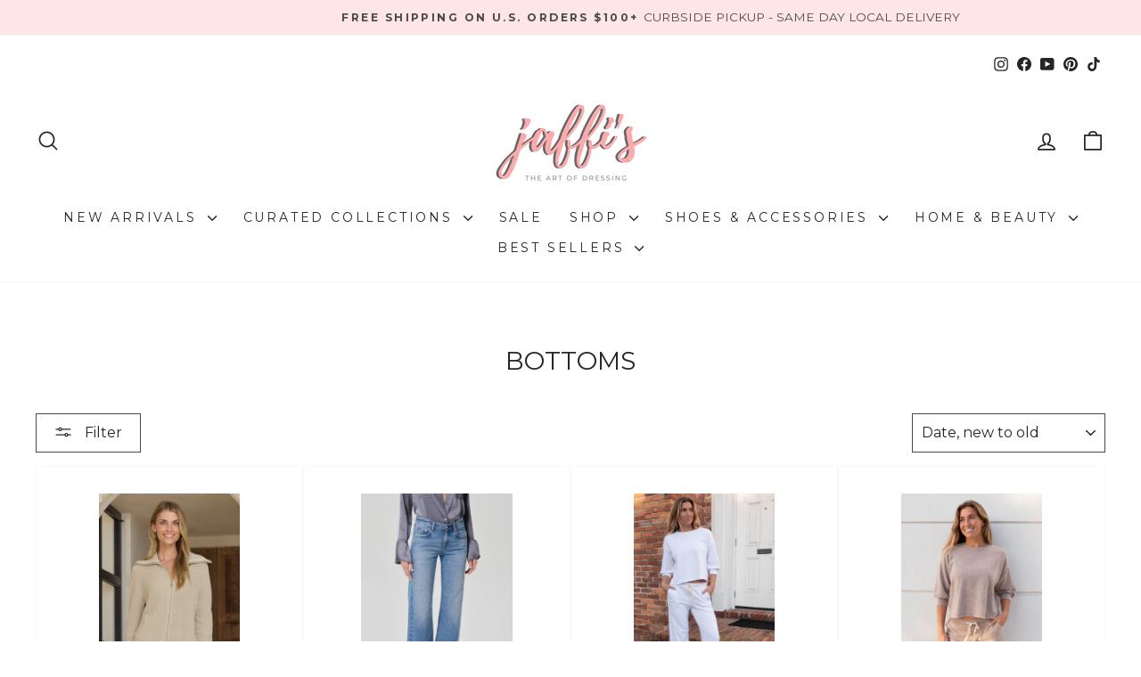

--- FILE ---
content_type: text/html; charset=utf-8
request_url: https://jaffis.com/collections/bottoms-1
body_size: 60235
content:
<!doctype html>
<html class="no-js" lang="en" dir="ltr">
  <head>
    <meta charset="utf-8">
    <meta http-equiv="X-UA-Compatible" content="IE=edge,chrome=1">
    <meta name="viewport" content="width=device-width,initial-scale=1">
    <meta name="theme-color" content="#fee6e6">
    
      <!-- Collection page meta keywords: use collection title and all product tags -->
      <meta
        name="keywords"
        content="Bottoms, 7 fam, 7 for all mankind, 7FAMK, Activewear, AG, airweight, ankle, B25-JOHNNY, barrel, barrel jean, Beyond, beyond legging, beyond leggings, beyond yoga, beyondyoga, black, black denim, black legging, black skirt, blue jeans, Boot, Boot Cut, bootcut, bottom, Bottoms, Boyfriend Jeans, bubble skirt, C&G Apparel, chino, citizens of humanity, Clothing, COH, comfy pants, corduroy, Cotton, cotton sweater, cozy, crop, crop boot, crop flare, Crop Pants, crop straight, crop wide leg, cropped, Cropped Jeans, Dark Wash, denim, denim short, denim shorts, Drawstring Pants, E8113, faux leather, FAVES, flare pant, fleece, Flowy Pants, french terry, Game Day, gray denim, grey denim, high rise, high rise jeans, high waist, high waisted, jean, jean shorts, jeans, Joe's, Joe's Jeans, jogger, joggers, knit, knits, LA made, legging, leggings, light wash denim, Linen, Linen Pants, Linen shorts, London Rib, loungewear, low rise, low rise jean, lucy paris, Madison Brushed Jersey, michael stars, Mid-Rise, Mid-Rise Jeans, midi legging, Midi Skirt, mini skirt, MinkPink, NEW, New Arrivals, Paige, pant, Pant Set, pants, pencil skirt, perfectwhitetee, Pinstripes, Raw Edge, Raw Hem, relaxed denim, RESET by Jane, rib, Ribbed, rigid denim, rthh 1.14, rthh 1.21, rthh 1.28, rthh 1.7, RTHH 10.08, rthh 10.1, Rthh 10.15, rthh 10.22, rthh 10.29, rthh 11.19, rthh 11.5, rthh 12.17, rthh 12.3, RTHH 6.8, RTHH 7.23, RTHH 7.30, RTHH 8.20, rthh 8.27, rthh 9.10, rthh 9.17, rthh 9.24, rthh 9.3, rthh1.7, rthh8.6, Sale, Satin, SD3243, set, Sets, Shore, short, Shorts, Silky, Skies are Blue, skirt, skirts, skort, space dye, Spacedye, splendid, Splits59, Stitches + Stripes, straight, stripe, stripes, sweat short, sweatpant, sweatpants, sweatshort, tennis skirt, terry, tie dye, tie front, twill short, Vegan, vegan leather, vegan suede, white, white denim, white jeans, White pants, white short, wide leg pant, work out, Workout, Workout Bottom, workout legging, YFB, yoga, yoga leggings, young fabulous & broke, young fabulous and broke"
      >
    
    <link rel="canonical" href="https://jaffis.com/collections/bottoms-1">
    <link rel="preconnect" href="https://cdn.shopify.com" crossorigin>
    <link rel="preconnect" href="https://fonts.shopifycdn.com" crossorigin>
    <link rel="dns-prefetch" href="https://productreviews.shopifycdn.com">
    <link rel="dns-prefetch" href="https://ajax.googleapis.com">
    <link rel="dns-prefetch" href="https://maps.googleapis.com">
    <link rel="dns-prefetch" href="https://maps.gstatic.com"><link rel="shortcut icon" href="//jaffis.com/cdn/shop/files/Jaffi_s_Favicon_32x32.png?v=1696810523" type="image/png"><title>Bottoms | Jaffi&#39;s
</title>
<meta name="description" content="Find the latest trends in bottoms at Jaffi&#39;s in Neptune Beach, FL. Shop online or come try on in our store. All sizes available."><meta property="og:site_name" content="Jaffi&#39;s">
  <meta property="og:url" content="https://jaffis.com/collections/bottoms-1">
  <meta property="og:title" content="Bottoms | Jaffi&#39;s">
  <meta property="og:type" content="website">
  <meta property="og:description" content="Find the latest trends in bottoms at Jaffi&#39;s in Neptune Beach, FL. Shop online or come try on in our store. All sizes available."><meta property="og:image" content="http://jaffis.com/cdn/shop/collections/bottoms-6023271.png?v=1768621999">
    <meta property="og:image:secure_url" content="https://jaffis.com/cdn/shop/collections/bottoms-6023271.png?v=1768621999">
    <meta property="og:image:width" content="540">
    <meta property="og:image:height" content="810"><meta name="twitter:site" content="@">
  <meta name="twitter:card" content="summary_large_image">
  <meta name="twitter:title" content="Bottoms | Jaffi&#39;s">
  <meta name="twitter:description" content="Find the latest trends in bottoms at Jaffi&#39;s in Neptune Beach, FL. Shop online or come try on in our store. All sizes available.">
<style data-shopify>@font-face {
  font-family: Montserrat;
  font-weight: 400;
  font-style: normal;
  font-display: swap;
  src: url("//jaffis.com/cdn/fonts/montserrat/montserrat_n4.81949fa0ac9fd2021e16436151e8eaa539321637.woff2") format("woff2"),
       url("//jaffis.com/cdn/fonts/montserrat/montserrat_n4.a6c632ca7b62da89c3594789ba828388aac693fe.woff") format("woff");
}

  @font-face {
  font-family: Montserrat;
  font-weight: 400;
  font-style: normal;
  font-display: swap;
  src: url("//jaffis.com/cdn/fonts/montserrat/montserrat_n4.81949fa0ac9fd2021e16436151e8eaa539321637.woff2") format("woff2"),
       url("//jaffis.com/cdn/fonts/montserrat/montserrat_n4.a6c632ca7b62da89c3594789ba828388aac693fe.woff") format("woff");
}


  @font-face {
  font-family: Montserrat;
  font-weight: 600;
  font-style: normal;
  font-display: swap;
  src: url("//jaffis.com/cdn/fonts/montserrat/montserrat_n6.1326b3e84230700ef15b3a29fb520639977513e0.woff2") format("woff2"),
       url("//jaffis.com/cdn/fonts/montserrat/montserrat_n6.652f051080eb14192330daceed8cd53dfdc5ead9.woff") format("woff");
}

  @font-face {
  font-family: Montserrat;
  font-weight: 400;
  font-style: italic;
  font-display: swap;
  src: url("//jaffis.com/cdn/fonts/montserrat/montserrat_i4.5a4ea298b4789e064f62a29aafc18d41f09ae59b.woff2") format("woff2"),
       url("//jaffis.com/cdn/fonts/montserrat/montserrat_i4.072b5869c5e0ed5b9d2021e4c2af132e16681ad2.woff") format("woff");
}

  @font-face {
  font-family: Montserrat;
  font-weight: 600;
  font-style: italic;
  font-display: swap;
  src: url("//jaffis.com/cdn/fonts/montserrat/montserrat_i6.e90155dd2f004112a61c0322d66d1f59dadfa84b.woff2") format("woff2"),
       url("//jaffis.com/cdn/fonts/montserrat/montserrat_i6.41470518d8e9d7f1bcdd29a447c2397e5393943f.woff") format("woff");
}


  @font-face {
    font-family: 'Blithen';
    src: url('https://cdn.shopify.com/s/files/1/0001/9922/9478/files/Blithen-Regular.woff2?v=1746813617') format('woff2'),
        url('https://cdn.shopify.com/s/files/1/0001/9922/9478/files/Blithen-Regular.woff?v=1746813618') format('woff');
    font-weight: normal;
    font-style: normal;
    font-display: swap;
  }</style><link href="//jaffis.com/cdn/shop/t/58/assets/theme.css?v=24947756724238671461755186034" rel="stylesheet" type="text/css" media="all" />
<style data-shopify>:root {
    --typeHeaderPrimary: Montserrat;
    --typeHeaderFallback: sans-serif;
    --typeHeaderSize: 28px;
    --typeHeaderWeight: 400;
    --typeHeaderLineHeight: 1;
    --typeHeaderSpacing: 0.0em;

    --typeBasePrimary:Montserrat;
    --typeBaseFallback:sans-serif;
    --typeBaseSize: 16px;
    --typeBaseWeight: 400;
    --typeBaseSpacing: 0.0em;
    --typeBaseLineHeight: 1.4;
    --typeBaselineHeightMinus01: 1.3;

    --typeCollectionTitle: 20px;

    --iconWeight: 4px;
    --iconLinecaps: round;

    
        --buttonRadius: 0;
    

    --colorGridOverlayOpacity: 0.1;
    --colorAnnouncement: #fee6e6;
    --colorAnnouncementText: #494949;

    --colorBody: #ffffff;
    --colorBodyAlpha05: rgba(255, 255, 255, 0.05);
    --colorBodyDim: #f2f2f2;
    --colorBodyLightDim: #fafafa;
    --colorBodyMediumDim: #f5f5f5;


    --colorBorder: #494949;

    --colorBtnPrimary: #fee6e6;
    --colorBtnPrimaryLight: #ffffff;
    --colorBtnPrimaryDim: #fdcdcd;
    --colorBtnPrimaryText: #262428;

    --colorCartDot: #ca1818;

    --colorDrawers: #f9f9fb;
    --colorDrawersDim: #eaeaf1;
    --colorDrawerBorder: #e8e8e1;
    --colorDrawerText: #262428;
    --colorDrawerTextDark: #000000;
    --colorDrawerButton: #fee6e6;
    --colorDrawerButtonText: #ffffff;

    --colorFooter: #fee6e6;
    --colorFooterText: #262428;
    --colorFooterTextAlpha01: #262428;

    --colorGridOverlay: #000000;
    --colorGridOverlayOpacity: 0.1;

    --colorHeaderTextAlpha01: rgba(38, 36, 40, 0.1);

    --colorHeroText: #ffffff;

    --colorSmallImageBg: #ffffff;
    --colorLargeImageBg: #0f0f0f;

    --colorImageOverlay: #000000;
    --colorImageOverlayOpacity: 0.04;
    --colorImageOverlayTextShadow: 0.2;

    --colorLink: #262428;

    --colorModalBg: rgba(230, 230, 230, 0.6);

    --colorNav: #ffffff;
    --colorNavText: #262428;

    --colorPrice: #262428;

    --colorSaleTag: #262428;
    --colorSaleTagText: #ffffff;

    --colorTextBody: #262428;
    --colorTextBodyAlpha015: rgba(38, 36, 40, 0.15);
    --colorTextBodyAlpha005: rgba(38, 36, 40, 0.05);
    --colorTextBodyAlpha008: rgba(38, 36, 40, 0.08);
    --colorTextSavings: #ca1818;

    --urlIcoSelect: url(//jaffis.com/cdn/shop/t/58/assets/ico-select.svg);
    --urlIcoSelectFooter: url(//jaffis.com/cdn/shop/t/58/assets/ico-select-footer.svg);
    --urlIcoSelectWhite: url(//jaffis.com/cdn/shop/t/58/assets/ico-select-white.svg);

    --grid-gutter: 17px;
    --drawer-gutter: 20px;

    --sizeChartMargin: 25px 0;
    --sizeChartIconMargin: 5px;

    --newsletterReminderPadding: 40px;

    /*Shop Pay Installments*/
    --color-body-text: #262428;
    --color-body: #ffffff;
    --color-bg: #ffffff;
    }

    .placeholder-content {
    background-image: linear-gradient(100deg, #ffffff 40%, #f7f7f7 63%, #ffffff 79%);
    }</style><script>
      document.documentElement.className = document.documentElement.className.replace('no-js', 'js');

      window.theme = window.theme || {};
      theme.routes = {
        home: "/",
        cart: "/cart.js",
        cartPage: "/cart",
        cartAdd: "/cart/add.js",
        cartChange: "/cart/change.js",
        search: "/search",
        predictiveSearch: "/search/suggest"
      };
      theme.strings = {
        soldOut: "Sold Out",
        unavailable: "Unavailable",
        inStockLabel: "In stock, ready to ship",
        oneStockLabel: "Low stock - [count] item left",
        otherStockLabel: "Low stock - [count] items left",
        willNotShipUntil: "Ready to ship [date]",
        willBeInStockAfter: "Back in stock [date]",
        waitingForStock: "Backordered, shipping soon",
        savePrice: "Save [saved_amount]",
        cartEmpty: "Your cart is currently empty.",
        cartTermsConfirmation: "You must agree with the terms and conditions of sales to check out",
        searchCollections: "Collections",
        searchPages: "Pages",
        searchArticles: "Articles",
        productFrom: "from ",
        maxQuantity: "You can only have [quantity] of [title] in your cart."
      };
      theme.settings = {
        cartType: "drawer",
        isCustomerTemplate: false,
        moneyFormat: "${{amount}}",
        saveType: "dollar",
        productImageSize: "square",
        productImageCover: false,
        predictiveSearch: true,
        predictiveSearchType: null,
        predictiveSearchVendor: false,
        predictiveSearchPrice: false,
        quickView: true,
        themeName: 'Impulse',
        themeVersion: "7.6.2"
      };
    </script>

    <script>window.performance && window.performance.mark && window.performance.mark('shopify.content_for_header.start');</script><meta name="google-site-verification" content="HIb1ozQvLni7ii-nlCj-vFASG1fxtlnuoO8J4ZUpsVE">
<meta id="shopify-digital-wallet" name="shopify-digital-wallet" content="/199229478/digital_wallets/dialog">
<meta name="shopify-checkout-api-token" content="6aece7aeefd4fd893b57a6777e0f6341">
<meta id="in-context-paypal-metadata" data-shop-id="199229478" data-venmo-supported="false" data-environment="production" data-locale="en_US" data-paypal-v4="true" data-currency="USD">
<link rel="alternate" type="application/atom+xml" title="Feed" href="/collections/bottoms-1.atom" />
<link rel="next" href="/collections/bottoms-1?page=2">
<link rel="alternate" type="application/json+oembed" href="https://jaffis.com/collections/bottoms-1.oembed">
<script async="async" src="/checkouts/internal/preloads.js?locale=en-US"></script>
<link rel="preconnect" href="https://shop.app" crossorigin="anonymous">
<script async="async" src="https://shop.app/checkouts/internal/preloads.js?locale=en-US&shop_id=199229478" crossorigin="anonymous"></script>
<script id="apple-pay-shop-capabilities" type="application/json">{"shopId":199229478,"countryCode":"US","currencyCode":"USD","merchantCapabilities":["supports3DS"],"merchantId":"gid:\/\/shopify\/Shop\/199229478","merchantName":"Jaffi's","requiredBillingContactFields":["postalAddress","email","phone"],"requiredShippingContactFields":["postalAddress","email","phone"],"shippingType":"shipping","supportedNetworks":["visa","masterCard","amex","discover","elo","jcb"],"total":{"type":"pending","label":"Jaffi's","amount":"1.00"},"shopifyPaymentsEnabled":true,"supportsSubscriptions":true}</script>
<script id="shopify-features" type="application/json">{"accessToken":"6aece7aeefd4fd893b57a6777e0f6341","betas":["rich-media-storefront-analytics"],"domain":"jaffis.com","predictiveSearch":true,"shopId":199229478,"locale":"en"}</script>
<script>var Shopify = Shopify || {};
Shopify.shop = "jaffis.myshopify.com";
Shopify.locale = "en";
Shopify.currency = {"active":"USD","rate":"1.0"};
Shopify.country = "US";
Shopify.theme = {"name":"Impulse -  August 2025 CRO Update CBS","id":152053285094,"schema_name":"Impulse","schema_version":"7.6.2","theme_store_id":857,"role":"main"};
Shopify.theme.handle = "null";
Shopify.theme.style = {"id":null,"handle":null};
Shopify.cdnHost = "jaffis.com/cdn";
Shopify.routes = Shopify.routes || {};
Shopify.routes.root = "/";</script>
<script type="module">!function(o){(o.Shopify=o.Shopify||{}).modules=!0}(window);</script>
<script>!function(o){function n(){var o=[];function n(){o.push(Array.prototype.slice.apply(arguments))}return n.q=o,n}var t=o.Shopify=o.Shopify||{};t.loadFeatures=n(),t.autoloadFeatures=n()}(window);</script>
<script>
  window.ShopifyPay = window.ShopifyPay || {};
  window.ShopifyPay.apiHost = "shop.app\/pay";
  window.ShopifyPay.redirectState = null;
</script>
<script id="shop-js-analytics" type="application/json">{"pageType":"collection"}</script>
<script defer="defer" async type="module" src="//jaffis.com/cdn/shopifycloud/shop-js/modules/v2/client.init-shop-cart-sync_BT-GjEfc.en.esm.js"></script>
<script defer="defer" async type="module" src="//jaffis.com/cdn/shopifycloud/shop-js/modules/v2/chunk.common_D58fp_Oc.esm.js"></script>
<script defer="defer" async type="module" src="//jaffis.com/cdn/shopifycloud/shop-js/modules/v2/chunk.modal_xMitdFEc.esm.js"></script>
<script type="module">
  await import("//jaffis.com/cdn/shopifycloud/shop-js/modules/v2/client.init-shop-cart-sync_BT-GjEfc.en.esm.js");
await import("//jaffis.com/cdn/shopifycloud/shop-js/modules/v2/chunk.common_D58fp_Oc.esm.js");
await import("//jaffis.com/cdn/shopifycloud/shop-js/modules/v2/chunk.modal_xMitdFEc.esm.js");

  window.Shopify.SignInWithShop?.initShopCartSync?.({"fedCMEnabled":true,"windoidEnabled":true});

</script>
<script>
  window.Shopify = window.Shopify || {};
  if (!window.Shopify.featureAssets) window.Shopify.featureAssets = {};
  window.Shopify.featureAssets['shop-js'] = {"shop-cart-sync":["modules/v2/client.shop-cart-sync_DZOKe7Ll.en.esm.js","modules/v2/chunk.common_D58fp_Oc.esm.js","modules/v2/chunk.modal_xMitdFEc.esm.js"],"init-fed-cm":["modules/v2/client.init-fed-cm_B6oLuCjv.en.esm.js","modules/v2/chunk.common_D58fp_Oc.esm.js","modules/v2/chunk.modal_xMitdFEc.esm.js"],"shop-cash-offers":["modules/v2/client.shop-cash-offers_D2sdYoxE.en.esm.js","modules/v2/chunk.common_D58fp_Oc.esm.js","modules/v2/chunk.modal_xMitdFEc.esm.js"],"shop-login-button":["modules/v2/client.shop-login-button_QeVjl5Y3.en.esm.js","modules/v2/chunk.common_D58fp_Oc.esm.js","modules/v2/chunk.modal_xMitdFEc.esm.js"],"pay-button":["modules/v2/client.pay-button_DXTOsIq6.en.esm.js","modules/v2/chunk.common_D58fp_Oc.esm.js","modules/v2/chunk.modal_xMitdFEc.esm.js"],"shop-button":["modules/v2/client.shop-button_DQZHx9pm.en.esm.js","modules/v2/chunk.common_D58fp_Oc.esm.js","modules/v2/chunk.modal_xMitdFEc.esm.js"],"avatar":["modules/v2/client.avatar_BTnouDA3.en.esm.js"],"init-windoid":["modules/v2/client.init-windoid_CR1B-cfM.en.esm.js","modules/v2/chunk.common_D58fp_Oc.esm.js","modules/v2/chunk.modal_xMitdFEc.esm.js"],"init-shop-for-new-customer-accounts":["modules/v2/client.init-shop-for-new-customer-accounts_C_vY_xzh.en.esm.js","modules/v2/client.shop-login-button_QeVjl5Y3.en.esm.js","modules/v2/chunk.common_D58fp_Oc.esm.js","modules/v2/chunk.modal_xMitdFEc.esm.js"],"init-shop-email-lookup-coordinator":["modules/v2/client.init-shop-email-lookup-coordinator_BI7n9ZSv.en.esm.js","modules/v2/chunk.common_D58fp_Oc.esm.js","modules/v2/chunk.modal_xMitdFEc.esm.js"],"init-shop-cart-sync":["modules/v2/client.init-shop-cart-sync_BT-GjEfc.en.esm.js","modules/v2/chunk.common_D58fp_Oc.esm.js","modules/v2/chunk.modal_xMitdFEc.esm.js"],"shop-toast-manager":["modules/v2/client.shop-toast-manager_DiYdP3xc.en.esm.js","modules/v2/chunk.common_D58fp_Oc.esm.js","modules/v2/chunk.modal_xMitdFEc.esm.js"],"init-customer-accounts":["modules/v2/client.init-customer-accounts_D9ZNqS-Q.en.esm.js","modules/v2/client.shop-login-button_QeVjl5Y3.en.esm.js","modules/v2/chunk.common_D58fp_Oc.esm.js","modules/v2/chunk.modal_xMitdFEc.esm.js"],"init-customer-accounts-sign-up":["modules/v2/client.init-customer-accounts-sign-up_iGw4briv.en.esm.js","modules/v2/client.shop-login-button_QeVjl5Y3.en.esm.js","modules/v2/chunk.common_D58fp_Oc.esm.js","modules/v2/chunk.modal_xMitdFEc.esm.js"],"shop-follow-button":["modules/v2/client.shop-follow-button_CqMgW2wH.en.esm.js","modules/v2/chunk.common_D58fp_Oc.esm.js","modules/v2/chunk.modal_xMitdFEc.esm.js"],"checkout-modal":["modules/v2/client.checkout-modal_xHeaAweL.en.esm.js","modules/v2/chunk.common_D58fp_Oc.esm.js","modules/v2/chunk.modal_xMitdFEc.esm.js"],"shop-login":["modules/v2/client.shop-login_D91U-Q7h.en.esm.js","modules/v2/chunk.common_D58fp_Oc.esm.js","modules/v2/chunk.modal_xMitdFEc.esm.js"],"lead-capture":["modules/v2/client.lead-capture_BJmE1dJe.en.esm.js","modules/v2/chunk.common_D58fp_Oc.esm.js","modules/v2/chunk.modal_xMitdFEc.esm.js"],"payment-terms":["modules/v2/client.payment-terms_Ci9AEqFq.en.esm.js","modules/v2/chunk.common_D58fp_Oc.esm.js","modules/v2/chunk.modal_xMitdFEc.esm.js"]};
</script>
<script id="__st">var __st={"a":199229478,"offset":-18000,"reqid":"96f2fd58-9f2b-4e32-b23b-2bd54733382e-1769232326","pageurl":"jaffis.com\/collections\/bottoms-1","u":"e387063d02c8","p":"collection","rtyp":"collection","rid":22153953318};</script>
<script>window.ShopifyPaypalV4VisibilityTracking = true;</script>
<script id="captcha-bootstrap">!function(){'use strict';const t='contact',e='account',n='new_comment',o=[[t,t],['blogs',n],['comments',n],[t,'customer']],c=[[e,'customer_login'],[e,'guest_login'],[e,'recover_customer_password'],[e,'create_customer']],r=t=>t.map((([t,e])=>`form[action*='/${t}']:not([data-nocaptcha='true']) input[name='form_type'][value='${e}']`)).join(','),a=t=>()=>t?[...document.querySelectorAll(t)].map((t=>t.form)):[];function s(){const t=[...o],e=r(t);return a(e)}const i='password',u='form_key',d=['recaptcha-v3-token','g-recaptcha-response','h-captcha-response',i],f=()=>{try{return window.sessionStorage}catch{return}},m='__shopify_v',_=t=>t.elements[u];function p(t,e,n=!1){try{const o=window.sessionStorage,c=JSON.parse(o.getItem(e)),{data:r}=function(t){const{data:e,action:n}=t;return t[m]||n?{data:e,action:n}:{data:t,action:n}}(c);for(const[e,n]of Object.entries(r))t.elements[e]&&(t.elements[e].value=n);n&&o.removeItem(e)}catch(o){console.error('form repopulation failed',{error:o})}}const l='form_type',E='cptcha';function T(t){t.dataset[E]=!0}const w=window,h=w.document,L='Shopify',v='ce_forms',y='captcha';let A=!1;((t,e)=>{const n=(g='f06e6c50-85a8-45c8-87d0-21a2b65856fe',I='https://cdn.shopify.com/shopifycloud/storefront-forms-hcaptcha/ce_storefront_forms_captcha_hcaptcha.v1.5.2.iife.js',D={infoText:'Protected by hCaptcha',privacyText:'Privacy',termsText:'Terms'},(t,e,n)=>{const o=w[L][v],c=o.bindForm;if(c)return c(t,g,e,D).then(n);var r;o.q.push([[t,g,e,D],n]),r=I,A||(h.body.append(Object.assign(h.createElement('script'),{id:'captcha-provider',async:!0,src:r})),A=!0)});var g,I,D;w[L]=w[L]||{},w[L][v]=w[L][v]||{},w[L][v].q=[],w[L][y]=w[L][y]||{},w[L][y].protect=function(t,e){n(t,void 0,e),T(t)},Object.freeze(w[L][y]),function(t,e,n,w,h,L){const[v,y,A,g]=function(t,e,n){const i=e?o:[],u=t?c:[],d=[...i,...u],f=r(d),m=r(i),_=r(d.filter((([t,e])=>n.includes(e))));return[a(f),a(m),a(_),s()]}(w,h,L),I=t=>{const e=t.target;return e instanceof HTMLFormElement?e:e&&e.form},D=t=>v().includes(t);t.addEventListener('submit',(t=>{const e=I(t);if(!e)return;const n=D(e)&&!e.dataset.hcaptchaBound&&!e.dataset.recaptchaBound,o=_(e),c=g().includes(e)&&(!o||!o.value);(n||c)&&t.preventDefault(),c&&!n&&(function(t){try{if(!f())return;!function(t){const e=f();if(!e)return;const n=_(t);if(!n)return;const o=n.value;o&&e.removeItem(o)}(t);const e=Array.from(Array(32),(()=>Math.random().toString(36)[2])).join('');!function(t,e){_(t)||t.append(Object.assign(document.createElement('input'),{type:'hidden',name:u})),t.elements[u].value=e}(t,e),function(t,e){const n=f();if(!n)return;const o=[...t.querySelectorAll(`input[type='${i}']`)].map((({name:t})=>t)),c=[...d,...o],r={};for(const[a,s]of new FormData(t).entries())c.includes(a)||(r[a]=s);n.setItem(e,JSON.stringify({[m]:1,action:t.action,data:r}))}(t,e)}catch(e){console.error('failed to persist form',e)}}(e),e.submit())}));const S=(t,e)=>{t&&!t.dataset[E]&&(n(t,e.some((e=>e===t))),T(t))};for(const o of['focusin','change'])t.addEventListener(o,(t=>{const e=I(t);D(e)&&S(e,y())}));const B=e.get('form_key'),M=e.get(l),P=B&&M;t.addEventListener('DOMContentLoaded',(()=>{const t=y();if(P)for(const e of t)e.elements[l].value===M&&p(e,B);[...new Set([...A(),...v().filter((t=>'true'===t.dataset.shopifyCaptcha))])].forEach((e=>S(e,t)))}))}(h,new URLSearchParams(w.location.search),n,t,e,['guest_login'])})(!0,!0)}();</script>
<script integrity="sha256-4kQ18oKyAcykRKYeNunJcIwy7WH5gtpwJnB7kiuLZ1E=" data-source-attribution="shopify.loadfeatures" defer="defer" src="//jaffis.com/cdn/shopifycloud/storefront/assets/storefront/load_feature-a0a9edcb.js" crossorigin="anonymous"></script>
<script crossorigin="anonymous" defer="defer" src="//jaffis.com/cdn/shopifycloud/storefront/assets/shopify_pay/storefront-65b4c6d7.js?v=20250812"></script>
<script data-source-attribution="shopify.dynamic_checkout.dynamic.init">var Shopify=Shopify||{};Shopify.PaymentButton=Shopify.PaymentButton||{isStorefrontPortableWallets:!0,init:function(){window.Shopify.PaymentButton.init=function(){};var t=document.createElement("script");t.src="https://jaffis.com/cdn/shopifycloud/portable-wallets/latest/portable-wallets.en.js",t.type="module",document.head.appendChild(t)}};
</script>
<script data-source-attribution="shopify.dynamic_checkout.buyer_consent">
  function portableWalletsHideBuyerConsent(e){var t=document.getElementById("shopify-buyer-consent"),n=document.getElementById("shopify-subscription-policy-button");t&&n&&(t.classList.add("hidden"),t.setAttribute("aria-hidden","true"),n.removeEventListener("click",e))}function portableWalletsShowBuyerConsent(e){var t=document.getElementById("shopify-buyer-consent"),n=document.getElementById("shopify-subscription-policy-button");t&&n&&(t.classList.remove("hidden"),t.removeAttribute("aria-hidden"),n.addEventListener("click",e))}window.Shopify?.PaymentButton&&(window.Shopify.PaymentButton.hideBuyerConsent=portableWalletsHideBuyerConsent,window.Shopify.PaymentButton.showBuyerConsent=portableWalletsShowBuyerConsent);
</script>
<script data-source-attribution="shopify.dynamic_checkout.cart.bootstrap">document.addEventListener("DOMContentLoaded",(function(){function t(){return document.querySelector("shopify-accelerated-checkout-cart, shopify-accelerated-checkout")}if(t())Shopify.PaymentButton.init();else{new MutationObserver((function(e,n){t()&&(Shopify.PaymentButton.init(),n.disconnect())})).observe(document.body,{childList:!0,subtree:!0})}}));
</script>
<script id='scb4127' type='text/javascript' async='' src='https://jaffis.com/cdn/shopifycloud/privacy-banner/storefront-banner.js'></script><link id="shopify-accelerated-checkout-styles" rel="stylesheet" media="screen" href="https://jaffis.com/cdn/shopifycloud/portable-wallets/latest/accelerated-checkout-backwards-compat.css" crossorigin="anonymous">
<style id="shopify-accelerated-checkout-cart">
        #shopify-buyer-consent {
  margin-top: 1em;
  display: inline-block;
  width: 100%;
}

#shopify-buyer-consent.hidden {
  display: none;
}

#shopify-subscription-policy-button {
  background: none;
  border: none;
  padding: 0;
  text-decoration: underline;
  font-size: inherit;
  cursor: pointer;
}

#shopify-subscription-policy-button::before {
  box-shadow: none;
}

      </style>

<script>window.performance && window.performance.mark && window.performance.mark('shopify.content_for_header.end');</script>

    <script src="//jaffis.com/cdn/shop/t/58/assets/vendor-scripts-v11.js" defer="defer"></script><link rel="stylesheet" href="//jaffis.com/cdn/shop/t/58/assets/country-flags.css"><script src="//jaffis.com/cdn/shop/t/58/assets/theme.js?v=22325264162658116151755184705" defer="defer"></script>
  <!-- BEGIN app block: shopify://apps/swatch-king/blocks/variant-swatch-king/0850b1e4-ba30-4a0d-a8f4-f9a939276d7d -->


















































  <script>
    window.vsk_data = function(){
      return {
        "block_collection_settings": {"alignment":"center","enable":true,"swatch_location":"After price","switch_on_hover":true,"preselect_variant":true,"current_template":"collection"},
        "currency": "USD",
        "currency_symbol": "$",
        "primary_locale": "en",
        "localized_string": {},
        "app_setting_styles": {"products_swatch_presentation":{"slide_left_button_svg":"","slide_right_button_svg":""},"collections_swatch_presentation":{"minified":true,"minified_products":true,"minified_template":"+{count}","slide_left_button_svg":"","minified_display_count":[3,3],"slide_right_button_svg":""}},
        "app_setting": {"display_logs":false,"default_preset":664855,"pre_hide_strategy":"hide-all-theme-selectors","swatch_url_source":"cdn","product_data_source":"storefront","data_url_source":"cdn","new_script":true},
        "app_setting_config": {"app_execution_strategy":"all","collections_options_disabled":null,"default_swatch_image":"","do_not_select_an_option":{"text":"Select a {{ option_name }}","status":true,"control_add_to_cart":true,"allow_virtual_trigger":true,"make_a_selection_text":"Select a {{ option_name }}","auto_select_options_list":[]},"history_free_group_navigation":true,"notranslate":false,"products_options_disabled":null,"size_chart":{"type":"theme","labels":"size,sizes,taille,größe,tamanho,tamaño,koko,サイズ","position":"right","size_chart_app":"","size_chart_app_css":"","size_chart_app_selector":""},"session_storage_timeout_seconds":60,"enable_swatch":{"cart":{"enable_on_cart_product_grid":true,"enable_on_cart_featured_product":true},"home":{"enable_on_home_product_grid":true,"enable_on_home_featured_product":true},"pages":{"enable_on_custom_product_grid":true,"enable_on_custom_featured_product":true},"article":{"enable_on_article_product_grid":true,"enable_on_article_featured_product":true},"products":{"enable_on_main_product":true,"enable_on_product_grid":true},"collections":{"enable_on_collection_quick_view":true,"enable_on_collection_product_grid":true},"list_collections":{"enable_on_list_collection_quick_view":true,"enable_on_list_collection_product_grid":true}},"product_template":{"group_swatches":true,"variant_swatches":true},"product_batch_size":250,"use_optimized_urls":true,"enable_error_tracking":true,"enable_event_tracking":false,"preset_badge":{"order":[{"name":"sold_out","order":0},{"name":"sale","order":1},{"name":"new","order":2}],"new_badge_text":"NEW","new_badge_color":"#FFFFFF","sale_badge_text":"SALE","sale_badge_color":"#FFFFFF","new_badge_bg_color":"#121212D1","sale_badge_bg_color":"#D91C01D1","sold_out_badge_text":"SOLD OUT","sold_out_badge_color":"#FFFFFF","new_show_when_all_same":false,"sale_show_when_all_same":false,"sold_out_badge_bg_color":"#BBBBBBD1","new_product_max_duration":90,"sold_out_show_when_all_same":false,"min_price_diff_for_sale_badge":5}},
        "theme_settings_map": {"145423761638":289805,"146660458726":289805,"146034917606":289805,"147033325798":289805,"147803144422":289805,"148526629094":289805,"140760547558":107519,"138438312166":107519,"144256696550":289805,"142279114982":107519,"142516519142":107519,"143059779814":107519,"142946500838":107519,"143255437542":107519,"143793324262":107519,"144413130982":289805,"144238936294":107519,"152053285094":289805,"149533130982":289805,"155713274086":289805},
        "theme_settings": {"289805":{"id":289805,"configurations":{"products":{"theme_type":"dawn","swatch_root":{"position":"before","selector":".variant-wrapper, .product-block[data-dynamic-variants-enabled]","groups_selector":"","section_selector":".grid.grid--product-images--partial .product-single__meta","secondary_position":"","secondary_selector":"","use_section_as_root":true},"option_selectors":"input[data-variant-input], select[id*=\"SingleOptionSelector\"], .variant-input-wrap input","selectors_to_hide":[".variant-wrapper"],"json_data_selector":"","add_to_cart_selector":"[name=\"add\"]","custom_button_params":{"data":[{"value_attribute":"data-value","option_attribute":"data-name"}],"selected_selector":".active"},"option_index_attributes":["data-index","data-option-position","data-object","data-product-option","data-option-index","name"],"add_to_cart_text_selector":"[name=\"add\"]\u003espan","selectors_to_hide_override":"","add_to_cart_enabled_classes":"","add_to_cart_disabled_classes":""},"collections":{"grid_updates":[{"name":"On Sale","template":"\u003cdiv class=\"grid-product__tag grid-product__tag--sale\" {{display_on_available}} {{display_on_sale}}\u003eSale\n\u003c\/div\u003e","display_position":"top","display_selector":".grid-product__content","element_selector":".grid-product__tag--sale"},{"name":"Sold out","template":"\u003cdiv class=\"grid-product__tag grid-product__tag--sold-out\" {{display_on_sold_out}}\u003e\nSold Out\u003c\/div\u003e","display_position":"top","display_selector":".grid-product__content","element_selector":".grid-product__tag--sold-out"},{"name":"price","template":"\u003cspan class=\"visually-hidden\"\u003eRegular price\u003c\/span\u003e\n\u003cspan class=\"grid-product__price--original\" {display_on_sale}\u003e{compare_at_price_with_format}\u003c\/span\u003e\n\u003cspan class=\"visually-hidden\" \u003eSale price\u003c\/span\u003e\n{price_with_format}\n","display_position":"replace","display_selector":".grid-product__price","element_selector":""}],"data_selectors":{"url":"a, .quick-product__btn","title":".grid-product__title","attributes":["data-product-id:pid"],"form_input":"input[name=\"id\"]","featured_image":"img.grid-product__image, .grid__image-ratio img","secondary_image":"div.grid-product__secondary-image[data-bgset], div.grid-product__secondary-image:not([data-bgset]) img "},"attribute_updates":[{"selector":null,"template":null,"attribute":null}],"selectors_to_hide":[".grid-product__colors"],"json_data_selector":"[sa-swatch-json]","swatch_root_selector":".grid__item.grid-product:not(.product-single__related .grid-product)","swatch_display_options":[{"label":"After image","position":"after","selector":".grid-product__image-mask"},{"label":"After price","position":"after","selector":".grid-product__price"},{"label":"After title","position":"after","selector":".grid-product__title"}]}},"settings":{"products":{"handleize":false,"init_deferred":false,"label_split_symbol":"—","size_chart_selector":"","persist_group_variant":true,"hide_single_value_option":"none"},"collections":{"layer_index":12,"display_label":false,"continuous_lookup":3000,"json_data_from_api":true,"label_split_symbol":"-","price_trailing_zeroes":true,"hide_single_value_option":"smart_hide"}},"custom_scripts":[{"name":"hide single options when group is present ","script":"(() =\u003e {\n  const hasNonEmptyTypeGroup = (vsk) =\u003e {\n    const groups = vsk.querySelectorAll('[type-group=\"true\"]');\n    for (const g of groups) {\n      if (g.querySelector('*')) return true;\n    }\n    return false;\n  };\n\n  const cleanSwatches = (root) =\u003e {\n    root.querySelectorAll('variant-swatch-king').forEach((vsk) =\u003e {\n      \/\/ 1) must have [sa-group-position]\n      if (!vsk.querySelector('[sa-group-position]')) return;\n\n      \/\/ 2) must have a non-empty [type-group=\"true\"]\n      if (!hasNonEmptyTypeGroup(vsk)) return;\n\n      \/\/ 3) act on all .swatch-view with exactly one \u003cli\u003e\n      vsk.querySelectorAll('.swatch-view').forEach((view) =\u003e {\n        const items = view.querySelectorAll('li');\n        if (items.length !== 1) return;\n\n        const optionContainer = view.closest('[option-name]');\n        if (!optionContainer) return;\n\n        \/\/ Do not remove elements that also have [type-group]\n        if (optionContainer.hasAttribute('type-group')) return;\n\n        \/\/ Ensure we only remove within the same VSK\n        if (!vsk.contains(optionContainer)) return;\n\n        optionContainer.parentNode?.removeChild(optionContainer);\n      });\n    });\n  };\n\n  const observer = new MutationObserver((mutations) =\u003e {\n    let shouldRun = false;\n    for (const m of mutations) {\n      m.addedNodes.forEach((n) =\u003e {\n        if (\n          n.nodeType === 1 \u0026\u0026\n          (n.matches?.('variant-swatch-king') || n.querySelector?.('variant-swatch-king'))\n        ) {\n          shouldRun = true;\n        }\n      });\n    }\n    if (shouldRun) cleanSwatches(document);\n  });\n\n  const init = () =\u003e {\n    cleanSwatches(document);\n    observer.observe(document.body, { childList: true, subtree: true });\n  };\n\n  if (document.readyState === 'loading') {\n    document.addEventListener('DOMContentLoaded', init, { once: true });\n  } else {\n    init();\n  }\n})();"}],"custom_css":".grid-product__image-mask {opacity: 1 !important;}\r\n","theme_store_ids":[857],"schema_theme_names":["Impulse"],"pre_hide_css_code":null},"289805":{"id":289805,"configurations":{"products":{"theme_type":"dawn","swatch_root":{"position":"before","selector":".variant-wrapper, .product-block[data-dynamic-variants-enabled]","groups_selector":"","section_selector":".grid.grid--product-images--partial .product-single__meta","secondary_position":"","secondary_selector":"","use_section_as_root":true},"option_selectors":"input[data-variant-input], select[id*=\"SingleOptionSelector\"], .variant-input-wrap input","selectors_to_hide":[".variant-wrapper"],"json_data_selector":"","add_to_cart_selector":"[name=\"add\"]","custom_button_params":{"data":[{"value_attribute":"data-value","option_attribute":"data-name"}],"selected_selector":".active"},"option_index_attributes":["data-index","data-option-position","data-object","data-product-option","data-option-index","name"],"add_to_cart_text_selector":"[name=\"add\"]\u003espan","selectors_to_hide_override":"","add_to_cart_enabled_classes":"","add_to_cart_disabled_classes":""},"collections":{"grid_updates":[{"name":"On Sale","template":"\u003cdiv class=\"grid-product__tag grid-product__tag--sale\" {{display_on_available}} {{display_on_sale}}\u003eSale\n\u003c\/div\u003e","display_position":"top","display_selector":".grid-product__content","element_selector":".grid-product__tag--sale"},{"name":"Sold out","template":"\u003cdiv class=\"grid-product__tag grid-product__tag--sold-out\" {{display_on_sold_out}}\u003e\nSold Out\u003c\/div\u003e","display_position":"top","display_selector":".grid-product__content","element_selector":".grid-product__tag--sold-out"},{"name":"price","template":"\u003cspan class=\"visually-hidden\"\u003eRegular price\u003c\/span\u003e\n\u003cspan class=\"grid-product__price--original\" {display_on_sale}\u003e{compare_at_price_with_format}\u003c\/span\u003e\n\u003cspan class=\"visually-hidden\" \u003eSale price\u003c\/span\u003e\n{price_with_format}\n","display_position":"replace","display_selector":".grid-product__price","element_selector":""}],"data_selectors":{"url":"a, .quick-product__btn","title":".grid-product__title","attributes":["data-product-id:pid"],"form_input":"input[name=\"id\"]","featured_image":"img.grid-product__image, .grid__image-ratio img","secondary_image":"div.grid-product__secondary-image[data-bgset], div.grid-product__secondary-image:not([data-bgset]) img "},"attribute_updates":[{"selector":null,"template":null,"attribute":null}],"selectors_to_hide":[".grid-product__colors"],"json_data_selector":"[sa-swatch-json]","swatch_root_selector":".grid__item.grid-product:not(.product-single__related .grid-product)","swatch_display_options":[{"label":"After image","position":"after","selector":".grid-product__image-mask"},{"label":"After price","position":"after","selector":".grid-product__price"},{"label":"After title","position":"after","selector":".grid-product__title"}]}},"settings":{"products":{"handleize":false,"init_deferred":false,"label_split_symbol":"—","size_chart_selector":"","persist_group_variant":true,"hide_single_value_option":"none"},"collections":{"layer_index":12,"display_label":false,"continuous_lookup":3000,"json_data_from_api":true,"label_split_symbol":"-","price_trailing_zeroes":true,"hide_single_value_option":"smart_hide"}},"custom_scripts":[{"name":"hide single options when group is present ","script":"(() =\u003e {\n  const hasNonEmptyTypeGroup = (vsk) =\u003e {\n    const groups = vsk.querySelectorAll('[type-group=\"true\"]');\n    for (const g of groups) {\n      if (g.querySelector('*')) return true;\n    }\n    return false;\n  };\n\n  const cleanSwatches = (root) =\u003e {\n    root.querySelectorAll('variant-swatch-king').forEach((vsk) =\u003e {\n      \/\/ 1) must have [sa-group-position]\n      if (!vsk.querySelector('[sa-group-position]')) return;\n\n      \/\/ 2) must have a non-empty [type-group=\"true\"]\n      if (!hasNonEmptyTypeGroup(vsk)) return;\n\n      \/\/ 3) act on all .swatch-view with exactly one \u003cli\u003e\n      vsk.querySelectorAll('.swatch-view').forEach((view) =\u003e {\n        const items = view.querySelectorAll('li');\n        if (items.length !== 1) return;\n\n        const optionContainer = view.closest('[option-name]');\n        if (!optionContainer) return;\n\n        \/\/ Do not remove elements that also have [type-group]\n        if (optionContainer.hasAttribute('type-group')) return;\n\n        \/\/ Ensure we only remove within the same VSK\n        if (!vsk.contains(optionContainer)) return;\n\n        optionContainer.parentNode?.removeChild(optionContainer);\n      });\n    });\n  };\n\n  const observer = new MutationObserver((mutations) =\u003e {\n    let shouldRun = false;\n    for (const m of mutations) {\n      m.addedNodes.forEach((n) =\u003e {\n        if (\n          n.nodeType === 1 \u0026\u0026\n          (n.matches?.('variant-swatch-king') || n.querySelector?.('variant-swatch-king'))\n        ) {\n          shouldRun = true;\n        }\n      });\n    }\n    if (shouldRun) cleanSwatches(document);\n  });\n\n  const init = () =\u003e {\n    cleanSwatches(document);\n    observer.observe(document.body, { childList: true, subtree: true });\n  };\n\n  if (document.readyState === 'loading') {\n    document.addEventListener('DOMContentLoaded', init, { once: true });\n  } else {\n    init();\n  }\n})();"}],"custom_css":".grid-product__image-mask {opacity: 1 !important;}\r\n","theme_store_ids":[857],"schema_theme_names":["Impulse"],"pre_hide_css_code":null},"289805":{"id":289805,"configurations":{"products":{"theme_type":"dawn","swatch_root":{"position":"before","selector":".variant-wrapper, .product-block[data-dynamic-variants-enabled]","groups_selector":"","section_selector":".grid.grid--product-images--partial .product-single__meta","secondary_position":"","secondary_selector":"","use_section_as_root":true},"option_selectors":"input[data-variant-input], select[id*=\"SingleOptionSelector\"], .variant-input-wrap input","selectors_to_hide":[".variant-wrapper"],"json_data_selector":"","add_to_cart_selector":"[name=\"add\"]","custom_button_params":{"data":[{"value_attribute":"data-value","option_attribute":"data-name"}],"selected_selector":".active"},"option_index_attributes":["data-index","data-option-position","data-object","data-product-option","data-option-index","name"],"add_to_cart_text_selector":"[name=\"add\"]\u003espan","selectors_to_hide_override":"","add_to_cart_enabled_classes":"","add_to_cart_disabled_classes":""},"collections":{"grid_updates":[{"name":"On Sale","template":"\u003cdiv class=\"grid-product__tag grid-product__tag--sale\" {{display_on_available}} {{display_on_sale}}\u003eSale\n\u003c\/div\u003e","display_position":"top","display_selector":".grid-product__content","element_selector":".grid-product__tag--sale"},{"name":"Sold out","template":"\u003cdiv class=\"grid-product__tag grid-product__tag--sold-out\" {{display_on_sold_out}}\u003e\nSold Out\u003c\/div\u003e","display_position":"top","display_selector":".grid-product__content","element_selector":".grid-product__tag--sold-out"},{"name":"price","template":"\u003cspan class=\"visually-hidden\"\u003eRegular price\u003c\/span\u003e\n\u003cspan class=\"grid-product__price--original\" {display_on_sale}\u003e{compare_at_price_with_format}\u003c\/span\u003e\n\u003cspan class=\"visually-hidden\" \u003eSale price\u003c\/span\u003e\n{price_with_format}\n","display_position":"replace","display_selector":".grid-product__price","element_selector":""}],"data_selectors":{"url":"a, .quick-product__btn","title":".grid-product__title","attributes":["data-product-id:pid"],"form_input":"input[name=\"id\"]","featured_image":"img.grid-product__image, .grid__image-ratio img","secondary_image":"div.grid-product__secondary-image[data-bgset], div.grid-product__secondary-image:not([data-bgset]) img "},"attribute_updates":[{"selector":null,"template":null,"attribute":null}],"selectors_to_hide":[".grid-product__colors"],"json_data_selector":"[sa-swatch-json]","swatch_root_selector":".grid__item.grid-product:not(.product-single__related .grid-product)","swatch_display_options":[{"label":"After image","position":"after","selector":".grid-product__image-mask"},{"label":"After price","position":"after","selector":".grid-product__price"},{"label":"After title","position":"after","selector":".grid-product__title"}]}},"settings":{"products":{"handleize":false,"init_deferred":false,"label_split_symbol":"—","size_chart_selector":"","persist_group_variant":true,"hide_single_value_option":"none"},"collections":{"layer_index":12,"display_label":false,"continuous_lookup":3000,"json_data_from_api":true,"label_split_symbol":"-","price_trailing_zeroes":true,"hide_single_value_option":"smart_hide"}},"custom_scripts":[{"name":"hide single options when group is present ","script":"(() =\u003e {\n  const hasNonEmptyTypeGroup = (vsk) =\u003e {\n    const groups = vsk.querySelectorAll('[type-group=\"true\"]');\n    for (const g of groups) {\n      if (g.querySelector('*')) return true;\n    }\n    return false;\n  };\n\n  const cleanSwatches = (root) =\u003e {\n    root.querySelectorAll('variant-swatch-king').forEach((vsk) =\u003e {\n      \/\/ 1) must have [sa-group-position]\n      if (!vsk.querySelector('[sa-group-position]')) return;\n\n      \/\/ 2) must have a non-empty [type-group=\"true\"]\n      if (!hasNonEmptyTypeGroup(vsk)) return;\n\n      \/\/ 3) act on all .swatch-view with exactly one \u003cli\u003e\n      vsk.querySelectorAll('.swatch-view').forEach((view) =\u003e {\n        const items = view.querySelectorAll('li');\n        if (items.length !== 1) return;\n\n        const optionContainer = view.closest('[option-name]');\n        if (!optionContainer) return;\n\n        \/\/ Do not remove elements that also have [type-group]\n        if (optionContainer.hasAttribute('type-group')) return;\n\n        \/\/ Ensure we only remove within the same VSK\n        if (!vsk.contains(optionContainer)) return;\n\n        optionContainer.parentNode?.removeChild(optionContainer);\n      });\n    });\n  };\n\n  const observer = new MutationObserver((mutations) =\u003e {\n    let shouldRun = false;\n    for (const m of mutations) {\n      m.addedNodes.forEach((n) =\u003e {\n        if (\n          n.nodeType === 1 \u0026\u0026\n          (n.matches?.('variant-swatch-king') || n.querySelector?.('variant-swatch-king'))\n        ) {\n          shouldRun = true;\n        }\n      });\n    }\n    if (shouldRun) cleanSwatches(document);\n  });\n\n  const init = () =\u003e {\n    cleanSwatches(document);\n    observer.observe(document.body, { childList: true, subtree: true });\n  };\n\n  if (document.readyState === 'loading') {\n    document.addEventListener('DOMContentLoaded', init, { once: true });\n  } else {\n    init();\n  }\n})();"}],"custom_css":".grid-product__image-mask {opacity: 1 !important;}\r\n","theme_store_ids":[857],"schema_theme_names":["Impulse"],"pre_hide_css_code":null},"289805":{"id":289805,"configurations":{"products":{"theme_type":"dawn","swatch_root":{"position":"before","selector":".variant-wrapper, .product-block[data-dynamic-variants-enabled]","groups_selector":"","section_selector":".grid.grid--product-images--partial .product-single__meta","secondary_position":"","secondary_selector":"","use_section_as_root":true},"option_selectors":"input[data-variant-input], select[id*=\"SingleOptionSelector\"], .variant-input-wrap input","selectors_to_hide":[".variant-wrapper"],"json_data_selector":"","add_to_cart_selector":"[name=\"add\"]","custom_button_params":{"data":[{"value_attribute":"data-value","option_attribute":"data-name"}],"selected_selector":".active"},"option_index_attributes":["data-index","data-option-position","data-object","data-product-option","data-option-index","name"],"add_to_cart_text_selector":"[name=\"add\"]\u003espan","selectors_to_hide_override":"","add_to_cart_enabled_classes":"","add_to_cart_disabled_classes":""},"collections":{"grid_updates":[{"name":"On Sale","template":"\u003cdiv class=\"grid-product__tag grid-product__tag--sale\" {{display_on_available}} {{display_on_sale}}\u003eSale\n\u003c\/div\u003e","display_position":"top","display_selector":".grid-product__content","element_selector":".grid-product__tag--sale"},{"name":"Sold out","template":"\u003cdiv class=\"grid-product__tag grid-product__tag--sold-out\" {{display_on_sold_out}}\u003e\nSold Out\u003c\/div\u003e","display_position":"top","display_selector":".grid-product__content","element_selector":".grid-product__tag--sold-out"},{"name":"price","template":"\u003cspan class=\"visually-hidden\"\u003eRegular price\u003c\/span\u003e\n\u003cspan class=\"grid-product__price--original\" {display_on_sale}\u003e{compare_at_price_with_format}\u003c\/span\u003e\n\u003cspan class=\"visually-hidden\" \u003eSale price\u003c\/span\u003e\n{price_with_format}\n","display_position":"replace","display_selector":".grid-product__price","element_selector":""}],"data_selectors":{"url":"a, .quick-product__btn","title":".grid-product__title","attributes":["data-product-id:pid"],"form_input":"input[name=\"id\"]","featured_image":"img.grid-product__image, .grid__image-ratio img","secondary_image":"div.grid-product__secondary-image[data-bgset], div.grid-product__secondary-image:not([data-bgset]) img "},"attribute_updates":[{"selector":null,"template":null,"attribute":null}],"selectors_to_hide":[".grid-product__colors"],"json_data_selector":"[sa-swatch-json]","swatch_root_selector":".grid__item.grid-product:not(.product-single__related .grid-product)","swatch_display_options":[{"label":"After image","position":"after","selector":".grid-product__image-mask"},{"label":"After price","position":"after","selector":".grid-product__price"},{"label":"After title","position":"after","selector":".grid-product__title"}]}},"settings":{"products":{"handleize":false,"init_deferred":false,"label_split_symbol":"—","size_chart_selector":"","persist_group_variant":true,"hide_single_value_option":"none"},"collections":{"layer_index":12,"display_label":false,"continuous_lookup":3000,"json_data_from_api":true,"label_split_symbol":"-","price_trailing_zeroes":true,"hide_single_value_option":"smart_hide"}},"custom_scripts":[{"name":"hide single options when group is present ","script":"(() =\u003e {\n  const hasNonEmptyTypeGroup = (vsk) =\u003e {\n    const groups = vsk.querySelectorAll('[type-group=\"true\"]');\n    for (const g of groups) {\n      if (g.querySelector('*')) return true;\n    }\n    return false;\n  };\n\n  const cleanSwatches = (root) =\u003e {\n    root.querySelectorAll('variant-swatch-king').forEach((vsk) =\u003e {\n      \/\/ 1) must have [sa-group-position]\n      if (!vsk.querySelector('[sa-group-position]')) return;\n\n      \/\/ 2) must have a non-empty [type-group=\"true\"]\n      if (!hasNonEmptyTypeGroup(vsk)) return;\n\n      \/\/ 3) act on all .swatch-view with exactly one \u003cli\u003e\n      vsk.querySelectorAll('.swatch-view').forEach((view) =\u003e {\n        const items = view.querySelectorAll('li');\n        if (items.length !== 1) return;\n\n        const optionContainer = view.closest('[option-name]');\n        if (!optionContainer) return;\n\n        \/\/ Do not remove elements that also have [type-group]\n        if (optionContainer.hasAttribute('type-group')) return;\n\n        \/\/ Ensure we only remove within the same VSK\n        if (!vsk.contains(optionContainer)) return;\n\n        optionContainer.parentNode?.removeChild(optionContainer);\n      });\n    });\n  };\n\n  const observer = new MutationObserver((mutations) =\u003e {\n    let shouldRun = false;\n    for (const m of mutations) {\n      m.addedNodes.forEach((n) =\u003e {\n        if (\n          n.nodeType === 1 \u0026\u0026\n          (n.matches?.('variant-swatch-king') || n.querySelector?.('variant-swatch-king'))\n        ) {\n          shouldRun = true;\n        }\n      });\n    }\n    if (shouldRun) cleanSwatches(document);\n  });\n\n  const init = () =\u003e {\n    cleanSwatches(document);\n    observer.observe(document.body, { childList: true, subtree: true });\n  };\n\n  if (document.readyState === 'loading') {\n    document.addEventListener('DOMContentLoaded', init, { once: true });\n  } else {\n    init();\n  }\n})();"}],"custom_css":".grid-product__image-mask {opacity: 1 !important;}\r\n","theme_store_ids":[857],"schema_theme_names":["Impulse"],"pre_hide_css_code":null},"289805":{"id":289805,"configurations":{"products":{"theme_type":"dawn","swatch_root":{"position":"before","selector":".variant-wrapper, .product-block[data-dynamic-variants-enabled]","groups_selector":"","section_selector":".grid.grid--product-images--partial .product-single__meta","secondary_position":"","secondary_selector":"","use_section_as_root":true},"option_selectors":"input[data-variant-input], select[id*=\"SingleOptionSelector\"], .variant-input-wrap input","selectors_to_hide":[".variant-wrapper"],"json_data_selector":"","add_to_cart_selector":"[name=\"add\"]","custom_button_params":{"data":[{"value_attribute":"data-value","option_attribute":"data-name"}],"selected_selector":".active"},"option_index_attributes":["data-index","data-option-position","data-object","data-product-option","data-option-index","name"],"add_to_cart_text_selector":"[name=\"add\"]\u003espan","selectors_to_hide_override":"","add_to_cart_enabled_classes":"","add_to_cart_disabled_classes":""},"collections":{"grid_updates":[{"name":"On Sale","template":"\u003cdiv class=\"grid-product__tag grid-product__tag--sale\" {{display_on_available}} {{display_on_sale}}\u003eSale\n\u003c\/div\u003e","display_position":"top","display_selector":".grid-product__content","element_selector":".grid-product__tag--sale"},{"name":"Sold out","template":"\u003cdiv class=\"grid-product__tag grid-product__tag--sold-out\" {{display_on_sold_out}}\u003e\nSold Out\u003c\/div\u003e","display_position":"top","display_selector":".grid-product__content","element_selector":".grid-product__tag--sold-out"},{"name":"price","template":"\u003cspan class=\"visually-hidden\"\u003eRegular price\u003c\/span\u003e\n\u003cspan class=\"grid-product__price--original\" {display_on_sale}\u003e{compare_at_price_with_format}\u003c\/span\u003e\n\u003cspan class=\"visually-hidden\" \u003eSale price\u003c\/span\u003e\n{price_with_format}\n","display_position":"replace","display_selector":".grid-product__price","element_selector":""}],"data_selectors":{"url":"a, .quick-product__btn","title":".grid-product__title","attributes":["data-product-id:pid"],"form_input":"input[name=\"id\"]","featured_image":"img.grid-product__image, .grid__image-ratio img","secondary_image":"div.grid-product__secondary-image[data-bgset], div.grid-product__secondary-image:not([data-bgset]) img "},"attribute_updates":[{"selector":null,"template":null,"attribute":null}],"selectors_to_hide":[".grid-product__colors"],"json_data_selector":"[sa-swatch-json]","swatch_root_selector":".grid__item.grid-product:not(.product-single__related .grid-product)","swatch_display_options":[{"label":"After image","position":"after","selector":".grid-product__image-mask"},{"label":"After price","position":"after","selector":".grid-product__price"},{"label":"After title","position":"after","selector":".grid-product__title"}]}},"settings":{"products":{"handleize":false,"init_deferred":false,"label_split_symbol":"—","size_chart_selector":"","persist_group_variant":true,"hide_single_value_option":"none"},"collections":{"layer_index":12,"display_label":false,"continuous_lookup":3000,"json_data_from_api":true,"label_split_symbol":"-","price_trailing_zeroes":true,"hide_single_value_option":"smart_hide"}},"custom_scripts":[{"name":"hide single options when group is present ","script":"(() =\u003e {\n  const hasNonEmptyTypeGroup = (vsk) =\u003e {\n    const groups = vsk.querySelectorAll('[type-group=\"true\"]');\n    for (const g of groups) {\n      if (g.querySelector('*')) return true;\n    }\n    return false;\n  };\n\n  const cleanSwatches = (root) =\u003e {\n    root.querySelectorAll('variant-swatch-king').forEach((vsk) =\u003e {\n      \/\/ 1) must have [sa-group-position]\n      if (!vsk.querySelector('[sa-group-position]')) return;\n\n      \/\/ 2) must have a non-empty [type-group=\"true\"]\n      if (!hasNonEmptyTypeGroup(vsk)) return;\n\n      \/\/ 3) act on all .swatch-view with exactly one \u003cli\u003e\n      vsk.querySelectorAll('.swatch-view').forEach((view) =\u003e {\n        const items = view.querySelectorAll('li');\n        if (items.length !== 1) return;\n\n        const optionContainer = view.closest('[option-name]');\n        if (!optionContainer) return;\n\n        \/\/ Do not remove elements that also have [type-group]\n        if (optionContainer.hasAttribute('type-group')) return;\n\n        \/\/ Ensure we only remove within the same VSK\n        if (!vsk.contains(optionContainer)) return;\n\n        optionContainer.parentNode?.removeChild(optionContainer);\n      });\n    });\n  };\n\n  const observer = new MutationObserver((mutations) =\u003e {\n    let shouldRun = false;\n    for (const m of mutations) {\n      m.addedNodes.forEach((n) =\u003e {\n        if (\n          n.nodeType === 1 \u0026\u0026\n          (n.matches?.('variant-swatch-king') || n.querySelector?.('variant-swatch-king'))\n        ) {\n          shouldRun = true;\n        }\n      });\n    }\n    if (shouldRun) cleanSwatches(document);\n  });\n\n  const init = () =\u003e {\n    cleanSwatches(document);\n    observer.observe(document.body, { childList: true, subtree: true });\n  };\n\n  if (document.readyState === 'loading') {\n    document.addEventListener('DOMContentLoaded', init, { once: true });\n  } else {\n    init();\n  }\n})();"}],"custom_css":".grid-product__image-mask {opacity: 1 !important;}\r\n","theme_store_ids":[857],"schema_theme_names":["Impulse"],"pre_hide_css_code":null},"289805":{"id":289805,"configurations":{"products":{"theme_type":"dawn","swatch_root":{"position":"before","selector":".variant-wrapper, .product-block[data-dynamic-variants-enabled]","groups_selector":"","section_selector":".grid.grid--product-images--partial .product-single__meta","secondary_position":"","secondary_selector":"","use_section_as_root":true},"option_selectors":"input[data-variant-input], select[id*=\"SingleOptionSelector\"], .variant-input-wrap input","selectors_to_hide":[".variant-wrapper"],"json_data_selector":"","add_to_cart_selector":"[name=\"add\"]","custom_button_params":{"data":[{"value_attribute":"data-value","option_attribute":"data-name"}],"selected_selector":".active"},"option_index_attributes":["data-index","data-option-position","data-object","data-product-option","data-option-index","name"],"add_to_cart_text_selector":"[name=\"add\"]\u003espan","selectors_to_hide_override":"","add_to_cart_enabled_classes":"","add_to_cart_disabled_classes":""},"collections":{"grid_updates":[{"name":"On Sale","template":"\u003cdiv class=\"grid-product__tag grid-product__tag--sale\" {{display_on_available}} {{display_on_sale}}\u003eSale\n\u003c\/div\u003e","display_position":"top","display_selector":".grid-product__content","element_selector":".grid-product__tag--sale"},{"name":"Sold out","template":"\u003cdiv class=\"grid-product__tag grid-product__tag--sold-out\" {{display_on_sold_out}}\u003e\nSold Out\u003c\/div\u003e","display_position":"top","display_selector":".grid-product__content","element_selector":".grid-product__tag--sold-out"},{"name":"price","template":"\u003cspan class=\"visually-hidden\"\u003eRegular price\u003c\/span\u003e\n\u003cspan class=\"grid-product__price--original\" {display_on_sale}\u003e{compare_at_price_with_format}\u003c\/span\u003e\n\u003cspan class=\"visually-hidden\" \u003eSale price\u003c\/span\u003e\n{price_with_format}\n","display_position":"replace","display_selector":".grid-product__price","element_selector":""}],"data_selectors":{"url":"a, .quick-product__btn","title":".grid-product__title","attributes":["data-product-id:pid"],"form_input":"input[name=\"id\"]","featured_image":"img.grid-product__image, .grid__image-ratio img","secondary_image":"div.grid-product__secondary-image[data-bgset], div.grid-product__secondary-image:not([data-bgset]) img "},"attribute_updates":[{"selector":null,"template":null,"attribute":null}],"selectors_to_hide":[".grid-product__colors"],"json_data_selector":"[sa-swatch-json]","swatch_root_selector":".grid__item.grid-product:not(.product-single__related .grid-product)","swatch_display_options":[{"label":"After image","position":"after","selector":".grid-product__image-mask"},{"label":"After price","position":"after","selector":".grid-product__price"},{"label":"After title","position":"after","selector":".grid-product__title"}]}},"settings":{"products":{"handleize":false,"init_deferred":false,"label_split_symbol":"—","size_chart_selector":"","persist_group_variant":true,"hide_single_value_option":"none"},"collections":{"layer_index":12,"display_label":false,"continuous_lookup":3000,"json_data_from_api":true,"label_split_symbol":"-","price_trailing_zeroes":true,"hide_single_value_option":"smart_hide"}},"custom_scripts":[{"name":"hide single options when group is present ","script":"(() =\u003e {\n  const hasNonEmptyTypeGroup = (vsk) =\u003e {\n    const groups = vsk.querySelectorAll('[type-group=\"true\"]');\n    for (const g of groups) {\n      if (g.querySelector('*')) return true;\n    }\n    return false;\n  };\n\n  const cleanSwatches = (root) =\u003e {\n    root.querySelectorAll('variant-swatch-king').forEach((vsk) =\u003e {\n      \/\/ 1) must have [sa-group-position]\n      if (!vsk.querySelector('[sa-group-position]')) return;\n\n      \/\/ 2) must have a non-empty [type-group=\"true\"]\n      if (!hasNonEmptyTypeGroup(vsk)) return;\n\n      \/\/ 3) act on all .swatch-view with exactly one \u003cli\u003e\n      vsk.querySelectorAll('.swatch-view').forEach((view) =\u003e {\n        const items = view.querySelectorAll('li');\n        if (items.length !== 1) return;\n\n        const optionContainer = view.closest('[option-name]');\n        if (!optionContainer) return;\n\n        \/\/ Do not remove elements that also have [type-group]\n        if (optionContainer.hasAttribute('type-group')) return;\n\n        \/\/ Ensure we only remove within the same VSK\n        if (!vsk.contains(optionContainer)) return;\n\n        optionContainer.parentNode?.removeChild(optionContainer);\n      });\n    });\n  };\n\n  const observer = new MutationObserver((mutations) =\u003e {\n    let shouldRun = false;\n    for (const m of mutations) {\n      m.addedNodes.forEach((n) =\u003e {\n        if (\n          n.nodeType === 1 \u0026\u0026\n          (n.matches?.('variant-swatch-king') || n.querySelector?.('variant-swatch-king'))\n        ) {\n          shouldRun = true;\n        }\n      });\n    }\n    if (shouldRun) cleanSwatches(document);\n  });\n\n  const init = () =\u003e {\n    cleanSwatches(document);\n    observer.observe(document.body, { childList: true, subtree: true });\n  };\n\n  if (document.readyState === 'loading') {\n    document.addEventListener('DOMContentLoaded', init, { once: true });\n  } else {\n    init();\n  }\n})();"}],"custom_css":".grid-product__image-mask {opacity: 1 !important;}\r\n","theme_store_ids":[857],"schema_theme_names":["Impulse"],"pre_hide_css_code":null},"107519":{"id":107519,"configurations":{"products":{"theme_type":"dawn","swatch_root":{"position":"before","selector":"form[action=\"\/cart\/add\"] .swatch.clearfix, .selector-wrapper:not([data-section-id=\"product-template\"] .selector-wrapper), select.needsclick.product-single__variants, form .swatch[data-option-index], .shopify-payment-terms__container","groups_selector":"","section_selector":"[data-wetheme-section-type=\"template--product\"]:not(.drawer [data-wetheme-section-type=\"template--product\"]), [data-section-id=\"product-template\"]:not(.drawer [data-section-id=\"product-template\"]), .homepage-section--indiv-product-wrapper, .drawer .product-details-wrapper","secondary_position":"","secondary_selector":"","use_section_as_root":true},"option_selectors":".swatch-items-wrapper input","selectors_to_hide":[".swatch.clearfix",".selector-wrapper",".swatch"],"json_data_selector":"","add_to_cart_selector":"[name=\"add\"]","custom_button_params":{"data":[{"value_attribute":"value","option_attribute":"data-option-name"}],"selected_selector":".selected"},"option_index_attributes":["data-index","data-option-position","data-object","data-product-option","data-option-index","name"],"add_to_cart_text_selector":"[name=add] span.js, #AddToCartText","selectors_to_hide_override":"","add_to_cart_enabled_classes":"","add_to_cart_disabled_classes":""},"collections":{"grid_updates":[{"type":"Sold out","template":"\u003cdiv class=\"sold-out-badge badge\" {{display_on_sold_out}}\u003eSold out\u003c\/div\u003e","display_position":"after","display_selector":".quick-add-wrapper","element_selector":".sold-out-badge"},{"type":"On sale","template":"\u003cdiv class=\"sale-badge badge\" {{display_on_available}} {{display_on_sale}}\u003eOn sale\u003c\/div\u003e","display_position":"after","display_selector":".quick-add-wrapper","element_selector":".sale-badge"},{"type":"price","template":"\u003cspan class=\"money line--through product-grid--compare-price\" {display_on_sale}\u003e{compare_at_price_with_format}\u003c\/span\u003e\u003cspan class=\"sale-price--with-discount\"\u003e\u003cspan class=\"money\"\u003e{price_with_format} \u003c\/span\u003e\u003c\/span\u003e","display_position":"replace","display_selector":".product-grid--price","element_selector":""}],"data_selectors":{"url":"a.grid__image, .product-grid--title a, .product-grid--price a, .quick-add-wrapper a, a.shop-now-button","title":".product-grid--title","attributes":["data-product-id:pid"],"form_input":"[name=\"id\"]","featured_image":"img:not(.hidden img)","secondary_image":".hidden img"},"attribute_updates":[{"selector":null,"template":null,"attribute":null}],"selectors_to_hide":[],"json_data_selector":"[sa-swatch-json]","swatch_root_selector":".grid-view-item[data-product-available], .homepage-featured-grid-item, .grid-uniform .grid-view-item","swatch_display_options":[{"label":"After image","position":"after","selector":".grid__image"},{"label":"After price","position":"after","selector":".product-grid--price"},{"label":"After title","position":"after","selector":".product-grid--title"}]}},"settings":{"products":{"handleize":false,"init_deferred":false,"label_split_symbol":"-","size_chart_selector":"","persist_group_variant":true,"hide_single_value_option":"none"},"collections":{"layer_index":12,"display_label":false,"continuous_lookup":3000,"json_data_from_api":true,"label_split_symbol":"-","price_trailing_zeroes":true,"hide_single_value_option":"none"}},"custom_scripts":[],"custom_css":"","theme_store_ids":[801],"schema_theme_names":["Flow"],"pre_hide_css_code":null},"107519":{"id":107519,"configurations":{"products":{"theme_type":"dawn","swatch_root":{"position":"before","selector":"form[action=\"\/cart\/add\"] .swatch.clearfix, .selector-wrapper:not([data-section-id=\"product-template\"] .selector-wrapper), select.needsclick.product-single__variants, form .swatch[data-option-index], .shopify-payment-terms__container","groups_selector":"","section_selector":"[data-wetheme-section-type=\"template--product\"]:not(.drawer [data-wetheme-section-type=\"template--product\"]), [data-section-id=\"product-template\"]:not(.drawer [data-section-id=\"product-template\"]), .homepage-section--indiv-product-wrapper, .drawer .product-details-wrapper","secondary_position":"","secondary_selector":"","use_section_as_root":true},"option_selectors":".swatch-items-wrapper input","selectors_to_hide":[".swatch.clearfix",".selector-wrapper",".swatch"],"json_data_selector":"","add_to_cart_selector":"[name=\"add\"]","custom_button_params":{"data":[{"value_attribute":"value","option_attribute":"data-option-name"}],"selected_selector":".selected"},"option_index_attributes":["data-index","data-option-position","data-object","data-product-option","data-option-index","name"],"add_to_cart_text_selector":"[name=add] span.js, #AddToCartText","selectors_to_hide_override":"","add_to_cart_enabled_classes":"","add_to_cart_disabled_classes":""},"collections":{"grid_updates":[{"type":"Sold out","template":"\u003cdiv class=\"sold-out-badge badge\" {{display_on_sold_out}}\u003eSold out\u003c\/div\u003e","display_position":"after","display_selector":".quick-add-wrapper","element_selector":".sold-out-badge"},{"type":"On sale","template":"\u003cdiv class=\"sale-badge badge\" {{display_on_available}} {{display_on_sale}}\u003eOn sale\u003c\/div\u003e","display_position":"after","display_selector":".quick-add-wrapper","element_selector":".sale-badge"},{"type":"price","template":"\u003cspan class=\"money line--through product-grid--compare-price\" {display_on_sale}\u003e{compare_at_price_with_format}\u003c\/span\u003e\u003cspan class=\"sale-price--with-discount\"\u003e\u003cspan class=\"money\"\u003e{price_with_format} \u003c\/span\u003e\u003c\/span\u003e","display_position":"replace","display_selector":".product-grid--price","element_selector":""}],"data_selectors":{"url":"a.grid__image, .product-grid--title a, .product-grid--price a, .quick-add-wrapper a, a.shop-now-button","title":".product-grid--title","attributes":["data-product-id:pid"],"form_input":"[name=\"id\"]","featured_image":"img:not(.hidden img)","secondary_image":".hidden img"},"attribute_updates":[{"selector":null,"template":null,"attribute":null}],"selectors_to_hide":[],"json_data_selector":"[sa-swatch-json]","swatch_root_selector":".grid-view-item[data-product-available], .homepage-featured-grid-item, .grid-uniform .grid-view-item","swatch_display_options":[{"label":"After image","position":"after","selector":".grid__image"},{"label":"After price","position":"after","selector":".product-grid--price"},{"label":"After title","position":"after","selector":".product-grid--title"}]}},"settings":{"products":{"handleize":false,"init_deferred":false,"label_split_symbol":"-","size_chart_selector":"","persist_group_variant":true,"hide_single_value_option":"none"},"collections":{"layer_index":12,"display_label":false,"continuous_lookup":3000,"json_data_from_api":true,"label_split_symbol":"-","price_trailing_zeroes":true,"hide_single_value_option":"none"}},"custom_scripts":[],"custom_css":"","theme_store_ids":[801],"schema_theme_names":["Flow"],"pre_hide_css_code":null},"289805":{"id":289805,"configurations":{"products":{"theme_type":"dawn","swatch_root":{"position":"before","selector":".variant-wrapper, .product-block[data-dynamic-variants-enabled]","groups_selector":"","section_selector":".grid.grid--product-images--partial .product-single__meta","secondary_position":"","secondary_selector":"","use_section_as_root":true},"option_selectors":"input[data-variant-input], select[id*=\"SingleOptionSelector\"], .variant-input-wrap input","selectors_to_hide":[".variant-wrapper"],"json_data_selector":"","add_to_cart_selector":"[name=\"add\"]","custom_button_params":{"data":[{"value_attribute":"data-value","option_attribute":"data-name"}],"selected_selector":".active"},"option_index_attributes":["data-index","data-option-position","data-object","data-product-option","data-option-index","name"],"add_to_cart_text_selector":"[name=\"add\"]\u003espan","selectors_to_hide_override":"","add_to_cart_enabled_classes":"","add_to_cart_disabled_classes":""},"collections":{"grid_updates":[{"name":"On Sale","template":"\u003cdiv class=\"grid-product__tag grid-product__tag--sale\" {{display_on_available}} {{display_on_sale}}\u003eSale\n\u003c\/div\u003e","display_position":"top","display_selector":".grid-product__content","element_selector":".grid-product__tag--sale"},{"name":"Sold out","template":"\u003cdiv class=\"grid-product__tag grid-product__tag--sold-out\" {{display_on_sold_out}}\u003e\nSold Out\u003c\/div\u003e","display_position":"top","display_selector":".grid-product__content","element_selector":".grid-product__tag--sold-out"},{"name":"price","template":"\u003cspan class=\"visually-hidden\"\u003eRegular price\u003c\/span\u003e\n\u003cspan class=\"grid-product__price--original\" {display_on_sale}\u003e{compare_at_price_with_format}\u003c\/span\u003e\n\u003cspan class=\"visually-hidden\" \u003eSale price\u003c\/span\u003e\n{price_with_format}\n","display_position":"replace","display_selector":".grid-product__price","element_selector":""}],"data_selectors":{"url":"a, .quick-product__btn","title":".grid-product__title","attributes":["data-product-id:pid"],"form_input":"input[name=\"id\"]","featured_image":"img.grid-product__image, .grid__image-ratio img","secondary_image":"div.grid-product__secondary-image[data-bgset], div.grid-product__secondary-image:not([data-bgset]) img "},"attribute_updates":[{"selector":null,"template":null,"attribute":null}],"selectors_to_hide":[".grid-product__colors"],"json_data_selector":"[sa-swatch-json]","swatch_root_selector":".grid__item.grid-product:not(.product-single__related .grid-product)","swatch_display_options":[{"label":"After image","position":"after","selector":".grid-product__image-mask"},{"label":"After price","position":"after","selector":".grid-product__price"},{"label":"After title","position":"after","selector":".grid-product__title"}]}},"settings":{"products":{"handleize":false,"init_deferred":false,"label_split_symbol":"—","size_chart_selector":"","persist_group_variant":true,"hide_single_value_option":"none"},"collections":{"layer_index":12,"display_label":false,"continuous_lookup":3000,"json_data_from_api":true,"label_split_symbol":"-","price_trailing_zeroes":true,"hide_single_value_option":"smart_hide"}},"custom_scripts":[{"name":"hide single options when group is present ","script":"(() =\u003e {\n  const hasNonEmptyTypeGroup = (vsk) =\u003e {\n    const groups = vsk.querySelectorAll('[type-group=\"true\"]');\n    for (const g of groups) {\n      if (g.querySelector('*')) return true;\n    }\n    return false;\n  };\n\n  const cleanSwatches = (root) =\u003e {\n    root.querySelectorAll('variant-swatch-king').forEach((vsk) =\u003e {\n      \/\/ 1) must have [sa-group-position]\n      if (!vsk.querySelector('[sa-group-position]')) return;\n\n      \/\/ 2) must have a non-empty [type-group=\"true\"]\n      if (!hasNonEmptyTypeGroup(vsk)) return;\n\n      \/\/ 3) act on all .swatch-view with exactly one \u003cli\u003e\n      vsk.querySelectorAll('.swatch-view').forEach((view) =\u003e {\n        const items = view.querySelectorAll('li');\n        if (items.length !== 1) return;\n\n        const optionContainer = view.closest('[option-name]');\n        if (!optionContainer) return;\n\n        \/\/ Do not remove elements that also have [type-group]\n        if (optionContainer.hasAttribute('type-group')) return;\n\n        \/\/ Ensure we only remove within the same VSK\n        if (!vsk.contains(optionContainer)) return;\n\n        optionContainer.parentNode?.removeChild(optionContainer);\n      });\n    });\n  };\n\n  const observer = new MutationObserver((mutations) =\u003e {\n    let shouldRun = false;\n    for (const m of mutations) {\n      m.addedNodes.forEach((n) =\u003e {\n        if (\n          n.nodeType === 1 \u0026\u0026\n          (n.matches?.('variant-swatch-king') || n.querySelector?.('variant-swatch-king'))\n        ) {\n          shouldRun = true;\n        }\n      });\n    }\n    if (shouldRun) cleanSwatches(document);\n  });\n\n  const init = () =\u003e {\n    cleanSwatches(document);\n    observer.observe(document.body, { childList: true, subtree: true });\n  };\n\n  if (document.readyState === 'loading') {\n    document.addEventListener('DOMContentLoaded', init, { once: true });\n  } else {\n    init();\n  }\n})();"}],"custom_css":".grid-product__image-mask {opacity: 1 !important;}\r\n","theme_store_ids":[857],"schema_theme_names":["Impulse"],"pre_hide_css_code":null},"107519":{"id":107519,"configurations":{"products":{"theme_type":"dawn","swatch_root":{"position":"before","selector":"form[action=\"\/cart\/add\"] .swatch.clearfix, .selector-wrapper:not([data-section-id=\"product-template\"] .selector-wrapper), select.needsclick.product-single__variants, form .swatch[data-option-index], .shopify-payment-terms__container","groups_selector":"","section_selector":"[data-wetheme-section-type=\"template--product\"]:not(.drawer [data-wetheme-section-type=\"template--product\"]), [data-section-id=\"product-template\"]:not(.drawer [data-section-id=\"product-template\"]), .homepage-section--indiv-product-wrapper, .drawer .product-details-wrapper","secondary_position":"","secondary_selector":"","use_section_as_root":true},"option_selectors":".swatch-items-wrapper input","selectors_to_hide":[".swatch.clearfix",".selector-wrapper",".swatch"],"json_data_selector":"","add_to_cart_selector":"[name=\"add\"]","custom_button_params":{"data":[{"value_attribute":"value","option_attribute":"data-option-name"}],"selected_selector":".selected"},"option_index_attributes":["data-index","data-option-position","data-object","data-product-option","data-option-index","name"],"add_to_cart_text_selector":"[name=add] span.js, #AddToCartText","selectors_to_hide_override":"","add_to_cart_enabled_classes":"","add_to_cart_disabled_classes":""},"collections":{"grid_updates":[{"type":"Sold out","template":"\u003cdiv class=\"sold-out-badge badge\" {{display_on_sold_out}}\u003eSold out\u003c\/div\u003e","display_position":"after","display_selector":".quick-add-wrapper","element_selector":".sold-out-badge"},{"type":"On sale","template":"\u003cdiv class=\"sale-badge badge\" {{display_on_available}} {{display_on_sale}}\u003eOn sale\u003c\/div\u003e","display_position":"after","display_selector":".quick-add-wrapper","element_selector":".sale-badge"},{"type":"price","template":"\u003cspan class=\"money line--through product-grid--compare-price\" {display_on_sale}\u003e{compare_at_price_with_format}\u003c\/span\u003e\u003cspan class=\"sale-price--with-discount\"\u003e\u003cspan class=\"money\"\u003e{price_with_format} \u003c\/span\u003e\u003c\/span\u003e","display_position":"replace","display_selector":".product-grid--price","element_selector":""}],"data_selectors":{"url":"a.grid__image, .product-grid--title a, .product-grid--price a, .quick-add-wrapper a, a.shop-now-button","title":".product-grid--title","attributes":["data-product-id:pid"],"form_input":"[name=\"id\"]","featured_image":"img:not(.hidden img)","secondary_image":".hidden img"},"attribute_updates":[{"selector":null,"template":null,"attribute":null}],"selectors_to_hide":[],"json_data_selector":"[sa-swatch-json]","swatch_root_selector":".grid-view-item[data-product-available], .homepage-featured-grid-item, .grid-uniform .grid-view-item","swatch_display_options":[{"label":"After image","position":"after","selector":".grid__image"},{"label":"After price","position":"after","selector":".product-grid--price"},{"label":"After title","position":"after","selector":".product-grid--title"}]}},"settings":{"products":{"handleize":false,"init_deferred":false,"label_split_symbol":"-","size_chart_selector":"","persist_group_variant":true,"hide_single_value_option":"none"},"collections":{"layer_index":12,"display_label":false,"continuous_lookup":3000,"json_data_from_api":true,"label_split_symbol":"-","price_trailing_zeroes":true,"hide_single_value_option":"none"}},"custom_scripts":[],"custom_css":"","theme_store_ids":[801],"schema_theme_names":["Flow"],"pre_hide_css_code":null},"107519":{"id":107519,"configurations":{"products":{"theme_type":"dawn","swatch_root":{"position":"before","selector":"form[action=\"\/cart\/add\"] .swatch.clearfix, .selector-wrapper:not([data-section-id=\"product-template\"] .selector-wrapper), select.needsclick.product-single__variants, form .swatch[data-option-index], .shopify-payment-terms__container","groups_selector":"","section_selector":"[data-wetheme-section-type=\"template--product\"]:not(.drawer [data-wetheme-section-type=\"template--product\"]), [data-section-id=\"product-template\"]:not(.drawer [data-section-id=\"product-template\"]), .homepage-section--indiv-product-wrapper, .drawer .product-details-wrapper","secondary_position":"","secondary_selector":"","use_section_as_root":true},"option_selectors":".swatch-items-wrapper input","selectors_to_hide":[".swatch.clearfix",".selector-wrapper",".swatch"],"json_data_selector":"","add_to_cart_selector":"[name=\"add\"]","custom_button_params":{"data":[{"value_attribute":"value","option_attribute":"data-option-name"}],"selected_selector":".selected"},"option_index_attributes":["data-index","data-option-position","data-object","data-product-option","data-option-index","name"],"add_to_cart_text_selector":"[name=add] span.js, #AddToCartText","selectors_to_hide_override":"","add_to_cart_enabled_classes":"","add_to_cart_disabled_classes":""},"collections":{"grid_updates":[{"type":"Sold out","template":"\u003cdiv class=\"sold-out-badge badge\" {{display_on_sold_out}}\u003eSold out\u003c\/div\u003e","display_position":"after","display_selector":".quick-add-wrapper","element_selector":".sold-out-badge"},{"type":"On sale","template":"\u003cdiv class=\"sale-badge badge\" {{display_on_available}} {{display_on_sale}}\u003eOn sale\u003c\/div\u003e","display_position":"after","display_selector":".quick-add-wrapper","element_selector":".sale-badge"},{"type":"price","template":"\u003cspan class=\"money line--through product-grid--compare-price\" {display_on_sale}\u003e{compare_at_price_with_format}\u003c\/span\u003e\u003cspan class=\"sale-price--with-discount\"\u003e\u003cspan class=\"money\"\u003e{price_with_format} \u003c\/span\u003e\u003c\/span\u003e","display_position":"replace","display_selector":".product-grid--price","element_selector":""}],"data_selectors":{"url":"a.grid__image, .product-grid--title a, .product-grid--price a, .quick-add-wrapper a, a.shop-now-button","title":".product-grid--title","attributes":["data-product-id:pid"],"form_input":"[name=\"id\"]","featured_image":"img:not(.hidden img)","secondary_image":".hidden img"},"attribute_updates":[{"selector":null,"template":null,"attribute":null}],"selectors_to_hide":[],"json_data_selector":"[sa-swatch-json]","swatch_root_selector":".grid-view-item[data-product-available], .homepage-featured-grid-item, .grid-uniform .grid-view-item","swatch_display_options":[{"label":"After image","position":"after","selector":".grid__image"},{"label":"After price","position":"after","selector":".product-grid--price"},{"label":"After title","position":"after","selector":".product-grid--title"}]}},"settings":{"products":{"handleize":false,"init_deferred":false,"label_split_symbol":"-","size_chart_selector":"","persist_group_variant":true,"hide_single_value_option":"none"},"collections":{"layer_index":12,"display_label":false,"continuous_lookup":3000,"json_data_from_api":true,"label_split_symbol":"-","price_trailing_zeroes":true,"hide_single_value_option":"none"}},"custom_scripts":[],"custom_css":"","theme_store_ids":[801],"schema_theme_names":["Flow"],"pre_hide_css_code":null},"107519":{"id":107519,"configurations":{"products":{"theme_type":"dawn","swatch_root":{"position":"before","selector":"form[action=\"\/cart\/add\"] .swatch.clearfix, .selector-wrapper:not([data-section-id=\"product-template\"] .selector-wrapper), select.needsclick.product-single__variants, form .swatch[data-option-index], .shopify-payment-terms__container","groups_selector":"","section_selector":"[data-wetheme-section-type=\"template--product\"]:not(.drawer [data-wetheme-section-type=\"template--product\"]), [data-section-id=\"product-template\"]:not(.drawer [data-section-id=\"product-template\"]), .homepage-section--indiv-product-wrapper, .drawer .product-details-wrapper","secondary_position":"","secondary_selector":"","use_section_as_root":true},"option_selectors":".swatch-items-wrapper input","selectors_to_hide":[".swatch.clearfix",".selector-wrapper",".swatch"],"json_data_selector":"","add_to_cart_selector":"[name=\"add\"]","custom_button_params":{"data":[{"value_attribute":"value","option_attribute":"data-option-name"}],"selected_selector":".selected"},"option_index_attributes":["data-index","data-option-position","data-object","data-product-option","data-option-index","name"],"add_to_cart_text_selector":"[name=add] span.js, #AddToCartText","selectors_to_hide_override":"","add_to_cart_enabled_classes":"","add_to_cart_disabled_classes":""},"collections":{"grid_updates":[{"type":"Sold out","template":"\u003cdiv class=\"sold-out-badge badge\" {{display_on_sold_out}}\u003eSold out\u003c\/div\u003e","display_position":"after","display_selector":".quick-add-wrapper","element_selector":".sold-out-badge"},{"type":"On sale","template":"\u003cdiv class=\"sale-badge badge\" {{display_on_available}} {{display_on_sale}}\u003eOn sale\u003c\/div\u003e","display_position":"after","display_selector":".quick-add-wrapper","element_selector":".sale-badge"},{"type":"price","template":"\u003cspan class=\"money line--through product-grid--compare-price\" {display_on_sale}\u003e{compare_at_price_with_format}\u003c\/span\u003e\u003cspan class=\"sale-price--with-discount\"\u003e\u003cspan class=\"money\"\u003e{price_with_format} \u003c\/span\u003e\u003c\/span\u003e","display_position":"replace","display_selector":".product-grid--price","element_selector":""}],"data_selectors":{"url":"a.grid__image, .product-grid--title a, .product-grid--price a, .quick-add-wrapper a, a.shop-now-button","title":".product-grid--title","attributes":["data-product-id:pid"],"form_input":"[name=\"id\"]","featured_image":"img:not(.hidden img)","secondary_image":".hidden img"},"attribute_updates":[{"selector":null,"template":null,"attribute":null}],"selectors_to_hide":[],"json_data_selector":"[sa-swatch-json]","swatch_root_selector":".grid-view-item[data-product-available], .homepage-featured-grid-item, .grid-uniform .grid-view-item","swatch_display_options":[{"label":"After image","position":"after","selector":".grid__image"},{"label":"After price","position":"after","selector":".product-grid--price"},{"label":"After title","position":"after","selector":".product-grid--title"}]}},"settings":{"products":{"handleize":false,"init_deferred":false,"label_split_symbol":"-","size_chart_selector":"","persist_group_variant":true,"hide_single_value_option":"none"},"collections":{"layer_index":12,"display_label":false,"continuous_lookup":3000,"json_data_from_api":true,"label_split_symbol":"-","price_trailing_zeroes":true,"hide_single_value_option":"none"}},"custom_scripts":[],"custom_css":"","theme_store_ids":[801],"schema_theme_names":["Flow"],"pre_hide_css_code":null},"107519":{"id":107519,"configurations":{"products":{"theme_type":"dawn","swatch_root":{"position":"before","selector":"form[action=\"\/cart\/add\"] .swatch.clearfix, .selector-wrapper:not([data-section-id=\"product-template\"] .selector-wrapper), select.needsclick.product-single__variants, form .swatch[data-option-index], .shopify-payment-terms__container","groups_selector":"","section_selector":"[data-wetheme-section-type=\"template--product\"]:not(.drawer [data-wetheme-section-type=\"template--product\"]), [data-section-id=\"product-template\"]:not(.drawer [data-section-id=\"product-template\"]), .homepage-section--indiv-product-wrapper, .drawer .product-details-wrapper","secondary_position":"","secondary_selector":"","use_section_as_root":true},"option_selectors":".swatch-items-wrapper input","selectors_to_hide":[".swatch.clearfix",".selector-wrapper",".swatch"],"json_data_selector":"","add_to_cart_selector":"[name=\"add\"]","custom_button_params":{"data":[{"value_attribute":"value","option_attribute":"data-option-name"}],"selected_selector":".selected"},"option_index_attributes":["data-index","data-option-position","data-object","data-product-option","data-option-index","name"],"add_to_cart_text_selector":"[name=add] span.js, #AddToCartText","selectors_to_hide_override":"","add_to_cart_enabled_classes":"","add_to_cart_disabled_classes":""},"collections":{"grid_updates":[{"type":"Sold out","template":"\u003cdiv class=\"sold-out-badge badge\" {{display_on_sold_out}}\u003eSold out\u003c\/div\u003e","display_position":"after","display_selector":".quick-add-wrapper","element_selector":".sold-out-badge"},{"type":"On sale","template":"\u003cdiv class=\"sale-badge badge\" {{display_on_available}} {{display_on_sale}}\u003eOn sale\u003c\/div\u003e","display_position":"after","display_selector":".quick-add-wrapper","element_selector":".sale-badge"},{"type":"price","template":"\u003cspan class=\"money line--through product-grid--compare-price\" {display_on_sale}\u003e{compare_at_price_with_format}\u003c\/span\u003e\u003cspan class=\"sale-price--with-discount\"\u003e\u003cspan class=\"money\"\u003e{price_with_format} \u003c\/span\u003e\u003c\/span\u003e","display_position":"replace","display_selector":".product-grid--price","element_selector":""}],"data_selectors":{"url":"a.grid__image, .product-grid--title a, .product-grid--price a, .quick-add-wrapper a, a.shop-now-button","title":".product-grid--title","attributes":["data-product-id:pid"],"form_input":"[name=\"id\"]","featured_image":"img:not(.hidden img)","secondary_image":".hidden img"},"attribute_updates":[{"selector":null,"template":null,"attribute":null}],"selectors_to_hide":[],"json_data_selector":"[sa-swatch-json]","swatch_root_selector":".grid-view-item[data-product-available], .homepage-featured-grid-item, .grid-uniform .grid-view-item","swatch_display_options":[{"label":"After image","position":"after","selector":".grid__image"},{"label":"After price","position":"after","selector":".product-grid--price"},{"label":"After title","position":"after","selector":".product-grid--title"}]}},"settings":{"products":{"handleize":false,"init_deferred":false,"label_split_symbol":"-","size_chart_selector":"","persist_group_variant":true,"hide_single_value_option":"none"},"collections":{"layer_index":12,"display_label":false,"continuous_lookup":3000,"json_data_from_api":true,"label_split_symbol":"-","price_trailing_zeroes":true,"hide_single_value_option":"none"}},"custom_scripts":[],"custom_css":"","theme_store_ids":[801],"schema_theme_names":["Flow"],"pre_hide_css_code":null},"107519":{"id":107519,"configurations":{"products":{"theme_type":"dawn","swatch_root":{"position":"before","selector":"form[action=\"\/cart\/add\"] .swatch.clearfix, .selector-wrapper:not([data-section-id=\"product-template\"] .selector-wrapper), select.needsclick.product-single__variants, form .swatch[data-option-index], .shopify-payment-terms__container","groups_selector":"","section_selector":"[data-wetheme-section-type=\"template--product\"]:not(.drawer [data-wetheme-section-type=\"template--product\"]), [data-section-id=\"product-template\"]:not(.drawer [data-section-id=\"product-template\"]), .homepage-section--indiv-product-wrapper, .drawer .product-details-wrapper","secondary_position":"","secondary_selector":"","use_section_as_root":true},"option_selectors":".swatch-items-wrapper input","selectors_to_hide":[".swatch.clearfix",".selector-wrapper",".swatch"],"json_data_selector":"","add_to_cart_selector":"[name=\"add\"]","custom_button_params":{"data":[{"value_attribute":"value","option_attribute":"data-option-name"}],"selected_selector":".selected"},"option_index_attributes":["data-index","data-option-position","data-object","data-product-option","data-option-index","name"],"add_to_cart_text_selector":"[name=add] span.js, #AddToCartText","selectors_to_hide_override":"","add_to_cart_enabled_classes":"","add_to_cart_disabled_classes":""},"collections":{"grid_updates":[{"type":"Sold out","template":"\u003cdiv class=\"sold-out-badge badge\" {{display_on_sold_out}}\u003eSold out\u003c\/div\u003e","display_position":"after","display_selector":".quick-add-wrapper","element_selector":".sold-out-badge"},{"type":"On sale","template":"\u003cdiv class=\"sale-badge badge\" {{display_on_available}} {{display_on_sale}}\u003eOn sale\u003c\/div\u003e","display_position":"after","display_selector":".quick-add-wrapper","element_selector":".sale-badge"},{"type":"price","template":"\u003cspan class=\"money line--through product-grid--compare-price\" {display_on_sale}\u003e{compare_at_price_with_format}\u003c\/span\u003e\u003cspan class=\"sale-price--with-discount\"\u003e\u003cspan class=\"money\"\u003e{price_with_format} \u003c\/span\u003e\u003c\/span\u003e","display_position":"replace","display_selector":".product-grid--price","element_selector":""}],"data_selectors":{"url":"a.grid__image, .product-grid--title a, .product-grid--price a, .quick-add-wrapper a, a.shop-now-button","title":".product-grid--title","attributes":["data-product-id:pid"],"form_input":"[name=\"id\"]","featured_image":"img:not(.hidden img)","secondary_image":".hidden img"},"attribute_updates":[{"selector":null,"template":null,"attribute":null}],"selectors_to_hide":[],"json_data_selector":"[sa-swatch-json]","swatch_root_selector":".grid-view-item[data-product-available], .homepage-featured-grid-item, .grid-uniform .grid-view-item","swatch_display_options":[{"label":"After image","position":"after","selector":".grid__image"},{"label":"After price","position":"after","selector":".product-grid--price"},{"label":"After title","position":"after","selector":".product-grid--title"}]}},"settings":{"products":{"handleize":false,"init_deferred":false,"label_split_symbol":"-","size_chart_selector":"","persist_group_variant":true,"hide_single_value_option":"none"},"collections":{"layer_index":12,"display_label":false,"continuous_lookup":3000,"json_data_from_api":true,"label_split_symbol":"-","price_trailing_zeroes":true,"hide_single_value_option":"none"}},"custom_scripts":[],"custom_css":"","theme_store_ids":[801],"schema_theme_names":["Flow"],"pre_hide_css_code":null},"107519":{"id":107519,"configurations":{"products":{"theme_type":"dawn","swatch_root":{"position":"before","selector":"form[action=\"\/cart\/add\"] .swatch.clearfix, .selector-wrapper:not([data-section-id=\"product-template\"] .selector-wrapper), select.needsclick.product-single__variants, form .swatch[data-option-index], .shopify-payment-terms__container","groups_selector":"","section_selector":"[data-wetheme-section-type=\"template--product\"]:not(.drawer [data-wetheme-section-type=\"template--product\"]), [data-section-id=\"product-template\"]:not(.drawer [data-section-id=\"product-template\"]), .homepage-section--indiv-product-wrapper, .drawer .product-details-wrapper","secondary_position":"","secondary_selector":"","use_section_as_root":true},"option_selectors":".swatch-items-wrapper input","selectors_to_hide":[".swatch.clearfix",".selector-wrapper",".swatch"],"json_data_selector":"","add_to_cart_selector":"[name=\"add\"]","custom_button_params":{"data":[{"value_attribute":"value","option_attribute":"data-option-name"}],"selected_selector":".selected"},"option_index_attributes":["data-index","data-option-position","data-object","data-product-option","data-option-index","name"],"add_to_cart_text_selector":"[name=add] span.js, #AddToCartText","selectors_to_hide_override":"","add_to_cart_enabled_classes":"","add_to_cart_disabled_classes":""},"collections":{"grid_updates":[{"type":"Sold out","template":"\u003cdiv class=\"sold-out-badge badge\" {{display_on_sold_out}}\u003eSold out\u003c\/div\u003e","display_position":"after","display_selector":".quick-add-wrapper","element_selector":".sold-out-badge"},{"type":"On sale","template":"\u003cdiv class=\"sale-badge badge\" {{display_on_available}} {{display_on_sale}}\u003eOn sale\u003c\/div\u003e","display_position":"after","display_selector":".quick-add-wrapper","element_selector":".sale-badge"},{"type":"price","template":"\u003cspan class=\"money line--through product-grid--compare-price\" {display_on_sale}\u003e{compare_at_price_with_format}\u003c\/span\u003e\u003cspan class=\"sale-price--with-discount\"\u003e\u003cspan class=\"money\"\u003e{price_with_format} \u003c\/span\u003e\u003c\/span\u003e","display_position":"replace","display_selector":".product-grid--price","element_selector":""}],"data_selectors":{"url":"a.grid__image, .product-grid--title a, .product-grid--price a, .quick-add-wrapper a, a.shop-now-button","title":".product-grid--title","attributes":["data-product-id:pid"],"form_input":"[name=\"id\"]","featured_image":"img:not(.hidden img)","secondary_image":".hidden img"},"attribute_updates":[{"selector":null,"template":null,"attribute":null}],"selectors_to_hide":[],"json_data_selector":"[sa-swatch-json]","swatch_root_selector":".grid-view-item[data-product-available], .homepage-featured-grid-item, .grid-uniform .grid-view-item","swatch_display_options":[{"label":"After image","position":"after","selector":".grid__image"},{"label":"After price","position":"after","selector":".product-grid--price"},{"label":"After title","position":"after","selector":".product-grid--title"}]}},"settings":{"products":{"handleize":false,"init_deferred":false,"label_split_symbol":"-","size_chart_selector":"","persist_group_variant":true,"hide_single_value_option":"none"},"collections":{"layer_index":12,"display_label":false,"continuous_lookup":3000,"json_data_from_api":true,"label_split_symbol":"-","price_trailing_zeroes":true,"hide_single_value_option":"none"}},"custom_scripts":[],"custom_css":"","theme_store_ids":[801],"schema_theme_names":["Flow"],"pre_hide_css_code":null},"289805":{"id":289805,"configurations":{"products":{"theme_type":"dawn","swatch_root":{"position":"before","selector":".variant-wrapper, .product-block[data-dynamic-variants-enabled]","groups_selector":"","section_selector":".grid.grid--product-images--partial .product-single__meta","secondary_position":"","secondary_selector":"","use_section_as_root":true},"option_selectors":"input[data-variant-input], select[id*=\"SingleOptionSelector\"], .variant-input-wrap input","selectors_to_hide":[".variant-wrapper"],"json_data_selector":"","add_to_cart_selector":"[name=\"add\"]","custom_button_params":{"data":[{"value_attribute":"data-value","option_attribute":"data-name"}],"selected_selector":".active"},"option_index_attributes":["data-index","data-option-position","data-object","data-product-option","data-option-index","name"],"add_to_cart_text_selector":"[name=\"add\"]\u003espan","selectors_to_hide_override":"","add_to_cart_enabled_classes":"","add_to_cart_disabled_classes":""},"collections":{"grid_updates":[{"name":"On Sale","template":"\u003cdiv class=\"grid-product__tag grid-product__tag--sale\" {{display_on_available}} {{display_on_sale}}\u003eSale\n\u003c\/div\u003e","display_position":"top","display_selector":".grid-product__content","element_selector":".grid-product__tag--sale"},{"name":"Sold out","template":"\u003cdiv class=\"grid-product__tag grid-product__tag--sold-out\" {{display_on_sold_out}}\u003e\nSold Out\u003c\/div\u003e","display_position":"top","display_selector":".grid-product__content","element_selector":".grid-product__tag--sold-out"},{"name":"price","template":"\u003cspan class=\"visually-hidden\"\u003eRegular price\u003c\/span\u003e\n\u003cspan class=\"grid-product__price--original\" {display_on_sale}\u003e{compare_at_price_with_format}\u003c\/span\u003e\n\u003cspan class=\"visually-hidden\" \u003eSale price\u003c\/span\u003e\n{price_with_format}\n","display_position":"replace","display_selector":".grid-product__price","element_selector":""}],"data_selectors":{"url":"a, .quick-product__btn","title":".grid-product__title","attributes":["data-product-id:pid"],"form_input":"input[name=\"id\"]","featured_image":"img.grid-product__image, .grid__image-ratio img","secondary_image":"div.grid-product__secondary-image[data-bgset], div.grid-product__secondary-image:not([data-bgset]) img "},"attribute_updates":[{"selector":null,"template":null,"attribute":null}],"selectors_to_hide":[".grid-product__colors"],"json_data_selector":"[sa-swatch-json]","swatch_root_selector":".grid__item.grid-product:not(.product-single__related .grid-product)","swatch_display_options":[{"label":"After image","position":"after","selector":".grid-product__image-mask"},{"label":"After price","position":"after","selector":".grid-product__price"},{"label":"After title","position":"after","selector":".grid-product__title"}]}},"settings":{"products":{"handleize":false,"init_deferred":false,"label_split_symbol":"—","size_chart_selector":"","persist_group_variant":true,"hide_single_value_option":"none"},"collections":{"layer_index":12,"display_label":false,"continuous_lookup":3000,"json_data_from_api":true,"label_split_symbol":"-","price_trailing_zeroes":true,"hide_single_value_option":"smart_hide"}},"custom_scripts":[{"name":"hide single options when group is present ","script":"(() =\u003e {\n  const hasNonEmptyTypeGroup = (vsk) =\u003e {\n    const groups = vsk.querySelectorAll('[type-group=\"true\"]');\n    for (const g of groups) {\n      if (g.querySelector('*')) return true;\n    }\n    return false;\n  };\n\n  const cleanSwatches = (root) =\u003e {\n    root.querySelectorAll('variant-swatch-king').forEach((vsk) =\u003e {\n      \/\/ 1) must have [sa-group-position]\n      if (!vsk.querySelector('[sa-group-position]')) return;\n\n      \/\/ 2) must have a non-empty [type-group=\"true\"]\n      if (!hasNonEmptyTypeGroup(vsk)) return;\n\n      \/\/ 3) act on all .swatch-view with exactly one \u003cli\u003e\n      vsk.querySelectorAll('.swatch-view').forEach((view) =\u003e {\n        const items = view.querySelectorAll('li');\n        if (items.length !== 1) return;\n\n        const optionContainer = view.closest('[option-name]');\n        if (!optionContainer) return;\n\n        \/\/ Do not remove elements that also have [type-group]\n        if (optionContainer.hasAttribute('type-group')) return;\n\n        \/\/ Ensure we only remove within the same VSK\n        if (!vsk.contains(optionContainer)) return;\n\n        optionContainer.parentNode?.removeChild(optionContainer);\n      });\n    });\n  };\n\n  const observer = new MutationObserver((mutations) =\u003e {\n    let shouldRun = false;\n    for (const m of mutations) {\n      m.addedNodes.forEach((n) =\u003e {\n        if (\n          n.nodeType === 1 \u0026\u0026\n          (n.matches?.('variant-swatch-king') || n.querySelector?.('variant-swatch-king'))\n        ) {\n          shouldRun = true;\n        }\n      });\n    }\n    if (shouldRun) cleanSwatches(document);\n  });\n\n  const init = () =\u003e {\n    cleanSwatches(document);\n    observer.observe(document.body, { childList: true, subtree: true });\n  };\n\n  if (document.readyState === 'loading') {\n    document.addEventListener('DOMContentLoaded', init, { once: true });\n  } else {\n    init();\n  }\n})();"}],"custom_css":".grid-product__image-mask {opacity: 1 !important;}\r\n","theme_store_ids":[857],"schema_theme_names":["Impulse"],"pre_hide_css_code":null},"107519":{"id":107519,"configurations":{"products":{"theme_type":"dawn","swatch_root":{"position":"before","selector":"form[action=\"\/cart\/add\"] .swatch.clearfix, .selector-wrapper:not([data-section-id=\"product-template\"] .selector-wrapper), select.needsclick.product-single__variants, form .swatch[data-option-index], .shopify-payment-terms__container","groups_selector":"","section_selector":"[data-wetheme-section-type=\"template--product\"]:not(.drawer [data-wetheme-section-type=\"template--product\"]), [data-section-id=\"product-template\"]:not(.drawer [data-section-id=\"product-template\"]), .homepage-section--indiv-product-wrapper, .drawer .product-details-wrapper","secondary_position":"","secondary_selector":"","use_section_as_root":true},"option_selectors":".swatch-items-wrapper input","selectors_to_hide":[".swatch.clearfix",".selector-wrapper",".swatch"],"json_data_selector":"","add_to_cart_selector":"[name=\"add\"]","custom_button_params":{"data":[{"value_attribute":"value","option_attribute":"data-option-name"}],"selected_selector":".selected"},"option_index_attributes":["data-index","data-option-position","data-object","data-product-option","data-option-index","name"],"add_to_cart_text_selector":"[name=add] span.js, #AddToCartText","selectors_to_hide_override":"","add_to_cart_enabled_classes":"","add_to_cart_disabled_classes":""},"collections":{"grid_updates":[{"type":"Sold out","template":"\u003cdiv class=\"sold-out-badge badge\" {{display_on_sold_out}}\u003eSold out\u003c\/div\u003e","display_position":"after","display_selector":".quick-add-wrapper","element_selector":".sold-out-badge"},{"type":"On sale","template":"\u003cdiv class=\"sale-badge badge\" {{display_on_available}} {{display_on_sale}}\u003eOn sale\u003c\/div\u003e","display_position":"after","display_selector":".quick-add-wrapper","element_selector":".sale-badge"},{"type":"price","template":"\u003cspan class=\"money line--through product-grid--compare-price\" {display_on_sale}\u003e{compare_at_price_with_format}\u003c\/span\u003e\u003cspan class=\"sale-price--with-discount\"\u003e\u003cspan class=\"money\"\u003e{price_with_format} \u003c\/span\u003e\u003c\/span\u003e","display_position":"replace","display_selector":".product-grid--price","element_selector":""}],"data_selectors":{"url":"a.grid__image, .product-grid--title a, .product-grid--price a, .quick-add-wrapper a, a.shop-now-button","title":".product-grid--title","attributes":["data-product-id:pid"],"form_input":"[name=\"id\"]","featured_image":"img:not(.hidden img)","secondary_image":".hidden img"},"attribute_updates":[{"selector":null,"template":null,"attribute":null}],"selectors_to_hide":[],"json_data_selector":"[sa-swatch-json]","swatch_root_selector":".grid-view-item[data-product-available], .homepage-featured-grid-item, .grid-uniform .grid-view-item","swatch_display_options":[{"label":"After image","position":"after","selector":".grid__image"},{"label":"After price","position":"after","selector":".product-grid--price"},{"label":"After title","position":"after","selector":".product-grid--title"}]}},"settings":{"products":{"handleize":false,"init_deferred":false,"label_split_symbol":"-","size_chart_selector":"","persist_group_variant":true,"hide_single_value_option":"none"},"collections":{"layer_index":12,"display_label":false,"continuous_lookup":3000,"json_data_from_api":true,"label_split_symbol":"-","price_trailing_zeroes":true,"hide_single_value_option":"none"}},"custom_scripts":[],"custom_css":"","theme_store_ids":[801],"schema_theme_names":["Flow"],"pre_hide_css_code":null},"289805":{"id":289805,"configurations":{"products":{"theme_type":"dawn","swatch_root":{"position":"before","selector":".variant-wrapper, .product-block[data-dynamic-variants-enabled]","groups_selector":"","section_selector":".grid.grid--product-images--partial .product-single__meta","secondary_position":"","secondary_selector":"","use_section_as_root":true},"option_selectors":"input[data-variant-input], select[id*=\"SingleOptionSelector\"], .variant-input-wrap input","selectors_to_hide":[".variant-wrapper"],"json_data_selector":"","add_to_cart_selector":"[name=\"add\"]","custom_button_params":{"data":[{"value_attribute":"data-value","option_attribute":"data-name"}],"selected_selector":".active"},"option_index_attributes":["data-index","data-option-position","data-object","data-product-option","data-option-index","name"],"add_to_cart_text_selector":"[name=\"add\"]\u003espan","selectors_to_hide_override":"","add_to_cart_enabled_classes":"","add_to_cart_disabled_classes":""},"collections":{"grid_updates":[{"name":"On Sale","template":"\u003cdiv class=\"grid-product__tag grid-product__tag--sale\" {{display_on_available}} {{display_on_sale}}\u003eSale\n\u003c\/div\u003e","display_position":"top","display_selector":".grid-product__content","element_selector":".grid-product__tag--sale"},{"name":"Sold out","template":"\u003cdiv class=\"grid-product__tag grid-product__tag--sold-out\" {{display_on_sold_out}}\u003e\nSold Out\u003c\/div\u003e","display_position":"top","display_selector":".grid-product__content","element_selector":".grid-product__tag--sold-out"},{"name":"price","template":"\u003cspan class=\"visually-hidden\"\u003eRegular price\u003c\/span\u003e\n\u003cspan class=\"grid-product__price--original\" {display_on_sale}\u003e{compare_at_price_with_format}\u003c\/span\u003e\n\u003cspan class=\"visually-hidden\" \u003eSale price\u003c\/span\u003e\n{price_with_format}\n","display_position":"replace","display_selector":".grid-product__price","element_selector":""}],"data_selectors":{"url":"a, .quick-product__btn","title":".grid-product__title","attributes":["data-product-id:pid"],"form_input":"input[name=\"id\"]","featured_image":"img.grid-product__image, .grid__image-ratio img","secondary_image":"div.grid-product__secondary-image[data-bgset], div.grid-product__secondary-image:not([data-bgset]) img "},"attribute_updates":[{"selector":null,"template":null,"attribute":null}],"selectors_to_hide":[".grid-product__colors"],"json_data_selector":"[sa-swatch-json]","swatch_root_selector":".grid__item.grid-product:not(.product-single__related .grid-product)","swatch_display_options":[{"label":"After image","position":"after","selector":".grid-product__image-mask"},{"label":"After price","position":"after","selector":".grid-product__price"},{"label":"After title","position":"after","selector":".grid-product__title"}]}},"settings":{"products":{"handleize":false,"init_deferred":false,"label_split_symbol":"—","size_chart_selector":"","persist_group_variant":true,"hide_single_value_option":"none"},"collections":{"layer_index":12,"display_label":false,"continuous_lookup":3000,"json_data_from_api":true,"label_split_symbol":"-","price_trailing_zeroes":true,"hide_single_value_option":"smart_hide"}},"custom_scripts":[{"name":"hide single options when group is present ","script":"(() =\u003e {\n  const hasNonEmptyTypeGroup = (vsk) =\u003e {\n    const groups = vsk.querySelectorAll('[type-group=\"true\"]');\n    for (const g of groups) {\n      if (g.querySelector('*')) return true;\n    }\n    return false;\n  };\n\n  const cleanSwatches = (root) =\u003e {\n    root.querySelectorAll('variant-swatch-king').forEach((vsk) =\u003e {\n      \/\/ 1) must have [sa-group-position]\n      if (!vsk.querySelector('[sa-group-position]')) return;\n\n      \/\/ 2) must have a non-empty [type-group=\"true\"]\n      if (!hasNonEmptyTypeGroup(vsk)) return;\n\n      \/\/ 3) act on all .swatch-view with exactly one \u003cli\u003e\n      vsk.querySelectorAll('.swatch-view').forEach((view) =\u003e {\n        const items = view.querySelectorAll('li');\n        if (items.length !== 1) return;\n\n        const optionContainer = view.closest('[option-name]');\n        if (!optionContainer) return;\n\n        \/\/ Do not remove elements that also have [type-group]\n        if (optionContainer.hasAttribute('type-group')) return;\n\n        \/\/ Ensure we only remove within the same VSK\n        if (!vsk.contains(optionContainer)) return;\n\n        optionContainer.parentNode?.removeChild(optionContainer);\n      });\n    });\n  };\n\n  const observer = new MutationObserver((mutations) =\u003e {\n    let shouldRun = false;\n    for (const m of mutations) {\n      m.addedNodes.forEach((n) =\u003e {\n        if (\n          n.nodeType === 1 \u0026\u0026\n          (n.matches?.('variant-swatch-king') || n.querySelector?.('variant-swatch-king'))\n        ) {\n          shouldRun = true;\n        }\n      });\n    }\n    if (shouldRun) cleanSwatches(document);\n  });\n\n  const init = () =\u003e {\n    cleanSwatches(document);\n    observer.observe(document.body, { childList: true, subtree: true });\n  };\n\n  if (document.readyState === 'loading') {\n    document.addEventListener('DOMContentLoaded', init, { once: true });\n  } else {\n    init();\n  }\n})();"}],"custom_css":".grid-product__image-mask {opacity: 1 !important;}\r\n","theme_store_ids":[857],"schema_theme_names":["Impulse"],"pre_hide_css_code":null},"289805":{"id":289805,"configurations":{"products":{"theme_type":"dawn","swatch_root":{"position":"before","selector":".variant-wrapper, .product-block[data-dynamic-variants-enabled]","groups_selector":"","section_selector":".grid.grid--product-images--partial .product-single__meta","secondary_position":"","secondary_selector":"","use_section_as_root":true},"option_selectors":"input[data-variant-input], select[id*=\"SingleOptionSelector\"], .variant-input-wrap input","selectors_to_hide":[".variant-wrapper"],"json_data_selector":"","add_to_cart_selector":"[name=\"add\"]","custom_button_params":{"data":[{"value_attribute":"data-value","option_attribute":"data-name"}],"selected_selector":".active"},"option_index_attributes":["data-index","data-option-position","data-object","data-product-option","data-option-index","name"],"add_to_cart_text_selector":"[name=\"add\"]\u003espan","selectors_to_hide_override":"","add_to_cart_enabled_classes":"","add_to_cart_disabled_classes":""},"collections":{"grid_updates":[{"name":"On Sale","template":"\u003cdiv class=\"grid-product__tag grid-product__tag--sale\" {{display_on_available}} {{display_on_sale}}\u003eSale\n\u003c\/div\u003e","display_position":"top","display_selector":".grid-product__content","element_selector":".grid-product__tag--sale"},{"name":"Sold out","template":"\u003cdiv class=\"grid-product__tag grid-product__tag--sold-out\" {{display_on_sold_out}}\u003e\nSold Out\u003c\/div\u003e","display_position":"top","display_selector":".grid-product__content","element_selector":".grid-product__tag--sold-out"},{"name":"price","template":"\u003cspan class=\"visually-hidden\"\u003eRegular price\u003c\/span\u003e\n\u003cspan class=\"grid-product__price--original\" {display_on_sale}\u003e{compare_at_price_with_format}\u003c\/span\u003e\n\u003cspan class=\"visually-hidden\" \u003eSale price\u003c\/span\u003e\n{price_with_format}\n","display_position":"replace","display_selector":".grid-product__price","element_selector":""}],"data_selectors":{"url":"a, .quick-product__btn","title":".grid-product__title","attributes":["data-product-id:pid"],"form_input":"input[name=\"id\"]","featured_image":"img.grid-product__image, .grid__image-ratio img","secondary_image":"div.grid-product__secondary-image[data-bgset], div.grid-product__secondary-image:not([data-bgset]) img "},"attribute_updates":[{"selector":null,"template":null,"attribute":null}],"selectors_to_hide":[".grid-product__colors"],"json_data_selector":"[sa-swatch-json]","swatch_root_selector":".grid__item.grid-product:not(.product-single__related .grid-product)","swatch_display_options":[{"label":"After image","position":"after","selector":".grid-product__image-mask"},{"label":"After price","position":"after","selector":".grid-product__price"},{"label":"After title","position":"after","selector":".grid-product__title"}]}},"settings":{"products":{"handleize":false,"init_deferred":false,"label_split_symbol":"—","size_chart_selector":"","persist_group_variant":true,"hide_single_value_option":"none"},"collections":{"layer_index":12,"display_label":false,"continuous_lookup":3000,"json_data_from_api":true,"label_split_symbol":"-","price_trailing_zeroes":true,"hide_single_value_option":"smart_hide"}},"custom_scripts":[{"name":"hide single options when group is present ","script":"(() =\u003e {\n  const hasNonEmptyTypeGroup = (vsk) =\u003e {\n    const groups = vsk.querySelectorAll('[type-group=\"true\"]');\n    for (const g of groups) {\n      if (g.querySelector('*')) return true;\n    }\n    return false;\n  };\n\n  const cleanSwatches = (root) =\u003e {\n    root.querySelectorAll('variant-swatch-king').forEach((vsk) =\u003e {\n      \/\/ 1) must have [sa-group-position]\n      if (!vsk.querySelector('[sa-group-position]')) return;\n\n      \/\/ 2) must have a non-empty [type-group=\"true\"]\n      if (!hasNonEmptyTypeGroup(vsk)) return;\n\n      \/\/ 3) act on all .swatch-view with exactly one \u003cli\u003e\n      vsk.querySelectorAll('.swatch-view').forEach((view) =\u003e {\n        const items = view.querySelectorAll('li');\n        if (items.length !== 1) return;\n\n        const optionContainer = view.closest('[option-name]');\n        if (!optionContainer) return;\n\n        \/\/ Do not remove elements that also have [type-group]\n        if (optionContainer.hasAttribute('type-group')) return;\n\n        \/\/ Ensure we only remove within the same VSK\n        if (!vsk.contains(optionContainer)) return;\n\n        optionContainer.parentNode?.removeChild(optionContainer);\n      });\n    });\n  };\n\n  const observer = new MutationObserver((mutations) =\u003e {\n    let shouldRun = false;\n    for (const m of mutations) {\n      m.addedNodes.forEach((n) =\u003e {\n        if (\n          n.nodeType === 1 \u0026\u0026\n          (n.matches?.('variant-swatch-king') || n.querySelector?.('variant-swatch-king'))\n        ) {\n          shouldRun = true;\n        }\n      });\n    }\n    if (shouldRun) cleanSwatches(document);\n  });\n\n  const init = () =\u003e {\n    cleanSwatches(document);\n    observer.observe(document.body, { childList: true, subtree: true });\n  };\n\n  if (document.readyState === 'loading') {\n    document.addEventListener('DOMContentLoaded', init, { once: true });\n  } else {\n    init();\n  }\n})();"}],"custom_css":".grid-product__image-mask {opacity: 1 !important;}\r\n","theme_store_ids":[857],"schema_theme_names":["Impulse"],"pre_hide_css_code":null},"289805":{"id":289805,"configurations":{"products":{"theme_type":"dawn","swatch_root":{"position":"before","selector":".variant-wrapper, .product-block[data-dynamic-variants-enabled]","groups_selector":"","section_selector":".grid.grid--product-images--partial .product-single__meta","secondary_position":"","secondary_selector":"","use_section_as_root":true},"option_selectors":"input[data-variant-input], select[id*=\"SingleOptionSelector\"], .variant-input-wrap input","selectors_to_hide":[".variant-wrapper"],"json_data_selector":"","add_to_cart_selector":"[name=\"add\"]","custom_button_params":{"data":[{"value_attribute":"data-value","option_attribute":"data-name"}],"selected_selector":".active"},"option_index_attributes":["data-index","data-option-position","data-object","data-product-option","data-option-index","name"],"add_to_cart_text_selector":"[name=\"add\"]\u003espan","selectors_to_hide_override":"","add_to_cart_enabled_classes":"","add_to_cart_disabled_classes":""},"collections":{"grid_updates":[{"name":"On Sale","template":"\u003cdiv class=\"grid-product__tag grid-product__tag--sale\" {{display_on_available}} {{display_on_sale}}\u003eSale\n\u003c\/div\u003e","display_position":"top","display_selector":".grid-product__content","element_selector":".grid-product__tag--sale"},{"name":"Sold out","template":"\u003cdiv class=\"grid-product__tag grid-product__tag--sold-out\" {{display_on_sold_out}}\u003e\nSold Out\u003c\/div\u003e","display_position":"top","display_selector":".grid-product__content","element_selector":".grid-product__tag--sold-out"},{"name":"price","template":"\u003cspan class=\"visually-hidden\"\u003eRegular price\u003c\/span\u003e\n\u003cspan class=\"grid-product__price--original\" {display_on_sale}\u003e{compare_at_price_with_format}\u003c\/span\u003e\n\u003cspan class=\"visually-hidden\" \u003eSale price\u003c\/span\u003e\n{price_with_format}\n","display_position":"replace","display_selector":".grid-product__price","element_selector":""}],"data_selectors":{"url":"a, .quick-product__btn","title":".grid-product__title","attributes":["data-product-id:pid"],"form_input":"input[name=\"id\"]","featured_image":"img.grid-product__image, .grid__image-ratio img","secondary_image":"div.grid-product__secondary-image[data-bgset], div.grid-product__secondary-image:not([data-bgset]) img "},"attribute_updates":[{"selector":null,"template":null,"attribute":null}],"selectors_to_hide":[".grid-product__colors"],"json_data_selector":"[sa-swatch-json]","swatch_root_selector":".grid__item.grid-product:not(.product-single__related .grid-product)","swatch_display_options":[{"label":"After image","position":"after","selector":".grid-product__image-mask"},{"label":"After price","position":"after","selector":".grid-product__price"},{"label":"After title","position":"after","selector":".grid-product__title"}]}},"settings":{"products":{"handleize":false,"init_deferred":false,"label_split_symbol":"—","size_chart_selector":"","persist_group_variant":true,"hide_single_value_option":"none"},"collections":{"layer_index":12,"display_label":false,"continuous_lookup":3000,"json_data_from_api":true,"label_split_symbol":"-","price_trailing_zeroes":true,"hide_single_value_option":"smart_hide"}},"custom_scripts":[{"name":"hide single options when group is present ","script":"(() =\u003e {\n  const hasNonEmptyTypeGroup = (vsk) =\u003e {\n    const groups = vsk.querySelectorAll('[type-group=\"true\"]');\n    for (const g of groups) {\n      if (g.querySelector('*')) return true;\n    }\n    return false;\n  };\n\n  const cleanSwatches = (root) =\u003e {\n    root.querySelectorAll('variant-swatch-king').forEach((vsk) =\u003e {\n      \/\/ 1) must have [sa-group-position]\n      if (!vsk.querySelector('[sa-group-position]')) return;\n\n      \/\/ 2) must have a non-empty [type-group=\"true\"]\n      if (!hasNonEmptyTypeGroup(vsk)) return;\n\n      \/\/ 3) act on all .swatch-view with exactly one \u003cli\u003e\n      vsk.querySelectorAll('.swatch-view').forEach((view) =\u003e {\n        const items = view.querySelectorAll('li');\n        if (items.length !== 1) return;\n\n        const optionContainer = view.closest('[option-name]');\n        if (!optionContainer) return;\n\n        \/\/ Do not remove elements that also have [type-group]\n        if (optionContainer.hasAttribute('type-group')) return;\n\n        \/\/ Ensure we only remove within the same VSK\n        if (!vsk.contains(optionContainer)) return;\n\n        optionContainer.parentNode?.removeChild(optionContainer);\n      });\n    });\n  };\n\n  const observer = new MutationObserver((mutations) =\u003e {\n    let shouldRun = false;\n    for (const m of mutations) {\n      m.addedNodes.forEach((n) =\u003e {\n        if (\n          n.nodeType === 1 \u0026\u0026\n          (n.matches?.('variant-swatch-king') || n.querySelector?.('variant-swatch-king'))\n        ) {\n          shouldRun = true;\n        }\n      });\n    }\n    if (shouldRun) cleanSwatches(document);\n  });\n\n  const init = () =\u003e {\n    cleanSwatches(document);\n    observer.observe(document.body, { childList: true, subtree: true });\n  };\n\n  if (document.readyState === 'loading') {\n    document.addEventListener('DOMContentLoaded', init, { once: true });\n  } else {\n    init();\n  }\n})();"}],"custom_css":".grid-product__image-mask {opacity: 1 !important;}\r\n","theme_store_ids":[857],"schema_theme_names":["Impulse"],"pre_hide_css_code":null}},
        "product_options": [{"id":2402263513,"name":"Bead Size","products_preset_id":null,"products_swatch":"first_variant_image","collections_preset_id":664863,"collections_swatch":"first_variant_image","trigger_action":"auto","mobile_products_preset_id":null,"mobile_products_swatch":"first_variant_image","mobile_collections_preset_id":664863,"mobile_collections_swatch":"first_variant_image","same_products_preset_for_mobile":true,"same_collections_preset_for_mobile":true},{"id":393543,"name":"Style","products_preset_id":664854,"products_swatch":"first_variant_image","collections_preset_id":664859,"collections_swatch":"first_variant_image","trigger_action":"auto","mobile_products_preset_id":664854,"mobile_products_swatch":"first_variant_image","mobile_collections_preset_id":664859,"mobile_collections_swatch":"first_variant_image","same_products_preset_for_mobile":true,"same_collections_preset_for_mobile":true},{"id":393542,"name":"Flavor","products_preset_id":664854,"products_swatch":"first_variant_image","collections_preset_id":1451906,"collections_swatch":"first_variant_image","trigger_action":"auto","mobile_products_preset_id":664854,"mobile_products_swatch":"first_variant_image","mobile_collections_preset_id":1451906,"mobile_collections_swatch":"first_variant_image","same_products_preset_for_mobile":true,"same_collections_preset_for_mobile":true},{"id":393539,"name":"Size","products_preset_id":null,"products_swatch":"first_variant_image","collections_preset_id":null,"collections_swatch":"first_variant_image","trigger_action":"manual","mobile_products_preset_id":null,"mobile_products_swatch":"first_variant_image","mobile_collections_preset_id":null,"mobile_collections_swatch":"first_variant_image","same_products_preset_for_mobile":true,"same_collections_preset_for_mobile":true},{"id":393544,"name":"Band","products_preset_id":null,"products_swatch":"first_variant_image","collections_preset_id":664863,"collections_swatch":"first_variant_image","trigger_action":"auto","mobile_products_preset_id":null,"mobile_products_swatch":"first_variant_image","mobile_collections_preset_id":664863,"mobile_collections_swatch":"first_variant_image","same_products_preset_for_mobile":true,"same_collections_preset_for_mobile":true},{"id":1368435376,"name":"Jewelry material","products_preset_id":664854,"products_swatch":"first_variant_image","collections_preset_id":1451906,"collections_swatch":"first_variant_image","trigger_action":"auto","mobile_products_preset_id":664854,"mobile_products_swatch":"first_variant_image","mobile_collections_preset_id":1451906,"mobile_collections_swatch":"first_variant_image","same_products_preset_for_mobile":true,"same_collections_preset_for_mobile":true},{"id":393541,"name":"Scent","products_preset_id":null,"products_swatch":"first_variant_image","collections_preset_id":664863,"collections_swatch":"first_variant_image","trigger_action":"auto","mobile_products_preset_id":null,"mobile_products_swatch":"first_variant_image","mobile_collections_preset_id":664863,"mobile_collections_swatch":"first_variant_image","same_products_preset_for_mobile":true,"same_collections_preset_for_mobile":true},{"id":393538,"name":"Color","products_preset_id":664857,"products_swatch":"custom_swatch","collections_preset_id":664863,"collections_swatch":"custom_swatch","trigger_action":"auto","mobile_products_preset_id":664857,"mobile_products_swatch":"custom_swatch","mobile_collections_preset_id":664863,"mobile_collections_swatch":"custom_swatch","same_products_preset_for_mobile":true,"same_collections_preset_for_mobile":true}],
        "swatch_dir": "vsk",
        "presets": {"1451908":{"id":1451908,"name":"Square swatch #2 - Mobile","params":{"hover":{"effect":"shadow","transform_type":true},"width":"66px","height":"66px","new_badge":{"enable":false},"arrow_mode":"mode_0","sale_badge":{"enable":false},"button_size":null,"migrated_to":11.39,"border_space":"3px","border_width":"1px","button_shape":null,"margin_right":"8px","preview_type":"variant_image","swatch_style":"slide","display_label":true,"badge_position":"outside_swatch","sold_out_badge":{"enable":false},"stock_out_type":"grey-out","background_size":"cover","mobile_arrow_mode":"mode_0","adjust_margin_right":false,"background_position":"top","last_swatch_preview":"half","mobile_swatch_style":"slide","option_value_display":"none","display_variant_label":true,"mobile_last_swatch_preview":"half"},"assoc_view_type":"swatch","apply_to":"products"},"1451906":{"id":1451906,"name":"Square swatch - Large - Mobile","params":{"hover":{"effect":"none","transform_type":false},"width":"24px","height":"24px","arrow_mode":"mode_0","button_size":null,"migrated_to":11.39,"border_space":"2px","border_width":"1px","button_shape":null,"margin_right":"3px","preview_type":"variant_image","swatch_style":"minified","display_label":false,"stock_out_type":"cross-out","background_size":"cover","mobile_arrow_mode":"mode_0","adjust_margin_right":true,"background_position":"top","last_swatch_preview":"half","minification_action":"do_nothing","mobile_swatch_style":"slide","option_value_display":"none","display_variant_label":true,"minification_template":"+{{count}}","swatch_minification_count":3,"mobile_last_swatch_preview":"half"},"assoc_view_type":"swatch","apply_to":"collections"},"1451904":{"id":1451904,"name":"Circular swatch - Small - Mobile","params":{"hover":{"effect":"none","transform_type":false},"width":"24px","height":"24px","arrow_mode":"mode_0","button_size":null,"migrated_to":11.39,"border_space":"2px","border_width":"1px","button_shape":null,"margin_right":"3px","preview_type":"custom_image","swatch_style":"minified","display_label":false,"stock_out_type":"cross-out","background_size":"cover","mobile_arrow_mode":"mode_0","adjust_margin_right":true,"background_position":"top","last_swatch_preview":"half","minification_action":"do_nothing","mobile_swatch_style":"slide","option_value_display":"none","display_variant_label":true,"minification_template":"+{{count}}","swatch_minification_count":3,"mobile_last_swatch_preview":"half"},"assoc_view_type":"swatch","apply_to":"collections"},"1451903":{"id":1451903,"name":"Square swatch - Mobile","params":{"hover":{"effect":"shadow","transform_type":true},"width":"36px","height":"36px","new_badge":{"enable":false},"arrow_mode":"mode_0","sale_badge":{"enable":false},"button_size":null,"migrated_to":11.39,"border_space":"3px","border_width":"1px","button_shape":null,"margin_right":"8px","preview_type":"variant_image","swatch_style":"slide","display_label":true,"badge_position":"outside_swatch","sold_out_badge":{"enable":false},"stock_out_type":"cross-out","background_size":"cover","mobile_arrow_mode":"mode_0","adjust_margin_right":false,"background_position":"top","last_swatch_preview":"half","mobile_swatch_style":"slide","option_value_display":"none","display_variant_label":true,"mobile_last_swatch_preview":"half"},"assoc_view_type":"swatch","apply_to":"products"},"1451901":{"id":1451901,"name":"Polaroid swatch - Mobile","params":{"hover":{"effect":"none","transform_type":false},"width":"90px","height":"90px","new_badge":{"enable":false},"arrow_mode":"mode_0","sale_badge":{"enable":false},"button_size":null,"migrated_to":11.39,"price_badge":{"price_enabled":true,"price_location":"below_value"},"swatch_type":"polaroid-swatch","border_width":"0.5px","button_shape":null,"margin_right":"4px","preview_type":"variant_image","swatch_style":"slide","display_label":true,"sold_out_badge":{"enable":false},"stock_out_type":"strike-out","background_size":"cover","mobile_arrow_mode":"mode_0","adjust_margin_right":false,"background_position":"top","last_swatch_preview":"half","mobile_swatch_style":"slide","option_value_display":"adjacent","display_variant_label":false,"margin_swatch_horizontal":"0px","mobile_last_swatch_preview":"half"},"assoc_view_type":"swatch","apply_to":"products"},"1451900":{"id":1451900,"name":"Circular swatch - Mobile","params":{"hover":{"effect":"grow","transform_type":false},"width":"46px","height":"46px","new_badge":{"enable":false},"arrow_mode":"mode_0","sale_badge":{"enable":false},"button_size":null,"migrated_to":11.39,"border_space":"3px","border_width":"2px","button_shape":null,"margin_right":"8px","preview_type":"custom_image","swatch_style":"slide","display_label":true,"badge_position":"outside_swatch","sold_out_badge":{"enable":false},"stock_out_type":"cross-out","background_size":"cover","mobile_arrow_mode":"mode_0","adjust_margin_right":false,"background_position":"top","last_swatch_preview":"half","mobile_swatch_style":"slide","option_value_display":"none","display_variant_label":true,"mobile_last_swatch_preview":"half"},"assoc_view_type":"swatch","apply_to":"products"},"686865":{"id":686865,"name":"Square swatch #2 - Desktop","params":{"hover":{"effect":"shadow","transform_type":true},"width":"66px","height":"66px","new_badge":{"enable":false},"arrow_mode":"mode_1","sale_badge":{"enable":false},"migrated_to":11.39,"border_space":"3px","border_width":"1px","margin_right":"8px","preview_type":"variant_image","swatch_style":"stack","display_label":true,"badge_position":"outside_swatch","sold_out_badge":{"enable":false},"stock_out_type":"grey-out","background_size":"cover","mobile_arrow_mode":"mode_0","adjust_margin_right":false,"background_position":"top","last_swatch_preview":"full","mobile_swatch_style":"slide","option_value_display":"none","display_variant_label":true,"mobile_last_swatch_preview":"half"},"assoc_view_type":"swatch","apply_to":"products"},"664863":{"id":664863,"name":"Square swatch - Large - Desktop","params":{"hover":{"effect":"none","transform_type":false},"width":"24px","height":"24px","arrow_mode":"mode_3","migrated_to":11.39,"border_space":"2px","border_width":"1px","margin_right":"3px","preview_type":"variant_image","swatch_style":"minified","display_label":false,"stock_out_type":"cross-out","background_size":"cover","mobile_arrow_mode":"mode_0","adjust_margin_right":true,"background_position":"top","last_swatch_preview":"full","minification_action":"do_nothing","mobile_swatch_style":"slide","option_value_display":"none","display_variant_label":true,"minification_template":"+{{count}}","swatch_minification_count":3,"mobile_last_swatch_preview":"half"},"assoc_view_type":"swatch","apply_to":"collections"},"664859":{"id":664859,"name":"Circular swatch - Small - Desktop","params":{"hover":{"effect":"none","transform_type":false},"width":"24px","height":"24px","arrow_mode":"mode_3","migrated_to":11.39,"border_space":"2px","border_width":"1px","margin_right":"3px","preview_type":"custom_image","swatch_style":"minified","display_label":false,"stock_out_type":"cross-out","background_size":"cover","mobile_arrow_mode":"mode_0","adjust_margin_right":true,"background_position":"top","last_swatch_preview":"full","minification_action":"do_nothing","mobile_swatch_style":"slide","option_value_display":"none","display_variant_label":true,"minification_template":"+{{count}}","swatch_minification_count":3,"mobile_last_swatch_preview":"half"},"assoc_view_type":"swatch","apply_to":"collections"},"664857":{"id":664857,"name":"Square swatch - Desktop","params":{"hover":{"effect":"shadow","transform_type":true},"width":"36px","height":"36px","new_badge":{"enable":false},"arrow_mode":"mode_1","sale_badge":{"enable":false},"migrated_to":11.39,"border_space":"3px","border_width":"1px","margin_right":"8px","preview_type":"variant_image","swatch_style":"stack","display_label":true,"badge_position":"outside_swatch","sold_out_badge":{"enable":false},"stock_out_type":"cross-out","background_size":"cover","mobile_arrow_mode":"mode_0","adjust_margin_right":false,"background_position":"top","last_swatch_preview":"full","mobile_swatch_style":"slide","option_value_display":"none","display_variant_label":true,"mobile_last_swatch_preview":"half"},"assoc_view_type":"swatch","apply_to":"products"},"664854":{"id":664854,"name":"Polaroid swatch - Desktop","params":{"hover":{"effect":"none","transform_type":false},"width":"90px","height":"90px","new_badge":{"enable":false},"arrow_mode":"mode_1","sale_badge":{"enable":false},"migrated_to":11.39,"price_badge":{"price_enabled":true,"price_location":"below_value"},"swatch_type":"polaroid-swatch","border_width":"0.5px","margin_right":"4px","preview_type":"variant_image","swatch_style":"stack","display_label":true,"sold_out_badge":{"enable":false},"stock_out_type":"strike-out","background_size":"cover","mobile_arrow_mode":"mode_0","adjust_margin_right":false,"background_position":"top","last_swatch_preview":"full","mobile_swatch_style":"slide","option_value_display":"adjacent","display_variant_label":false,"margin_swatch_horizontal":"0px","mobile_last_swatch_preview":"half"},"assoc_view_type":"swatch","apply_to":"products"},"664853":{"id":664853,"name":"Circular swatch - Desktop","params":{"hover":{"effect":"grow","transform_type":false},"width":"46px","height":"46px","new_badge":{"enable":false},"arrow_mode":"mode_1","sale_badge":{"enable":false},"migrated_to":11.39,"border_space":"3px","border_width":"2px","margin_right":"8px","preview_type":"custom_image","swatch_style":"stack","display_label":true,"badge_position":"outside_swatch","sold_out_badge":{"enable":false},"stock_out_type":"cross-out","background_size":"cover","mobile_arrow_mode":"mode_0","adjust_margin_right":false,"background_position":"top","last_swatch_preview":"full","mobile_swatch_style":"slide","option_value_display":"none","display_variant_label":true,"mobile_last_swatch_preview":"half"},"assoc_view_type":"swatch","apply_to":"products"},"1451907":{"id":1451907,"name":"Square button - Mobile","params":{"hover":{"animation":"none"},"width":"50px","height":"25px","min-width":"50px","arrow_mode":"mode_0","width_type":"auto","button_size":null,"button_type":"normal-button","price_badge":{"price_enabled":false},"button_shape":null,"button_style":"minified","margin_right":"7px","preview_type":"small_values","display_label":false,"stock_out_type":"cross-out","padding_vertical":"9px","mobile_arrow_mode":"mode_0","last_swatch_preview":null,"minification_action":"do_nothing","mobile_button_style":"slide","display_variant_label":false,"minification_template":"+{{count}}","swatch_minification_count":3},"assoc_view_type":"button","apply_to":"collections"},"1451905":{"id":1451905,"name":"Text only button - Mobile","params":{"hover":{"animation":"none"},"height":"22px","arrow_mode":"mode_0","button_size":null,"button_shape":null,"button_style":"minified","margin_right":"12px","preview_type":"small_values","display_label":false,"stock_out_type":"strike-out","mobile_arrow_mode":"mode_0","last_swatch_preview":null,"minification_action":"do_nothing","mobile_button_style":"slide","display_variant_label":false,"minification_template":"+{{count}}","swatch_minification_count":3},"assoc_view_type":"button","apply_to":"collections"},"1451899":{"id":1451899,"name":"Button with price - Mobile","params":{"hover":{"animation":"none"},"width":"100px","height":"50px","min-width":"100px","arrow_mode":"mode_0","width_type":"fixed","button_size":null,"button_type":"button-with-price","price_badge":{"price_enabled":true},"button_shape":null,"button_style":"slide","margin_right":"12px","preview_type":"variant_values","display_label":true,"stock_out_type":"strike-out","padding_vertical":"5px","mobile_arrow_mode":"mode_0","last_swatch_preview":null,"mobile_button_style":"slide","display_variant_label":false},"assoc_view_type":"button","apply_to":"products"},"664860":{"id":664860,"name":"Text only button - Desktop","params":{"hover":{"animation":"none"},"height":"22px","arrow_mode":"mode_3","button_style":"minified","margin_right":"12px","preview_type":"small_values","display_label":false,"stock_out_type":"strike-out","mobile_arrow_mode":"mode_0","minification_action":"do_nothing","mobile_button_style":"slide","display_variant_label":false,"minification_template":"+{{count}}","swatch_minification_count":3},"assoc_view_type":"button","apply_to":"collections"},"664855":{"id":664855,"name":"Button - Desktop","params":{"hover":{"animation":"none"},"width":"50px","height":"35px","min-width":"50px","arrow_mode":"mode_1","width_type":"auto","button_type":"normal-button","price_badge":{"price_enabled":false},"button_style":"stack","margin_right":"12px","preview_type":"small_values","display_label":true,"stock_out_type":"invisible","padding_vertical":"9px","mobile_arrow_mode":"mode_0","mobile_button_style":"slide","display_variant_label":false},"assoc_view_type":"button","apply_to":"products"},"664864":{"id":664864,"name":"Square button - Desktop","params":{"hover":{"animation":"none"},"width":"50px","height":"25px","min-width":"50px","arrow_mode":"mode_3","width_type":"auto","button_type":"normal-button","price_badge":{"price_enabled":false},"button_style":"minified","margin_right":"7px","preview_type":"small_values","display_label":false,"stock_out_type":"cross-out","padding_vertical":"9px","mobile_arrow_mode":"mode_0","minification_action":"do_nothing","mobile_button_style":"slide","display_variant_label":false,"minification_template":"+{{count}}","swatch_minification_count":3},"assoc_view_type":"button","apply_to":"collections"},"1451902":{"id":1451902,"name":"Button - Mobile","params":{"hover":{"animation":"none"},"width":"50px","height":"35px","min-width":"50px","arrow_mode":"mode_0","width_type":"auto","button_size":null,"button_type":"normal-button","price_badge":{"price_enabled":false},"button_shape":null,"button_style":"slide","margin_right":"12px","preview_type":"small_values","display_label":true,"stock_out_type":"invisible","padding_vertical":"9px","mobile_arrow_mode":"mode_0","last_swatch_preview":null,"mobile_button_style":"slide","display_variant_label":false},"assoc_view_type":"button","apply_to":"products"},"664851":{"id":664851,"name":"Button with price - Desktop","params":{"hover":{"animation":"none"},"width":"100px","height":"50px","min-width":"100px","arrow_mode":"mode_1","width_type":"fixed","button_type":"button-with-price","price_badge":{"price_enabled":true},"button_style":"stack","margin_right":"12px","preview_type":"variant_values","display_label":true,"stock_out_type":"strike-out","padding_vertical":"5px","mobile_arrow_mode":"mode_0","mobile_button_style":"slide","display_variant_label":false},"assoc_view_type":"button","apply_to":"products"},"664856":{"id":664856,"name":"Dropdown","params":{"seperator":"","icon_style":"arrow","label_size":"14px","label_weight":"700","padding_left":"10px","display_label":true,"display_price":false,"display_style":"block","dropdown_type":"default","stock_out_type":"invisible","label_padding_left":"0px"},"assoc_view_type":"drop_down","apply_to":"products"},"664861":{"id":664861,"name":"Dropdown with label","params":{"seperator":":","icon_style":"arrow","label_size":"14px","label_weight":"700","padding_left":"5px","display_label":true,"display_price":false,"display_style":"block","dropdown_type":"label_inside","stock_out_type":"invisible","label_padding_left":"15px"},"assoc_view_type":"drop_down","apply_to":"products"},"664862":{"id":664862,"name":"Dropdown with label","params":{"seperator":":","icon_style":"arrow","label_size":"12px","label_weight":"700","padding_left":"5px","display_label":true,"display_price":false,"display_style":"block","dropdown_type":"label_inside","stock_out_type":"invisible","label_padding_left":"10px"},"assoc_view_type":"drop_down","apply_to":"collections"}},
        "storefront_key": "dc4eccbd47752da453b14829bc0a3bb1",
        "lambda_cloudfront_url": "https://api.starapps.studio",
        "api_endpoints": null,
        "published_locales": [{"shop_locale":{"locale":"en","enabled":true,"primary":true,"published":true}}],
        "money_format": "${{amount}}",
        "data_url_source": "cdn",
        "published_theme_setting": "289805",
        "product_data_source": "storefront",
        "is_b2b": false,
        "inventory_config": {"config":{"message":"\u003cp style=\"color:red;\"\u003e🔥 🔥 Only {{inventory}} left\u003c\/p\u003e","alignment":"inherit","threshold":10},"localized_strings":{}},
        "show_groups": true,
        "app_block_enabled": true
      }
    }

    window.vskData = {
        "block_collection_settings": {"alignment":"center","enable":true,"swatch_location":"After price","switch_on_hover":true,"preselect_variant":true,"current_template":"collection"},
        "currency": "USD",
        "currency_symbol": "$",
        "primary_locale": "en",
        "localized_string": {},
        "app_setting_styles": {"products_swatch_presentation":{"slide_left_button_svg":"","slide_right_button_svg":""},"collections_swatch_presentation":{"minified":true,"minified_products":true,"minified_template":"+{count}","slide_left_button_svg":"","minified_display_count":[3,3],"slide_right_button_svg":""}},
        "app_setting": {"display_logs":false,"default_preset":664855,"pre_hide_strategy":"hide-all-theme-selectors","swatch_url_source":"cdn","product_data_source":"storefront","data_url_source":"cdn","new_script":true},
        "app_setting_config": {"app_execution_strategy":"all","collections_options_disabled":null,"default_swatch_image":"","do_not_select_an_option":{"text":"Select a {{ option_name }}","status":true,"control_add_to_cart":true,"allow_virtual_trigger":true,"make_a_selection_text":"Select a {{ option_name }}","auto_select_options_list":[]},"history_free_group_navigation":true,"notranslate":false,"products_options_disabled":null,"size_chart":{"type":"theme","labels":"size,sizes,taille,größe,tamanho,tamaño,koko,サイズ","position":"right","size_chart_app":"","size_chart_app_css":"","size_chart_app_selector":""},"session_storage_timeout_seconds":60,"enable_swatch":{"cart":{"enable_on_cart_product_grid":true,"enable_on_cart_featured_product":true},"home":{"enable_on_home_product_grid":true,"enable_on_home_featured_product":true},"pages":{"enable_on_custom_product_grid":true,"enable_on_custom_featured_product":true},"article":{"enable_on_article_product_grid":true,"enable_on_article_featured_product":true},"products":{"enable_on_main_product":true,"enable_on_product_grid":true},"collections":{"enable_on_collection_quick_view":true,"enable_on_collection_product_grid":true},"list_collections":{"enable_on_list_collection_quick_view":true,"enable_on_list_collection_product_grid":true}},"product_template":{"group_swatches":true,"variant_swatches":true},"product_batch_size":250,"use_optimized_urls":true,"enable_error_tracking":true,"enable_event_tracking":false,"preset_badge":{"order":[{"name":"sold_out","order":0},{"name":"sale","order":1},{"name":"new","order":2}],"new_badge_text":"NEW","new_badge_color":"#FFFFFF","sale_badge_text":"SALE","sale_badge_color":"#FFFFFF","new_badge_bg_color":"#121212D1","sale_badge_bg_color":"#D91C01D1","sold_out_badge_text":"SOLD OUT","sold_out_badge_color":"#FFFFFF","new_show_when_all_same":false,"sale_show_when_all_same":false,"sold_out_badge_bg_color":"#BBBBBBD1","new_product_max_duration":90,"sold_out_show_when_all_same":false,"min_price_diff_for_sale_badge":5}},
        "theme_settings_map": {"145423761638":289805,"146660458726":289805,"146034917606":289805,"147033325798":289805,"147803144422":289805,"148526629094":289805,"140760547558":107519,"138438312166":107519,"144256696550":289805,"142279114982":107519,"142516519142":107519,"143059779814":107519,"142946500838":107519,"143255437542":107519,"143793324262":107519,"144413130982":289805,"144238936294":107519,"152053285094":289805,"149533130982":289805,"155713274086":289805},
        "theme_settings": {"289805":{"id":289805,"configurations":{"products":{"theme_type":"dawn","swatch_root":{"position":"before","selector":".variant-wrapper, .product-block[data-dynamic-variants-enabled]","groups_selector":"","section_selector":".grid.grid--product-images--partial .product-single__meta","secondary_position":"","secondary_selector":"","use_section_as_root":true},"option_selectors":"input[data-variant-input], select[id*=\"SingleOptionSelector\"], .variant-input-wrap input","selectors_to_hide":[".variant-wrapper"],"json_data_selector":"","add_to_cart_selector":"[name=\"add\"]","custom_button_params":{"data":[{"value_attribute":"data-value","option_attribute":"data-name"}],"selected_selector":".active"},"option_index_attributes":["data-index","data-option-position","data-object","data-product-option","data-option-index","name"],"add_to_cart_text_selector":"[name=\"add\"]\u003espan","selectors_to_hide_override":"","add_to_cart_enabled_classes":"","add_to_cart_disabled_classes":""},"collections":{"grid_updates":[{"name":"On Sale","template":"\u003cdiv class=\"grid-product__tag grid-product__tag--sale\" {{display_on_available}} {{display_on_sale}}\u003eSale\n\u003c\/div\u003e","display_position":"top","display_selector":".grid-product__content","element_selector":".grid-product__tag--sale"},{"name":"Sold out","template":"\u003cdiv class=\"grid-product__tag grid-product__tag--sold-out\" {{display_on_sold_out}}\u003e\nSold Out\u003c\/div\u003e","display_position":"top","display_selector":".grid-product__content","element_selector":".grid-product__tag--sold-out"},{"name":"price","template":"\u003cspan class=\"visually-hidden\"\u003eRegular price\u003c\/span\u003e\n\u003cspan class=\"grid-product__price--original\" {display_on_sale}\u003e{compare_at_price_with_format}\u003c\/span\u003e\n\u003cspan class=\"visually-hidden\" \u003eSale price\u003c\/span\u003e\n{price_with_format}\n","display_position":"replace","display_selector":".grid-product__price","element_selector":""}],"data_selectors":{"url":"a, .quick-product__btn","title":".grid-product__title","attributes":["data-product-id:pid"],"form_input":"input[name=\"id\"]","featured_image":"img.grid-product__image, .grid__image-ratio img","secondary_image":"div.grid-product__secondary-image[data-bgset], div.grid-product__secondary-image:not([data-bgset]) img "},"attribute_updates":[{"selector":null,"template":null,"attribute":null}],"selectors_to_hide":[".grid-product__colors"],"json_data_selector":"[sa-swatch-json]","swatch_root_selector":".grid__item.grid-product:not(.product-single__related .grid-product)","swatch_display_options":[{"label":"After image","position":"after","selector":".grid-product__image-mask"},{"label":"After price","position":"after","selector":".grid-product__price"},{"label":"After title","position":"after","selector":".grid-product__title"}]}},"settings":{"products":{"handleize":false,"init_deferred":false,"label_split_symbol":"—","size_chart_selector":"","persist_group_variant":true,"hide_single_value_option":"none"},"collections":{"layer_index":12,"display_label":false,"continuous_lookup":3000,"json_data_from_api":true,"label_split_symbol":"-","price_trailing_zeroes":true,"hide_single_value_option":"smart_hide"}},"custom_scripts":[{"name":"hide single options when group is present ","script":"(() =\u003e {\n  const hasNonEmptyTypeGroup = (vsk) =\u003e {\n    const groups = vsk.querySelectorAll('[type-group=\"true\"]');\n    for (const g of groups) {\n      if (g.querySelector('*')) return true;\n    }\n    return false;\n  };\n\n  const cleanSwatches = (root) =\u003e {\n    root.querySelectorAll('variant-swatch-king').forEach((vsk) =\u003e {\n      \/\/ 1) must have [sa-group-position]\n      if (!vsk.querySelector('[sa-group-position]')) return;\n\n      \/\/ 2) must have a non-empty [type-group=\"true\"]\n      if (!hasNonEmptyTypeGroup(vsk)) return;\n\n      \/\/ 3) act on all .swatch-view with exactly one \u003cli\u003e\n      vsk.querySelectorAll('.swatch-view').forEach((view) =\u003e {\n        const items = view.querySelectorAll('li');\n        if (items.length !== 1) return;\n\n        const optionContainer = view.closest('[option-name]');\n        if (!optionContainer) return;\n\n        \/\/ Do not remove elements that also have [type-group]\n        if (optionContainer.hasAttribute('type-group')) return;\n\n        \/\/ Ensure we only remove within the same VSK\n        if (!vsk.contains(optionContainer)) return;\n\n        optionContainer.parentNode?.removeChild(optionContainer);\n      });\n    });\n  };\n\n  const observer = new MutationObserver((mutations) =\u003e {\n    let shouldRun = false;\n    for (const m of mutations) {\n      m.addedNodes.forEach((n) =\u003e {\n        if (\n          n.nodeType === 1 \u0026\u0026\n          (n.matches?.('variant-swatch-king') || n.querySelector?.('variant-swatch-king'))\n        ) {\n          shouldRun = true;\n        }\n      });\n    }\n    if (shouldRun) cleanSwatches(document);\n  });\n\n  const init = () =\u003e {\n    cleanSwatches(document);\n    observer.observe(document.body, { childList: true, subtree: true });\n  };\n\n  if (document.readyState === 'loading') {\n    document.addEventListener('DOMContentLoaded', init, { once: true });\n  } else {\n    init();\n  }\n})();"}],"custom_css":".grid-product__image-mask {opacity: 1 !important;}\r\n","theme_store_ids":[857],"schema_theme_names":["Impulse"],"pre_hide_css_code":null},"289805":{"id":289805,"configurations":{"products":{"theme_type":"dawn","swatch_root":{"position":"before","selector":".variant-wrapper, .product-block[data-dynamic-variants-enabled]","groups_selector":"","section_selector":".grid.grid--product-images--partial .product-single__meta","secondary_position":"","secondary_selector":"","use_section_as_root":true},"option_selectors":"input[data-variant-input], select[id*=\"SingleOptionSelector\"], .variant-input-wrap input","selectors_to_hide":[".variant-wrapper"],"json_data_selector":"","add_to_cart_selector":"[name=\"add\"]","custom_button_params":{"data":[{"value_attribute":"data-value","option_attribute":"data-name"}],"selected_selector":".active"},"option_index_attributes":["data-index","data-option-position","data-object","data-product-option","data-option-index","name"],"add_to_cart_text_selector":"[name=\"add\"]\u003espan","selectors_to_hide_override":"","add_to_cart_enabled_classes":"","add_to_cart_disabled_classes":""},"collections":{"grid_updates":[{"name":"On Sale","template":"\u003cdiv class=\"grid-product__tag grid-product__tag--sale\" {{display_on_available}} {{display_on_sale}}\u003eSale\n\u003c\/div\u003e","display_position":"top","display_selector":".grid-product__content","element_selector":".grid-product__tag--sale"},{"name":"Sold out","template":"\u003cdiv class=\"grid-product__tag grid-product__tag--sold-out\" {{display_on_sold_out}}\u003e\nSold Out\u003c\/div\u003e","display_position":"top","display_selector":".grid-product__content","element_selector":".grid-product__tag--sold-out"},{"name":"price","template":"\u003cspan class=\"visually-hidden\"\u003eRegular price\u003c\/span\u003e\n\u003cspan class=\"grid-product__price--original\" {display_on_sale}\u003e{compare_at_price_with_format}\u003c\/span\u003e\n\u003cspan class=\"visually-hidden\" \u003eSale price\u003c\/span\u003e\n{price_with_format}\n","display_position":"replace","display_selector":".grid-product__price","element_selector":""}],"data_selectors":{"url":"a, .quick-product__btn","title":".grid-product__title","attributes":["data-product-id:pid"],"form_input":"input[name=\"id\"]","featured_image":"img.grid-product__image, .grid__image-ratio img","secondary_image":"div.grid-product__secondary-image[data-bgset], div.grid-product__secondary-image:not([data-bgset]) img "},"attribute_updates":[{"selector":null,"template":null,"attribute":null}],"selectors_to_hide":[".grid-product__colors"],"json_data_selector":"[sa-swatch-json]","swatch_root_selector":".grid__item.grid-product:not(.product-single__related .grid-product)","swatch_display_options":[{"label":"After image","position":"after","selector":".grid-product__image-mask"},{"label":"After price","position":"after","selector":".grid-product__price"},{"label":"After title","position":"after","selector":".grid-product__title"}]}},"settings":{"products":{"handleize":false,"init_deferred":false,"label_split_symbol":"—","size_chart_selector":"","persist_group_variant":true,"hide_single_value_option":"none"},"collections":{"layer_index":12,"display_label":false,"continuous_lookup":3000,"json_data_from_api":true,"label_split_symbol":"-","price_trailing_zeroes":true,"hide_single_value_option":"smart_hide"}},"custom_scripts":[{"name":"hide single options when group is present ","script":"(() =\u003e {\n  const hasNonEmptyTypeGroup = (vsk) =\u003e {\n    const groups = vsk.querySelectorAll('[type-group=\"true\"]');\n    for (const g of groups) {\n      if (g.querySelector('*')) return true;\n    }\n    return false;\n  };\n\n  const cleanSwatches = (root) =\u003e {\n    root.querySelectorAll('variant-swatch-king').forEach((vsk) =\u003e {\n      \/\/ 1) must have [sa-group-position]\n      if (!vsk.querySelector('[sa-group-position]')) return;\n\n      \/\/ 2) must have a non-empty [type-group=\"true\"]\n      if (!hasNonEmptyTypeGroup(vsk)) return;\n\n      \/\/ 3) act on all .swatch-view with exactly one \u003cli\u003e\n      vsk.querySelectorAll('.swatch-view').forEach((view) =\u003e {\n        const items = view.querySelectorAll('li');\n        if (items.length !== 1) return;\n\n        const optionContainer = view.closest('[option-name]');\n        if (!optionContainer) return;\n\n        \/\/ Do not remove elements that also have [type-group]\n        if (optionContainer.hasAttribute('type-group')) return;\n\n        \/\/ Ensure we only remove within the same VSK\n        if (!vsk.contains(optionContainer)) return;\n\n        optionContainer.parentNode?.removeChild(optionContainer);\n      });\n    });\n  };\n\n  const observer = new MutationObserver((mutations) =\u003e {\n    let shouldRun = false;\n    for (const m of mutations) {\n      m.addedNodes.forEach((n) =\u003e {\n        if (\n          n.nodeType === 1 \u0026\u0026\n          (n.matches?.('variant-swatch-king') || n.querySelector?.('variant-swatch-king'))\n        ) {\n          shouldRun = true;\n        }\n      });\n    }\n    if (shouldRun) cleanSwatches(document);\n  });\n\n  const init = () =\u003e {\n    cleanSwatches(document);\n    observer.observe(document.body, { childList: true, subtree: true });\n  };\n\n  if (document.readyState === 'loading') {\n    document.addEventListener('DOMContentLoaded', init, { once: true });\n  } else {\n    init();\n  }\n})();"}],"custom_css":".grid-product__image-mask {opacity: 1 !important;}\r\n","theme_store_ids":[857],"schema_theme_names":["Impulse"],"pre_hide_css_code":null},"289805":{"id":289805,"configurations":{"products":{"theme_type":"dawn","swatch_root":{"position":"before","selector":".variant-wrapper, .product-block[data-dynamic-variants-enabled]","groups_selector":"","section_selector":".grid.grid--product-images--partial .product-single__meta","secondary_position":"","secondary_selector":"","use_section_as_root":true},"option_selectors":"input[data-variant-input], select[id*=\"SingleOptionSelector\"], .variant-input-wrap input","selectors_to_hide":[".variant-wrapper"],"json_data_selector":"","add_to_cart_selector":"[name=\"add\"]","custom_button_params":{"data":[{"value_attribute":"data-value","option_attribute":"data-name"}],"selected_selector":".active"},"option_index_attributes":["data-index","data-option-position","data-object","data-product-option","data-option-index","name"],"add_to_cart_text_selector":"[name=\"add\"]\u003espan","selectors_to_hide_override":"","add_to_cart_enabled_classes":"","add_to_cart_disabled_classes":""},"collections":{"grid_updates":[{"name":"On Sale","template":"\u003cdiv class=\"grid-product__tag grid-product__tag--sale\" {{display_on_available}} {{display_on_sale}}\u003eSale\n\u003c\/div\u003e","display_position":"top","display_selector":".grid-product__content","element_selector":".grid-product__tag--sale"},{"name":"Sold out","template":"\u003cdiv class=\"grid-product__tag grid-product__tag--sold-out\" {{display_on_sold_out}}\u003e\nSold Out\u003c\/div\u003e","display_position":"top","display_selector":".grid-product__content","element_selector":".grid-product__tag--sold-out"},{"name":"price","template":"\u003cspan class=\"visually-hidden\"\u003eRegular price\u003c\/span\u003e\n\u003cspan class=\"grid-product__price--original\" {display_on_sale}\u003e{compare_at_price_with_format}\u003c\/span\u003e\n\u003cspan class=\"visually-hidden\" \u003eSale price\u003c\/span\u003e\n{price_with_format}\n","display_position":"replace","display_selector":".grid-product__price","element_selector":""}],"data_selectors":{"url":"a, .quick-product__btn","title":".grid-product__title","attributes":["data-product-id:pid"],"form_input":"input[name=\"id\"]","featured_image":"img.grid-product__image, .grid__image-ratio img","secondary_image":"div.grid-product__secondary-image[data-bgset], div.grid-product__secondary-image:not([data-bgset]) img "},"attribute_updates":[{"selector":null,"template":null,"attribute":null}],"selectors_to_hide":[".grid-product__colors"],"json_data_selector":"[sa-swatch-json]","swatch_root_selector":".grid__item.grid-product:not(.product-single__related .grid-product)","swatch_display_options":[{"label":"After image","position":"after","selector":".grid-product__image-mask"},{"label":"After price","position":"after","selector":".grid-product__price"},{"label":"After title","position":"after","selector":".grid-product__title"}]}},"settings":{"products":{"handleize":false,"init_deferred":false,"label_split_symbol":"—","size_chart_selector":"","persist_group_variant":true,"hide_single_value_option":"none"},"collections":{"layer_index":12,"display_label":false,"continuous_lookup":3000,"json_data_from_api":true,"label_split_symbol":"-","price_trailing_zeroes":true,"hide_single_value_option":"smart_hide"}},"custom_scripts":[{"name":"hide single options when group is present ","script":"(() =\u003e {\n  const hasNonEmptyTypeGroup = (vsk) =\u003e {\n    const groups = vsk.querySelectorAll('[type-group=\"true\"]');\n    for (const g of groups) {\n      if (g.querySelector('*')) return true;\n    }\n    return false;\n  };\n\n  const cleanSwatches = (root) =\u003e {\n    root.querySelectorAll('variant-swatch-king').forEach((vsk) =\u003e {\n      \/\/ 1) must have [sa-group-position]\n      if (!vsk.querySelector('[sa-group-position]')) return;\n\n      \/\/ 2) must have a non-empty [type-group=\"true\"]\n      if (!hasNonEmptyTypeGroup(vsk)) return;\n\n      \/\/ 3) act on all .swatch-view with exactly one \u003cli\u003e\n      vsk.querySelectorAll('.swatch-view').forEach((view) =\u003e {\n        const items = view.querySelectorAll('li');\n        if (items.length !== 1) return;\n\n        const optionContainer = view.closest('[option-name]');\n        if (!optionContainer) return;\n\n        \/\/ Do not remove elements that also have [type-group]\n        if (optionContainer.hasAttribute('type-group')) return;\n\n        \/\/ Ensure we only remove within the same VSK\n        if (!vsk.contains(optionContainer)) return;\n\n        optionContainer.parentNode?.removeChild(optionContainer);\n      });\n    });\n  };\n\n  const observer = new MutationObserver((mutations) =\u003e {\n    let shouldRun = false;\n    for (const m of mutations) {\n      m.addedNodes.forEach((n) =\u003e {\n        if (\n          n.nodeType === 1 \u0026\u0026\n          (n.matches?.('variant-swatch-king') || n.querySelector?.('variant-swatch-king'))\n        ) {\n          shouldRun = true;\n        }\n      });\n    }\n    if (shouldRun) cleanSwatches(document);\n  });\n\n  const init = () =\u003e {\n    cleanSwatches(document);\n    observer.observe(document.body, { childList: true, subtree: true });\n  };\n\n  if (document.readyState === 'loading') {\n    document.addEventListener('DOMContentLoaded', init, { once: true });\n  } else {\n    init();\n  }\n})();"}],"custom_css":".grid-product__image-mask {opacity: 1 !important;}\r\n","theme_store_ids":[857],"schema_theme_names":["Impulse"],"pre_hide_css_code":null},"289805":{"id":289805,"configurations":{"products":{"theme_type":"dawn","swatch_root":{"position":"before","selector":".variant-wrapper, .product-block[data-dynamic-variants-enabled]","groups_selector":"","section_selector":".grid.grid--product-images--partial .product-single__meta","secondary_position":"","secondary_selector":"","use_section_as_root":true},"option_selectors":"input[data-variant-input], select[id*=\"SingleOptionSelector\"], .variant-input-wrap input","selectors_to_hide":[".variant-wrapper"],"json_data_selector":"","add_to_cart_selector":"[name=\"add\"]","custom_button_params":{"data":[{"value_attribute":"data-value","option_attribute":"data-name"}],"selected_selector":".active"},"option_index_attributes":["data-index","data-option-position","data-object","data-product-option","data-option-index","name"],"add_to_cart_text_selector":"[name=\"add\"]\u003espan","selectors_to_hide_override":"","add_to_cart_enabled_classes":"","add_to_cart_disabled_classes":""},"collections":{"grid_updates":[{"name":"On Sale","template":"\u003cdiv class=\"grid-product__tag grid-product__tag--sale\" {{display_on_available}} {{display_on_sale}}\u003eSale\n\u003c\/div\u003e","display_position":"top","display_selector":".grid-product__content","element_selector":".grid-product__tag--sale"},{"name":"Sold out","template":"\u003cdiv class=\"grid-product__tag grid-product__tag--sold-out\" {{display_on_sold_out}}\u003e\nSold Out\u003c\/div\u003e","display_position":"top","display_selector":".grid-product__content","element_selector":".grid-product__tag--sold-out"},{"name":"price","template":"\u003cspan class=\"visually-hidden\"\u003eRegular price\u003c\/span\u003e\n\u003cspan class=\"grid-product__price--original\" {display_on_sale}\u003e{compare_at_price_with_format}\u003c\/span\u003e\n\u003cspan class=\"visually-hidden\" \u003eSale price\u003c\/span\u003e\n{price_with_format}\n","display_position":"replace","display_selector":".grid-product__price","element_selector":""}],"data_selectors":{"url":"a, .quick-product__btn","title":".grid-product__title","attributes":["data-product-id:pid"],"form_input":"input[name=\"id\"]","featured_image":"img.grid-product__image, .grid__image-ratio img","secondary_image":"div.grid-product__secondary-image[data-bgset], div.grid-product__secondary-image:not([data-bgset]) img "},"attribute_updates":[{"selector":null,"template":null,"attribute":null}],"selectors_to_hide":[".grid-product__colors"],"json_data_selector":"[sa-swatch-json]","swatch_root_selector":".grid__item.grid-product:not(.product-single__related .grid-product)","swatch_display_options":[{"label":"After image","position":"after","selector":".grid-product__image-mask"},{"label":"After price","position":"after","selector":".grid-product__price"},{"label":"After title","position":"after","selector":".grid-product__title"}]}},"settings":{"products":{"handleize":false,"init_deferred":false,"label_split_symbol":"—","size_chart_selector":"","persist_group_variant":true,"hide_single_value_option":"none"},"collections":{"layer_index":12,"display_label":false,"continuous_lookup":3000,"json_data_from_api":true,"label_split_symbol":"-","price_trailing_zeroes":true,"hide_single_value_option":"smart_hide"}},"custom_scripts":[{"name":"hide single options when group is present ","script":"(() =\u003e {\n  const hasNonEmptyTypeGroup = (vsk) =\u003e {\n    const groups = vsk.querySelectorAll('[type-group=\"true\"]');\n    for (const g of groups) {\n      if (g.querySelector('*')) return true;\n    }\n    return false;\n  };\n\n  const cleanSwatches = (root) =\u003e {\n    root.querySelectorAll('variant-swatch-king').forEach((vsk) =\u003e {\n      \/\/ 1) must have [sa-group-position]\n      if (!vsk.querySelector('[sa-group-position]')) return;\n\n      \/\/ 2) must have a non-empty [type-group=\"true\"]\n      if (!hasNonEmptyTypeGroup(vsk)) return;\n\n      \/\/ 3) act on all .swatch-view with exactly one \u003cli\u003e\n      vsk.querySelectorAll('.swatch-view').forEach((view) =\u003e {\n        const items = view.querySelectorAll('li');\n        if (items.length !== 1) return;\n\n        const optionContainer = view.closest('[option-name]');\n        if (!optionContainer) return;\n\n        \/\/ Do not remove elements that also have [type-group]\n        if (optionContainer.hasAttribute('type-group')) return;\n\n        \/\/ Ensure we only remove within the same VSK\n        if (!vsk.contains(optionContainer)) return;\n\n        optionContainer.parentNode?.removeChild(optionContainer);\n      });\n    });\n  };\n\n  const observer = new MutationObserver((mutations) =\u003e {\n    let shouldRun = false;\n    for (const m of mutations) {\n      m.addedNodes.forEach((n) =\u003e {\n        if (\n          n.nodeType === 1 \u0026\u0026\n          (n.matches?.('variant-swatch-king') || n.querySelector?.('variant-swatch-king'))\n        ) {\n          shouldRun = true;\n        }\n      });\n    }\n    if (shouldRun) cleanSwatches(document);\n  });\n\n  const init = () =\u003e {\n    cleanSwatches(document);\n    observer.observe(document.body, { childList: true, subtree: true });\n  };\n\n  if (document.readyState === 'loading') {\n    document.addEventListener('DOMContentLoaded', init, { once: true });\n  } else {\n    init();\n  }\n})();"}],"custom_css":".grid-product__image-mask {opacity: 1 !important;}\r\n","theme_store_ids":[857],"schema_theme_names":["Impulse"],"pre_hide_css_code":null},"289805":{"id":289805,"configurations":{"products":{"theme_type":"dawn","swatch_root":{"position":"before","selector":".variant-wrapper, .product-block[data-dynamic-variants-enabled]","groups_selector":"","section_selector":".grid.grid--product-images--partial .product-single__meta","secondary_position":"","secondary_selector":"","use_section_as_root":true},"option_selectors":"input[data-variant-input], select[id*=\"SingleOptionSelector\"], .variant-input-wrap input","selectors_to_hide":[".variant-wrapper"],"json_data_selector":"","add_to_cart_selector":"[name=\"add\"]","custom_button_params":{"data":[{"value_attribute":"data-value","option_attribute":"data-name"}],"selected_selector":".active"},"option_index_attributes":["data-index","data-option-position","data-object","data-product-option","data-option-index","name"],"add_to_cart_text_selector":"[name=\"add\"]\u003espan","selectors_to_hide_override":"","add_to_cart_enabled_classes":"","add_to_cart_disabled_classes":""},"collections":{"grid_updates":[{"name":"On Sale","template":"\u003cdiv class=\"grid-product__tag grid-product__tag--sale\" {{display_on_available}} {{display_on_sale}}\u003eSale\n\u003c\/div\u003e","display_position":"top","display_selector":".grid-product__content","element_selector":".grid-product__tag--sale"},{"name":"Sold out","template":"\u003cdiv class=\"grid-product__tag grid-product__tag--sold-out\" {{display_on_sold_out}}\u003e\nSold Out\u003c\/div\u003e","display_position":"top","display_selector":".grid-product__content","element_selector":".grid-product__tag--sold-out"},{"name":"price","template":"\u003cspan class=\"visually-hidden\"\u003eRegular price\u003c\/span\u003e\n\u003cspan class=\"grid-product__price--original\" {display_on_sale}\u003e{compare_at_price_with_format}\u003c\/span\u003e\n\u003cspan class=\"visually-hidden\" \u003eSale price\u003c\/span\u003e\n{price_with_format}\n","display_position":"replace","display_selector":".grid-product__price","element_selector":""}],"data_selectors":{"url":"a, .quick-product__btn","title":".grid-product__title","attributes":["data-product-id:pid"],"form_input":"input[name=\"id\"]","featured_image":"img.grid-product__image, .grid__image-ratio img","secondary_image":"div.grid-product__secondary-image[data-bgset], div.grid-product__secondary-image:not([data-bgset]) img "},"attribute_updates":[{"selector":null,"template":null,"attribute":null}],"selectors_to_hide":[".grid-product__colors"],"json_data_selector":"[sa-swatch-json]","swatch_root_selector":".grid__item.grid-product:not(.product-single__related .grid-product)","swatch_display_options":[{"label":"After image","position":"after","selector":".grid-product__image-mask"},{"label":"After price","position":"after","selector":".grid-product__price"},{"label":"After title","position":"after","selector":".grid-product__title"}]}},"settings":{"products":{"handleize":false,"init_deferred":false,"label_split_symbol":"—","size_chart_selector":"","persist_group_variant":true,"hide_single_value_option":"none"},"collections":{"layer_index":12,"display_label":false,"continuous_lookup":3000,"json_data_from_api":true,"label_split_symbol":"-","price_trailing_zeroes":true,"hide_single_value_option":"smart_hide"}},"custom_scripts":[{"name":"hide single options when group is present ","script":"(() =\u003e {\n  const hasNonEmptyTypeGroup = (vsk) =\u003e {\n    const groups = vsk.querySelectorAll('[type-group=\"true\"]');\n    for (const g of groups) {\n      if (g.querySelector('*')) return true;\n    }\n    return false;\n  };\n\n  const cleanSwatches = (root) =\u003e {\n    root.querySelectorAll('variant-swatch-king').forEach((vsk) =\u003e {\n      \/\/ 1) must have [sa-group-position]\n      if (!vsk.querySelector('[sa-group-position]')) return;\n\n      \/\/ 2) must have a non-empty [type-group=\"true\"]\n      if (!hasNonEmptyTypeGroup(vsk)) return;\n\n      \/\/ 3) act on all .swatch-view with exactly one \u003cli\u003e\n      vsk.querySelectorAll('.swatch-view').forEach((view) =\u003e {\n        const items = view.querySelectorAll('li');\n        if (items.length !== 1) return;\n\n        const optionContainer = view.closest('[option-name]');\n        if (!optionContainer) return;\n\n        \/\/ Do not remove elements that also have [type-group]\n        if (optionContainer.hasAttribute('type-group')) return;\n\n        \/\/ Ensure we only remove within the same VSK\n        if (!vsk.contains(optionContainer)) return;\n\n        optionContainer.parentNode?.removeChild(optionContainer);\n      });\n    });\n  };\n\n  const observer = new MutationObserver((mutations) =\u003e {\n    let shouldRun = false;\n    for (const m of mutations) {\n      m.addedNodes.forEach((n) =\u003e {\n        if (\n          n.nodeType === 1 \u0026\u0026\n          (n.matches?.('variant-swatch-king') || n.querySelector?.('variant-swatch-king'))\n        ) {\n          shouldRun = true;\n        }\n      });\n    }\n    if (shouldRun) cleanSwatches(document);\n  });\n\n  const init = () =\u003e {\n    cleanSwatches(document);\n    observer.observe(document.body, { childList: true, subtree: true });\n  };\n\n  if (document.readyState === 'loading') {\n    document.addEventListener('DOMContentLoaded', init, { once: true });\n  } else {\n    init();\n  }\n})();"}],"custom_css":".grid-product__image-mask {opacity: 1 !important;}\r\n","theme_store_ids":[857],"schema_theme_names":["Impulse"],"pre_hide_css_code":null},"289805":{"id":289805,"configurations":{"products":{"theme_type":"dawn","swatch_root":{"position":"before","selector":".variant-wrapper, .product-block[data-dynamic-variants-enabled]","groups_selector":"","section_selector":".grid.grid--product-images--partial .product-single__meta","secondary_position":"","secondary_selector":"","use_section_as_root":true},"option_selectors":"input[data-variant-input], select[id*=\"SingleOptionSelector\"], .variant-input-wrap input","selectors_to_hide":[".variant-wrapper"],"json_data_selector":"","add_to_cart_selector":"[name=\"add\"]","custom_button_params":{"data":[{"value_attribute":"data-value","option_attribute":"data-name"}],"selected_selector":".active"},"option_index_attributes":["data-index","data-option-position","data-object","data-product-option","data-option-index","name"],"add_to_cart_text_selector":"[name=\"add\"]\u003espan","selectors_to_hide_override":"","add_to_cart_enabled_classes":"","add_to_cart_disabled_classes":""},"collections":{"grid_updates":[{"name":"On Sale","template":"\u003cdiv class=\"grid-product__tag grid-product__tag--sale\" {{display_on_available}} {{display_on_sale}}\u003eSale\n\u003c\/div\u003e","display_position":"top","display_selector":".grid-product__content","element_selector":".grid-product__tag--sale"},{"name":"Sold out","template":"\u003cdiv class=\"grid-product__tag grid-product__tag--sold-out\" {{display_on_sold_out}}\u003e\nSold Out\u003c\/div\u003e","display_position":"top","display_selector":".grid-product__content","element_selector":".grid-product__tag--sold-out"},{"name":"price","template":"\u003cspan class=\"visually-hidden\"\u003eRegular price\u003c\/span\u003e\n\u003cspan class=\"grid-product__price--original\" {display_on_sale}\u003e{compare_at_price_with_format}\u003c\/span\u003e\n\u003cspan class=\"visually-hidden\" \u003eSale price\u003c\/span\u003e\n{price_with_format}\n","display_position":"replace","display_selector":".grid-product__price","element_selector":""}],"data_selectors":{"url":"a, .quick-product__btn","title":".grid-product__title","attributes":["data-product-id:pid"],"form_input":"input[name=\"id\"]","featured_image":"img.grid-product__image, .grid__image-ratio img","secondary_image":"div.grid-product__secondary-image[data-bgset], div.grid-product__secondary-image:not([data-bgset]) img "},"attribute_updates":[{"selector":null,"template":null,"attribute":null}],"selectors_to_hide":[".grid-product__colors"],"json_data_selector":"[sa-swatch-json]","swatch_root_selector":".grid__item.grid-product:not(.product-single__related .grid-product)","swatch_display_options":[{"label":"After image","position":"after","selector":".grid-product__image-mask"},{"label":"After price","position":"after","selector":".grid-product__price"},{"label":"After title","position":"after","selector":".grid-product__title"}]}},"settings":{"products":{"handleize":false,"init_deferred":false,"label_split_symbol":"—","size_chart_selector":"","persist_group_variant":true,"hide_single_value_option":"none"},"collections":{"layer_index":12,"display_label":false,"continuous_lookup":3000,"json_data_from_api":true,"label_split_symbol":"-","price_trailing_zeroes":true,"hide_single_value_option":"smart_hide"}},"custom_scripts":[{"name":"hide single options when group is present ","script":"(() =\u003e {\n  const hasNonEmptyTypeGroup = (vsk) =\u003e {\n    const groups = vsk.querySelectorAll('[type-group=\"true\"]');\n    for (const g of groups) {\n      if (g.querySelector('*')) return true;\n    }\n    return false;\n  };\n\n  const cleanSwatches = (root) =\u003e {\n    root.querySelectorAll('variant-swatch-king').forEach((vsk) =\u003e {\n      \/\/ 1) must have [sa-group-position]\n      if (!vsk.querySelector('[sa-group-position]')) return;\n\n      \/\/ 2) must have a non-empty [type-group=\"true\"]\n      if (!hasNonEmptyTypeGroup(vsk)) return;\n\n      \/\/ 3) act on all .swatch-view with exactly one \u003cli\u003e\n      vsk.querySelectorAll('.swatch-view').forEach((view) =\u003e {\n        const items = view.querySelectorAll('li');\n        if (items.length !== 1) return;\n\n        const optionContainer = view.closest('[option-name]');\n        if (!optionContainer) return;\n\n        \/\/ Do not remove elements that also have [type-group]\n        if (optionContainer.hasAttribute('type-group')) return;\n\n        \/\/ Ensure we only remove within the same VSK\n        if (!vsk.contains(optionContainer)) return;\n\n        optionContainer.parentNode?.removeChild(optionContainer);\n      });\n    });\n  };\n\n  const observer = new MutationObserver((mutations) =\u003e {\n    let shouldRun = false;\n    for (const m of mutations) {\n      m.addedNodes.forEach((n) =\u003e {\n        if (\n          n.nodeType === 1 \u0026\u0026\n          (n.matches?.('variant-swatch-king') || n.querySelector?.('variant-swatch-king'))\n        ) {\n          shouldRun = true;\n        }\n      });\n    }\n    if (shouldRun) cleanSwatches(document);\n  });\n\n  const init = () =\u003e {\n    cleanSwatches(document);\n    observer.observe(document.body, { childList: true, subtree: true });\n  };\n\n  if (document.readyState === 'loading') {\n    document.addEventListener('DOMContentLoaded', init, { once: true });\n  } else {\n    init();\n  }\n})();"}],"custom_css":".grid-product__image-mask {opacity: 1 !important;}\r\n","theme_store_ids":[857],"schema_theme_names":["Impulse"],"pre_hide_css_code":null},"107519":{"id":107519,"configurations":{"products":{"theme_type":"dawn","swatch_root":{"position":"before","selector":"form[action=\"\/cart\/add\"] .swatch.clearfix, .selector-wrapper:not([data-section-id=\"product-template\"] .selector-wrapper), select.needsclick.product-single__variants, form .swatch[data-option-index], .shopify-payment-terms__container","groups_selector":"","section_selector":"[data-wetheme-section-type=\"template--product\"]:not(.drawer [data-wetheme-section-type=\"template--product\"]), [data-section-id=\"product-template\"]:not(.drawer [data-section-id=\"product-template\"]), .homepage-section--indiv-product-wrapper, .drawer .product-details-wrapper","secondary_position":"","secondary_selector":"","use_section_as_root":true},"option_selectors":".swatch-items-wrapper input","selectors_to_hide":[".swatch.clearfix",".selector-wrapper",".swatch"],"json_data_selector":"","add_to_cart_selector":"[name=\"add\"]","custom_button_params":{"data":[{"value_attribute":"value","option_attribute":"data-option-name"}],"selected_selector":".selected"},"option_index_attributes":["data-index","data-option-position","data-object","data-product-option","data-option-index","name"],"add_to_cart_text_selector":"[name=add] span.js, #AddToCartText","selectors_to_hide_override":"","add_to_cart_enabled_classes":"","add_to_cart_disabled_classes":""},"collections":{"grid_updates":[{"type":"Sold out","template":"\u003cdiv class=\"sold-out-badge badge\" {{display_on_sold_out}}\u003eSold out\u003c\/div\u003e","display_position":"after","display_selector":".quick-add-wrapper","element_selector":".sold-out-badge"},{"type":"On sale","template":"\u003cdiv class=\"sale-badge badge\" {{display_on_available}} {{display_on_sale}}\u003eOn sale\u003c\/div\u003e","display_position":"after","display_selector":".quick-add-wrapper","element_selector":".sale-badge"},{"type":"price","template":"\u003cspan class=\"money line--through product-grid--compare-price\" {display_on_sale}\u003e{compare_at_price_with_format}\u003c\/span\u003e\u003cspan class=\"sale-price--with-discount\"\u003e\u003cspan class=\"money\"\u003e{price_with_format} \u003c\/span\u003e\u003c\/span\u003e","display_position":"replace","display_selector":".product-grid--price","element_selector":""}],"data_selectors":{"url":"a.grid__image, .product-grid--title a, .product-grid--price a, .quick-add-wrapper a, a.shop-now-button","title":".product-grid--title","attributes":["data-product-id:pid"],"form_input":"[name=\"id\"]","featured_image":"img:not(.hidden img)","secondary_image":".hidden img"},"attribute_updates":[{"selector":null,"template":null,"attribute":null}],"selectors_to_hide":[],"json_data_selector":"[sa-swatch-json]","swatch_root_selector":".grid-view-item[data-product-available], .homepage-featured-grid-item, .grid-uniform .grid-view-item","swatch_display_options":[{"label":"After image","position":"after","selector":".grid__image"},{"label":"After price","position":"after","selector":".product-grid--price"},{"label":"After title","position":"after","selector":".product-grid--title"}]}},"settings":{"products":{"handleize":false,"init_deferred":false,"label_split_symbol":"-","size_chart_selector":"","persist_group_variant":true,"hide_single_value_option":"none"},"collections":{"layer_index":12,"display_label":false,"continuous_lookup":3000,"json_data_from_api":true,"label_split_symbol":"-","price_trailing_zeroes":true,"hide_single_value_option":"none"}},"custom_scripts":[],"custom_css":"","theme_store_ids":[801],"schema_theme_names":["Flow"],"pre_hide_css_code":null},"107519":{"id":107519,"configurations":{"products":{"theme_type":"dawn","swatch_root":{"position":"before","selector":"form[action=\"\/cart\/add\"] .swatch.clearfix, .selector-wrapper:not([data-section-id=\"product-template\"] .selector-wrapper), select.needsclick.product-single__variants, form .swatch[data-option-index], .shopify-payment-terms__container","groups_selector":"","section_selector":"[data-wetheme-section-type=\"template--product\"]:not(.drawer [data-wetheme-section-type=\"template--product\"]), [data-section-id=\"product-template\"]:not(.drawer [data-section-id=\"product-template\"]), .homepage-section--indiv-product-wrapper, .drawer .product-details-wrapper","secondary_position":"","secondary_selector":"","use_section_as_root":true},"option_selectors":".swatch-items-wrapper input","selectors_to_hide":[".swatch.clearfix",".selector-wrapper",".swatch"],"json_data_selector":"","add_to_cart_selector":"[name=\"add\"]","custom_button_params":{"data":[{"value_attribute":"value","option_attribute":"data-option-name"}],"selected_selector":".selected"},"option_index_attributes":["data-index","data-option-position","data-object","data-product-option","data-option-index","name"],"add_to_cart_text_selector":"[name=add] span.js, #AddToCartText","selectors_to_hide_override":"","add_to_cart_enabled_classes":"","add_to_cart_disabled_classes":""},"collections":{"grid_updates":[{"type":"Sold out","template":"\u003cdiv class=\"sold-out-badge badge\" {{display_on_sold_out}}\u003eSold out\u003c\/div\u003e","display_position":"after","display_selector":".quick-add-wrapper","element_selector":".sold-out-badge"},{"type":"On sale","template":"\u003cdiv class=\"sale-badge badge\" {{display_on_available}} {{display_on_sale}}\u003eOn sale\u003c\/div\u003e","display_position":"after","display_selector":".quick-add-wrapper","element_selector":".sale-badge"},{"type":"price","template":"\u003cspan class=\"money line--through product-grid--compare-price\" {display_on_sale}\u003e{compare_at_price_with_format}\u003c\/span\u003e\u003cspan class=\"sale-price--with-discount\"\u003e\u003cspan class=\"money\"\u003e{price_with_format} \u003c\/span\u003e\u003c\/span\u003e","display_position":"replace","display_selector":".product-grid--price","element_selector":""}],"data_selectors":{"url":"a.grid__image, .product-grid--title a, .product-grid--price a, .quick-add-wrapper a, a.shop-now-button","title":".product-grid--title","attributes":["data-product-id:pid"],"form_input":"[name=\"id\"]","featured_image":"img:not(.hidden img)","secondary_image":".hidden img"},"attribute_updates":[{"selector":null,"template":null,"attribute":null}],"selectors_to_hide":[],"json_data_selector":"[sa-swatch-json]","swatch_root_selector":".grid-view-item[data-product-available], .homepage-featured-grid-item, .grid-uniform .grid-view-item","swatch_display_options":[{"label":"After image","position":"after","selector":".grid__image"},{"label":"After price","position":"after","selector":".product-grid--price"},{"label":"After title","position":"after","selector":".product-grid--title"}]}},"settings":{"products":{"handleize":false,"init_deferred":false,"label_split_symbol":"-","size_chart_selector":"","persist_group_variant":true,"hide_single_value_option":"none"},"collections":{"layer_index":12,"display_label":false,"continuous_lookup":3000,"json_data_from_api":true,"label_split_symbol":"-","price_trailing_zeroes":true,"hide_single_value_option":"none"}},"custom_scripts":[],"custom_css":"","theme_store_ids":[801],"schema_theme_names":["Flow"],"pre_hide_css_code":null},"289805":{"id":289805,"configurations":{"products":{"theme_type":"dawn","swatch_root":{"position":"before","selector":".variant-wrapper, .product-block[data-dynamic-variants-enabled]","groups_selector":"","section_selector":".grid.grid--product-images--partial .product-single__meta","secondary_position":"","secondary_selector":"","use_section_as_root":true},"option_selectors":"input[data-variant-input], select[id*=\"SingleOptionSelector\"], .variant-input-wrap input","selectors_to_hide":[".variant-wrapper"],"json_data_selector":"","add_to_cart_selector":"[name=\"add\"]","custom_button_params":{"data":[{"value_attribute":"data-value","option_attribute":"data-name"}],"selected_selector":".active"},"option_index_attributes":["data-index","data-option-position","data-object","data-product-option","data-option-index","name"],"add_to_cart_text_selector":"[name=\"add\"]\u003espan","selectors_to_hide_override":"","add_to_cart_enabled_classes":"","add_to_cart_disabled_classes":""},"collections":{"grid_updates":[{"name":"On Sale","template":"\u003cdiv class=\"grid-product__tag grid-product__tag--sale\" {{display_on_available}} {{display_on_sale}}\u003eSale\n\u003c\/div\u003e","display_position":"top","display_selector":".grid-product__content","element_selector":".grid-product__tag--sale"},{"name":"Sold out","template":"\u003cdiv class=\"grid-product__tag grid-product__tag--sold-out\" {{display_on_sold_out}}\u003e\nSold Out\u003c\/div\u003e","display_position":"top","display_selector":".grid-product__content","element_selector":".grid-product__tag--sold-out"},{"name":"price","template":"\u003cspan class=\"visually-hidden\"\u003eRegular price\u003c\/span\u003e\n\u003cspan class=\"grid-product__price--original\" {display_on_sale}\u003e{compare_at_price_with_format}\u003c\/span\u003e\n\u003cspan class=\"visually-hidden\" \u003eSale price\u003c\/span\u003e\n{price_with_format}\n","display_position":"replace","display_selector":".grid-product__price","element_selector":""}],"data_selectors":{"url":"a, .quick-product__btn","title":".grid-product__title","attributes":["data-product-id:pid"],"form_input":"input[name=\"id\"]","featured_image":"img.grid-product__image, .grid__image-ratio img","secondary_image":"div.grid-product__secondary-image[data-bgset], div.grid-product__secondary-image:not([data-bgset]) img "},"attribute_updates":[{"selector":null,"template":null,"attribute":null}],"selectors_to_hide":[".grid-product__colors"],"json_data_selector":"[sa-swatch-json]","swatch_root_selector":".grid__item.grid-product:not(.product-single__related .grid-product)","swatch_display_options":[{"label":"After image","position":"after","selector":".grid-product__image-mask"},{"label":"After price","position":"after","selector":".grid-product__price"},{"label":"After title","position":"after","selector":".grid-product__title"}]}},"settings":{"products":{"handleize":false,"init_deferred":false,"label_split_symbol":"—","size_chart_selector":"","persist_group_variant":true,"hide_single_value_option":"none"},"collections":{"layer_index":12,"display_label":false,"continuous_lookup":3000,"json_data_from_api":true,"label_split_symbol":"-","price_trailing_zeroes":true,"hide_single_value_option":"smart_hide"}},"custom_scripts":[{"name":"hide single options when group is present ","script":"(() =\u003e {\n  const hasNonEmptyTypeGroup = (vsk) =\u003e {\n    const groups = vsk.querySelectorAll('[type-group=\"true\"]');\n    for (const g of groups) {\n      if (g.querySelector('*')) return true;\n    }\n    return false;\n  };\n\n  const cleanSwatches = (root) =\u003e {\n    root.querySelectorAll('variant-swatch-king').forEach((vsk) =\u003e {\n      \/\/ 1) must have [sa-group-position]\n      if (!vsk.querySelector('[sa-group-position]')) return;\n\n      \/\/ 2) must have a non-empty [type-group=\"true\"]\n      if (!hasNonEmptyTypeGroup(vsk)) return;\n\n      \/\/ 3) act on all .swatch-view with exactly one \u003cli\u003e\n      vsk.querySelectorAll('.swatch-view').forEach((view) =\u003e {\n        const items = view.querySelectorAll('li');\n        if (items.length !== 1) return;\n\n        const optionContainer = view.closest('[option-name]');\n        if (!optionContainer) return;\n\n        \/\/ Do not remove elements that also have [type-group]\n        if (optionContainer.hasAttribute('type-group')) return;\n\n        \/\/ Ensure we only remove within the same VSK\n        if (!vsk.contains(optionContainer)) return;\n\n        optionContainer.parentNode?.removeChild(optionContainer);\n      });\n    });\n  };\n\n  const observer = new MutationObserver((mutations) =\u003e {\n    let shouldRun = false;\n    for (const m of mutations) {\n      m.addedNodes.forEach((n) =\u003e {\n        if (\n          n.nodeType === 1 \u0026\u0026\n          (n.matches?.('variant-swatch-king') || n.querySelector?.('variant-swatch-king'))\n        ) {\n          shouldRun = true;\n        }\n      });\n    }\n    if (shouldRun) cleanSwatches(document);\n  });\n\n  const init = () =\u003e {\n    cleanSwatches(document);\n    observer.observe(document.body, { childList: true, subtree: true });\n  };\n\n  if (document.readyState === 'loading') {\n    document.addEventListener('DOMContentLoaded', init, { once: true });\n  } else {\n    init();\n  }\n})();"}],"custom_css":".grid-product__image-mask {opacity: 1 !important;}\r\n","theme_store_ids":[857],"schema_theme_names":["Impulse"],"pre_hide_css_code":null},"107519":{"id":107519,"configurations":{"products":{"theme_type":"dawn","swatch_root":{"position":"before","selector":"form[action=\"\/cart\/add\"] .swatch.clearfix, .selector-wrapper:not([data-section-id=\"product-template\"] .selector-wrapper), select.needsclick.product-single__variants, form .swatch[data-option-index], .shopify-payment-terms__container","groups_selector":"","section_selector":"[data-wetheme-section-type=\"template--product\"]:not(.drawer [data-wetheme-section-type=\"template--product\"]), [data-section-id=\"product-template\"]:not(.drawer [data-section-id=\"product-template\"]), .homepage-section--indiv-product-wrapper, .drawer .product-details-wrapper","secondary_position":"","secondary_selector":"","use_section_as_root":true},"option_selectors":".swatch-items-wrapper input","selectors_to_hide":[".swatch.clearfix",".selector-wrapper",".swatch"],"json_data_selector":"","add_to_cart_selector":"[name=\"add\"]","custom_button_params":{"data":[{"value_attribute":"value","option_attribute":"data-option-name"}],"selected_selector":".selected"},"option_index_attributes":["data-index","data-option-position","data-object","data-product-option","data-option-index","name"],"add_to_cart_text_selector":"[name=add] span.js, #AddToCartText","selectors_to_hide_override":"","add_to_cart_enabled_classes":"","add_to_cart_disabled_classes":""},"collections":{"grid_updates":[{"type":"Sold out","template":"\u003cdiv class=\"sold-out-badge badge\" {{display_on_sold_out}}\u003eSold out\u003c\/div\u003e","display_position":"after","display_selector":".quick-add-wrapper","element_selector":".sold-out-badge"},{"type":"On sale","template":"\u003cdiv class=\"sale-badge badge\" {{display_on_available}} {{display_on_sale}}\u003eOn sale\u003c\/div\u003e","display_position":"after","display_selector":".quick-add-wrapper","element_selector":".sale-badge"},{"type":"price","template":"\u003cspan class=\"money line--through product-grid--compare-price\" {display_on_sale}\u003e{compare_at_price_with_format}\u003c\/span\u003e\u003cspan class=\"sale-price--with-discount\"\u003e\u003cspan class=\"money\"\u003e{price_with_format} \u003c\/span\u003e\u003c\/span\u003e","display_position":"replace","display_selector":".product-grid--price","element_selector":""}],"data_selectors":{"url":"a.grid__image, .product-grid--title a, .product-grid--price a, .quick-add-wrapper a, a.shop-now-button","title":".product-grid--title","attributes":["data-product-id:pid"],"form_input":"[name=\"id\"]","featured_image":"img:not(.hidden img)","secondary_image":".hidden img"},"attribute_updates":[{"selector":null,"template":null,"attribute":null}],"selectors_to_hide":[],"json_data_selector":"[sa-swatch-json]","swatch_root_selector":".grid-view-item[data-product-available], .homepage-featured-grid-item, .grid-uniform .grid-view-item","swatch_display_options":[{"label":"After image","position":"after","selector":".grid__image"},{"label":"After price","position":"after","selector":".product-grid--price"},{"label":"After title","position":"after","selector":".product-grid--title"}]}},"settings":{"products":{"handleize":false,"init_deferred":false,"label_split_symbol":"-","size_chart_selector":"","persist_group_variant":true,"hide_single_value_option":"none"},"collections":{"layer_index":12,"display_label":false,"continuous_lookup":3000,"json_data_from_api":true,"label_split_symbol":"-","price_trailing_zeroes":true,"hide_single_value_option":"none"}},"custom_scripts":[],"custom_css":"","theme_store_ids":[801],"schema_theme_names":["Flow"],"pre_hide_css_code":null},"107519":{"id":107519,"configurations":{"products":{"theme_type":"dawn","swatch_root":{"position":"before","selector":"form[action=\"\/cart\/add\"] .swatch.clearfix, .selector-wrapper:not([data-section-id=\"product-template\"] .selector-wrapper), select.needsclick.product-single__variants, form .swatch[data-option-index], .shopify-payment-terms__container","groups_selector":"","section_selector":"[data-wetheme-section-type=\"template--product\"]:not(.drawer [data-wetheme-section-type=\"template--product\"]), [data-section-id=\"product-template\"]:not(.drawer [data-section-id=\"product-template\"]), .homepage-section--indiv-product-wrapper, .drawer .product-details-wrapper","secondary_position":"","secondary_selector":"","use_section_as_root":true},"option_selectors":".swatch-items-wrapper input","selectors_to_hide":[".swatch.clearfix",".selector-wrapper",".swatch"],"json_data_selector":"","add_to_cart_selector":"[name=\"add\"]","custom_button_params":{"data":[{"value_attribute":"value","option_attribute":"data-option-name"}],"selected_selector":".selected"},"option_index_attributes":["data-index","data-option-position","data-object","data-product-option","data-option-index","name"],"add_to_cart_text_selector":"[name=add] span.js, #AddToCartText","selectors_to_hide_override":"","add_to_cart_enabled_classes":"","add_to_cart_disabled_classes":""},"collections":{"grid_updates":[{"type":"Sold out","template":"\u003cdiv class=\"sold-out-badge badge\" {{display_on_sold_out}}\u003eSold out\u003c\/div\u003e","display_position":"after","display_selector":".quick-add-wrapper","element_selector":".sold-out-badge"},{"type":"On sale","template":"\u003cdiv class=\"sale-badge badge\" {{display_on_available}} {{display_on_sale}}\u003eOn sale\u003c\/div\u003e","display_position":"after","display_selector":".quick-add-wrapper","element_selector":".sale-badge"},{"type":"price","template":"\u003cspan class=\"money line--through product-grid--compare-price\" {display_on_sale}\u003e{compare_at_price_with_format}\u003c\/span\u003e\u003cspan class=\"sale-price--with-discount\"\u003e\u003cspan class=\"money\"\u003e{price_with_format} \u003c\/span\u003e\u003c\/span\u003e","display_position":"replace","display_selector":".product-grid--price","element_selector":""}],"data_selectors":{"url":"a.grid__image, .product-grid--title a, .product-grid--price a, .quick-add-wrapper a, a.shop-now-button","title":".product-grid--title","attributes":["data-product-id:pid"],"form_input":"[name=\"id\"]","featured_image":"img:not(.hidden img)","secondary_image":".hidden img"},"attribute_updates":[{"selector":null,"template":null,"attribute":null}],"selectors_to_hide":[],"json_data_selector":"[sa-swatch-json]","swatch_root_selector":".grid-view-item[data-product-available], .homepage-featured-grid-item, .grid-uniform .grid-view-item","swatch_display_options":[{"label":"After image","position":"after","selector":".grid__image"},{"label":"After price","position":"after","selector":".product-grid--price"},{"label":"After title","position":"after","selector":".product-grid--title"}]}},"settings":{"products":{"handleize":false,"init_deferred":false,"label_split_symbol":"-","size_chart_selector":"","persist_group_variant":true,"hide_single_value_option":"none"},"collections":{"layer_index":12,"display_label":false,"continuous_lookup":3000,"json_data_from_api":true,"label_split_symbol":"-","price_trailing_zeroes":true,"hide_single_value_option":"none"}},"custom_scripts":[],"custom_css":"","theme_store_ids":[801],"schema_theme_names":["Flow"],"pre_hide_css_code":null},"107519":{"id":107519,"configurations":{"products":{"theme_type":"dawn","swatch_root":{"position":"before","selector":"form[action=\"\/cart\/add\"] .swatch.clearfix, .selector-wrapper:not([data-section-id=\"product-template\"] .selector-wrapper), select.needsclick.product-single__variants, form .swatch[data-option-index], .shopify-payment-terms__container","groups_selector":"","section_selector":"[data-wetheme-section-type=\"template--product\"]:not(.drawer [data-wetheme-section-type=\"template--product\"]), [data-section-id=\"product-template\"]:not(.drawer [data-section-id=\"product-template\"]), .homepage-section--indiv-product-wrapper, .drawer .product-details-wrapper","secondary_position":"","secondary_selector":"","use_section_as_root":true},"option_selectors":".swatch-items-wrapper input","selectors_to_hide":[".swatch.clearfix",".selector-wrapper",".swatch"],"json_data_selector":"","add_to_cart_selector":"[name=\"add\"]","custom_button_params":{"data":[{"value_attribute":"value","option_attribute":"data-option-name"}],"selected_selector":".selected"},"option_index_attributes":["data-index","data-option-position","data-object","data-product-option","data-option-index","name"],"add_to_cart_text_selector":"[name=add] span.js, #AddToCartText","selectors_to_hide_override":"","add_to_cart_enabled_classes":"","add_to_cart_disabled_classes":""},"collections":{"grid_updates":[{"type":"Sold out","template":"\u003cdiv class=\"sold-out-badge badge\" {{display_on_sold_out}}\u003eSold out\u003c\/div\u003e","display_position":"after","display_selector":".quick-add-wrapper","element_selector":".sold-out-badge"},{"type":"On sale","template":"\u003cdiv class=\"sale-badge badge\" {{display_on_available}} {{display_on_sale}}\u003eOn sale\u003c\/div\u003e","display_position":"after","display_selector":".quick-add-wrapper","element_selector":".sale-badge"},{"type":"price","template":"\u003cspan class=\"money line--through product-grid--compare-price\" {display_on_sale}\u003e{compare_at_price_with_format}\u003c\/span\u003e\u003cspan class=\"sale-price--with-discount\"\u003e\u003cspan class=\"money\"\u003e{price_with_format} \u003c\/span\u003e\u003c\/span\u003e","display_position":"replace","display_selector":".product-grid--price","element_selector":""}],"data_selectors":{"url":"a.grid__image, .product-grid--title a, .product-grid--price a, .quick-add-wrapper a, a.shop-now-button","title":".product-grid--title","attributes":["data-product-id:pid"],"form_input":"[name=\"id\"]","featured_image":"img:not(.hidden img)","secondary_image":".hidden img"},"attribute_updates":[{"selector":null,"template":null,"attribute":null}],"selectors_to_hide":[],"json_data_selector":"[sa-swatch-json]","swatch_root_selector":".grid-view-item[data-product-available], .homepage-featured-grid-item, .grid-uniform .grid-view-item","swatch_display_options":[{"label":"After image","position":"after","selector":".grid__image"},{"label":"After price","position":"after","selector":".product-grid--price"},{"label":"After title","position":"after","selector":".product-grid--title"}]}},"settings":{"products":{"handleize":false,"init_deferred":false,"label_split_symbol":"-","size_chart_selector":"","persist_group_variant":true,"hide_single_value_option":"none"},"collections":{"layer_index":12,"display_label":false,"continuous_lookup":3000,"json_data_from_api":true,"label_split_symbol":"-","price_trailing_zeroes":true,"hide_single_value_option":"none"}},"custom_scripts":[],"custom_css":"","theme_store_ids":[801],"schema_theme_names":["Flow"],"pre_hide_css_code":null},"107519":{"id":107519,"configurations":{"products":{"theme_type":"dawn","swatch_root":{"position":"before","selector":"form[action=\"\/cart\/add\"] .swatch.clearfix, .selector-wrapper:not([data-section-id=\"product-template\"] .selector-wrapper), select.needsclick.product-single__variants, form .swatch[data-option-index], .shopify-payment-terms__container","groups_selector":"","section_selector":"[data-wetheme-section-type=\"template--product\"]:not(.drawer [data-wetheme-section-type=\"template--product\"]), [data-section-id=\"product-template\"]:not(.drawer [data-section-id=\"product-template\"]), .homepage-section--indiv-product-wrapper, .drawer .product-details-wrapper","secondary_position":"","secondary_selector":"","use_section_as_root":true},"option_selectors":".swatch-items-wrapper input","selectors_to_hide":[".swatch.clearfix",".selector-wrapper",".swatch"],"json_data_selector":"","add_to_cart_selector":"[name=\"add\"]","custom_button_params":{"data":[{"value_attribute":"value","option_attribute":"data-option-name"}],"selected_selector":".selected"},"option_index_attributes":["data-index","data-option-position","data-object","data-product-option","data-option-index","name"],"add_to_cart_text_selector":"[name=add] span.js, #AddToCartText","selectors_to_hide_override":"","add_to_cart_enabled_classes":"","add_to_cart_disabled_classes":""},"collections":{"grid_updates":[{"type":"Sold out","template":"\u003cdiv class=\"sold-out-badge badge\" {{display_on_sold_out}}\u003eSold out\u003c\/div\u003e","display_position":"after","display_selector":".quick-add-wrapper","element_selector":".sold-out-badge"},{"type":"On sale","template":"\u003cdiv class=\"sale-badge badge\" {{display_on_available}} {{display_on_sale}}\u003eOn sale\u003c\/div\u003e","display_position":"after","display_selector":".quick-add-wrapper","element_selector":".sale-badge"},{"type":"price","template":"\u003cspan class=\"money line--through product-grid--compare-price\" {display_on_sale}\u003e{compare_at_price_with_format}\u003c\/span\u003e\u003cspan class=\"sale-price--with-discount\"\u003e\u003cspan class=\"money\"\u003e{price_with_format} \u003c\/span\u003e\u003c\/span\u003e","display_position":"replace","display_selector":".product-grid--price","element_selector":""}],"data_selectors":{"url":"a.grid__image, .product-grid--title a, .product-grid--price a, .quick-add-wrapper a, a.shop-now-button","title":".product-grid--title","attributes":["data-product-id:pid"],"form_input":"[name=\"id\"]","featured_image":"img:not(.hidden img)","secondary_image":".hidden img"},"attribute_updates":[{"selector":null,"template":null,"attribute":null}],"selectors_to_hide":[],"json_data_selector":"[sa-swatch-json]","swatch_root_selector":".grid-view-item[data-product-available], .homepage-featured-grid-item, .grid-uniform .grid-view-item","swatch_display_options":[{"label":"After image","position":"after","selector":".grid__image"},{"label":"After price","position":"after","selector":".product-grid--price"},{"label":"After title","position":"after","selector":".product-grid--title"}]}},"settings":{"products":{"handleize":false,"init_deferred":false,"label_split_symbol":"-","size_chart_selector":"","persist_group_variant":true,"hide_single_value_option":"none"},"collections":{"layer_index":12,"display_label":false,"continuous_lookup":3000,"json_data_from_api":true,"label_split_symbol":"-","price_trailing_zeroes":true,"hide_single_value_option":"none"}},"custom_scripts":[],"custom_css":"","theme_store_ids":[801],"schema_theme_names":["Flow"],"pre_hide_css_code":null},"107519":{"id":107519,"configurations":{"products":{"theme_type":"dawn","swatch_root":{"position":"before","selector":"form[action=\"\/cart\/add\"] .swatch.clearfix, .selector-wrapper:not([data-section-id=\"product-template\"] .selector-wrapper), select.needsclick.product-single__variants, form .swatch[data-option-index], .shopify-payment-terms__container","groups_selector":"","section_selector":"[data-wetheme-section-type=\"template--product\"]:not(.drawer [data-wetheme-section-type=\"template--product\"]), [data-section-id=\"product-template\"]:not(.drawer [data-section-id=\"product-template\"]), .homepage-section--indiv-product-wrapper, .drawer .product-details-wrapper","secondary_position":"","secondary_selector":"","use_section_as_root":true},"option_selectors":".swatch-items-wrapper input","selectors_to_hide":[".swatch.clearfix",".selector-wrapper",".swatch"],"json_data_selector":"","add_to_cart_selector":"[name=\"add\"]","custom_button_params":{"data":[{"value_attribute":"value","option_attribute":"data-option-name"}],"selected_selector":".selected"},"option_index_attributes":["data-index","data-option-position","data-object","data-product-option","data-option-index","name"],"add_to_cart_text_selector":"[name=add] span.js, #AddToCartText","selectors_to_hide_override":"","add_to_cart_enabled_classes":"","add_to_cart_disabled_classes":""},"collections":{"grid_updates":[{"type":"Sold out","template":"\u003cdiv class=\"sold-out-badge badge\" {{display_on_sold_out}}\u003eSold out\u003c\/div\u003e","display_position":"after","display_selector":".quick-add-wrapper","element_selector":".sold-out-badge"},{"type":"On sale","template":"\u003cdiv class=\"sale-badge badge\" {{display_on_available}} {{display_on_sale}}\u003eOn sale\u003c\/div\u003e","display_position":"after","display_selector":".quick-add-wrapper","element_selector":".sale-badge"},{"type":"price","template":"\u003cspan class=\"money line--through product-grid--compare-price\" {display_on_sale}\u003e{compare_at_price_with_format}\u003c\/span\u003e\u003cspan class=\"sale-price--with-discount\"\u003e\u003cspan class=\"money\"\u003e{price_with_format} \u003c\/span\u003e\u003c\/span\u003e","display_position":"replace","display_selector":".product-grid--price","element_selector":""}],"data_selectors":{"url":"a.grid__image, .product-grid--title a, .product-grid--price a, .quick-add-wrapper a, a.shop-now-button","title":".product-grid--title","attributes":["data-product-id:pid"],"form_input":"[name=\"id\"]","featured_image":"img:not(.hidden img)","secondary_image":".hidden img"},"attribute_updates":[{"selector":null,"template":null,"attribute":null}],"selectors_to_hide":[],"json_data_selector":"[sa-swatch-json]","swatch_root_selector":".grid-view-item[data-product-available], .homepage-featured-grid-item, .grid-uniform .grid-view-item","swatch_display_options":[{"label":"After image","position":"after","selector":".grid__image"},{"label":"After price","position":"after","selector":".product-grid--price"},{"label":"After title","position":"after","selector":".product-grid--title"}]}},"settings":{"products":{"handleize":false,"init_deferred":false,"label_split_symbol":"-","size_chart_selector":"","persist_group_variant":true,"hide_single_value_option":"none"},"collections":{"layer_index":12,"display_label":false,"continuous_lookup":3000,"json_data_from_api":true,"label_split_symbol":"-","price_trailing_zeroes":true,"hide_single_value_option":"none"}},"custom_scripts":[],"custom_css":"","theme_store_ids":[801],"schema_theme_names":["Flow"],"pre_hide_css_code":null},"107519":{"id":107519,"configurations":{"products":{"theme_type":"dawn","swatch_root":{"position":"before","selector":"form[action=\"\/cart\/add\"] .swatch.clearfix, .selector-wrapper:not([data-section-id=\"product-template\"] .selector-wrapper), select.needsclick.product-single__variants, form .swatch[data-option-index], .shopify-payment-terms__container","groups_selector":"","section_selector":"[data-wetheme-section-type=\"template--product\"]:not(.drawer [data-wetheme-section-type=\"template--product\"]), [data-section-id=\"product-template\"]:not(.drawer [data-section-id=\"product-template\"]), .homepage-section--indiv-product-wrapper, .drawer .product-details-wrapper","secondary_position":"","secondary_selector":"","use_section_as_root":true},"option_selectors":".swatch-items-wrapper input","selectors_to_hide":[".swatch.clearfix",".selector-wrapper",".swatch"],"json_data_selector":"","add_to_cart_selector":"[name=\"add\"]","custom_button_params":{"data":[{"value_attribute":"value","option_attribute":"data-option-name"}],"selected_selector":".selected"},"option_index_attributes":["data-index","data-option-position","data-object","data-product-option","data-option-index","name"],"add_to_cart_text_selector":"[name=add] span.js, #AddToCartText","selectors_to_hide_override":"","add_to_cart_enabled_classes":"","add_to_cart_disabled_classes":""},"collections":{"grid_updates":[{"type":"Sold out","template":"\u003cdiv class=\"sold-out-badge badge\" {{display_on_sold_out}}\u003eSold out\u003c\/div\u003e","display_position":"after","display_selector":".quick-add-wrapper","element_selector":".sold-out-badge"},{"type":"On sale","template":"\u003cdiv class=\"sale-badge badge\" {{display_on_available}} {{display_on_sale}}\u003eOn sale\u003c\/div\u003e","display_position":"after","display_selector":".quick-add-wrapper","element_selector":".sale-badge"},{"type":"price","template":"\u003cspan class=\"money line--through product-grid--compare-price\" {display_on_sale}\u003e{compare_at_price_with_format}\u003c\/span\u003e\u003cspan class=\"sale-price--with-discount\"\u003e\u003cspan class=\"money\"\u003e{price_with_format} \u003c\/span\u003e\u003c\/span\u003e","display_position":"replace","display_selector":".product-grid--price","element_selector":""}],"data_selectors":{"url":"a.grid__image, .product-grid--title a, .product-grid--price a, .quick-add-wrapper a, a.shop-now-button","title":".product-grid--title","attributes":["data-product-id:pid"],"form_input":"[name=\"id\"]","featured_image":"img:not(.hidden img)","secondary_image":".hidden img"},"attribute_updates":[{"selector":null,"template":null,"attribute":null}],"selectors_to_hide":[],"json_data_selector":"[sa-swatch-json]","swatch_root_selector":".grid-view-item[data-product-available], .homepage-featured-grid-item, .grid-uniform .grid-view-item","swatch_display_options":[{"label":"After image","position":"after","selector":".grid__image"},{"label":"After price","position":"after","selector":".product-grid--price"},{"label":"After title","position":"after","selector":".product-grid--title"}]}},"settings":{"products":{"handleize":false,"init_deferred":false,"label_split_symbol":"-","size_chart_selector":"","persist_group_variant":true,"hide_single_value_option":"none"},"collections":{"layer_index":12,"display_label":false,"continuous_lookup":3000,"json_data_from_api":true,"label_split_symbol":"-","price_trailing_zeroes":true,"hide_single_value_option":"none"}},"custom_scripts":[],"custom_css":"","theme_store_ids":[801],"schema_theme_names":["Flow"],"pre_hide_css_code":null},"289805":{"id":289805,"configurations":{"products":{"theme_type":"dawn","swatch_root":{"position":"before","selector":".variant-wrapper, .product-block[data-dynamic-variants-enabled]","groups_selector":"","section_selector":".grid.grid--product-images--partial .product-single__meta","secondary_position":"","secondary_selector":"","use_section_as_root":true},"option_selectors":"input[data-variant-input], select[id*=\"SingleOptionSelector\"], .variant-input-wrap input","selectors_to_hide":[".variant-wrapper"],"json_data_selector":"","add_to_cart_selector":"[name=\"add\"]","custom_button_params":{"data":[{"value_attribute":"data-value","option_attribute":"data-name"}],"selected_selector":".active"},"option_index_attributes":["data-index","data-option-position","data-object","data-product-option","data-option-index","name"],"add_to_cart_text_selector":"[name=\"add\"]\u003espan","selectors_to_hide_override":"","add_to_cart_enabled_classes":"","add_to_cart_disabled_classes":""},"collections":{"grid_updates":[{"name":"On Sale","template":"\u003cdiv class=\"grid-product__tag grid-product__tag--sale\" {{display_on_available}} {{display_on_sale}}\u003eSale\n\u003c\/div\u003e","display_position":"top","display_selector":".grid-product__content","element_selector":".grid-product__tag--sale"},{"name":"Sold out","template":"\u003cdiv class=\"grid-product__tag grid-product__tag--sold-out\" {{display_on_sold_out}}\u003e\nSold Out\u003c\/div\u003e","display_position":"top","display_selector":".grid-product__content","element_selector":".grid-product__tag--sold-out"},{"name":"price","template":"\u003cspan class=\"visually-hidden\"\u003eRegular price\u003c\/span\u003e\n\u003cspan class=\"grid-product__price--original\" {display_on_sale}\u003e{compare_at_price_with_format}\u003c\/span\u003e\n\u003cspan class=\"visually-hidden\" \u003eSale price\u003c\/span\u003e\n{price_with_format}\n","display_position":"replace","display_selector":".grid-product__price","element_selector":""}],"data_selectors":{"url":"a, .quick-product__btn","title":".grid-product__title","attributes":["data-product-id:pid"],"form_input":"input[name=\"id\"]","featured_image":"img.grid-product__image, .grid__image-ratio img","secondary_image":"div.grid-product__secondary-image[data-bgset], div.grid-product__secondary-image:not([data-bgset]) img "},"attribute_updates":[{"selector":null,"template":null,"attribute":null}],"selectors_to_hide":[".grid-product__colors"],"json_data_selector":"[sa-swatch-json]","swatch_root_selector":".grid__item.grid-product:not(.product-single__related .grid-product)","swatch_display_options":[{"label":"After image","position":"after","selector":".grid-product__image-mask"},{"label":"After price","position":"after","selector":".grid-product__price"},{"label":"After title","position":"after","selector":".grid-product__title"}]}},"settings":{"products":{"handleize":false,"init_deferred":false,"label_split_symbol":"—","size_chart_selector":"","persist_group_variant":true,"hide_single_value_option":"none"},"collections":{"layer_index":12,"display_label":false,"continuous_lookup":3000,"json_data_from_api":true,"label_split_symbol":"-","price_trailing_zeroes":true,"hide_single_value_option":"smart_hide"}},"custom_scripts":[{"name":"hide single options when group is present ","script":"(() =\u003e {\n  const hasNonEmptyTypeGroup = (vsk) =\u003e {\n    const groups = vsk.querySelectorAll('[type-group=\"true\"]');\n    for (const g of groups) {\n      if (g.querySelector('*')) return true;\n    }\n    return false;\n  };\n\n  const cleanSwatches = (root) =\u003e {\n    root.querySelectorAll('variant-swatch-king').forEach((vsk) =\u003e {\n      \/\/ 1) must have [sa-group-position]\n      if (!vsk.querySelector('[sa-group-position]')) return;\n\n      \/\/ 2) must have a non-empty [type-group=\"true\"]\n      if (!hasNonEmptyTypeGroup(vsk)) return;\n\n      \/\/ 3) act on all .swatch-view with exactly one \u003cli\u003e\n      vsk.querySelectorAll('.swatch-view').forEach((view) =\u003e {\n        const items = view.querySelectorAll('li');\n        if (items.length !== 1) return;\n\n        const optionContainer = view.closest('[option-name]');\n        if (!optionContainer) return;\n\n        \/\/ Do not remove elements that also have [type-group]\n        if (optionContainer.hasAttribute('type-group')) return;\n\n        \/\/ Ensure we only remove within the same VSK\n        if (!vsk.contains(optionContainer)) return;\n\n        optionContainer.parentNode?.removeChild(optionContainer);\n      });\n    });\n  };\n\n  const observer = new MutationObserver((mutations) =\u003e {\n    let shouldRun = false;\n    for (const m of mutations) {\n      m.addedNodes.forEach((n) =\u003e {\n        if (\n          n.nodeType === 1 \u0026\u0026\n          (n.matches?.('variant-swatch-king') || n.querySelector?.('variant-swatch-king'))\n        ) {\n          shouldRun = true;\n        }\n      });\n    }\n    if (shouldRun) cleanSwatches(document);\n  });\n\n  const init = () =\u003e {\n    cleanSwatches(document);\n    observer.observe(document.body, { childList: true, subtree: true });\n  };\n\n  if (document.readyState === 'loading') {\n    document.addEventListener('DOMContentLoaded', init, { once: true });\n  } else {\n    init();\n  }\n})();"}],"custom_css":".grid-product__image-mask {opacity: 1 !important;}\r\n","theme_store_ids":[857],"schema_theme_names":["Impulse"],"pre_hide_css_code":null},"107519":{"id":107519,"configurations":{"products":{"theme_type":"dawn","swatch_root":{"position":"before","selector":"form[action=\"\/cart\/add\"] .swatch.clearfix, .selector-wrapper:not([data-section-id=\"product-template\"] .selector-wrapper), select.needsclick.product-single__variants, form .swatch[data-option-index], .shopify-payment-terms__container","groups_selector":"","section_selector":"[data-wetheme-section-type=\"template--product\"]:not(.drawer [data-wetheme-section-type=\"template--product\"]), [data-section-id=\"product-template\"]:not(.drawer [data-section-id=\"product-template\"]), .homepage-section--indiv-product-wrapper, .drawer .product-details-wrapper","secondary_position":"","secondary_selector":"","use_section_as_root":true},"option_selectors":".swatch-items-wrapper input","selectors_to_hide":[".swatch.clearfix",".selector-wrapper",".swatch"],"json_data_selector":"","add_to_cart_selector":"[name=\"add\"]","custom_button_params":{"data":[{"value_attribute":"value","option_attribute":"data-option-name"}],"selected_selector":".selected"},"option_index_attributes":["data-index","data-option-position","data-object","data-product-option","data-option-index","name"],"add_to_cart_text_selector":"[name=add] span.js, #AddToCartText","selectors_to_hide_override":"","add_to_cart_enabled_classes":"","add_to_cart_disabled_classes":""},"collections":{"grid_updates":[{"type":"Sold out","template":"\u003cdiv class=\"sold-out-badge badge\" {{display_on_sold_out}}\u003eSold out\u003c\/div\u003e","display_position":"after","display_selector":".quick-add-wrapper","element_selector":".sold-out-badge"},{"type":"On sale","template":"\u003cdiv class=\"sale-badge badge\" {{display_on_available}} {{display_on_sale}}\u003eOn sale\u003c\/div\u003e","display_position":"after","display_selector":".quick-add-wrapper","element_selector":".sale-badge"},{"type":"price","template":"\u003cspan class=\"money line--through product-grid--compare-price\" {display_on_sale}\u003e{compare_at_price_with_format}\u003c\/span\u003e\u003cspan class=\"sale-price--with-discount\"\u003e\u003cspan class=\"money\"\u003e{price_with_format} \u003c\/span\u003e\u003c\/span\u003e","display_position":"replace","display_selector":".product-grid--price","element_selector":""}],"data_selectors":{"url":"a.grid__image, .product-grid--title a, .product-grid--price a, .quick-add-wrapper a, a.shop-now-button","title":".product-grid--title","attributes":["data-product-id:pid"],"form_input":"[name=\"id\"]","featured_image":"img:not(.hidden img)","secondary_image":".hidden img"},"attribute_updates":[{"selector":null,"template":null,"attribute":null}],"selectors_to_hide":[],"json_data_selector":"[sa-swatch-json]","swatch_root_selector":".grid-view-item[data-product-available], .homepage-featured-grid-item, .grid-uniform .grid-view-item","swatch_display_options":[{"label":"After image","position":"after","selector":".grid__image"},{"label":"After price","position":"after","selector":".product-grid--price"},{"label":"After title","position":"after","selector":".product-grid--title"}]}},"settings":{"products":{"handleize":false,"init_deferred":false,"label_split_symbol":"-","size_chart_selector":"","persist_group_variant":true,"hide_single_value_option":"none"},"collections":{"layer_index":12,"display_label":false,"continuous_lookup":3000,"json_data_from_api":true,"label_split_symbol":"-","price_trailing_zeroes":true,"hide_single_value_option":"none"}},"custom_scripts":[],"custom_css":"","theme_store_ids":[801],"schema_theme_names":["Flow"],"pre_hide_css_code":null},"289805":{"id":289805,"configurations":{"products":{"theme_type":"dawn","swatch_root":{"position":"before","selector":".variant-wrapper, .product-block[data-dynamic-variants-enabled]","groups_selector":"","section_selector":".grid.grid--product-images--partial .product-single__meta","secondary_position":"","secondary_selector":"","use_section_as_root":true},"option_selectors":"input[data-variant-input], select[id*=\"SingleOptionSelector\"], .variant-input-wrap input","selectors_to_hide":[".variant-wrapper"],"json_data_selector":"","add_to_cart_selector":"[name=\"add\"]","custom_button_params":{"data":[{"value_attribute":"data-value","option_attribute":"data-name"}],"selected_selector":".active"},"option_index_attributes":["data-index","data-option-position","data-object","data-product-option","data-option-index","name"],"add_to_cart_text_selector":"[name=\"add\"]\u003espan","selectors_to_hide_override":"","add_to_cart_enabled_classes":"","add_to_cart_disabled_classes":""},"collections":{"grid_updates":[{"name":"On Sale","template":"\u003cdiv class=\"grid-product__tag grid-product__tag--sale\" {{display_on_available}} {{display_on_sale}}\u003eSale\n\u003c\/div\u003e","display_position":"top","display_selector":".grid-product__content","element_selector":".grid-product__tag--sale"},{"name":"Sold out","template":"\u003cdiv class=\"grid-product__tag grid-product__tag--sold-out\" {{display_on_sold_out}}\u003e\nSold Out\u003c\/div\u003e","display_position":"top","display_selector":".grid-product__content","element_selector":".grid-product__tag--sold-out"},{"name":"price","template":"\u003cspan class=\"visually-hidden\"\u003eRegular price\u003c\/span\u003e\n\u003cspan class=\"grid-product__price--original\" {display_on_sale}\u003e{compare_at_price_with_format}\u003c\/span\u003e\n\u003cspan class=\"visually-hidden\" \u003eSale price\u003c\/span\u003e\n{price_with_format}\n","display_position":"replace","display_selector":".grid-product__price","element_selector":""}],"data_selectors":{"url":"a, .quick-product__btn","title":".grid-product__title","attributes":["data-product-id:pid"],"form_input":"input[name=\"id\"]","featured_image":"img.grid-product__image, .grid__image-ratio img","secondary_image":"div.grid-product__secondary-image[data-bgset], div.grid-product__secondary-image:not([data-bgset]) img "},"attribute_updates":[{"selector":null,"template":null,"attribute":null}],"selectors_to_hide":[".grid-product__colors"],"json_data_selector":"[sa-swatch-json]","swatch_root_selector":".grid__item.grid-product:not(.product-single__related .grid-product)","swatch_display_options":[{"label":"After image","position":"after","selector":".grid-product__image-mask"},{"label":"After price","position":"after","selector":".grid-product__price"},{"label":"After title","position":"after","selector":".grid-product__title"}]}},"settings":{"products":{"handleize":false,"init_deferred":false,"label_split_symbol":"—","size_chart_selector":"","persist_group_variant":true,"hide_single_value_option":"none"},"collections":{"layer_index":12,"display_label":false,"continuous_lookup":3000,"json_data_from_api":true,"label_split_symbol":"-","price_trailing_zeroes":true,"hide_single_value_option":"smart_hide"}},"custom_scripts":[{"name":"hide single options when group is present ","script":"(() =\u003e {\n  const hasNonEmptyTypeGroup = (vsk) =\u003e {\n    const groups = vsk.querySelectorAll('[type-group=\"true\"]');\n    for (const g of groups) {\n      if (g.querySelector('*')) return true;\n    }\n    return false;\n  };\n\n  const cleanSwatches = (root) =\u003e {\n    root.querySelectorAll('variant-swatch-king').forEach((vsk) =\u003e {\n      \/\/ 1) must have [sa-group-position]\n      if (!vsk.querySelector('[sa-group-position]')) return;\n\n      \/\/ 2) must have a non-empty [type-group=\"true\"]\n      if (!hasNonEmptyTypeGroup(vsk)) return;\n\n      \/\/ 3) act on all .swatch-view with exactly one \u003cli\u003e\n      vsk.querySelectorAll('.swatch-view').forEach((view) =\u003e {\n        const items = view.querySelectorAll('li');\n        if (items.length !== 1) return;\n\n        const optionContainer = view.closest('[option-name]');\n        if (!optionContainer) return;\n\n        \/\/ Do not remove elements that also have [type-group]\n        if (optionContainer.hasAttribute('type-group')) return;\n\n        \/\/ Ensure we only remove within the same VSK\n        if (!vsk.contains(optionContainer)) return;\n\n        optionContainer.parentNode?.removeChild(optionContainer);\n      });\n    });\n  };\n\n  const observer = new MutationObserver((mutations) =\u003e {\n    let shouldRun = false;\n    for (const m of mutations) {\n      m.addedNodes.forEach((n) =\u003e {\n        if (\n          n.nodeType === 1 \u0026\u0026\n          (n.matches?.('variant-swatch-king') || n.querySelector?.('variant-swatch-king'))\n        ) {\n          shouldRun = true;\n        }\n      });\n    }\n    if (shouldRun) cleanSwatches(document);\n  });\n\n  const init = () =\u003e {\n    cleanSwatches(document);\n    observer.observe(document.body, { childList: true, subtree: true });\n  };\n\n  if (document.readyState === 'loading') {\n    document.addEventListener('DOMContentLoaded', init, { once: true });\n  } else {\n    init();\n  }\n})();"}],"custom_css":".grid-product__image-mask {opacity: 1 !important;}\r\n","theme_store_ids":[857],"schema_theme_names":["Impulse"],"pre_hide_css_code":null},"289805":{"id":289805,"configurations":{"products":{"theme_type":"dawn","swatch_root":{"position":"before","selector":".variant-wrapper, .product-block[data-dynamic-variants-enabled]","groups_selector":"","section_selector":".grid.grid--product-images--partial .product-single__meta","secondary_position":"","secondary_selector":"","use_section_as_root":true},"option_selectors":"input[data-variant-input], select[id*=\"SingleOptionSelector\"], .variant-input-wrap input","selectors_to_hide":[".variant-wrapper"],"json_data_selector":"","add_to_cart_selector":"[name=\"add\"]","custom_button_params":{"data":[{"value_attribute":"data-value","option_attribute":"data-name"}],"selected_selector":".active"},"option_index_attributes":["data-index","data-option-position","data-object","data-product-option","data-option-index","name"],"add_to_cart_text_selector":"[name=\"add\"]\u003espan","selectors_to_hide_override":"","add_to_cart_enabled_classes":"","add_to_cart_disabled_classes":""},"collections":{"grid_updates":[{"name":"On Sale","template":"\u003cdiv class=\"grid-product__tag grid-product__tag--sale\" {{display_on_available}} {{display_on_sale}}\u003eSale\n\u003c\/div\u003e","display_position":"top","display_selector":".grid-product__content","element_selector":".grid-product__tag--sale"},{"name":"Sold out","template":"\u003cdiv class=\"grid-product__tag grid-product__tag--sold-out\" {{display_on_sold_out}}\u003e\nSold Out\u003c\/div\u003e","display_position":"top","display_selector":".grid-product__content","element_selector":".grid-product__tag--sold-out"},{"name":"price","template":"\u003cspan class=\"visually-hidden\"\u003eRegular price\u003c\/span\u003e\n\u003cspan class=\"grid-product__price--original\" {display_on_sale}\u003e{compare_at_price_with_format}\u003c\/span\u003e\n\u003cspan class=\"visually-hidden\" \u003eSale price\u003c\/span\u003e\n{price_with_format}\n","display_position":"replace","display_selector":".grid-product__price","element_selector":""}],"data_selectors":{"url":"a, .quick-product__btn","title":".grid-product__title","attributes":["data-product-id:pid"],"form_input":"input[name=\"id\"]","featured_image":"img.grid-product__image, .grid__image-ratio img","secondary_image":"div.grid-product__secondary-image[data-bgset], div.grid-product__secondary-image:not([data-bgset]) img "},"attribute_updates":[{"selector":null,"template":null,"attribute":null}],"selectors_to_hide":[".grid-product__colors"],"json_data_selector":"[sa-swatch-json]","swatch_root_selector":".grid__item.grid-product:not(.product-single__related .grid-product)","swatch_display_options":[{"label":"After image","position":"after","selector":".grid-product__image-mask"},{"label":"After price","position":"after","selector":".grid-product__price"},{"label":"After title","position":"after","selector":".grid-product__title"}]}},"settings":{"products":{"handleize":false,"init_deferred":false,"label_split_symbol":"—","size_chart_selector":"","persist_group_variant":true,"hide_single_value_option":"none"},"collections":{"layer_index":12,"display_label":false,"continuous_lookup":3000,"json_data_from_api":true,"label_split_symbol":"-","price_trailing_zeroes":true,"hide_single_value_option":"smart_hide"}},"custom_scripts":[{"name":"hide single options when group is present ","script":"(() =\u003e {\n  const hasNonEmptyTypeGroup = (vsk) =\u003e {\n    const groups = vsk.querySelectorAll('[type-group=\"true\"]');\n    for (const g of groups) {\n      if (g.querySelector('*')) return true;\n    }\n    return false;\n  };\n\n  const cleanSwatches = (root) =\u003e {\n    root.querySelectorAll('variant-swatch-king').forEach((vsk) =\u003e {\n      \/\/ 1) must have [sa-group-position]\n      if (!vsk.querySelector('[sa-group-position]')) return;\n\n      \/\/ 2) must have a non-empty [type-group=\"true\"]\n      if (!hasNonEmptyTypeGroup(vsk)) return;\n\n      \/\/ 3) act on all .swatch-view with exactly one \u003cli\u003e\n      vsk.querySelectorAll('.swatch-view').forEach((view) =\u003e {\n        const items = view.querySelectorAll('li');\n        if (items.length !== 1) return;\n\n        const optionContainer = view.closest('[option-name]');\n        if (!optionContainer) return;\n\n        \/\/ Do not remove elements that also have [type-group]\n        if (optionContainer.hasAttribute('type-group')) return;\n\n        \/\/ Ensure we only remove within the same VSK\n        if (!vsk.contains(optionContainer)) return;\n\n        optionContainer.parentNode?.removeChild(optionContainer);\n      });\n    });\n  };\n\n  const observer = new MutationObserver((mutations) =\u003e {\n    let shouldRun = false;\n    for (const m of mutations) {\n      m.addedNodes.forEach((n) =\u003e {\n        if (\n          n.nodeType === 1 \u0026\u0026\n          (n.matches?.('variant-swatch-king') || n.querySelector?.('variant-swatch-king'))\n        ) {\n          shouldRun = true;\n        }\n      });\n    }\n    if (shouldRun) cleanSwatches(document);\n  });\n\n  const init = () =\u003e {\n    cleanSwatches(document);\n    observer.observe(document.body, { childList: true, subtree: true });\n  };\n\n  if (document.readyState === 'loading') {\n    document.addEventListener('DOMContentLoaded', init, { once: true });\n  } else {\n    init();\n  }\n})();"}],"custom_css":".grid-product__image-mask {opacity: 1 !important;}\r\n","theme_store_ids":[857],"schema_theme_names":["Impulse"],"pre_hide_css_code":null},"289805":{"id":289805,"configurations":{"products":{"theme_type":"dawn","swatch_root":{"position":"before","selector":".variant-wrapper, .product-block[data-dynamic-variants-enabled]","groups_selector":"","section_selector":".grid.grid--product-images--partial .product-single__meta","secondary_position":"","secondary_selector":"","use_section_as_root":true},"option_selectors":"input[data-variant-input], select[id*=\"SingleOptionSelector\"], .variant-input-wrap input","selectors_to_hide":[".variant-wrapper"],"json_data_selector":"","add_to_cart_selector":"[name=\"add\"]","custom_button_params":{"data":[{"value_attribute":"data-value","option_attribute":"data-name"}],"selected_selector":".active"},"option_index_attributes":["data-index","data-option-position","data-object","data-product-option","data-option-index","name"],"add_to_cart_text_selector":"[name=\"add\"]\u003espan","selectors_to_hide_override":"","add_to_cart_enabled_classes":"","add_to_cart_disabled_classes":""},"collections":{"grid_updates":[{"name":"On Sale","template":"\u003cdiv class=\"grid-product__tag grid-product__tag--sale\" {{display_on_available}} {{display_on_sale}}\u003eSale\n\u003c\/div\u003e","display_position":"top","display_selector":".grid-product__content","element_selector":".grid-product__tag--sale"},{"name":"Sold out","template":"\u003cdiv class=\"grid-product__tag grid-product__tag--sold-out\" {{display_on_sold_out}}\u003e\nSold Out\u003c\/div\u003e","display_position":"top","display_selector":".grid-product__content","element_selector":".grid-product__tag--sold-out"},{"name":"price","template":"\u003cspan class=\"visually-hidden\"\u003eRegular price\u003c\/span\u003e\n\u003cspan class=\"grid-product__price--original\" {display_on_sale}\u003e{compare_at_price_with_format}\u003c\/span\u003e\n\u003cspan class=\"visually-hidden\" \u003eSale price\u003c\/span\u003e\n{price_with_format}\n","display_position":"replace","display_selector":".grid-product__price","element_selector":""}],"data_selectors":{"url":"a, .quick-product__btn","title":".grid-product__title","attributes":["data-product-id:pid"],"form_input":"input[name=\"id\"]","featured_image":"img.grid-product__image, .grid__image-ratio img","secondary_image":"div.grid-product__secondary-image[data-bgset], div.grid-product__secondary-image:not([data-bgset]) img "},"attribute_updates":[{"selector":null,"template":null,"attribute":null}],"selectors_to_hide":[".grid-product__colors"],"json_data_selector":"[sa-swatch-json]","swatch_root_selector":".grid__item.grid-product:not(.product-single__related .grid-product)","swatch_display_options":[{"label":"After image","position":"after","selector":".grid-product__image-mask"},{"label":"After price","position":"after","selector":".grid-product__price"},{"label":"After title","position":"after","selector":".grid-product__title"}]}},"settings":{"products":{"handleize":false,"init_deferred":false,"label_split_symbol":"—","size_chart_selector":"","persist_group_variant":true,"hide_single_value_option":"none"},"collections":{"layer_index":12,"display_label":false,"continuous_lookup":3000,"json_data_from_api":true,"label_split_symbol":"-","price_trailing_zeroes":true,"hide_single_value_option":"smart_hide"}},"custom_scripts":[{"name":"hide single options when group is present ","script":"(() =\u003e {\n  const hasNonEmptyTypeGroup = (vsk) =\u003e {\n    const groups = vsk.querySelectorAll('[type-group=\"true\"]');\n    for (const g of groups) {\n      if (g.querySelector('*')) return true;\n    }\n    return false;\n  };\n\n  const cleanSwatches = (root) =\u003e {\n    root.querySelectorAll('variant-swatch-king').forEach((vsk) =\u003e {\n      \/\/ 1) must have [sa-group-position]\n      if (!vsk.querySelector('[sa-group-position]')) return;\n\n      \/\/ 2) must have a non-empty [type-group=\"true\"]\n      if (!hasNonEmptyTypeGroup(vsk)) return;\n\n      \/\/ 3) act on all .swatch-view with exactly one \u003cli\u003e\n      vsk.querySelectorAll('.swatch-view').forEach((view) =\u003e {\n        const items = view.querySelectorAll('li');\n        if (items.length !== 1) return;\n\n        const optionContainer = view.closest('[option-name]');\n        if (!optionContainer) return;\n\n        \/\/ Do not remove elements that also have [type-group]\n        if (optionContainer.hasAttribute('type-group')) return;\n\n        \/\/ Ensure we only remove within the same VSK\n        if (!vsk.contains(optionContainer)) return;\n\n        optionContainer.parentNode?.removeChild(optionContainer);\n      });\n    });\n  };\n\n  const observer = new MutationObserver((mutations) =\u003e {\n    let shouldRun = false;\n    for (const m of mutations) {\n      m.addedNodes.forEach((n) =\u003e {\n        if (\n          n.nodeType === 1 \u0026\u0026\n          (n.matches?.('variant-swatch-king') || n.querySelector?.('variant-swatch-king'))\n        ) {\n          shouldRun = true;\n        }\n      });\n    }\n    if (shouldRun) cleanSwatches(document);\n  });\n\n  const init = () =\u003e {\n    cleanSwatches(document);\n    observer.observe(document.body, { childList: true, subtree: true });\n  };\n\n  if (document.readyState === 'loading') {\n    document.addEventListener('DOMContentLoaded', init, { once: true });\n  } else {\n    init();\n  }\n})();"}],"custom_css":".grid-product__image-mask {opacity: 1 !important;}\r\n","theme_store_ids":[857],"schema_theme_names":["Impulse"],"pre_hide_css_code":null}},
        "product_options": [{"id":2402263513,"name":"Bead Size","products_preset_id":null,"products_swatch":"first_variant_image","collections_preset_id":664863,"collections_swatch":"first_variant_image","trigger_action":"auto","mobile_products_preset_id":null,"mobile_products_swatch":"first_variant_image","mobile_collections_preset_id":664863,"mobile_collections_swatch":"first_variant_image","same_products_preset_for_mobile":true,"same_collections_preset_for_mobile":true},{"id":393543,"name":"Style","products_preset_id":664854,"products_swatch":"first_variant_image","collections_preset_id":664859,"collections_swatch":"first_variant_image","trigger_action":"auto","mobile_products_preset_id":664854,"mobile_products_swatch":"first_variant_image","mobile_collections_preset_id":664859,"mobile_collections_swatch":"first_variant_image","same_products_preset_for_mobile":true,"same_collections_preset_for_mobile":true},{"id":393542,"name":"Flavor","products_preset_id":664854,"products_swatch":"first_variant_image","collections_preset_id":1451906,"collections_swatch":"first_variant_image","trigger_action":"auto","mobile_products_preset_id":664854,"mobile_products_swatch":"first_variant_image","mobile_collections_preset_id":1451906,"mobile_collections_swatch":"first_variant_image","same_products_preset_for_mobile":true,"same_collections_preset_for_mobile":true},{"id":393539,"name":"Size","products_preset_id":null,"products_swatch":"first_variant_image","collections_preset_id":null,"collections_swatch":"first_variant_image","trigger_action":"manual","mobile_products_preset_id":null,"mobile_products_swatch":"first_variant_image","mobile_collections_preset_id":null,"mobile_collections_swatch":"first_variant_image","same_products_preset_for_mobile":true,"same_collections_preset_for_mobile":true},{"id":393544,"name":"Band","products_preset_id":null,"products_swatch":"first_variant_image","collections_preset_id":664863,"collections_swatch":"first_variant_image","trigger_action":"auto","mobile_products_preset_id":null,"mobile_products_swatch":"first_variant_image","mobile_collections_preset_id":664863,"mobile_collections_swatch":"first_variant_image","same_products_preset_for_mobile":true,"same_collections_preset_for_mobile":true},{"id":1368435376,"name":"Jewelry material","products_preset_id":664854,"products_swatch":"first_variant_image","collections_preset_id":1451906,"collections_swatch":"first_variant_image","trigger_action":"auto","mobile_products_preset_id":664854,"mobile_products_swatch":"first_variant_image","mobile_collections_preset_id":1451906,"mobile_collections_swatch":"first_variant_image","same_products_preset_for_mobile":true,"same_collections_preset_for_mobile":true},{"id":393541,"name":"Scent","products_preset_id":null,"products_swatch":"first_variant_image","collections_preset_id":664863,"collections_swatch":"first_variant_image","trigger_action":"auto","mobile_products_preset_id":null,"mobile_products_swatch":"first_variant_image","mobile_collections_preset_id":664863,"mobile_collections_swatch":"first_variant_image","same_products_preset_for_mobile":true,"same_collections_preset_for_mobile":true},{"id":393538,"name":"Color","products_preset_id":664857,"products_swatch":"custom_swatch","collections_preset_id":664863,"collections_swatch":"custom_swatch","trigger_action":"auto","mobile_products_preset_id":664857,"mobile_products_swatch":"custom_swatch","mobile_collections_preset_id":664863,"mobile_collections_swatch":"custom_swatch","same_products_preset_for_mobile":true,"same_collections_preset_for_mobile":true}],
        "swatch_dir": "vsk",
        "presets": {"1451908":{"id":1451908,"name":"Square swatch #2 - Mobile","params":{"hover":{"effect":"shadow","transform_type":true},"width":"66px","height":"66px","new_badge":{"enable":false},"arrow_mode":"mode_0","sale_badge":{"enable":false},"button_size":null,"migrated_to":11.39,"border_space":"3px","border_width":"1px","button_shape":null,"margin_right":"8px","preview_type":"variant_image","swatch_style":"slide","display_label":true,"badge_position":"outside_swatch","sold_out_badge":{"enable":false},"stock_out_type":"grey-out","background_size":"cover","mobile_arrow_mode":"mode_0","adjust_margin_right":false,"background_position":"top","last_swatch_preview":"half","mobile_swatch_style":"slide","option_value_display":"none","display_variant_label":true,"mobile_last_swatch_preview":"half"},"assoc_view_type":"swatch","apply_to":"products"},"1451906":{"id":1451906,"name":"Square swatch - Large - Mobile","params":{"hover":{"effect":"none","transform_type":false},"width":"24px","height":"24px","arrow_mode":"mode_0","button_size":null,"migrated_to":11.39,"border_space":"2px","border_width":"1px","button_shape":null,"margin_right":"3px","preview_type":"variant_image","swatch_style":"minified","display_label":false,"stock_out_type":"cross-out","background_size":"cover","mobile_arrow_mode":"mode_0","adjust_margin_right":true,"background_position":"top","last_swatch_preview":"half","minification_action":"do_nothing","mobile_swatch_style":"slide","option_value_display":"none","display_variant_label":true,"minification_template":"+{{count}}","swatch_minification_count":3,"mobile_last_swatch_preview":"half"},"assoc_view_type":"swatch","apply_to":"collections"},"1451904":{"id":1451904,"name":"Circular swatch - Small - Mobile","params":{"hover":{"effect":"none","transform_type":false},"width":"24px","height":"24px","arrow_mode":"mode_0","button_size":null,"migrated_to":11.39,"border_space":"2px","border_width":"1px","button_shape":null,"margin_right":"3px","preview_type":"custom_image","swatch_style":"minified","display_label":false,"stock_out_type":"cross-out","background_size":"cover","mobile_arrow_mode":"mode_0","adjust_margin_right":true,"background_position":"top","last_swatch_preview":"half","minification_action":"do_nothing","mobile_swatch_style":"slide","option_value_display":"none","display_variant_label":true,"minification_template":"+{{count}}","swatch_minification_count":3,"mobile_last_swatch_preview":"half"},"assoc_view_type":"swatch","apply_to":"collections"},"1451903":{"id":1451903,"name":"Square swatch - Mobile","params":{"hover":{"effect":"shadow","transform_type":true},"width":"36px","height":"36px","new_badge":{"enable":false},"arrow_mode":"mode_0","sale_badge":{"enable":false},"button_size":null,"migrated_to":11.39,"border_space":"3px","border_width":"1px","button_shape":null,"margin_right":"8px","preview_type":"variant_image","swatch_style":"slide","display_label":true,"badge_position":"outside_swatch","sold_out_badge":{"enable":false},"stock_out_type":"cross-out","background_size":"cover","mobile_arrow_mode":"mode_0","adjust_margin_right":false,"background_position":"top","last_swatch_preview":"half","mobile_swatch_style":"slide","option_value_display":"none","display_variant_label":true,"mobile_last_swatch_preview":"half"},"assoc_view_type":"swatch","apply_to":"products"},"1451901":{"id":1451901,"name":"Polaroid swatch - Mobile","params":{"hover":{"effect":"none","transform_type":false},"width":"90px","height":"90px","new_badge":{"enable":false},"arrow_mode":"mode_0","sale_badge":{"enable":false},"button_size":null,"migrated_to":11.39,"price_badge":{"price_enabled":true,"price_location":"below_value"},"swatch_type":"polaroid-swatch","border_width":"0.5px","button_shape":null,"margin_right":"4px","preview_type":"variant_image","swatch_style":"slide","display_label":true,"sold_out_badge":{"enable":false},"stock_out_type":"strike-out","background_size":"cover","mobile_arrow_mode":"mode_0","adjust_margin_right":false,"background_position":"top","last_swatch_preview":"half","mobile_swatch_style":"slide","option_value_display":"adjacent","display_variant_label":false,"margin_swatch_horizontal":"0px","mobile_last_swatch_preview":"half"},"assoc_view_type":"swatch","apply_to":"products"},"1451900":{"id":1451900,"name":"Circular swatch - Mobile","params":{"hover":{"effect":"grow","transform_type":false},"width":"46px","height":"46px","new_badge":{"enable":false},"arrow_mode":"mode_0","sale_badge":{"enable":false},"button_size":null,"migrated_to":11.39,"border_space":"3px","border_width":"2px","button_shape":null,"margin_right":"8px","preview_type":"custom_image","swatch_style":"slide","display_label":true,"badge_position":"outside_swatch","sold_out_badge":{"enable":false},"stock_out_type":"cross-out","background_size":"cover","mobile_arrow_mode":"mode_0","adjust_margin_right":false,"background_position":"top","last_swatch_preview":"half","mobile_swatch_style":"slide","option_value_display":"none","display_variant_label":true,"mobile_last_swatch_preview":"half"},"assoc_view_type":"swatch","apply_to":"products"},"686865":{"id":686865,"name":"Square swatch #2 - Desktop","params":{"hover":{"effect":"shadow","transform_type":true},"width":"66px","height":"66px","new_badge":{"enable":false},"arrow_mode":"mode_1","sale_badge":{"enable":false},"migrated_to":11.39,"border_space":"3px","border_width":"1px","margin_right":"8px","preview_type":"variant_image","swatch_style":"stack","display_label":true,"badge_position":"outside_swatch","sold_out_badge":{"enable":false},"stock_out_type":"grey-out","background_size":"cover","mobile_arrow_mode":"mode_0","adjust_margin_right":false,"background_position":"top","last_swatch_preview":"full","mobile_swatch_style":"slide","option_value_display":"none","display_variant_label":true,"mobile_last_swatch_preview":"half"},"assoc_view_type":"swatch","apply_to":"products"},"664863":{"id":664863,"name":"Square swatch - Large - Desktop","params":{"hover":{"effect":"none","transform_type":false},"width":"24px","height":"24px","arrow_mode":"mode_3","migrated_to":11.39,"border_space":"2px","border_width":"1px","margin_right":"3px","preview_type":"variant_image","swatch_style":"minified","display_label":false,"stock_out_type":"cross-out","background_size":"cover","mobile_arrow_mode":"mode_0","adjust_margin_right":true,"background_position":"top","last_swatch_preview":"full","minification_action":"do_nothing","mobile_swatch_style":"slide","option_value_display":"none","display_variant_label":true,"minification_template":"+{{count}}","swatch_minification_count":3,"mobile_last_swatch_preview":"half"},"assoc_view_type":"swatch","apply_to":"collections"},"664859":{"id":664859,"name":"Circular swatch - Small - Desktop","params":{"hover":{"effect":"none","transform_type":false},"width":"24px","height":"24px","arrow_mode":"mode_3","migrated_to":11.39,"border_space":"2px","border_width":"1px","margin_right":"3px","preview_type":"custom_image","swatch_style":"minified","display_label":false,"stock_out_type":"cross-out","background_size":"cover","mobile_arrow_mode":"mode_0","adjust_margin_right":true,"background_position":"top","last_swatch_preview":"full","minification_action":"do_nothing","mobile_swatch_style":"slide","option_value_display":"none","display_variant_label":true,"minification_template":"+{{count}}","swatch_minification_count":3,"mobile_last_swatch_preview":"half"},"assoc_view_type":"swatch","apply_to":"collections"},"664857":{"id":664857,"name":"Square swatch - Desktop","params":{"hover":{"effect":"shadow","transform_type":true},"width":"36px","height":"36px","new_badge":{"enable":false},"arrow_mode":"mode_1","sale_badge":{"enable":false},"migrated_to":11.39,"border_space":"3px","border_width":"1px","margin_right":"8px","preview_type":"variant_image","swatch_style":"stack","display_label":true,"badge_position":"outside_swatch","sold_out_badge":{"enable":false},"stock_out_type":"cross-out","background_size":"cover","mobile_arrow_mode":"mode_0","adjust_margin_right":false,"background_position":"top","last_swatch_preview":"full","mobile_swatch_style":"slide","option_value_display":"none","display_variant_label":true,"mobile_last_swatch_preview":"half"},"assoc_view_type":"swatch","apply_to":"products"},"664854":{"id":664854,"name":"Polaroid swatch - Desktop","params":{"hover":{"effect":"none","transform_type":false},"width":"90px","height":"90px","new_badge":{"enable":false},"arrow_mode":"mode_1","sale_badge":{"enable":false},"migrated_to":11.39,"price_badge":{"price_enabled":true,"price_location":"below_value"},"swatch_type":"polaroid-swatch","border_width":"0.5px","margin_right":"4px","preview_type":"variant_image","swatch_style":"stack","display_label":true,"sold_out_badge":{"enable":false},"stock_out_type":"strike-out","background_size":"cover","mobile_arrow_mode":"mode_0","adjust_margin_right":false,"background_position":"top","last_swatch_preview":"full","mobile_swatch_style":"slide","option_value_display":"adjacent","display_variant_label":false,"margin_swatch_horizontal":"0px","mobile_last_swatch_preview":"half"},"assoc_view_type":"swatch","apply_to":"products"},"664853":{"id":664853,"name":"Circular swatch - Desktop","params":{"hover":{"effect":"grow","transform_type":false},"width":"46px","height":"46px","new_badge":{"enable":false},"arrow_mode":"mode_1","sale_badge":{"enable":false},"migrated_to":11.39,"border_space":"3px","border_width":"2px","margin_right":"8px","preview_type":"custom_image","swatch_style":"stack","display_label":true,"badge_position":"outside_swatch","sold_out_badge":{"enable":false},"stock_out_type":"cross-out","background_size":"cover","mobile_arrow_mode":"mode_0","adjust_margin_right":false,"background_position":"top","last_swatch_preview":"full","mobile_swatch_style":"slide","option_value_display":"none","display_variant_label":true,"mobile_last_swatch_preview":"half"},"assoc_view_type":"swatch","apply_to":"products"},"1451907":{"id":1451907,"name":"Square button - Mobile","params":{"hover":{"animation":"none"},"width":"50px","height":"25px","min-width":"50px","arrow_mode":"mode_0","width_type":"auto","button_size":null,"button_type":"normal-button","price_badge":{"price_enabled":false},"button_shape":null,"button_style":"minified","margin_right":"7px","preview_type":"small_values","display_label":false,"stock_out_type":"cross-out","padding_vertical":"9px","mobile_arrow_mode":"mode_0","last_swatch_preview":null,"minification_action":"do_nothing","mobile_button_style":"slide","display_variant_label":false,"minification_template":"+{{count}}","swatch_minification_count":3},"assoc_view_type":"button","apply_to":"collections"},"1451905":{"id":1451905,"name":"Text only button - Mobile","params":{"hover":{"animation":"none"},"height":"22px","arrow_mode":"mode_0","button_size":null,"button_shape":null,"button_style":"minified","margin_right":"12px","preview_type":"small_values","display_label":false,"stock_out_type":"strike-out","mobile_arrow_mode":"mode_0","last_swatch_preview":null,"minification_action":"do_nothing","mobile_button_style":"slide","display_variant_label":false,"minification_template":"+{{count}}","swatch_minification_count":3},"assoc_view_type":"button","apply_to":"collections"},"1451899":{"id":1451899,"name":"Button with price - Mobile","params":{"hover":{"animation":"none"},"width":"100px","height":"50px","min-width":"100px","arrow_mode":"mode_0","width_type":"fixed","button_size":null,"button_type":"button-with-price","price_badge":{"price_enabled":true},"button_shape":null,"button_style":"slide","margin_right":"12px","preview_type":"variant_values","display_label":true,"stock_out_type":"strike-out","padding_vertical":"5px","mobile_arrow_mode":"mode_0","last_swatch_preview":null,"mobile_button_style":"slide","display_variant_label":false},"assoc_view_type":"button","apply_to":"products"},"664860":{"id":664860,"name":"Text only button - Desktop","params":{"hover":{"animation":"none"},"height":"22px","arrow_mode":"mode_3","button_style":"minified","margin_right":"12px","preview_type":"small_values","display_label":false,"stock_out_type":"strike-out","mobile_arrow_mode":"mode_0","minification_action":"do_nothing","mobile_button_style":"slide","display_variant_label":false,"minification_template":"+{{count}}","swatch_minification_count":3},"assoc_view_type":"button","apply_to":"collections"},"664855":{"id":664855,"name":"Button - Desktop","params":{"hover":{"animation":"none"},"width":"50px","height":"35px","min-width":"50px","arrow_mode":"mode_1","width_type":"auto","button_type":"normal-button","price_badge":{"price_enabled":false},"button_style":"stack","margin_right":"12px","preview_type":"small_values","display_label":true,"stock_out_type":"invisible","padding_vertical":"9px","mobile_arrow_mode":"mode_0","mobile_button_style":"slide","display_variant_label":false},"assoc_view_type":"button","apply_to":"products"},"664864":{"id":664864,"name":"Square button - Desktop","params":{"hover":{"animation":"none"},"width":"50px","height":"25px","min-width":"50px","arrow_mode":"mode_3","width_type":"auto","button_type":"normal-button","price_badge":{"price_enabled":false},"button_style":"minified","margin_right":"7px","preview_type":"small_values","display_label":false,"stock_out_type":"cross-out","padding_vertical":"9px","mobile_arrow_mode":"mode_0","minification_action":"do_nothing","mobile_button_style":"slide","display_variant_label":false,"minification_template":"+{{count}}","swatch_minification_count":3},"assoc_view_type":"button","apply_to":"collections"},"1451902":{"id":1451902,"name":"Button - Mobile","params":{"hover":{"animation":"none"},"width":"50px","height":"35px","min-width":"50px","arrow_mode":"mode_0","width_type":"auto","button_size":null,"button_type":"normal-button","price_badge":{"price_enabled":false},"button_shape":null,"button_style":"slide","margin_right":"12px","preview_type":"small_values","display_label":true,"stock_out_type":"invisible","padding_vertical":"9px","mobile_arrow_mode":"mode_0","last_swatch_preview":null,"mobile_button_style":"slide","display_variant_label":false},"assoc_view_type":"button","apply_to":"products"},"664851":{"id":664851,"name":"Button with price - Desktop","params":{"hover":{"animation":"none"},"width":"100px","height":"50px","min-width":"100px","arrow_mode":"mode_1","width_type":"fixed","button_type":"button-with-price","price_badge":{"price_enabled":true},"button_style":"stack","margin_right":"12px","preview_type":"variant_values","display_label":true,"stock_out_type":"strike-out","padding_vertical":"5px","mobile_arrow_mode":"mode_0","mobile_button_style":"slide","display_variant_label":false},"assoc_view_type":"button","apply_to":"products"},"664856":{"id":664856,"name":"Dropdown","params":{"seperator":"","icon_style":"arrow","label_size":"14px","label_weight":"700","padding_left":"10px","display_label":true,"display_price":false,"display_style":"block","dropdown_type":"default","stock_out_type":"invisible","label_padding_left":"0px"},"assoc_view_type":"drop_down","apply_to":"products"},"664861":{"id":664861,"name":"Dropdown with label","params":{"seperator":":","icon_style":"arrow","label_size":"14px","label_weight":"700","padding_left":"5px","display_label":true,"display_price":false,"display_style":"block","dropdown_type":"label_inside","stock_out_type":"invisible","label_padding_left":"15px"},"assoc_view_type":"drop_down","apply_to":"products"},"664862":{"id":664862,"name":"Dropdown with label","params":{"seperator":":","icon_style":"arrow","label_size":"12px","label_weight":"700","padding_left":"5px","display_label":true,"display_price":false,"display_style":"block","dropdown_type":"label_inside","stock_out_type":"invisible","label_padding_left":"10px"},"assoc_view_type":"drop_down","apply_to":"collections"}},
        "storefront_key": "dc4eccbd47752da453b14829bc0a3bb1",
        "lambda_cloudfront_url": "https://api.starapps.studio",
        "api_endpoints": null,
        "published_locales": [{"shop_locale":{"locale":"en","enabled":true,"primary":true,"published":true}}],
        "money_format": "${{amount}}",
        "data_url_source": "cdn",
        "published_theme_setting": "289805",
        "product_data_source": "storefront",
        "is_b2b": false,
        "inventory_config": {"config":{"message":"\u003cp style=\"color:red;\"\u003e🔥 🔥 Only {{inventory}} left\u003c\/p\u003e","alignment":"inherit","threshold":10},"localized_strings":{}},
        "show_groups": true,
        "app_block_enabled": true
    }
  </script>

  
  <script src="https://cdn.shopify.com/extensions/019b466a-48c4-72b0-b942-f0c61d329516/variant_swatch_king-230/assets/session-storage-clear.min.js" vsk-js-type="session-clear" defer></script>

  
  
    <script src="https://cdn.shopify.com/extensions/019b466a-48c4-72b0-b942-f0c61d329516/variant_swatch_king-230/assets/store-front-error-tracking.min.js" vsk-js-type="error-tracking" defer></script>
  

  
  

  
  

  
  
  

  
  <style type="text/css" app="vsk" role="main">variant-swatch-king div.swatch-preset-1451908 .star-set-image{height:60px;width:60px;background-position:top;border-radius:0px;background-color:#fff;background-size:cover;overflow:hidden;isolation:isolate}variant-swatch-king div.swatch-preset-1451908 .star-set-image::before{content:'';position:absolute;top:0;left:0;border-radius:inherit;background-image:inherit;background-position:inherit;background-repeat:no-repeat;background-size:inherit;width:100%;height:100%;opacity:1;transform:scale(1);transform-origin:top;-webkit-transition:0.3s all ease-in-out !important;transition:0.3s all ease-in-out !important}variant-swatch-king div.swatch-preset-1451908 .swatch-image-wrapper{border-style:solid;border-width:1px;border-color:#ddd;border-radius:0px;padding:3px}variant-swatch-king div.swatch-preset-1451908 .star-set-image{border-style:solid;border-width:1px;border-color:#ddd}variant-swatch-king div.swatches div.swatch-preset-1451908 ul.swatch-view li{margin:0 8px 0.5rem 0}variant-swatch-king div.swatch-preset-1451908 ul.swatch-view{margin-top:10px}variant-swatch-king div.swatch-preset-1451908 .swatches-type-collections .swatch-view-slide ul.swatch-view{margin:0}variant-swatch-king div.swatch-preset-1451908 ul.swatch-view{margin-top:10px}variant-swatch-king div.swatch-preset-1451908 label.swatch-label{font-size:14px;text-transform:none;font-weight:inherit;margin:0}variant-swatch-king div.swatch-preset-1451908 label.swatch-label .swatch-variant-name{text-transform:none;font-weight:normal}variant-swatch-king div.swatch-preset-1451908 li .swatch-selected .star-set-image::after{color:#000 !important}variant-swatch-king div.swatch-preset-1451908 li .swatch-selected .swatch-img-text-adjacent{color:#000}variant-swatch-king div.swatch-preset-1451908 li .swatch-selected .star-set-image{border-color:#ddd}variant-swatch-king div.swatch-preset-1451908 li .swatch-image-wrapper:has(.swatch-selected){border-color:#000}variant-swatch-king div.swatches div.swatch-preset-1451908 li.swatch-view-item:hover .swatch-tool-tip{color:#000;border-color:#000}variant-swatch-king div.swatches div.swatch-preset-1451908 li.swatch-view-item:hover .swatch-tool-tip-pointer{border-color:transparent transparent #000 transparent}variant-swatch-king div.swatches.hover-enabled div.swatch-preset-1451908 li.swatch-view-item:hover .star-set-image:before{opacity:1;transform:scale(1.2)}variant-swatch-king div.swatches.hover-enabled div.swatch-preset-1451908 li.swatch-view-item:hover .swatch-image-wrapper{box-shadow:0 10px 10px -10px #000}variant-swatch-king div.swatches.hover-enabled div.swatch-preset-1451908 li.swatch-view-item:hover .swatch-image-wrapper:has(.swatch-image:not(.swatch-selected)),variant-swatch-king div.swatches.hover-enabled div.swatch-preset-1451908 li.swatch-view-item:hover .swatch-image-wrapper:has(.swatch-custom-image:not(.swatch-selected)){border-color:#000}variant-swatch-king div.swatches.hover-enabled div.swatch-preset-1451908 li.swatch-view-item:hover .swatch-image-wrapper:has(.swatch-image:not(.swatch-selected)) .star-set-image,variant-swatch-king div.swatches.hover-enabled div.swatch-preset-1451908 li.swatch-view-item:hover .swatch-image-wrapper:has(.swatch-custom-image:not(.swatch-selected)) .star-set-image{border-color:#ddd}variant-swatch-king div.swatches.hover-enabled div.swatch-preset-1451908 li.swatch-view-item:hover .swatch-image-wrapper:has(.swatch-image:not(.swatch-selected)) .swatch-img-text-adjacent,variant-swatch-king div.swatches.hover-enabled div.swatch-preset-1451908 li.swatch-view-item:hover .swatch-image-wrapper:has(.swatch-custom-image:not(.swatch-selected)) .swatch-img-text-adjacent{color:#000}variant-swatch-king div.swatch-preset-1451908 .swatch-navigable ul.swatch-view.swatch-with-tooltip{padding-bottom:28px}variant-swatch-king div.swatch-preset-1451908 .swatch-navigable-wrapper{position:relative}variant-swatch-king div.swatch-preset-1451908 .swatch-navigable{width:100%;margin:unset}variant-swatch-king div.swatch-preset-1451908 .swatch-navigable .swatch-navigation-wrapper{top:10px;padding:0 3px}variant-swatch-king div.swatch-preset-1451908 .swatch-navigable .swatch-navigation-wrapper[navigation="left"]{left:0;right:unset}variant-swatch-king div.swatch-preset-1451908 .swatch-navigable .swatch-navigation-wrapper .swatch-navigation{height:34px}variant-swatch-king div.swatch-preset-1451908 .swatch-navigable .swatch-navigation-wrapper .swatch-navigation{border-radius:68px;width:34px}variant-swatch-king div.swatch-preset-1451908 .swatch-navigable.star-remove-margin{width:100% !important}variant-swatch-king div.swatch-preset-1451908.swatch-view-slide,variant-swatch-king div.swatch-preset-1451908.swatch-view-stack{padding-right:0px}variant-swatch-king div.swatch-preset-1451908 .swatch-tool-tip{display:block;position:absolute;cursor:pointer;width:max-content;min-width:100%;opacity:0;color:#fff;border-width:1px;border-style:solid;border-color:#ddd;background-color:#fff;text-align:center;border-radius:4px;left:0;right:0;top:105%;top:calc(100% + 10px);padding:2px 6px;font-size:10px;text-transform:none;-webkit-transition:0.3s all ease-in-out !important;transition:0.3s all ease-in-out !important;z-index:13}variant-swatch-king div.swatch-preset-1451908 .swatch-tool-tip-pointer{content:"";position:absolute;bottom:-10px;left:50%;margin-left:-5px;border-width:5px;border-style:solid;border-color:transparent transparent #ddd transparent;opacity:0;pointer-events:none !important;-webkit-transition:0.3s all ease-in-out !important;transition:0.3s all ease-in-out !important;z-index:99999}variant-swatch-king div.swatch-preset-1451908 .swatch-img-text-adjacent{display:inline-block;vertical-align:middle;padding:0 0.5em;color:#ddd;font-size:10px;text-transform:none}variant-swatch-king div.swatch-preset-1451908 .swatch-img-text-adjacent p{margin:0 !important;padding:0 !important}variant-swatch-king div.swatches div.swatch-preset-1451908 li.swatch-view-item.swatch-item-unavailable div.star-set-image{overflow:hidden}variant-swatch-king div.swatches div.swatch-preset-1451908 li.swatch-view-item.swatch-item-unavailable div.star-set-image::after{content:'';display:block;position:absolute;left:-1px;right:-1px;top:-1px;bottom:-1px;margin:auto;border-radius:inherit;background-color:#f8f8f8;opacity:0.75;pointer-events:none}variant-swatch-king div.swatch-preset-1451908 .new-badge{transform:rotate(0deg);border-radius:0;white-space:nowrap;text-transform:none;bottom:0%;left:0;width:100%;opacity:0.85;border-radius:0 !important;font-weight:600;border-radius:2px;position:absolute;text-align:center;max-width:100%;overflow:hidden;text-overflow:ellipsis;padding:0 8px;min-width:50%;line-height:16.5px !important;font-size:13.2px !important;z-index:15;-webkit-transition:0.3s transform ease-in-out !important;transition:0.3s transform ease-in-out !important}variant-swatch-king div.swatch-preset-1451908 .sold-out-badge{transform:rotate(0deg);border-radius:0;white-space:nowrap;text-transform:none;bottom:0%;left:0;width:100%;opacity:0.85;border-radius:0 !important;font-weight:600;border-radius:2px;position:absolute;text-align:center;max-width:100%;overflow:hidden;text-overflow:ellipsis;padding:0 8px;min-width:50%;line-height:16.5px !important;font-size:13.2px !important;z-index:15;-webkit-transition:0.3s transform ease-in-out !important;transition:0.3s transform ease-in-out !important}variant-swatch-king div.swatch-preset-1451908 .sale-badge{transform:rotate(0deg);border-radius:0;white-space:nowrap;text-transform:none;bottom:0%;left:0;width:100%;opacity:0.85;border-radius:0 !important;font-weight:600;border-radius:2px;position:absolute;text-align:center;max-width:100%;overflow:hidden;text-overflow:ellipsis;padding:0 8px;min-width:50%;line-height:16.5px !important;font-size:13.2px !important;z-index:15;-webkit-transition:0.3s transform ease-in-out !important;transition:0.3s transform ease-in-out !important}variant-swatch-king div.swatch-preset-1451908 .swatch-image-wrapper{-webkit-transition:0.3s all ease-in-out !important;transition:0.3s all ease-in-out !important}variant-swatch-king div.swatch-preset-1451908 .swatch-image,variant-swatch-king div.swatch-preset-1451908 .swatch-custom-image{position:relative;display:grid;grid-template-columns:auto auto auto;align-items:center;-webkit-appearance:none !important;background-color:inherit;overflow:visible}variant-swatch-king div.swatch-preset-1451908 .minification-btn{margin:0 !important;display:flex}variant-swatch-king div.swatch-preset-1451908 .btn-with-count .star-set-image{border:none !important;min-width:fit-content !important;width:fit-content !important;text-transform:none !important}variant-swatch-king div.swatch-preset-1451908 .btn-with-count .star-set-image .swatch-button-title-text{padding-left:0 !important}variant-swatch-king div.swatch-preset-1451908 .minification-text{display:flex;justify-content:center;align-items:center;background-image:none;color:black !important}
variant-swatch-king div.swatch-preset-1451906 .star-set-image{height:20px;width:20px;background-position:top;border-radius:0px;background-color:transparent;background-size:cover}variant-swatch-king div.swatch-preset-1451906 .swatch-image-wrapper{border-style:solid;border-width:1px;border-color:#fff;border-radius:0px;padding:2px}variant-swatch-king div.swatch-preset-1451906 .star-set-image{border-style:solid;border-width:.5px;border-color:#ddd}variant-swatch-king div.swatches div.swatch-preset-1451906 ul.swatch-view li{margin:0 3px 0.5rem 0}variant-swatch-king div.swatch-preset-1451906 ul.swatch-view{margin-top:0px}variant-swatch-king div.swatch-preset-1451906 .swatches-type-collections .swatch-view-slide ul.swatch-view{margin:0}variant-swatch-king div.swatch-preset-1451906 ul.swatch-view{margin-top:0px}variant-swatch-king div.swatch-preset-1451906 label.swatch-label{font-size:14px;text-transform:none;font-weight:inherit;margin:0}variant-swatch-king div.swatch-preset-1451906 label.swatch-label .swatch-variant-name{text-transform:none;font-weight:normal}variant-swatch-king div.swatch-preset-1451906 li .swatch-selected .star-set-image::after{border-color:#292929}variant-swatch-king div.swatch-preset-1451906 li .swatch-selected .swatch-img-text-adjacent{color:#ddd}variant-swatch-king div.swatch-preset-1451906 li .swatch-selected .star-set-image{border-color:#ddd}variant-swatch-king div.swatch-preset-1451906 li .swatch-image-wrapper:has(.swatch-selected){border-color:#292929}variant-swatch-king div.swatches div.swatch-preset-1451906 li.swatch-view-item:hover .swatch-tool-tip{color:#000;border-color:#ddd}variant-swatch-king div.swatches div.swatch-preset-1451906 li.swatch-view-item:hover .swatch-tool-tip-pointer{border-color:transparent transparent #ddd transparent}variant-swatch-king div.swatches.hover-enabled div.swatch-preset-1451906 li.swatch-view-item:hover .swatch-image-wrapper .star-set-image::after{border-color:#ddd}variant-swatch-king div.swatches.hover-enabled div.swatch-preset-1451906 li.swatch-view-item:hover .swatch-image-wrapper:has(.swatch-image:not(.swatch-selected)),variant-swatch-king div.swatches.hover-enabled div.swatch-preset-1451906 li.swatch-view-item:hover .swatch-image-wrapper:has(.swatch-custom-image:not(.swatch-selected)){border-color:#ddd}variant-swatch-king div.swatches.hover-enabled div.swatch-preset-1451906 li.swatch-view-item:hover .swatch-image-wrapper:has(.swatch-image:not(.swatch-selected)) .star-set-image,variant-swatch-king div.swatches.hover-enabled div.swatch-preset-1451906 li.swatch-view-item:hover .swatch-image-wrapper:has(.swatch-custom-image:not(.swatch-selected)) .star-set-image{border-color:#ddd}variant-swatch-king div.swatches.hover-enabled div.swatch-preset-1451906 li.swatch-view-item:hover .swatch-image-wrapper:has(.swatch-image:not(.swatch-selected)) .swatch-img-text-adjacent,variant-swatch-king div.swatches.hover-enabled div.swatch-preset-1451906 li.swatch-view-item:hover .swatch-image-wrapper:has(.swatch-custom-image:not(.swatch-selected)) .swatch-img-text-adjacent{color:#ddd}variant-swatch-king div.swatch-preset-1451906 .swatch-navigable ul.swatch-view.swatch-with-tooltip{padding-bottom:26px}variant-swatch-king div.swatch-preset-1451906 .swatch-navigable-wrapper{position:relative}variant-swatch-king div.swatch-preset-1451906 .swatch-navigable{width:100%;margin:unset}variant-swatch-king div.swatch-preset-1451906 .swatch-navigable .swatch-navigation-wrapper{top:0px;padding:0 3px}variant-swatch-king div.swatch-preset-1451906 .swatch-navigable .swatch-navigation-wrapper[navigation="left"]{left:0;right:unset}variant-swatch-king div.swatch-preset-1451906 .swatch-navigable .swatch-navigation-wrapper .swatch-navigation{height:9.1px}variant-swatch-king div.swatch-preset-1451906 .swatch-navigable .swatch-navigation-wrapper .swatch-navigation{border-radius:26px;width:9.1px}variant-swatch-king div.swatch-preset-1451906 .swatch-navigable.star-remove-margin{width:100% !important}variant-swatch-king div.swatch-preset-1451906.swatch-view-slide,variant-swatch-king div.swatch-preset-1451906.swatch-view-stack{padding-right:0px}variant-swatch-king div.swatch-preset-1451906 .swatch-tool-tip{display:block;position:absolute;cursor:pointer;width:max-content;min-width:100%;opacity:0;color:#fff;border-width:1px;border-style:solid;border-color:#fff;background-color:#fff;text-align:center;border-radius:4px;left:0;right:0;top:105%;top:calc(100% + 10px);padding:2px 6px;font-size:8px;text-transform:none;-webkit-transition:0.3s all ease-in-out !important;transition:0.3s all ease-in-out !important;z-index:13}variant-swatch-king div.swatch-preset-1451906 .swatch-tool-tip-pointer{content:"";position:absolute;bottom:-10px;left:50%;margin-left:-5px;border-width:5px;border-style:solid;border-color:transparent transparent #fff transparent;opacity:0;pointer-events:none !important;-webkit-transition:0.3s all ease-in-out !important;transition:0.3s all ease-in-out !important;z-index:99999}variant-swatch-king div.swatch-preset-1451906 .swatch-img-text-adjacent{display:inline-block;vertical-align:middle;padding:0 0.5em;color:#fff;font-size:8px;text-transform:none}variant-swatch-king div.swatch-preset-1451906 .swatch-img-text-adjacent p{margin:0 !important;padding:0 !important}variant-swatch-king div.swatches div.swatch-preset-1451906 li.swatch-view-item.swatch-item-unavailable div.star-set-image{overflow:hidden}variant-swatch-king div.swatches div.swatch-preset-1451906 li.swatch-view-item.swatch-item-unavailable div.star-set-image::after{content:'';position:absolute;height:100%;width:0;right:0;left:0;top:0;bottom:0;border-right:1.5px solid;border-color:#fff;transform:rotate(45deg);margin:auto}variant-swatch-king div.swatch-preset-1451906 .new-badge{transform:rotate(0deg);border-radius:0;white-space:nowrap;text-transform:none;font-weight:600;border-radius:2px;position:absolute;text-align:center;max-width:100%;overflow:hidden;text-overflow:ellipsis;padding:0 8px;min-width:50%;line-height:6px !important;font-size:4.8px !important;z-index:15;-webkit-transition:0.3s transform ease-in-out !important;transition:0.3s transform ease-in-out !important}variant-swatch-king div.swatch-preset-1451906 .sold-out-badge{transform:rotate(0deg);border-radius:0;white-space:nowrap;text-transform:none;font-weight:600;border-radius:2px;position:absolute;text-align:center;max-width:100%;overflow:hidden;text-overflow:ellipsis;padding:0 8px;min-width:50%;line-height:6px !important;font-size:4.8px !important;z-index:15;-webkit-transition:0.3s transform ease-in-out !important;transition:0.3s transform ease-in-out !important}variant-swatch-king div.swatch-preset-1451906 .sale-badge{transform:rotate(0deg);border-radius:0;white-space:nowrap;text-transform:none;font-weight:600;border-radius:2px;position:absolute;text-align:center;max-width:100%;overflow:hidden;text-overflow:ellipsis;padding:0 8px;min-width:50%;line-height:6px !important;font-size:4.8px !important;z-index:15;-webkit-transition:0.3s transform ease-in-out !important;transition:0.3s transform ease-in-out !important}variant-swatch-king div.swatch-preset-1451906 .swatch-image-wrapper{-webkit-transition:0.3s all ease-in-out !important;transition:0.3s all ease-in-out !important}variant-swatch-king div.swatch-preset-1451906 .swatch-image,variant-swatch-king div.swatch-preset-1451906 .swatch-custom-image{position:relative;display:grid;grid-template-columns:auto auto auto;align-items:center;-webkit-appearance:none !important;background-color:inherit;overflow:visible}variant-swatch-king div.swatch-preset-1451906 .minification-btn{margin:0 !important;display:flex}variant-swatch-king div.swatch-preset-1451906 .btn-with-count .star-set-image{border:none !important;min-width:fit-content !important;width:fit-content !important;text-transform:none !important}variant-swatch-king div.swatch-preset-1451906 .btn-with-count .star-set-image .swatch-button-title-text{padding-left:0 !important}variant-swatch-king div.swatch-preset-1451906 .minification-text{display:flex;justify-content:center;align-items:center;background-image:none;color:black !important}
variant-swatch-king div.swatch-preset-1451904 .star-set-image{height:20px;width:20px;background-position:top;border-radius:80px;background-color:transparent;background-size:cover}variant-swatch-king div.swatch-preset-1451904 .swatch-image-wrapper{border-style:solid;border-width:1px;border-color:#fff;border-radius:80px;padding:2px}variant-swatch-king div.swatch-preset-1451904 .star-set-image{border-style:solid;border-width:.5px;border-color:#ddd}variant-swatch-king div.swatches div.swatch-preset-1451904 ul.swatch-view li{margin:0 3px 0.5rem 0}variant-swatch-king div.swatch-preset-1451904 ul.swatch-view{margin-top:0px}variant-swatch-king div.swatch-preset-1451904 .swatches-type-collections .swatch-view-slide ul.swatch-view{margin:0}variant-swatch-king div.swatch-preset-1451904 ul.swatch-view{margin-top:0px}variant-swatch-king div.swatch-preset-1451904 label.swatch-label{font-size:14px;text-transform:none;font-weight:inherit;margin:0}variant-swatch-king div.swatch-preset-1451904 label.swatch-label .swatch-variant-name{text-transform:none;font-weight:normal}variant-swatch-king div.swatch-preset-1451904 li .swatch-selected .star-set-image::after{border-color:#292929}variant-swatch-king div.swatch-preset-1451904 li .swatch-selected .swatch-img-text-adjacent{color:#ddd}variant-swatch-king div.swatch-preset-1451904 li .swatch-selected .star-set-image{border-color:#ddd}variant-swatch-king div.swatch-preset-1451904 li .swatch-image-wrapper:has(.swatch-selected){border-color:#292929}variant-swatch-king div.swatches div.swatch-preset-1451904 li.swatch-view-item:hover .swatch-tool-tip{color:#000;border-color:#ddd}variant-swatch-king div.swatches div.swatch-preset-1451904 li.swatch-view-item:hover .swatch-tool-tip-pointer{border-color:transparent transparent #ddd transparent}variant-swatch-king div.swatches.hover-enabled div.swatch-preset-1451904 li.swatch-view-item:hover .swatch-image-wrapper .star-set-image::after{border-color:#ddd}variant-swatch-king div.swatches.hover-enabled div.swatch-preset-1451904 li.swatch-view-item:hover .swatch-image-wrapper:has(.swatch-image:not(.swatch-selected)),variant-swatch-king div.swatches.hover-enabled div.swatch-preset-1451904 li.swatch-view-item:hover .swatch-image-wrapper:has(.swatch-custom-image:not(.swatch-selected)){border-color:#ddd}variant-swatch-king div.swatches.hover-enabled div.swatch-preset-1451904 li.swatch-view-item:hover .swatch-image-wrapper:has(.swatch-image:not(.swatch-selected)) .star-set-image,variant-swatch-king div.swatches.hover-enabled div.swatch-preset-1451904 li.swatch-view-item:hover .swatch-image-wrapper:has(.swatch-custom-image:not(.swatch-selected)) .star-set-image{border-color:#ddd}variant-swatch-king div.swatches.hover-enabled div.swatch-preset-1451904 li.swatch-view-item:hover .swatch-image-wrapper:has(.swatch-image:not(.swatch-selected)) .swatch-img-text-adjacent,variant-swatch-king div.swatches.hover-enabled div.swatch-preset-1451904 li.swatch-view-item:hover .swatch-image-wrapper:has(.swatch-custom-image:not(.swatch-selected)) .swatch-img-text-adjacent{color:#ddd}variant-swatch-king div.swatch-preset-1451904 .swatch-navigable ul.swatch-view.swatch-with-tooltip{padding-bottom:26px}variant-swatch-king div.swatch-preset-1451904 .swatch-navigable-wrapper{position:relative}variant-swatch-king div.swatch-preset-1451904 .swatch-navigable{width:100%;margin:unset}variant-swatch-king div.swatch-preset-1451904 .swatch-navigable .swatch-navigation-wrapper{top:0px;padding:0 3px}variant-swatch-king div.swatch-preset-1451904 .swatch-navigable .swatch-navigation-wrapper[navigation="left"]{left:0;right:unset}variant-swatch-king div.swatch-preset-1451904 .swatch-navigable .swatch-navigation-wrapper .swatch-navigation{height:18.2px}variant-swatch-king div.swatch-preset-1451904 .swatch-navigable .swatch-navigation-wrapper .swatch-navigation{border-radius:26px;width:18.2px}variant-swatch-king div.swatch-preset-1451904 .swatch-navigable.star-remove-margin{width:100% !important}variant-swatch-king div.swatch-preset-1451904.swatch-view-slide,variant-swatch-king div.swatch-preset-1451904.swatch-view-stack{padding-right:0px}variant-swatch-king div.swatch-preset-1451904 .swatch-tool-tip{display:block;position:absolute;cursor:pointer;width:max-content;min-width:100%;opacity:0;color:#fff;border-width:1px;border-style:solid;border-color:#fff;background-color:#fff;text-align:center;border-radius:4px;left:0;right:0;top:105%;top:calc(100% + 10px);padding:2px 6px;font-size:8px;text-transform:none;-webkit-transition:0.3s all ease-in-out !important;transition:0.3s all ease-in-out !important;z-index:13}variant-swatch-king div.swatch-preset-1451904 .swatch-tool-tip-pointer{content:"";position:absolute;bottom:-10px;left:50%;margin-left:-5px;border-width:5px;border-style:solid;border-color:transparent transparent #fff transparent;opacity:0;pointer-events:none !important;-webkit-transition:0.3s all ease-in-out !important;transition:0.3s all ease-in-out !important;z-index:99999}variant-swatch-king div.swatch-preset-1451904 .swatch-img-text-adjacent{display:inline-block;vertical-align:middle;padding:0 0.5em;color:#fff;font-size:8px;text-transform:none}variant-swatch-king div.swatch-preset-1451904 .swatch-img-text-adjacent p{margin:0 !important;padding:0 !important}variant-swatch-king div.swatches div.swatch-preset-1451904 li.swatch-view-item.swatch-item-unavailable div.star-set-image{overflow:hidden}variant-swatch-king div.swatches div.swatch-preset-1451904 li.swatch-view-item.swatch-item-unavailable div.star-set-image::after{content:'';position:absolute;height:100%;width:0;right:0;left:0;top:0;bottom:0;border-right:1.5px solid;border-color:#fff;transform:rotate(45deg);margin:auto}variant-swatch-king div.swatch-preset-1451904 .new-badge{transform:rotate(0deg);border-radius:0;white-space:nowrap;text-transform:none;font-weight:600;border-radius:2px;position:absolute;text-align:center;max-width:100%;overflow:hidden;text-overflow:ellipsis;padding:0 8px;min-width:50%;line-height:6px !important;font-size:4.8px !important;z-index:15;-webkit-transition:0.3s transform ease-in-out !important;transition:0.3s transform ease-in-out !important}variant-swatch-king div.swatch-preset-1451904 .sold-out-badge{transform:rotate(0deg);border-radius:0;white-space:nowrap;text-transform:none;font-weight:600;border-radius:2px;position:absolute;text-align:center;max-width:100%;overflow:hidden;text-overflow:ellipsis;padding:0 8px;min-width:50%;line-height:6px !important;font-size:4.8px !important;z-index:15;-webkit-transition:0.3s transform ease-in-out !important;transition:0.3s transform ease-in-out !important}variant-swatch-king div.swatch-preset-1451904 .sale-badge{transform:rotate(0deg);border-radius:0;white-space:nowrap;text-transform:none;font-weight:600;border-radius:2px;position:absolute;text-align:center;max-width:100%;overflow:hidden;text-overflow:ellipsis;padding:0 8px;min-width:50%;line-height:6px !important;font-size:4.8px !important;z-index:15;-webkit-transition:0.3s transform ease-in-out !important;transition:0.3s transform ease-in-out !important}variant-swatch-king div.swatch-preset-1451904 .swatch-image-wrapper{-webkit-transition:0.3s all ease-in-out !important;transition:0.3s all ease-in-out !important}variant-swatch-king div.swatch-preset-1451904 .swatch-image,variant-swatch-king div.swatch-preset-1451904 .swatch-custom-image{position:relative;display:grid;grid-template-columns:auto auto auto;align-items:center;-webkit-appearance:none !important;background-color:inherit;overflow:visible}variant-swatch-king div.swatch-preset-1451904 .minification-btn{margin:0 !important;display:flex}variant-swatch-king div.swatch-preset-1451904 .btn-with-count .star-set-image{border:none !important;min-width:fit-content !important;width:fit-content !important;text-transform:none !important}variant-swatch-king div.swatch-preset-1451904 .btn-with-count .star-set-image .swatch-button-title-text{padding-left:0 !important}variant-swatch-king div.swatch-preset-1451904 .minification-text{display:flex;justify-content:center;align-items:center;background-image:none;color:black !important}
variant-swatch-king div.swatch-preset-1451903 .star-set-image{height:30px;width:30px;background-position:top;border-radius:0px;background-color:#fff;background-size:cover;overflow:hidden;isolation:isolate}variant-swatch-king div.swatch-preset-1451903 .star-set-image::before{content:'';position:absolute;top:0;left:0;border-radius:inherit;background-image:inherit;background-position:inherit;background-repeat:no-repeat;background-size:inherit;width:100%;height:100%;opacity:1;transform:scale(1);transform-origin:top;-webkit-transition:0.3s all ease-in-out !important;transition:0.3s all ease-in-out !important}variant-swatch-king div.swatch-preset-1451903 .swatch-image-wrapper{border-style:solid;border-width:1px;border-color:#ddd;border-radius:0px;padding:3px}variant-swatch-king div.swatch-preset-1451903 .star-set-image{border-style:solid;border-width:1px;border-color:#ddd}variant-swatch-king div.swatches div.swatch-preset-1451903 ul.swatch-view li{margin:0 8px 0.5rem 0}variant-swatch-king div.swatch-preset-1451903 ul.swatch-view{margin-top:10px}variant-swatch-king div.swatch-preset-1451903 .swatches-type-collections .swatch-view-slide ul.swatch-view{margin:0}variant-swatch-king div.swatch-preset-1451903 ul.swatch-view{margin-top:10px}variant-swatch-king div.swatch-preset-1451903 label.swatch-label{font-size:14px;text-transform:none;font-weight:inherit;margin:0}variant-swatch-king div.swatch-preset-1451903 label.swatch-label .swatch-variant-name{text-transform:none;font-weight:normal}variant-swatch-king div.swatch-preset-1451903 li .swatch-selected .star-set-image::after{border-color:#000}variant-swatch-king div.swatch-preset-1451903 li .swatch-selected .swatch-img-text-adjacent{color:#000}variant-swatch-king div.swatch-preset-1451903 li .swatch-selected .star-set-image{border-color:#ddd}variant-swatch-king div.swatch-preset-1451903 li .swatch-image-wrapper:has(.swatch-selected){border-color:#000}variant-swatch-king div.swatches div.swatch-preset-1451903 li.swatch-view-item:hover .swatch-tool-tip{color:#000;border-color:#000}variant-swatch-king div.swatches div.swatch-preset-1451903 li.swatch-view-item:hover .swatch-tool-tip-pointer{border-color:transparent transparent #000 transparent}variant-swatch-king div.swatches.hover-enabled div.swatch-preset-1451903 li.swatch-view-item:hover .star-set-image:before{opacity:1;transform:scale(1.2)}variant-swatch-king div.swatches.hover-enabled div.swatch-preset-1451903 li.swatch-view-item:hover .swatch-image-wrapper{box-shadow:0 10px 10px -10px #000}variant-swatch-king div.swatches.hover-enabled div.swatch-preset-1451903 li.swatch-view-item:hover .swatch-image-wrapper .star-set-image::after{border-color:#000}variant-swatch-king div.swatches.hover-enabled div.swatch-preset-1451903 li.swatch-view-item:hover .swatch-image-wrapper:has(.swatch-image:not(.swatch-selected)),variant-swatch-king div.swatches.hover-enabled div.swatch-preset-1451903 li.swatch-view-item:hover .swatch-image-wrapper:has(.swatch-custom-image:not(.swatch-selected)){border-color:#000}variant-swatch-king div.swatches.hover-enabled div.swatch-preset-1451903 li.swatch-view-item:hover .swatch-image-wrapper:has(.swatch-image:not(.swatch-selected)) .star-set-image,variant-swatch-king div.swatches.hover-enabled div.swatch-preset-1451903 li.swatch-view-item:hover .swatch-image-wrapper:has(.swatch-custom-image:not(.swatch-selected)) .star-set-image{border-color:#ddd}variant-swatch-king div.swatches.hover-enabled div.swatch-preset-1451903 li.swatch-view-item:hover .swatch-image-wrapper:has(.swatch-image:not(.swatch-selected)) .swatch-img-text-adjacent,variant-swatch-king div.swatches.hover-enabled div.swatch-preset-1451903 li.swatch-view-item:hover .swatch-image-wrapper:has(.swatch-custom-image:not(.swatch-selected)) .swatch-img-text-adjacent{color:#000}variant-swatch-king div.swatch-preset-1451903 .swatch-navigable ul.swatch-view.swatch-with-tooltip{padding-bottom:28px}variant-swatch-king div.swatch-preset-1451903 .swatch-navigable-wrapper{position:relative}variant-swatch-king div.swatch-preset-1451903 .swatch-navigable{width:100%;margin:unset}variant-swatch-king div.swatch-preset-1451903 .swatch-navigable .swatch-navigation-wrapper{top:10px;padding:0 3px}variant-swatch-king div.swatch-preset-1451903 .swatch-navigable .swatch-navigation-wrapper[navigation="left"]{left:0;right:unset}variant-swatch-king div.swatch-preset-1451903 .swatch-navigable .swatch-navigation-wrapper .swatch-navigation{height:19px}variant-swatch-king div.swatch-preset-1451903 .swatch-navigable .swatch-navigation-wrapper .swatch-navigation{border-radius:38px;width:19px}variant-swatch-king div.swatch-preset-1451903 .swatch-navigable.star-remove-margin{width:100% !important}variant-swatch-king div.swatch-preset-1451903.swatch-view-slide,variant-swatch-king div.swatch-preset-1451903.swatch-view-stack{padding-right:0px}variant-swatch-king div.swatch-preset-1451903 .swatch-tool-tip{display:block;position:absolute;cursor:pointer;width:max-content;min-width:100%;opacity:0;color:#fff;border-width:1px;border-style:solid;border-color:#ddd;background-color:#fff;text-align:center;border-radius:4px;left:0;right:0;top:105%;top:calc(100% + 10px);padding:2px 6px;font-size:10px;text-transform:none;-webkit-transition:0.3s all ease-in-out !important;transition:0.3s all ease-in-out !important;z-index:13}variant-swatch-king div.swatch-preset-1451903 .swatch-tool-tip-pointer{content:"";position:absolute;bottom:-10px;left:50%;margin-left:-5px;border-width:5px;border-style:solid;border-color:transparent transparent #ddd transparent;opacity:0;pointer-events:none !important;-webkit-transition:0.3s all ease-in-out !important;transition:0.3s all ease-in-out !important;z-index:99999}variant-swatch-king div.swatch-preset-1451903 .swatch-img-text-adjacent{display:inline-block;vertical-align:middle;padding:0 0.5em;color:#ddd;font-size:10px;text-transform:none}variant-swatch-king div.swatch-preset-1451903 .swatch-img-text-adjacent p{margin:0 !important;padding:0 !important}variant-swatch-king div.swatches div.swatch-preset-1451903 li.swatch-view-item.swatch-item-unavailable div.star-set-image{overflow:hidden}variant-swatch-king div.swatches div.swatch-preset-1451903 li.swatch-view-item.swatch-item-unavailable div.star-set-image::after{content:'';position:absolute;height:100%;width:0;right:0;left:0;top:0;bottom:0;border-right:1.5px solid;border-color:#ddd;transform:rotate(45deg);margin:auto}variant-swatch-king div.swatch-preset-1451903 .new-badge{transform:rotate(0deg);border-radius:0;white-space:nowrap;text-transform:none;bottom:0%;left:0;width:100%;opacity:0.85;border-radius:0 !important;font-weight:600;border-radius:2px;position:absolute;text-align:center;max-width:100%;overflow:hidden;text-overflow:ellipsis;padding:0 8px;min-width:50%;line-height:9px !important;font-size:7.2px !important;z-index:15;-webkit-transition:0.3s transform ease-in-out !important;transition:0.3s transform ease-in-out !important}variant-swatch-king div.swatch-preset-1451903 .sold-out-badge{transform:rotate(0deg);border-radius:0;white-space:nowrap;text-transform:none;bottom:0%;left:0;width:100%;opacity:0.85;border-radius:0 !important;font-weight:600;border-radius:2px;position:absolute;text-align:center;max-width:100%;overflow:hidden;text-overflow:ellipsis;padding:0 8px;min-width:50%;line-height:9px !important;font-size:7.2px !important;z-index:15;-webkit-transition:0.3s transform ease-in-out !important;transition:0.3s transform ease-in-out !important}variant-swatch-king div.swatch-preset-1451903 .sale-badge{transform:rotate(0deg);border-radius:0;white-space:nowrap;text-transform:none;bottom:0%;left:0;width:100%;opacity:0.85;border-radius:0 !important;font-weight:600;border-radius:2px;position:absolute;text-align:center;max-width:100%;overflow:hidden;text-overflow:ellipsis;padding:0 8px;min-width:50%;line-height:9px !important;font-size:7.2px !important;z-index:15;-webkit-transition:0.3s transform ease-in-out !important;transition:0.3s transform ease-in-out !important}variant-swatch-king div.swatch-preset-1451903 .swatch-image-wrapper{-webkit-transition:0.3s all ease-in-out !important;transition:0.3s all ease-in-out !important}variant-swatch-king div.swatch-preset-1451903 .swatch-image,variant-swatch-king div.swatch-preset-1451903 .swatch-custom-image{position:relative;display:grid;grid-template-columns:auto auto auto;align-items:center;-webkit-appearance:none !important;background-color:inherit;overflow:visible}variant-swatch-king div.swatch-preset-1451903 .minification-btn{margin:0 !important;display:flex}variant-swatch-king div.swatch-preset-1451903 .btn-with-count .star-set-image{border:none !important;min-width:fit-content !important;width:fit-content !important;text-transform:none !important}variant-swatch-king div.swatch-preset-1451903 .btn-with-count .star-set-image .swatch-button-title-text{padding-left:0 !important}variant-swatch-king div.swatch-preset-1451903 .minification-text{display:flex;justify-content:center;align-items:center;background-image:none;color:black !important}
variant-swatch-king div.swatch-preset-1451901 label.swatch-label{font-size:14px;text-transform:none;font-weight:inherit;margin:0}variant-swatch-king div.swatch-preset-1451901 label.swatch-label .swatch-variant-name{text-transform:none;font-weight:normal}variant-swatch-king div.swatch-preset-1451901 .star-set-image{height:90px;width:90px;background-position:top;border-radius:0px;background-color:transparent;background-size:cover;margin:0px 0px 0 0px}variant-swatch-king div.swatch-preset-1451901 .swatch-image-wrapper{position:relative;display:grid;grid-template-columns:auto;border-style:solid;border-color:#CFCFCF;border-radius:2px;border-width:.5px;background-color:#fff;width:91px;overflow:hidden;padding-bottom:5px}variant-swatch-king div.swatch-preset-1451901 .star-set-image{border-style:solid;border-bottom-width:.5px;border-left-width:0;border-right-width:0;border-top-width:0;border-color:#E5E5E5}variant-swatch-king div.swatches div.swatch-preset-1451901 ul.swatch-view li{margin:0 4px 0.5rem 0}variant-swatch-king div.swatch-preset-1451901 ul.swatch-view{margin-top:10px}variant-swatch-king div.swatch-preset-1451901 .swatch-navigable-wrapper{position:relative}variant-swatch-king div.swatch-preset-1451901 .swatch-navigable{width:100%;margin:unset}variant-swatch-king div.swatch-preset-1451901 .swatch-navigable .swatch-navigation-wrapper{top:10px;padding:0 3px}variant-swatch-king div.swatch-preset-1451901 .swatch-navigable .swatch-navigation-wrapper[navigation="left"]{left:0;right:unset}variant-swatch-king div.swatch-preset-1451901 .swatch-navigable .swatch-navigation-wrapper .swatch-navigation{height:39.54px}variant-swatch-king div.swatch-preset-1451901 .swatch-navigable .swatch-navigation-wrapper .swatch-navigation{border-radius:131.8px;width:39.54px}variant-swatch-king div.swatch-preset-1451901 .swatch-navigable.star-remove-margin{width:100% !important}variant-swatch-king div.swatch-preset-1451901.swatch-view-slide,variant-swatch-king div.swatch-preset-1451901.swatch-view-stack{padding-right:0px}variant-swatch-king div.swatch-preset-1451901 .swatch-img-text-adjacent{position:relative;display:flex;justify-content:left;width:100%;color:#6A6A6A;padding:5px 4px 0;font-size:12px;text-transform:none}variant-swatch-king div.swatch-preset-1451901 .swatch-img-text-adjacent p{white-space:pre;overflow:hidden;text-overflow:ellipsis;margin:0 !important;padding:0 !important;overflow:hidden;font-weight:600;max-width:83px;line-height:120% !important}variant-swatch-king div.swatch-preset-1451901 .swatch-price-adjacent{position:relative;display:flex;justify-content:left;width:100%;font-size:12px;color:#7A7A7A;padding:2px 4px 0 4px}variant-swatch-king div.swatch-preset-1451901 .swatch-price-adjacent span{white-space:pre;overflow:hidden;margin:0 !important;padding:0 !important;overflow:hidden;max-width:83px;line-height:120% !important}variant-swatch-king div.swatch-preset-1451901 .swatch-selected .swatch-img-text-adjacent{color:#292929}variant-swatch-king div.swatch-preset-1451901 .swatch-selected .swatch-price-adjacent{color:#6A6A6A}variant-swatch-king div.swatch-preset-1451901 .swatch-selected .star-set-image{border-color:#E5E5E5}variant-swatch-king div.swatch-preset-1451901 .swatch-image-wrapper:has(.swatch-selected){border-color:#292929;background-color:#fff}variant-swatch-king div.swatch-preset-1451901 div.swatches.hover-enabled .swatch-image-wrapper:has(.swatch-image:not(.swatch-selected)),variant-swatch-king div.swatch-preset-1451901 div.swatches.hover-enabled .swatch-image-wrapper:has(.swatch-custom-image:not(.swatch-selected)),variant-swatch-king div.swatch-preset-1451901 li.swatch-view-item:hover .swatch-image-wrapper:has(.swatch-image:not(.swatch-selected)),variant-swatch-king div.swatch-preset-1451901 li.swatch-view-item:hover .swatch-image-wrapper:has(.swatch-custom-image:not(.swatch-selected)){border-color:#6A6A6A;background-color:#fff}variant-swatch-king div.swatch-preset-1451901 div.swatches.hover-enabled .swatch-image-wrapper:has(.swatch-image:not(.swatch-selected)) .star-set-image,variant-swatch-king div.swatch-preset-1451901 div.swatches.hover-enabled .swatch-image-wrapper:has(.swatch-custom-image:not(.swatch-selected)) .star-set-image,variant-swatch-king div.swatch-preset-1451901 li.swatch-view-item:hover .swatch-image-wrapper:has(.swatch-image:not(.swatch-selected)) .star-set-image,variant-swatch-king div.swatch-preset-1451901 li.swatch-view-item:hover .swatch-image-wrapper:has(.swatch-custom-image:not(.swatch-selected)) .star-set-image{border-color:#E5E5E5}variant-swatch-king div.swatch-preset-1451901 div.swatches.hover-enabled .swatch-image-wrapper:has(.swatch-image:not(.swatch-selected)) .swatch-img-text-adjacent,variant-swatch-king div.swatch-preset-1451901 div.swatches.hover-enabled .swatch-image-wrapper:has(.swatch-custom-image:not(.swatch-selected)) .swatch-img-text-adjacent,variant-swatch-king div.swatch-preset-1451901 li.swatch-view-item:hover .swatch-image-wrapper:has(.swatch-image:not(.swatch-selected)) .swatch-img-text-adjacent,variant-swatch-king div.swatch-preset-1451901 li.swatch-view-item:hover .swatch-image-wrapper:has(.swatch-custom-image:not(.swatch-selected)) .swatch-img-text-adjacent{color:#6A6A6A}variant-swatch-king div.swatch-preset-1451901 div.swatches.hover-enabled .swatch-image-wrapper:has(.swatch-image:not(.swatch-selected)) .swatch-price-adjacent,variant-swatch-king div.swatch-preset-1451901 div.swatches.hover-enabled .swatch-image-wrapper:has(.swatch-custom-image:not(.swatch-selected)) .swatch-price-adjacent,variant-swatch-king div.swatch-preset-1451901 li.swatch-view-item:hover .swatch-image-wrapper:has(.swatch-image:not(.swatch-selected)) .swatch-price-adjacent,variant-swatch-king div.swatch-preset-1451901 li.swatch-view-item:hover .swatch-image-wrapper:has(.swatch-custom-image:not(.swatch-selected)) .swatch-price-adjacent{color:#7A7A7A}variant-swatch-king div.swatches div.swatch-preset-1451901 li.swatch-view-item.swatch-item-unavailable .swatch-img-text-adjacent p{text-decoration-line:line-through}variant-swatch-king div.swatch-preset-1451901 .new-badge{transform:rotate(0deg);border-radius:0;white-space:nowrap;text-transform:none;bottom:0%;left:0;width:100%;border-radius:0 !important;font-weight:600;border-radius:2px;font-size:12px;position:absolute;text-align:center;max-width:100%;overflow:hidden;text-overflow:ellipsis;padding:0 8px;z-index:1}variant-swatch-king div.swatch-preset-1451901 .sold-out-badge{transform:rotate(0deg);border-radius:0;white-space:nowrap;text-transform:none;bottom:0%;left:0;width:100%;border-radius:0 !important;font-weight:600;border-radius:2px;font-size:12px;position:absolute;text-align:center;max-width:100%;overflow:hidden;text-overflow:ellipsis;padding:0 8px;z-index:1}variant-swatch-king div.swatch-preset-1451901 .sale-badge{transform:rotate(0deg);border-radius:0;white-space:nowrap;text-transform:none;bottom:0%;left:0;width:100%;border-radius:0 !important;font-weight:600;border-radius:2px;font-size:12px;position:absolute;text-align:center;max-width:100%;overflow:hidden;text-overflow:ellipsis;padding:0 8px;z-index:1}variant-swatch-king div.swatch-preset-1451901 .swatch-image-wrapper{position:relative;display:grid;grid-template-columns:auto auto auto;align-items:center;-webkit-appearance:none !important;-webkit-transition:0.3s all ease-in-out !important;transition:0.3s all ease-in-out !important}
variant-swatch-king div.swatch-preset-1451900 .star-set-image{height:40px;width:40px;background-position:top;border-radius:80px;background-color:#fff;background-size:cover}variant-swatch-king div.swatch-preset-1451900 .swatch-image-wrapper{border-style:solid;border-width:2px;border-color:#fff;border-radius:80px;padding:3px}variant-swatch-king div.swatch-preset-1451900 .star-set-image{border-style:solid;border-width:1px;border-color:#ddd}variant-swatch-king div.swatches div.swatch-preset-1451900 ul.swatch-view li{margin:0 8px 0.5rem 0}variant-swatch-king div.swatch-preset-1451900 ul.swatch-view{margin-top:10px}variant-swatch-king div.swatch-preset-1451900 .swatches-type-collections .swatch-view-slide ul.swatch-view{margin:0}variant-swatch-king div.swatch-preset-1451900 ul.swatch-view{margin-top:10px}variant-swatch-king div.swatch-preset-1451900 label.swatch-label{font-size:14px;text-transform:none;font-weight:inherit;margin:0}variant-swatch-king div.swatch-preset-1451900 label.swatch-label .swatch-variant-name{text-transform:none;font-weight:normal}variant-swatch-king div.swatch-preset-1451900 li .swatch-selected .star-set-image::after{border-color:#000}variant-swatch-king div.swatch-preset-1451900 li .swatch-selected .swatch-img-text-adjacent{color:#fff}variant-swatch-king div.swatch-preset-1451900 li .swatch-selected .star-set-image{border-color:#ddd}variant-swatch-king div.swatch-preset-1451900 li .swatch-image-wrapper:has(.swatch-selected){border-color:#000}variant-swatch-king div.swatches div.swatch-preset-1451900 li.swatch-view-item:hover .swatch-tool-tip{color:#000;border-color:#fff}variant-swatch-king div.swatches div.swatch-preset-1451900 li.swatch-view-item:hover .swatch-tool-tip-pointer{border-color:transparent transparent #fff transparent}variant-swatch-king div.swatches.hover-enabled div.swatch-preset-1451900 li.swatch-view-item:hover .swatch-image-wrapper{z-index:12;transform:scale(1.2)}variant-swatch-king div.swatches.hover-enabled div.swatch-preset-1451900 li.swatch-view-item:hover .swatch-image-wrapper .star-set-image::after{border-color:#fff}variant-swatch-king div.swatches.hover-enabled div.swatch-preset-1451900 li.swatch-view-item:hover .swatch-image-wrapper:has(.swatch-image:not(.swatch-selected)),variant-swatch-king div.swatches.hover-enabled div.swatch-preset-1451900 li.swatch-view-item:hover .swatch-image-wrapper:has(.swatch-custom-image:not(.swatch-selected)){border-color:#fff}variant-swatch-king div.swatches.hover-enabled div.swatch-preset-1451900 li.swatch-view-item:hover .swatch-image-wrapper:has(.swatch-image:not(.swatch-selected)) .star-set-image,variant-swatch-king div.swatches.hover-enabled div.swatch-preset-1451900 li.swatch-view-item:hover .swatch-image-wrapper:has(.swatch-custom-image:not(.swatch-selected)) .star-set-image{border-color:#ddd}variant-swatch-king div.swatches.hover-enabled div.swatch-preset-1451900 li.swatch-view-item:hover .swatch-image-wrapper:has(.swatch-image:not(.swatch-selected)) .swatch-img-text-adjacent,variant-swatch-king div.swatches.hover-enabled div.swatch-preset-1451900 li.swatch-view-item:hover .swatch-image-wrapper:has(.swatch-custom-image:not(.swatch-selected)) .swatch-img-text-adjacent{color:#fff}variant-swatch-king div.swatch-preset-1451900 .swatch-navigable ul.swatch-view.swatch-with-tooltip{padding-bottom:28px}variant-swatch-king div.swatch-preset-1451900 .swatch-navigable-wrapper{position:relative}variant-swatch-king div.swatch-preset-1451900 .swatch-navigable{width:100%;margin:unset}variant-swatch-king div.swatch-preset-1451900 .swatch-navigable .swatch-navigation-wrapper{top:10px;padding:0 3px}variant-swatch-king div.swatch-preset-1451900 .swatch-navigable .swatch-navigation-wrapper[navigation="left"]{left:0;right:unset}variant-swatch-king div.swatch-preset-1451900 .swatch-navigable .swatch-navigation-wrapper .swatch-navigation{height:25px}variant-swatch-king div.swatch-preset-1451900 .swatch-navigable .swatch-navigation-wrapper .swatch-navigation{border-radius:50px;width:25px}variant-swatch-king div.swatch-preset-1451900 .swatch-navigable.star-remove-margin{width:100% !important}variant-swatch-king div.swatch-preset-1451900.swatch-view-slide,variant-swatch-king div.swatch-preset-1451900.swatch-view-stack{padding-right:0px}variant-swatch-king div.swatch-preset-1451900 .swatch-tool-tip{display:block;position:absolute;cursor:pointer;width:max-content;min-width:100%;opacity:0;color:#fff;border-width:1px;border-style:solid;border-color:#fff;background-color:#fff;text-align:center;border-radius:4px;left:0;right:0;top:105%;top:calc(100% + 10px);padding:2px 6px;font-size:10px;text-transform:none;-webkit-transition:0.3s all ease-in-out !important;transition:0.3s all ease-in-out !important;z-index:13}variant-swatch-king div.swatch-preset-1451900 .swatch-tool-tip-pointer{content:"";position:absolute;bottom:-10px;left:50%;margin-left:-5px;border-width:5px;border-style:solid;border-color:transparent transparent #fff transparent;opacity:0;pointer-events:none !important;-webkit-transition:0.3s all ease-in-out !important;transition:0.3s all ease-in-out !important;z-index:99999}variant-swatch-king div.swatch-preset-1451900 .swatch-img-text-adjacent{display:inline-block;vertical-align:middle;padding:0 0.5em;color:#fff;font-size:10px;text-transform:none}variant-swatch-king div.swatch-preset-1451900 .swatch-img-text-adjacent p{margin:0 !important;padding:0 !important}variant-swatch-king div.swatches div.swatch-preset-1451900 li.swatch-view-item.swatch-item-unavailable div.star-set-image{overflow:hidden}variant-swatch-king div.swatches div.swatch-preset-1451900 li.swatch-view-item.swatch-item-unavailable div.star-set-image::after{content:'';position:absolute;height:100%;width:0;right:0;left:0;top:0;bottom:0;border-right:1.5px solid;border-color:#fff;transform:rotate(45deg);margin:auto}variant-swatch-king div.swatch-preset-1451900 .new-badge{transform:rotate(0deg);border-radius:0;white-space:nowrap;text-transform:none;top:100%;right:50%;padding:2px !important;overflow:visible;border-radius:3px !important;width:75%;transform:translate(50%, calc(-0.29 * 46px - 0.3px));font-weight:600;border-radius:2px;position:absolute;text-align:center;max-width:100%;overflow:hidden;text-overflow:ellipsis;padding:0 8px;min-width:50%;line-height:11.5px !important;font-size:9.2px !important;z-index:15;-webkit-transition:0.3s transform ease-in-out !important;transition:0.3s transform ease-in-out !important}variant-swatch-king div.swatch-preset-1451900 .sold-out-badge{transform:rotate(0deg);border-radius:0;white-space:nowrap;text-transform:none;top:100%;right:50%;padding:2px !important;overflow:visible;border-radius:3px !important;width:75%;transform:translate(50%, calc(-0.29 * 46px - 0.3px));font-weight:600;border-radius:2px;position:absolute;text-align:center;max-width:100%;overflow:hidden;text-overflow:ellipsis;padding:0 8px;min-width:50%;line-height:11.5px !important;font-size:9.2px !important;z-index:15;-webkit-transition:0.3s transform ease-in-out !important;transition:0.3s transform ease-in-out !important}variant-swatch-king div.swatch-preset-1451900 .sale-badge{transform:rotate(0deg);border-radius:0;white-space:nowrap;text-transform:none;top:100%;right:50%;padding:2px !important;overflow:visible;border-radius:3px !important;width:75%;transform:translate(50%, calc(-0.29 * 46px - 0.3px));font-weight:600;border-radius:2px;position:absolute;text-align:center;max-width:100%;overflow:hidden;text-overflow:ellipsis;padding:0 8px;min-width:50%;line-height:11.5px !important;font-size:9.2px !important;z-index:15;-webkit-transition:0.3s transform ease-in-out !important;transition:0.3s transform ease-in-out !important}variant-swatch-king div.swatch-preset-1451900 .swatch-view-item{position:relative;overflow:visible !important}variant-swatch-king div.swatch-preset-1451900 .swatch-view-item{margin-bottom:10.2222222222px !important}variant-swatch-king div.swatch-preset-1451900 .swatch-image-wrapper{-webkit-transition:0.3s all ease-in-out !important;transition:0.3s all ease-in-out !important}variant-swatch-king div.swatch-preset-1451900 .swatch-image,variant-swatch-king div.swatch-preset-1451900 .swatch-custom-image{position:relative;display:grid;grid-template-columns:auto auto auto;align-items:center;-webkit-appearance:none !important;background-color:inherit;overflow:visible}variant-swatch-king div.swatch-preset-1451900 .minification-btn{margin:0 !important;display:flex}variant-swatch-king div.swatch-preset-1451900 .btn-with-count .star-set-image{border:none !important;min-width:fit-content !important;width:fit-content !important;text-transform:none !important}variant-swatch-king div.swatch-preset-1451900 .btn-with-count .star-set-image .swatch-button-title-text{padding-left:0 !important}variant-swatch-king div.swatch-preset-1451900 .minification-text{display:flex;justify-content:center;align-items:center;background-image:none;color:black !important}
variant-swatch-king div.swatch-preset-686865 .star-set-image{height:60px;width:60px;background-position:top;border-radius:0px;background-color:#fff;background-size:cover;overflow:hidden;isolation:isolate}variant-swatch-king div.swatch-preset-686865 .star-set-image::before{content:'';position:absolute;top:0;left:0;border-radius:inherit;background-image:inherit;background-position:inherit;background-repeat:no-repeat;background-size:inherit;width:100%;height:100%;opacity:1;transform:scale(1);transform-origin:top;-webkit-transition:0.3s all ease-in-out !important;transition:0.3s all ease-in-out !important}variant-swatch-king div.swatch-preset-686865 .swatch-image-wrapper{border-style:solid;border-width:1px;border-color:#ddd;border-radius:0px;padding:3px}variant-swatch-king div.swatch-preset-686865 .star-set-image{border-style:solid;border-width:1px;border-color:#ddd}variant-swatch-king div.swatches div.swatch-preset-686865 ul.swatch-view li{margin:0 8px 0.5rem 0}variant-swatch-king div.swatch-preset-686865 ul.swatch-view{margin-top:10px}variant-swatch-king div.swatch-preset-686865 label.swatch-label{font-size:14px;text-transform:none;font-weight:inherit;margin:0}variant-swatch-king div.swatch-preset-686865 label.swatch-label .swatch-variant-name{text-transform:none;font-weight:normal}variant-swatch-king div.swatch-preset-686865 li .swatch-selected .star-set-image::after{color:#000 !important}variant-swatch-king div.swatch-preset-686865 li .swatch-selected .swatch-img-text-adjacent{color:#000}variant-swatch-king div.swatch-preset-686865 li .swatch-selected .star-set-image{border-color:#ddd}variant-swatch-king div.swatch-preset-686865 li .swatch-image-wrapper:has(.swatch-selected){border-color:#000}variant-swatch-king div.swatches div.swatch-preset-686865 li.swatch-view-item:hover .swatch-tool-tip{color:#000;border-color:#000}variant-swatch-king div.swatches div.swatch-preset-686865 li.swatch-view-item:hover .swatch-tool-tip-pointer{border-color:transparent transparent #000 transparent}variant-swatch-king div.swatches.hover-enabled div.swatch-preset-686865 li.swatch-view-item:hover .star-set-image:before{opacity:1;transform:scale(1.2)}variant-swatch-king div.swatches.hover-enabled div.swatch-preset-686865 li.swatch-view-item:hover .swatch-image-wrapper{box-shadow:0 10px 10px -10px #000}variant-swatch-king div.swatches.hover-enabled div.swatch-preset-686865 li.swatch-view-item:hover .swatch-image-wrapper:has(.swatch-image:not(.swatch-selected)),variant-swatch-king div.swatches.hover-enabled div.swatch-preset-686865 li.swatch-view-item:hover .swatch-image-wrapper:has(.swatch-custom-image:not(.swatch-selected)){border-color:#000}variant-swatch-king div.swatches.hover-enabled div.swatch-preset-686865 li.swatch-view-item:hover .swatch-image-wrapper:has(.swatch-image:not(.swatch-selected)) .star-set-image,variant-swatch-king div.swatches.hover-enabled div.swatch-preset-686865 li.swatch-view-item:hover .swatch-image-wrapper:has(.swatch-custom-image:not(.swatch-selected)) .star-set-image{border-color:#ddd}variant-swatch-king div.swatches.hover-enabled div.swatch-preset-686865 li.swatch-view-item:hover .swatch-image-wrapper:has(.swatch-image:not(.swatch-selected)) .swatch-img-text-adjacent,variant-swatch-king div.swatches.hover-enabled div.swatch-preset-686865 li.swatch-view-item:hover .swatch-image-wrapper:has(.swatch-custom-image:not(.swatch-selected)) .swatch-img-text-adjacent{color:#000}variant-swatch-king div.swatch-preset-686865 .swatch-navigable ul.swatch-view.swatch-with-tooltip{padding-bottom:28px}variant-swatch-king div.swatch-preset-686865 .swatch-navigable-wrapper{position:relative}variant-swatch-king div.swatch-preset-686865 .swatch-navigable{width:100%;margin:unset}variant-swatch-king div.swatch-preset-686865 .swatch-navigable .swatch-navigation-wrapper{top:10px;padding:0 3px}variant-swatch-king div.swatch-preset-686865 .swatch-navigable .swatch-navigation-wrapper[navigation="left"]{left:0;right:unset}variant-swatch-king div.swatch-preset-686865 .swatch-navigable .swatch-navigation-wrapper .swatch-navigation{height:34px}variant-swatch-king div.swatch-preset-686865 .swatch-navigable .swatch-navigation-wrapper .swatch-navigation{border-radius:68px;width:34px}variant-swatch-king div.swatch-preset-686865 .swatch-navigable.star-remove-margin{width:100% !important}variant-swatch-king div.swatch-preset-686865.swatch-view-slide,variant-swatch-king div.swatch-preset-686865.swatch-view-stack{padding-right:0px}variant-swatch-king div.swatch-preset-686865 .swatch-tool-tip{display:block;position:absolute;cursor:pointer;width:max-content;min-width:100%;opacity:0;color:#fff;border-width:1px;border-style:solid;border-color:#ddd;background-color:#fff;text-align:center;border-radius:4px;left:0;right:0;top:105%;top:calc(100% + 10px);padding:2px 6px;font-size:10px;text-transform:none;-webkit-transition:0.3s all ease-in-out !important;transition:0.3s all ease-in-out !important;z-index:13}variant-swatch-king div.swatch-preset-686865 .swatch-tool-tip-pointer{content:"";position:absolute;bottom:-10px;left:50%;margin-left:-5px;border-width:5px;border-style:solid;border-color:transparent transparent #ddd transparent;opacity:0;pointer-events:none !important;-webkit-transition:0.3s all ease-in-out !important;transition:0.3s all ease-in-out !important;z-index:99999}variant-swatch-king div.swatch-preset-686865 .swatch-img-text-adjacent{display:inline-block;vertical-align:middle;padding:0 0.5em;color:#ddd;font-size:10px;text-transform:none}variant-swatch-king div.swatch-preset-686865 .swatch-img-text-adjacent p{margin:0 !important;padding:0 !important}variant-swatch-king div.swatches div.swatch-preset-686865 li.swatch-view-item.swatch-item-unavailable div.star-set-image{overflow:hidden}variant-swatch-king div.swatches div.swatch-preset-686865 li.swatch-view-item.swatch-item-unavailable div.star-set-image::after{content:'';display:block;position:absolute;left:-1px;right:-1px;top:-1px;bottom:-1px;margin:auto;border-radius:inherit;background-color:#f8f8f8;opacity:0.75;pointer-events:none}variant-swatch-king div.swatch-preset-686865 .new-badge{transform:rotate(0deg);border-radius:0;white-space:nowrap;text-transform:none;bottom:0%;left:0;width:100%;opacity:0.85;border-radius:0 !important;font-weight:600;border-radius:2px;position:absolute;text-align:center;max-width:100%;overflow:hidden;text-overflow:ellipsis;padding:0 8px;min-width:50%;line-height:16.5px !important;font-size:13.2px !important;z-index:15;-webkit-transition:0.3s transform ease-in-out !important;transition:0.3s transform ease-in-out !important}variant-swatch-king div.swatch-preset-686865 .sold-out-badge{transform:rotate(0deg);border-radius:0;white-space:nowrap;text-transform:none;bottom:0%;left:0;width:100%;opacity:0.85;border-radius:0 !important;font-weight:600;border-radius:2px;position:absolute;text-align:center;max-width:100%;overflow:hidden;text-overflow:ellipsis;padding:0 8px;min-width:50%;line-height:16.5px !important;font-size:13.2px !important;z-index:15;-webkit-transition:0.3s transform ease-in-out !important;transition:0.3s transform ease-in-out !important}variant-swatch-king div.swatch-preset-686865 .sale-badge{transform:rotate(0deg);border-radius:0;white-space:nowrap;text-transform:none;bottom:0%;left:0;width:100%;opacity:0.85;border-radius:0 !important;font-weight:600;border-radius:2px;position:absolute;text-align:center;max-width:100%;overflow:hidden;text-overflow:ellipsis;padding:0 8px;min-width:50%;line-height:16.5px !important;font-size:13.2px !important;z-index:15;-webkit-transition:0.3s transform ease-in-out !important;transition:0.3s transform ease-in-out !important}variant-swatch-king div.swatch-preset-686865 .swatch-image-wrapper{-webkit-transition:0.3s all ease-in-out !important;transition:0.3s all ease-in-out !important}variant-swatch-king div.swatch-preset-686865 .swatch-image,variant-swatch-king div.swatch-preset-686865 .swatch-custom-image{position:relative;display:grid;grid-template-columns:auto auto auto;align-items:center;-webkit-appearance:none !important;background-color:inherit;overflow:visible}variant-swatch-king div.swatch-preset-686865 .minification-btn{margin:0 !important;display:flex}variant-swatch-king div.swatch-preset-686865 .btn-with-count .star-set-image{border:none !important;min-width:fit-content !important;width:fit-content !important;text-transform:none !important}variant-swatch-king div.swatch-preset-686865 .btn-with-count .star-set-image .swatch-button-title-text{padding-left:0 !important}variant-swatch-king div.swatch-preset-686865 .minification-text{display:flex;justify-content:center;align-items:center;background-image:none;color:black !important}
variant-swatch-king div.swatch-preset-664863 .star-set-image{height:20px;width:20px;background-position:top;border-radius:0px;background-color:transparent;background-size:cover}variant-swatch-king div.swatch-preset-664863 .swatch-image-wrapper{border-style:solid;border-width:1px;border-color:#fff;border-radius:0px;padding:2px}variant-swatch-king div.swatch-preset-664863 .star-set-image{border-style:solid;border-width:.5px;border-color:#ddd}variant-swatch-king div.swatches div.swatch-preset-664863 ul.swatch-view li{margin:0 3px 0.5rem 0}variant-swatch-king div.swatch-preset-664863 ul.swatch-view{margin-top:0px}variant-swatch-king div.swatch-preset-664863 .swatches-type-collections .swatch-view-slide ul.swatch-view{margin:0}variant-swatch-king div.swatch-preset-664863 ul.swatch-view{margin-top:0px}variant-swatch-king div.swatch-preset-664863 label.swatch-label{font-size:14px;text-transform:none;font-weight:inherit;margin:0}variant-swatch-king div.swatch-preset-664863 label.swatch-label .swatch-variant-name{text-transform:none;font-weight:normal}variant-swatch-king div.swatch-preset-664863 li .swatch-selected .star-set-image::after{border-color:#292929}variant-swatch-king div.swatch-preset-664863 li .swatch-selected .swatch-img-text-adjacent{color:#ddd}variant-swatch-king div.swatch-preset-664863 li .swatch-selected .star-set-image{border-color:#ddd}variant-swatch-king div.swatch-preset-664863 li .swatch-image-wrapper:has(.swatch-selected){border-color:#292929}variant-swatch-king div.swatches div.swatch-preset-664863 li.swatch-view-item:hover .swatch-tool-tip{color:#000;border-color:#ddd}variant-swatch-king div.swatches div.swatch-preset-664863 li.swatch-view-item:hover .swatch-tool-tip-pointer{border-color:transparent transparent #ddd transparent}variant-swatch-king div.swatches.hover-enabled div.swatch-preset-664863 li.swatch-view-item:hover .swatch-image-wrapper .star-set-image::after{border-color:#ddd}variant-swatch-king div.swatches.hover-enabled div.swatch-preset-664863 li.swatch-view-item:hover .swatch-image-wrapper:has(.swatch-image:not(.swatch-selected)),variant-swatch-king div.swatches.hover-enabled div.swatch-preset-664863 li.swatch-view-item:hover .swatch-image-wrapper:has(.swatch-custom-image:not(.swatch-selected)){border-color:#ddd}variant-swatch-king div.swatches.hover-enabled div.swatch-preset-664863 li.swatch-view-item:hover .swatch-image-wrapper:has(.swatch-image:not(.swatch-selected)) .star-set-image,variant-swatch-king div.swatches.hover-enabled div.swatch-preset-664863 li.swatch-view-item:hover .swatch-image-wrapper:has(.swatch-custom-image:not(.swatch-selected)) .star-set-image{border-color:#ddd}variant-swatch-king div.swatches.hover-enabled div.swatch-preset-664863 li.swatch-view-item:hover .swatch-image-wrapper:has(.swatch-image:not(.swatch-selected)) .swatch-img-text-adjacent,variant-swatch-king div.swatches.hover-enabled div.swatch-preset-664863 li.swatch-view-item:hover .swatch-image-wrapper:has(.swatch-custom-image:not(.swatch-selected)) .swatch-img-text-adjacent{color:#ddd}variant-swatch-king div.swatch-preset-664863 .swatch-navigable ul.swatch-view.swatch-with-tooltip{padding-bottom:26px}variant-swatch-king div.swatch-preset-664863 .swatch-navigable-wrapper{position:relative}variant-swatch-king div.swatch-preset-664863 .swatch-navigable{margin:unset;width:calc(100% - 42px)}variant-swatch-king div.swatch-preset-664863 .swatch-navigable .swatch-navigation-wrapper{top:0px;padding:0 3px}variant-swatch-king div.swatch-preset-664863 .swatch-navigable .swatch-navigation-wrapper[navigation="left"]{right:21px;left:unset}variant-swatch-king div.swatch-preset-664863 .swatch-navigable .swatch-navigation-wrapper .swatch-navigation{height:13px}variant-swatch-king div.swatch-preset-664863 .swatch-navigable .swatch-navigation-wrapper .swatch-navigation{border-radius:26px;width:13px}variant-swatch-king div.swatch-preset-664863 .swatch-navigable.star-remove-margin{width:100% !important}variant-swatch-king div.swatch-preset-664863.swatch-view-slide,variant-swatch-king div.swatch-preset-664863.swatch-view-stack{padding-right:0px}variant-swatch-king div.swatch-preset-664863 .swatch-tool-tip{display:block;position:absolute;cursor:pointer;width:max-content;min-width:100%;opacity:0;color:#fff;border-width:1px;border-style:solid;border-color:#fff;background-color:#fff;text-align:center;border-radius:4px;left:0;right:0;top:105%;top:calc(100% + 10px);padding:2px 6px;font-size:8px;text-transform:none;-webkit-transition:0.3s all ease-in-out !important;transition:0.3s all ease-in-out !important;z-index:13}variant-swatch-king div.swatch-preset-664863 .swatch-tool-tip-pointer{content:"";position:absolute;bottom:-10px;left:50%;margin-left:-5px;border-width:5px;border-style:solid;border-color:transparent transparent #fff transparent;opacity:0;pointer-events:none !important;-webkit-transition:0.3s all ease-in-out !important;transition:0.3s all ease-in-out !important;z-index:99999}variant-swatch-king div.swatch-preset-664863 .swatch-img-text-adjacent{display:inline-block;vertical-align:middle;padding:0 0.5em;color:#fff;font-size:8px;text-transform:none}variant-swatch-king div.swatch-preset-664863 .swatch-img-text-adjacent p{margin:0 !important;padding:0 !important}variant-swatch-king div.swatches div.swatch-preset-664863 li.swatch-view-item.swatch-item-unavailable div.star-set-image{overflow:hidden}variant-swatch-king div.swatches div.swatch-preset-664863 li.swatch-view-item.swatch-item-unavailable div.star-set-image::after{content:'';position:absolute;height:100%;width:0;right:0;left:0;top:0;bottom:0;border-right:1.5px solid;border-color:#fff;transform:rotate(45deg);margin:auto}variant-swatch-king div.swatch-preset-664863 .new-badge{transform:rotate(0deg);border-radius:0;white-space:nowrap;text-transform:none;font-weight:600;border-radius:2px;position:absolute;text-align:center;max-width:100%;overflow:hidden;text-overflow:ellipsis;padding:0 8px;min-width:50%;line-height:6px !important;font-size:4.8px !important;z-index:15;-webkit-transition:0.3s transform ease-in-out !important;transition:0.3s transform ease-in-out !important}variant-swatch-king div.swatch-preset-664863 .sold-out-badge{transform:rotate(0deg);border-radius:0;white-space:nowrap;text-transform:none;font-weight:600;border-radius:2px;position:absolute;text-align:center;max-width:100%;overflow:hidden;text-overflow:ellipsis;padding:0 8px;min-width:50%;line-height:6px !important;font-size:4.8px !important;z-index:15;-webkit-transition:0.3s transform ease-in-out !important;transition:0.3s transform ease-in-out !important}variant-swatch-king div.swatch-preset-664863 .sale-badge{transform:rotate(0deg);border-radius:0;white-space:nowrap;text-transform:none;font-weight:600;border-radius:2px;position:absolute;text-align:center;max-width:100%;overflow:hidden;text-overflow:ellipsis;padding:0 8px;min-width:50%;line-height:6px !important;font-size:4.8px !important;z-index:15;-webkit-transition:0.3s transform ease-in-out !important;transition:0.3s transform ease-in-out !important}variant-swatch-king div.swatch-preset-664863 .swatch-image-wrapper{-webkit-transition:0.3s all ease-in-out !important;transition:0.3s all ease-in-out !important}variant-swatch-king div.swatch-preset-664863 .swatch-image,variant-swatch-king div.swatch-preset-664863 .swatch-custom-image{position:relative;display:grid;grid-template-columns:auto auto auto;align-items:center;-webkit-appearance:none !important;background-color:inherit;overflow:visible}variant-swatch-king div.swatch-preset-664863 .minification-btn{margin:0 !important;display:flex}variant-swatch-king div.swatch-preset-664863 .btn-with-count .star-set-image{border:none !important;min-width:fit-content !important;width:fit-content !important;text-transform:none !important}variant-swatch-king div.swatch-preset-664863 .btn-with-count .star-set-image .swatch-button-title-text{padding-left:0 !important}variant-swatch-king div.swatch-preset-664863 .minification-text{display:flex;justify-content:center;align-items:center;background-image:none;color:black !important}
variant-swatch-king div.swatch-preset-664859 .star-set-image{height:20px;width:20px;background-position:top;border-radius:80px;background-color:transparent;background-size:cover}variant-swatch-king div.swatch-preset-664859 .swatch-image-wrapper{border-style:solid;border-width:1px;border-color:#fff;border-radius:80px;padding:2px}variant-swatch-king div.swatch-preset-664859 .star-set-image{border-style:solid;border-width:.5px;border-color:#ddd}variant-swatch-king div.swatches div.swatch-preset-664859 ul.swatch-view li{margin:0 3px 0.5rem 0}variant-swatch-king div.swatch-preset-664859 ul.swatch-view{margin-top:0px}variant-swatch-king div.swatch-preset-664859 .swatches-type-collections .swatch-view-slide ul.swatch-view{margin:0}variant-swatch-king div.swatch-preset-664859 ul.swatch-view{margin-top:0px}variant-swatch-king div.swatch-preset-664859 label.swatch-label{font-size:14px;text-transform:none;font-weight:inherit;margin:0}variant-swatch-king div.swatch-preset-664859 label.swatch-label .swatch-variant-name{text-transform:none;font-weight:normal}variant-swatch-king div.swatch-preset-664859 li .swatch-selected .star-set-image::after{border-color:#292929}variant-swatch-king div.swatch-preset-664859 li .swatch-selected .swatch-img-text-adjacent{color:#ddd}variant-swatch-king div.swatch-preset-664859 li .swatch-selected .star-set-image{border-color:#ddd}variant-swatch-king div.swatch-preset-664859 li .swatch-image-wrapper:has(.swatch-selected){border-color:#292929}variant-swatch-king div.swatches div.swatch-preset-664859 li.swatch-view-item:hover .swatch-tool-tip{color:#000;border-color:#ddd}variant-swatch-king div.swatches div.swatch-preset-664859 li.swatch-view-item:hover .swatch-tool-tip-pointer{border-color:transparent transparent #ddd transparent}variant-swatch-king div.swatches.hover-enabled div.swatch-preset-664859 li.swatch-view-item:hover .swatch-image-wrapper .star-set-image::after{border-color:#ddd}variant-swatch-king div.swatches.hover-enabled div.swatch-preset-664859 li.swatch-view-item:hover .swatch-image-wrapper:has(.swatch-image:not(.swatch-selected)),variant-swatch-king div.swatches.hover-enabled div.swatch-preset-664859 li.swatch-view-item:hover .swatch-image-wrapper:has(.swatch-custom-image:not(.swatch-selected)){border-color:#ddd}variant-swatch-king div.swatches.hover-enabled div.swatch-preset-664859 li.swatch-view-item:hover .swatch-image-wrapper:has(.swatch-image:not(.swatch-selected)) .star-set-image,variant-swatch-king div.swatches.hover-enabled div.swatch-preset-664859 li.swatch-view-item:hover .swatch-image-wrapper:has(.swatch-custom-image:not(.swatch-selected)) .star-set-image{border-color:#ddd}variant-swatch-king div.swatches.hover-enabled div.swatch-preset-664859 li.swatch-view-item:hover .swatch-image-wrapper:has(.swatch-image:not(.swatch-selected)) .swatch-img-text-adjacent,variant-swatch-king div.swatches.hover-enabled div.swatch-preset-664859 li.swatch-view-item:hover .swatch-image-wrapper:has(.swatch-custom-image:not(.swatch-selected)) .swatch-img-text-adjacent{color:#ddd}variant-swatch-king div.swatch-preset-664859 .swatch-navigable ul.swatch-view.swatch-with-tooltip{padding-bottom:26px}variant-swatch-king div.swatch-preset-664859 .swatch-navigable-wrapper{position:relative}variant-swatch-king div.swatch-preset-664859 .swatch-navigable{margin:unset;width:calc(100% - 42px)}variant-swatch-king div.swatch-preset-664859 .swatch-navigable .swatch-navigation-wrapper{top:0px;padding:0 3px}variant-swatch-king div.swatch-preset-664859 .swatch-navigable .swatch-navigation-wrapper[navigation="left"]{right:21px;left:unset}variant-swatch-king div.swatch-preset-664859 .swatch-navigable .swatch-navigation-wrapper .swatch-navigation{height:13px}variant-swatch-king div.swatch-preset-664859 .swatch-navigable .swatch-navigation-wrapper .swatch-navigation{border-radius:26px;width:13px}variant-swatch-king div.swatch-preset-664859 .swatch-navigable.star-remove-margin{width:100% !important}variant-swatch-king div.swatch-preset-664859.swatch-view-slide,variant-swatch-king div.swatch-preset-664859.swatch-view-stack{padding-right:0px}variant-swatch-king div.swatch-preset-664859 .swatch-tool-tip{display:block;position:absolute;cursor:pointer;width:max-content;min-width:100%;opacity:0;color:#fff;border-width:1px;border-style:solid;border-color:#fff;background-color:#fff;text-align:center;border-radius:4px;left:0;right:0;top:105%;top:calc(100% + 10px);padding:2px 6px;font-size:8px;text-transform:none;-webkit-transition:0.3s all ease-in-out !important;transition:0.3s all ease-in-out !important;z-index:13}variant-swatch-king div.swatch-preset-664859 .swatch-tool-tip-pointer{content:"";position:absolute;bottom:-10px;left:50%;margin-left:-5px;border-width:5px;border-style:solid;border-color:transparent transparent #fff transparent;opacity:0;pointer-events:none !important;-webkit-transition:0.3s all ease-in-out !important;transition:0.3s all ease-in-out !important;z-index:99999}variant-swatch-king div.swatch-preset-664859 .swatch-img-text-adjacent{display:inline-block;vertical-align:middle;padding:0 0.5em;color:#fff;font-size:8px;text-transform:none}variant-swatch-king div.swatch-preset-664859 .swatch-img-text-adjacent p{margin:0 !important;padding:0 !important}variant-swatch-king div.swatches div.swatch-preset-664859 li.swatch-view-item.swatch-item-unavailable div.star-set-image{overflow:hidden}variant-swatch-king div.swatches div.swatch-preset-664859 li.swatch-view-item.swatch-item-unavailable div.star-set-image::after{content:'';position:absolute;height:100%;width:0;right:0;left:0;top:0;bottom:0;border-right:1.5px solid;border-color:#fff;transform:rotate(45deg);margin:auto}variant-swatch-king div.swatch-preset-664859 .new-badge{transform:rotate(0deg);border-radius:0;white-space:nowrap;text-transform:none;font-weight:600;border-radius:2px;position:absolute;text-align:center;max-width:100%;overflow:hidden;text-overflow:ellipsis;padding:0 8px;min-width:50%;line-height:6px !important;font-size:4.8px !important;z-index:15;-webkit-transition:0.3s transform ease-in-out !important;transition:0.3s transform ease-in-out !important}variant-swatch-king div.swatch-preset-664859 .sold-out-badge{transform:rotate(0deg);border-radius:0;white-space:nowrap;text-transform:none;font-weight:600;border-radius:2px;position:absolute;text-align:center;max-width:100%;overflow:hidden;text-overflow:ellipsis;padding:0 8px;min-width:50%;line-height:6px !important;font-size:4.8px !important;z-index:15;-webkit-transition:0.3s transform ease-in-out !important;transition:0.3s transform ease-in-out !important}variant-swatch-king div.swatch-preset-664859 .sale-badge{transform:rotate(0deg);border-radius:0;white-space:nowrap;text-transform:none;font-weight:600;border-radius:2px;position:absolute;text-align:center;max-width:100%;overflow:hidden;text-overflow:ellipsis;padding:0 8px;min-width:50%;line-height:6px !important;font-size:4.8px !important;z-index:15;-webkit-transition:0.3s transform ease-in-out !important;transition:0.3s transform ease-in-out !important}variant-swatch-king div.swatch-preset-664859 .swatch-image-wrapper{-webkit-transition:0.3s all ease-in-out !important;transition:0.3s all ease-in-out !important}variant-swatch-king div.swatch-preset-664859 .swatch-image,variant-swatch-king div.swatch-preset-664859 .swatch-custom-image{position:relative;display:grid;grid-template-columns:auto auto auto;align-items:center;-webkit-appearance:none !important;background-color:inherit;overflow:visible}variant-swatch-king div.swatch-preset-664859 .minification-btn{margin:0 !important;display:flex}variant-swatch-king div.swatch-preset-664859 .btn-with-count .star-set-image{border:none !important;min-width:fit-content !important;width:fit-content !important;text-transform:none !important}variant-swatch-king div.swatch-preset-664859 .btn-with-count .star-set-image .swatch-button-title-text{padding-left:0 !important}variant-swatch-king div.swatch-preset-664859 .minification-text{display:flex;justify-content:center;align-items:center;background-image:none;color:black !important}
variant-swatch-king div.swatch-preset-664857 .star-set-image{height:30px;width:30px;background-position:top;border-radius:0px;background-color:#fff;background-size:cover;overflow:hidden;isolation:isolate}variant-swatch-king div.swatch-preset-664857 .star-set-image::before{content:'';position:absolute;top:0;left:0;border-radius:inherit;background-image:inherit;background-position:inherit;background-repeat:no-repeat;background-size:inherit;width:100%;height:100%;opacity:1;transform:scale(1);transform-origin:top;-webkit-transition:0.3s all ease-in-out !important;transition:0.3s all ease-in-out !important}variant-swatch-king div.swatch-preset-664857 .swatch-image-wrapper{border-style:solid;border-width:1px;border-color:#ddd;border-radius:0px;padding:3px}variant-swatch-king div.swatch-preset-664857 .star-set-image{border-style:solid;border-width:1px;border-color:#ddd}variant-swatch-king div.swatches div.swatch-preset-664857 ul.swatch-view li{margin:0 8px 0.5rem 0}variant-swatch-king div.swatch-preset-664857 ul.swatch-view{margin-top:10px}variant-swatch-king div.swatch-preset-664857 label.swatch-label{font-size:14px;text-transform:none;font-weight:inherit;margin:0}variant-swatch-king div.swatch-preset-664857 label.swatch-label .swatch-variant-name{text-transform:none;font-weight:normal}variant-swatch-king div.swatch-preset-664857 li .swatch-selected .star-set-image::after{border-color:#000}variant-swatch-king div.swatch-preset-664857 li .swatch-selected .swatch-img-text-adjacent{color:#000}variant-swatch-king div.swatch-preset-664857 li .swatch-selected .star-set-image{border-color:#ddd}variant-swatch-king div.swatch-preset-664857 li .swatch-image-wrapper:has(.swatch-selected){border-color:#000}variant-swatch-king div.swatches div.swatch-preset-664857 li.swatch-view-item:hover .swatch-tool-tip{color:#000;border-color:#000}variant-swatch-king div.swatches div.swatch-preset-664857 li.swatch-view-item:hover .swatch-tool-tip-pointer{border-color:transparent transparent #000 transparent}variant-swatch-king div.swatches.hover-enabled div.swatch-preset-664857 li.swatch-view-item:hover .star-set-image:before{opacity:1;transform:scale(1.2)}variant-swatch-king div.swatches.hover-enabled div.swatch-preset-664857 li.swatch-view-item:hover .swatch-image-wrapper{box-shadow:0 10px 10px -10px #000}variant-swatch-king div.swatches.hover-enabled div.swatch-preset-664857 li.swatch-view-item:hover .swatch-image-wrapper .star-set-image::after{border-color:#000}variant-swatch-king div.swatches.hover-enabled div.swatch-preset-664857 li.swatch-view-item:hover .swatch-image-wrapper:has(.swatch-image:not(.swatch-selected)),variant-swatch-king div.swatches.hover-enabled div.swatch-preset-664857 li.swatch-view-item:hover .swatch-image-wrapper:has(.swatch-custom-image:not(.swatch-selected)){border-color:#000}variant-swatch-king div.swatches.hover-enabled div.swatch-preset-664857 li.swatch-view-item:hover .swatch-image-wrapper:has(.swatch-image:not(.swatch-selected)) .star-set-image,variant-swatch-king div.swatches.hover-enabled div.swatch-preset-664857 li.swatch-view-item:hover .swatch-image-wrapper:has(.swatch-custom-image:not(.swatch-selected)) .star-set-image{border-color:#ddd}variant-swatch-king div.swatches.hover-enabled div.swatch-preset-664857 li.swatch-view-item:hover .swatch-image-wrapper:has(.swatch-image:not(.swatch-selected)) .swatch-img-text-adjacent,variant-swatch-king div.swatches.hover-enabled div.swatch-preset-664857 li.swatch-view-item:hover .swatch-image-wrapper:has(.swatch-custom-image:not(.swatch-selected)) .swatch-img-text-adjacent{color:#000}variant-swatch-king div.swatch-preset-664857 .swatch-navigable ul.swatch-view.swatch-with-tooltip{padding-bottom:28px}variant-swatch-king div.swatch-preset-664857 .swatch-navigable-wrapper{position:relative}variant-swatch-king div.swatch-preset-664857 .swatch-navigable{width:100%;margin:unset}variant-swatch-king div.swatch-preset-664857 .swatch-navigable .swatch-navigation-wrapper{top:10px;padding:0 3px}variant-swatch-king div.swatch-preset-664857 .swatch-navigable .swatch-navigation-wrapper[navigation="left"]{left:0;right:unset}variant-swatch-king div.swatch-preset-664857 .swatch-navigable .swatch-navigation-wrapper .swatch-navigation{height:19px}variant-swatch-king div.swatch-preset-664857 .swatch-navigable .swatch-navigation-wrapper .swatch-navigation{border-radius:38px;width:19px}variant-swatch-king div.swatch-preset-664857 .swatch-navigable.star-remove-margin{width:100% !important}variant-swatch-king div.swatch-preset-664857.swatch-view-slide,variant-swatch-king div.swatch-preset-664857.swatch-view-stack{padding-right:0px}variant-swatch-king div.swatch-preset-664857 .swatch-tool-tip{display:block;position:absolute;cursor:pointer;width:max-content;min-width:100%;opacity:0;color:#fff;border-width:1px;border-style:solid;border-color:#ddd;background-color:#fff;text-align:center;border-radius:4px;left:0;right:0;top:105%;top:calc(100% + 10px);padding:2px 6px;font-size:10px;text-transform:none;-webkit-transition:0.3s all ease-in-out !important;transition:0.3s all ease-in-out !important;z-index:13}variant-swatch-king div.swatch-preset-664857 .swatch-tool-tip-pointer{content:"";position:absolute;bottom:-10px;left:50%;margin-left:-5px;border-width:5px;border-style:solid;border-color:transparent transparent #ddd transparent;opacity:0;pointer-events:none !important;-webkit-transition:0.3s all ease-in-out !important;transition:0.3s all ease-in-out !important;z-index:99999}variant-swatch-king div.swatch-preset-664857 .swatch-img-text-adjacent{display:inline-block;vertical-align:middle;padding:0 0.5em;color:#ddd;font-size:10px;text-transform:none}variant-swatch-king div.swatch-preset-664857 .swatch-img-text-adjacent p{margin:0 !important;padding:0 !important}variant-swatch-king div.swatches div.swatch-preset-664857 li.swatch-view-item.swatch-item-unavailable div.star-set-image{overflow:hidden}variant-swatch-king div.swatches div.swatch-preset-664857 li.swatch-view-item.swatch-item-unavailable div.star-set-image::after{content:'';position:absolute;height:100%;width:0;right:0;left:0;top:0;bottom:0;border-right:1.5px solid;border-color:#ddd;transform:rotate(45deg);margin:auto}variant-swatch-king div.swatch-preset-664857 .new-badge{transform:rotate(0deg);border-radius:0;white-space:nowrap;text-transform:none;bottom:0%;left:0;width:100%;opacity:0.85;border-radius:0 !important;font-weight:600;border-radius:2px;position:absolute;text-align:center;max-width:100%;overflow:hidden;text-overflow:ellipsis;padding:0 8px;min-width:50%;line-height:9px !important;font-size:7.2px !important;z-index:15;-webkit-transition:0.3s transform ease-in-out !important;transition:0.3s transform ease-in-out !important}variant-swatch-king div.swatch-preset-664857 .sold-out-badge{transform:rotate(0deg);border-radius:0;white-space:nowrap;text-transform:none;bottom:0%;left:0;width:100%;opacity:0.85;border-radius:0 !important;font-weight:600;border-radius:2px;position:absolute;text-align:center;max-width:100%;overflow:hidden;text-overflow:ellipsis;padding:0 8px;min-width:50%;line-height:9px !important;font-size:7.2px !important;z-index:15;-webkit-transition:0.3s transform ease-in-out !important;transition:0.3s transform ease-in-out !important}variant-swatch-king div.swatch-preset-664857 .sale-badge{transform:rotate(0deg);border-radius:0;white-space:nowrap;text-transform:none;bottom:0%;left:0;width:100%;opacity:0.85;border-radius:0 !important;font-weight:600;border-radius:2px;position:absolute;text-align:center;max-width:100%;overflow:hidden;text-overflow:ellipsis;padding:0 8px;min-width:50%;line-height:9px !important;font-size:7.2px !important;z-index:15;-webkit-transition:0.3s transform ease-in-out !important;transition:0.3s transform ease-in-out !important}variant-swatch-king div.swatch-preset-664857 .swatch-image-wrapper{-webkit-transition:0.3s all ease-in-out !important;transition:0.3s all ease-in-out !important}variant-swatch-king div.swatch-preset-664857 .swatch-image,variant-swatch-king div.swatch-preset-664857 .swatch-custom-image{position:relative;display:grid;grid-template-columns:auto auto auto;align-items:center;-webkit-appearance:none !important;background-color:inherit;overflow:visible}variant-swatch-king div.swatch-preset-664857 .minification-btn{margin:0 !important;display:flex}variant-swatch-king div.swatch-preset-664857 .btn-with-count .star-set-image{border:none !important;min-width:fit-content !important;width:fit-content !important;text-transform:none !important}variant-swatch-king div.swatch-preset-664857 .btn-with-count .star-set-image .swatch-button-title-text{padding-left:0 !important}variant-swatch-king div.swatch-preset-664857 .minification-text{display:flex;justify-content:center;align-items:center;background-image:none;color:black !important}
variant-swatch-king div.swatch-preset-664854 label.swatch-label{font-size:14px;text-transform:none;font-weight:inherit;margin:0}variant-swatch-king div.swatch-preset-664854 label.swatch-label .swatch-variant-name{text-transform:none;font-weight:normal}variant-swatch-king div.swatch-preset-664854 .star-set-image{height:90px;width:90px;background-position:top;border-radius:0px;background-color:transparent;background-size:cover;margin:0px 0px 0 0px}variant-swatch-king div.swatch-preset-664854 .swatch-image-wrapper{position:relative;display:grid;grid-template-columns:auto;border-style:solid;border-color:#CFCFCF;border-radius:2px;border-width:.5px;background-color:#fff;width:91px;overflow:hidden;padding-bottom:5px}variant-swatch-king div.swatch-preset-664854 .star-set-image{border-style:solid;border-bottom-width:.5px;border-left-width:0;border-right-width:0;border-top-width:0;border-color:#E5E5E5}variant-swatch-king div.swatches div.swatch-preset-664854 ul.swatch-view li{margin:0 4px 0.5rem 0}variant-swatch-king div.swatch-preset-664854 ul.swatch-view{margin-top:10px}variant-swatch-king div.swatch-preset-664854 .swatch-navigable-wrapper{position:relative}variant-swatch-king div.swatch-preset-664854 .swatch-navigable{width:100%;margin:unset}variant-swatch-king div.swatch-preset-664854 .swatch-navigable .swatch-navigation-wrapper{top:10px;padding:0 3px}variant-swatch-king div.swatch-preset-664854 .swatch-navigable .swatch-navigation-wrapper[navigation="left"]{left:0;right:unset}variant-swatch-king div.swatch-preset-664854 .swatch-navigable .swatch-navigation-wrapper .swatch-navigation{height:39.54px}variant-swatch-king div.swatch-preset-664854 .swatch-navigable .swatch-navigation-wrapper .swatch-navigation{border-radius:131.8px;width:39.54px}variant-swatch-king div.swatch-preset-664854 .swatch-navigable.star-remove-margin{width:100% !important}variant-swatch-king div.swatch-preset-664854.swatch-view-slide,variant-swatch-king div.swatch-preset-664854.swatch-view-stack{padding-right:0px}variant-swatch-king div.swatch-preset-664854 .swatch-img-text-adjacent{position:relative;display:flex;justify-content:left;width:100%;color:#6A6A6A;padding:5px 4px 0;font-size:12px;text-transform:none}variant-swatch-king div.swatch-preset-664854 .swatch-img-text-adjacent p{white-space:pre;overflow:hidden;text-overflow:ellipsis;margin:0 !important;padding:0 !important;overflow:hidden;font-weight:600;max-width:83px;line-height:120% !important}variant-swatch-king div.swatch-preset-664854 .swatch-price-adjacent{position:relative;display:flex;justify-content:left;width:100%;font-size:12px;color:#7A7A7A;padding:2px 4px 0 4px}variant-swatch-king div.swatch-preset-664854 .swatch-price-adjacent span{white-space:pre;overflow:hidden;margin:0 !important;padding:0 !important;overflow:hidden;max-width:83px;line-height:120% !important}variant-swatch-king div.swatch-preset-664854 .swatch-selected .swatch-img-text-adjacent{color:#292929}variant-swatch-king div.swatch-preset-664854 .swatch-selected .swatch-price-adjacent{color:#6A6A6A}variant-swatch-king div.swatch-preset-664854 .swatch-selected .star-set-image{border-color:#E5E5E5}variant-swatch-king div.swatch-preset-664854 .swatch-image-wrapper:has(.swatch-selected){border-color:#292929;background-color:#fff}variant-swatch-king div.swatch-preset-664854 div.swatches.hover-enabled .swatch-image-wrapper:has(.swatch-image:not(.swatch-selected)),variant-swatch-king div.swatch-preset-664854 div.swatches.hover-enabled .swatch-image-wrapper:has(.swatch-custom-image:not(.swatch-selected)),variant-swatch-king div.swatch-preset-664854 li.swatch-view-item:hover .swatch-image-wrapper:has(.swatch-image:not(.swatch-selected)),variant-swatch-king div.swatch-preset-664854 li.swatch-view-item:hover .swatch-image-wrapper:has(.swatch-custom-image:not(.swatch-selected)){border-color:#6A6A6A;background-color:#fff}variant-swatch-king div.swatch-preset-664854 div.swatches.hover-enabled .swatch-image-wrapper:has(.swatch-image:not(.swatch-selected)) .star-set-image,variant-swatch-king div.swatch-preset-664854 div.swatches.hover-enabled .swatch-image-wrapper:has(.swatch-custom-image:not(.swatch-selected)) .star-set-image,variant-swatch-king div.swatch-preset-664854 li.swatch-view-item:hover .swatch-image-wrapper:has(.swatch-image:not(.swatch-selected)) .star-set-image,variant-swatch-king div.swatch-preset-664854 li.swatch-view-item:hover .swatch-image-wrapper:has(.swatch-custom-image:not(.swatch-selected)) .star-set-image{border-color:#E5E5E5}variant-swatch-king div.swatch-preset-664854 div.swatches.hover-enabled .swatch-image-wrapper:has(.swatch-image:not(.swatch-selected)) .swatch-img-text-adjacent,variant-swatch-king div.swatch-preset-664854 div.swatches.hover-enabled .swatch-image-wrapper:has(.swatch-custom-image:not(.swatch-selected)) .swatch-img-text-adjacent,variant-swatch-king div.swatch-preset-664854 li.swatch-view-item:hover .swatch-image-wrapper:has(.swatch-image:not(.swatch-selected)) .swatch-img-text-adjacent,variant-swatch-king div.swatch-preset-664854 li.swatch-view-item:hover .swatch-image-wrapper:has(.swatch-custom-image:not(.swatch-selected)) .swatch-img-text-adjacent{color:#6A6A6A}variant-swatch-king div.swatch-preset-664854 div.swatches.hover-enabled .swatch-image-wrapper:has(.swatch-image:not(.swatch-selected)) .swatch-price-adjacent,variant-swatch-king div.swatch-preset-664854 div.swatches.hover-enabled .swatch-image-wrapper:has(.swatch-custom-image:not(.swatch-selected)) .swatch-price-adjacent,variant-swatch-king div.swatch-preset-664854 li.swatch-view-item:hover .swatch-image-wrapper:has(.swatch-image:not(.swatch-selected)) .swatch-price-adjacent,variant-swatch-king div.swatch-preset-664854 li.swatch-view-item:hover .swatch-image-wrapper:has(.swatch-custom-image:not(.swatch-selected)) .swatch-price-adjacent{color:#7A7A7A}variant-swatch-king div.swatches div.swatch-preset-664854 li.swatch-view-item.swatch-item-unavailable .swatch-img-text-adjacent p{text-decoration-line:line-through}variant-swatch-king div.swatch-preset-664854 .new-badge{transform:rotate(0deg);border-radius:0;white-space:nowrap;text-transform:none;bottom:0%;left:0;width:100%;border-radius:0 !important;font-weight:600;border-radius:2px;font-size:12px;position:absolute;text-align:center;max-width:100%;overflow:hidden;text-overflow:ellipsis;padding:0 8px;z-index:1}variant-swatch-king div.swatch-preset-664854 .sold-out-badge{transform:rotate(0deg);border-radius:0;white-space:nowrap;text-transform:none;bottom:0%;left:0;width:100%;border-radius:0 !important;font-weight:600;border-radius:2px;font-size:12px;position:absolute;text-align:center;max-width:100%;overflow:hidden;text-overflow:ellipsis;padding:0 8px;z-index:1}variant-swatch-king div.swatch-preset-664854 .sale-badge{transform:rotate(0deg);border-radius:0;white-space:nowrap;text-transform:none;bottom:0%;left:0;width:100%;border-radius:0 !important;font-weight:600;border-radius:2px;font-size:12px;position:absolute;text-align:center;max-width:100%;overflow:hidden;text-overflow:ellipsis;padding:0 8px;z-index:1}variant-swatch-king div.swatch-preset-664854 .swatch-image-wrapper{position:relative;display:grid;grid-template-columns:auto auto auto;align-items:center;-webkit-appearance:none !important;-webkit-transition:0.3s all ease-in-out !important;transition:0.3s all ease-in-out !important}
variant-swatch-king div.swatch-preset-664853 .star-set-image{height:40px;width:40px;background-position:top;border-radius:80px;background-color:#fff;background-size:cover}variant-swatch-king div.swatch-preset-664853 .swatch-image-wrapper{border-style:solid;border-width:2px;border-color:#fff;border-radius:80px;padding:3px}variant-swatch-king div.swatch-preset-664853 .star-set-image{border-style:solid;border-width:1px;border-color:#ddd}variant-swatch-king div.swatches div.swatch-preset-664853 ul.swatch-view li{margin:0 8px 0.5rem 0}variant-swatch-king div.swatch-preset-664853 ul.swatch-view{margin-top:10px}variant-swatch-king div.swatch-preset-664853 label.swatch-label{font-size:14px;text-transform:none;font-weight:inherit;margin:0}variant-swatch-king div.swatch-preset-664853 label.swatch-label .swatch-variant-name{text-transform:none;font-weight:normal}variant-swatch-king div.swatch-preset-664853 li .swatch-selected .star-set-image::after{border-color:#000}variant-swatch-king div.swatch-preset-664853 li .swatch-selected .swatch-img-text-adjacent{color:#fff}variant-swatch-king div.swatch-preset-664853 li .swatch-selected .star-set-image{border-color:#ddd}variant-swatch-king div.swatch-preset-664853 li .swatch-image-wrapper:has(.swatch-selected){border-color:#000}variant-swatch-king div.swatches div.swatch-preset-664853 li.swatch-view-item:hover .swatch-tool-tip{color:#000;border-color:#fff}variant-swatch-king div.swatches div.swatch-preset-664853 li.swatch-view-item:hover .swatch-tool-tip-pointer{border-color:transparent transparent #fff transparent}variant-swatch-king div.swatches.hover-enabled div.swatch-preset-664853 li.swatch-view-item:hover .swatch-image-wrapper{z-index:12;transform:scale(1.2)}variant-swatch-king div.swatches.hover-enabled div.swatch-preset-664853 li.swatch-view-item:hover .swatch-image-wrapper .star-set-image::after{border-color:#fff}variant-swatch-king div.swatches.hover-enabled div.swatch-preset-664853 li.swatch-view-item:hover .swatch-image-wrapper:has(.swatch-image:not(.swatch-selected)),variant-swatch-king div.swatches.hover-enabled div.swatch-preset-664853 li.swatch-view-item:hover .swatch-image-wrapper:has(.swatch-custom-image:not(.swatch-selected)){border-color:#fff}variant-swatch-king div.swatches.hover-enabled div.swatch-preset-664853 li.swatch-view-item:hover .swatch-image-wrapper:has(.swatch-image:not(.swatch-selected)) .star-set-image,variant-swatch-king div.swatches.hover-enabled div.swatch-preset-664853 li.swatch-view-item:hover .swatch-image-wrapper:has(.swatch-custom-image:not(.swatch-selected)) .star-set-image{border-color:#ddd}variant-swatch-king div.swatches.hover-enabled div.swatch-preset-664853 li.swatch-view-item:hover .swatch-image-wrapper:has(.swatch-image:not(.swatch-selected)) .swatch-img-text-adjacent,variant-swatch-king div.swatches.hover-enabled div.swatch-preset-664853 li.swatch-view-item:hover .swatch-image-wrapper:has(.swatch-custom-image:not(.swatch-selected)) .swatch-img-text-adjacent{color:#fff}variant-swatch-king div.swatch-preset-664853 .swatch-navigable ul.swatch-view.swatch-with-tooltip{padding-bottom:28px}variant-swatch-king div.swatch-preset-664853 .swatch-navigable-wrapper{position:relative}variant-swatch-king div.swatch-preset-664853 .swatch-navigable{width:100%;margin:unset}variant-swatch-king div.swatch-preset-664853 .swatch-navigable .swatch-navigation-wrapper{top:10px;padding:0 3px}variant-swatch-king div.swatch-preset-664853 .swatch-navigable .swatch-navigation-wrapper[navigation="left"]{left:0;right:unset}variant-swatch-king div.swatch-preset-664853 .swatch-navigable .swatch-navigation-wrapper .swatch-navigation{height:25px}variant-swatch-king div.swatch-preset-664853 .swatch-navigable .swatch-navigation-wrapper .swatch-navigation{border-radius:50px;width:25px}variant-swatch-king div.swatch-preset-664853 .swatch-navigable.star-remove-margin{width:100% !important}variant-swatch-king div.swatch-preset-664853.swatch-view-slide,variant-swatch-king div.swatch-preset-664853.swatch-view-stack{padding-right:0px}variant-swatch-king div.swatch-preset-664853 .swatch-tool-tip{display:block;position:absolute;cursor:pointer;width:max-content;min-width:100%;opacity:0;color:#fff;border-width:1px;border-style:solid;border-color:#fff;background-color:#fff;text-align:center;border-radius:4px;left:0;right:0;top:105%;top:calc(100% + 10px);padding:2px 6px;font-size:10px;text-transform:none;-webkit-transition:0.3s all ease-in-out !important;transition:0.3s all ease-in-out !important;z-index:13}variant-swatch-king div.swatch-preset-664853 .swatch-tool-tip-pointer{content:"";position:absolute;bottom:-10px;left:50%;margin-left:-5px;border-width:5px;border-style:solid;border-color:transparent transparent #fff transparent;opacity:0;pointer-events:none !important;-webkit-transition:0.3s all ease-in-out !important;transition:0.3s all ease-in-out !important;z-index:99999}variant-swatch-king div.swatch-preset-664853 .swatch-img-text-adjacent{display:inline-block;vertical-align:middle;padding:0 0.5em;color:#fff;font-size:10px;text-transform:none}variant-swatch-king div.swatch-preset-664853 .swatch-img-text-adjacent p{margin:0 !important;padding:0 !important}variant-swatch-king div.swatches div.swatch-preset-664853 li.swatch-view-item.swatch-item-unavailable div.star-set-image{overflow:hidden}variant-swatch-king div.swatches div.swatch-preset-664853 li.swatch-view-item.swatch-item-unavailable div.star-set-image::after{content:'';position:absolute;height:100%;width:0;right:0;left:0;top:0;bottom:0;border-right:1.5px solid;border-color:#fff;transform:rotate(45deg);margin:auto}variant-swatch-king div.swatch-preset-664853 .new-badge{transform:rotate(0deg);border-radius:0;white-space:nowrap;text-transform:none;top:100%;right:50%;padding:2px !important;overflow:visible;border-radius:3px !important;width:75%;transform:translate(50%, calc(-0.29 * 46px - 0.3px));font-weight:600;border-radius:2px;position:absolute;text-align:center;max-width:100%;overflow:hidden;text-overflow:ellipsis;padding:0 8px;min-width:50%;line-height:11.5px !important;font-size:9.2px !important;z-index:15;-webkit-transition:0.3s transform ease-in-out !important;transition:0.3s transform ease-in-out !important}variant-swatch-king div.swatch-preset-664853 .sold-out-badge{transform:rotate(0deg);border-radius:0;white-space:nowrap;text-transform:none;top:100%;right:50%;padding:2px !important;overflow:visible;border-radius:3px !important;width:75%;transform:translate(50%, calc(-0.29 * 46px - 0.3px));font-weight:600;border-radius:2px;position:absolute;text-align:center;max-width:100%;overflow:hidden;text-overflow:ellipsis;padding:0 8px;min-width:50%;line-height:11.5px !important;font-size:9.2px !important;z-index:15;-webkit-transition:0.3s transform ease-in-out !important;transition:0.3s transform ease-in-out !important}variant-swatch-king div.swatch-preset-664853 .sale-badge{transform:rotate(0deg);border-radius:0;white-space:nowrap;text-transform:none;top:100%;right:50%;padding:2px !important;overflow:visible;border-radius:3px !important;width:75%;transform:translate(50%, calc(-0.29 * 46px - 0.3px));font-weight:600;border-radius:2px;position:absolute;text-align:center;max-width:100%;overflow:hidden;text-overflow:ellipsis;padding:0 8px;min-width:50%;line-height:11.5px !important;font-size:9.2px !important;z-index:15;-webkit-transition:0.3s transform ease-in-out !important;transition:0.3s transform ease-in-out !important}variant-swatch-king div.swatch-preset-664853 .swatch-view-item{position:relative;overflow:visible !important}variant-swatch-king div.swatch-preset-664853 .swatch-view-item{margin-bottom:10.2222222222px !important}variant-swatch-king div.swatch-preset-664853 .swatch-image-wrapper{-webkit-transition:0.3s all ease-in-out !important;transition:0.3s all ease-in-out !important}variant-swatch-king div.swatch-preset-664853 .swatch-image,variant-swatch-king div.swatch-preset-664853 .swatch-custom-image{position:relative;display:grid;grid-template-columns:auto auto auto;align-items:center;-webkit-appearance:none !important;background-color:inherit;overflow:visible}variant-swatch-king div.swatch-preset-664853 .minification-btn{margin:0 !important;display:flex}variant-swatch-king div.swatch-preset-664853 .btn-with-count .star-set-image{border:none !important;min-width:fit-content !important;width:fit-content !important;text-transform:none !important}variant-swatch-king div.swatch-preset-664853 .btn-with-count .star-set-image .swatch-button-title-text{padding-left:0 !important}variant-swatch-king div.swatch-preset-664853 .minification-text{display:flex;justify-content:center;align-items:center;background-image:none;color:black !important}
variant-swatch-king div.swatch-preset-1451907 .star-set-btn{min-width:50px;line-height:14.4px}variant-swatch-king div.swatch-preset-1451907 div.star-set-btn{border:1px solid #CFCFCF}variant-swatch-king div.swatch-preset-1451907 div.star-set-btn{border-color:#CFCFCF;border-radius:0px;text-align:center}variant-swatch-king div.swatch-preset-1451907 div.star-set-btn div.swatch-button-title-text{color:#6A6A6A;background-color:#fff;text-decoration-color:#6A6A6A;text-transform:none;font-size:12px;font-weight:inherit;border-bottom:0px solid #000;padding:9px 7px}variant-swatch-king div.swatch-preset-1451907 div.star-set-btn div.swatch-button-price{color:#7A7A7A;font-size:13px;font-weight:inherit;background-color:#fff;padding:0px 7px 9px 7px;display:flex;justify-content:center}variant-swatch-king div.swatch-preset-1451907 label.swatch-label{font-size:14px;text-transform:none;font-weight:inherit;margin:0}variant-swatch-king div.swatch-preset-1451907 label.swatch-label .swatch-variant-name{text-transform:none;font-weight:normal}variant-swatch-king div.swatch-preset-1451907 div.star-set-btn.swatch-selected{border-color:#292929}variant-swatch-king div.swatch-preset-1451907 div.star-set-btn.swatch-selected div.swatch-button-title-text{color:#292929;background-color:#fff;text-decoration-color:#292929}variant-swatch-king div.swatch-preset-1451907 div.star-set-btn.swatch-selected::before{border-color:#292929 !important}variant-swatch-king div.swatch-preset-1451907 div.star-set-btn.swatch-selected div.swatch-button-price{color:#6A6A6A;background-color:#fff;text-decoration-color:#6A6A6A}variant-swatch-king div.swatches div.swatch-preset-1451907 ul.swatch-view li{margin:0 7px 0.5rem 0}variant-swatch-king div.swatch-preset-1451907 ul.swatch-view{margin-top:10px}variant-swatch-king div.swatch-preset-1451907 .swatch-navigable-wrapper{position:relative}variant-swatch-king div.swatch-preset-1451907 .swatch-navigable{width:100%;margin:unset}variant-swatch-king div.swatch-preset-1451907 .swatch-navigable .swatch-navigation-wrapper{top:10px;padding:0 3px}variant-swatch-king div.swatch-preset-1451907 .swatch-navigable .swatch-navigation-wrapper[navigation="left"]{right:unset;left:0}variant-swatch-king div.swatch-preset-1451907 .swatch-navigable .swatch-navigation-wrapper .swatch-navigation{height:45px}variant-swatch-king div.swatch-preset-1451907 .swatch-navigable .swatch-navigation-wrapper .swatch-navigation{border-radius:50px;width:45px}variant-swatch-king div.swatch-preset-1451907 .swatch-navigable.star-remove-margin{width:100% !important}variant-swatch-king div.swatch-preset-1451907 .swatch-view-slide,variant-swatch-king div.swatch-preset-1451907 .swatch-view-stack{padding-right:0px}variant-swatch-king div.swatches.hover-enabled div.swatch-preset-1451907 li.swatch-view-item:hover div.star-set-btn:not(.swatch-selected){border-color:#6A6A6A}variant-swatch-king div.swatches.hover-enabled div.swatch-preset-1451907 li.swatch-view-item:hover div.star-set-btn:not(.swatch-selected) div.swatch-button-title-text{color:#6A6A6A;background-color:#fff;text-decoration-color:#6A6A6A}variant-swatch-king div.swatches.hover-enabled div.swatch-preset-1451907 li.swatch-view-item:hover div.star-set-btn:not(.swatch-selected)::before{border-color:#6A6A6A}variant-swatch-king div.swatches.hover-enabled div.swatch-preset-1451907 li.swatch-view-item:hover div.star-set-btn:not(.swatch-selected) div.swatch-button-price{color:#7A7A7A;background-color:#fff;text-decoration-color:#7A7A7A}variant-swatch-king div.swatches div.swatch-preset-1451907 li.swatch-view-item.swatch-item-unavailable div.star-set-btn::before{content:'';position:absolute;height:100%;width:0;right:0;left:0;top:0;bottom:0;border-right:1.5px solid;border-color:#6A6A6A;transform:rotate(45deg);margin:auto}variant-swatch-king div.swatch-preset-1451907 div.swatch-button-price-hidden{display:none}variant-swatch-king div.swatch-preset-1451907 .minification-btn{margin:0 !important;height:32.4px}variant-swatch-king div.swatch-preset-1451907 .minification-btn div{height:100%}variant-swatch-king div.swatch-preset-1451907 .minification-btn .star-set-btn{min-width:0 !important;height:100% !important;width:32.4px}variant-swatch-king div.swatch-preset-1451907 .btn-with-count .star-set-btn{border:none !important;min-width:fit-content !important}variant-swatch-king div.swatch-preset-1451907 .btn-with-count .star-set-btn .swatch-button-title-text{padding-left:0 !important}variant-swatch-king div.swatch-preset-1451907 .minification-text{display:flex;justify-content:center;align-items:center;height:100%;color:black !important}
variant-swatch-king div.swatch-preset-1451905 .star-set-btn{height:16px;padding:0 0 3px 0;font-size:13px;line-height:11px}variant-swatch-king div.swatch-preset-1451905 div.star-set-btn{border-bottom:2px solid #fff;color:#6A6A6A;text-decoration-color:#6A6A6A;text-transform:none}variant-swatch-king div.swatch-preset-1451905 label.swatch-label{font-size:14px;text-transform:none;font-weight:inherit;margin:0}variant-swatch-king div.swatch-preset-1451905 label.swatch-label .swatch-variant-name{text-transform:none;font-weight:normal}variant-swatch-king div.swatch-preset-1451905 div.star-set-btn.swatch-selected{color:#C86800;border-color:#C86800;text-decoration-color:#C86800}variant-swatch-king div.swatch-preset-1451905 div.star-set-btn.swatch-selected::before{border-color:#C86800 !important}variant-swatch-king div.swatches div.swatch-preset-1451905 ul.swatch-view li{margin:0 12px 0.5rem 0}variant-swatch-king div.swatch-preset-1451905 ul.swatch-view{margin-top:10px}variant-swatch-king div.swatch-preset-1451905 .swatch-navigable-wrapper{position:relative}variant-swatch-king div.swatch-preset-1451905 .swatch-navigable{width:100%;margin:unset}variant-swatch-king div.swatch-preset-1451905 .swatch-navigable .swatch-navigation-wrapper{top:10px;padding:0 3px}variant-swatch-king div.swatch-preset-1451905 .swatch-navigable .swatch-navigation-wrapper[navigation="left"]{left:0;right:unset}variant-swatch-king div.swatch-preset-1451905 .swatch-navigable .swatch-navigation-wrapper .swatch-navigation{height:16px}variant-swatch-king div.swatch-preset-1451905 .swatch-navigable .swatch-navigation-wrapper .swatch-navigation{border-radius:16px;width:16px}variant-swatch-king div.swatch-preset-1451905 .swatch-navigable.star-remove-margin{width:100% !important}variant-swatch-king div.swatch-preset-1451905 .swatch-view-slide,variant-swatch-king div.swatch-preset-1451905 .swatch-view-stack{padding-right:0px}variant-swatch-king div.swatches.hover-enabled div.swatch-preset-1451905 li.swatch-view-item:hover div.star-set-btn:not(.swatch-selected){color:#6A6A6A;border-color:#CFCFCF;text-decoration-color:#6A6A6A}variant-swatch-king div.swatches.hover-enabled div.swatch-preset-1451905 li.swatch-view-item:hover div.star-set-btn:not(.swatch-selected)::before{border-color:#6A6A6A}variant-swatch-king div.swatches div.swatch-preset-1451905 li.swatch-view-item.swatch-item-unavailable div.star-set-btn div.swatch-button-title-text{text-decoration-line:line-through}variant-swatch-king div.swatches div.swatch-preset-1451905 li.swatch-view-item.swatch-item-unavailable div.star-set-btn div.swatch-button-title-text::before,variant-swatch-king div.swatches div.swatch-preset-1451905 li.swatch-view-item.swatch-item-unavailable div.star-set-btn div.swatch-button-title-text::after{content:"_" !important;color:transparent;color:transparent}variant-swatch-king div.swatch-preset-1451905 div.swatch-button-title-text span{margin:0 !important;padding:0 !important}variant-swatch-king div.swatch-preset-1451905 .minification-btn{margin:0 !important;height:15.6px;width:15.6px}variant-swatch-king div.swatch-preset-1451905 .minification-btn div{height:100%}variant-swatch-king div.swatch-preset-1451905 .btn-with-count .star-set-btn{border:none !important;min-width:fit-content !important}variant-swatch-king div.swatch-preset-1451905 .btn-with-count .star-set-btn .swatch-button-title-text{padding-left:0 !important}variant-swatch-king div.swatch-preset-1451905 .minification-text{display:flex;justify-content:center;align-items:center;height:100%;color:black !important}
variant-swatch-king div.swatch-preset-1451899 .star-set-btn{min-width:100px;line-height:15.6px}variant-swatch-king div.swatch-preset-1451899 .star-set-btn{height:50.2px}variant-swatch-king div.swatch-preset-1451899 .star-set-btn{width:100px}variant-swatch-king div.swatch-preset-1451899 div.star-set-btn{border:1px solid #CFCFCF}variant-swatch-king div.swatch-preset-1451899 div.star-set-btn{border-color:#CFCFCF;border-radius:4px;text-align:center}variant-swatch-king div.swatch-preset-1451899 div.star-set-btn div.swatch-button-title-text{color:#6A6A6A;background-color:#F5F5F5;text-decoration-color:#6A6A6A;text-transform:none;font-size:13px;font-weight:600;border-bottom:1px solid #F5F5F5;padding:5px 10px 3px 10px;white-space:nowrap;overflow:hidden;text-overflow:ellipsis}variant-swatch-king div.swatch-preset-1451899 div.star-set-btn div.swatch-button-price{color:#6A6A6A;font-size:13px;font-weight:600;background-color:#fff;padding:3px 10px 5px 10px;display:flex;justify-content:center}variant-swatch-king div.swatch-preset-1451899 label.swatch-label{font-size:14px;text-transform:none;font-weight:inherit;margin:0}variant-swatch-king div.swatch-preset-1451899 label.swatch-label .swatch-variant-name{text-transform:none;font-weight:normal}variant-swatch-king div.swatch-preset-1451899 div.star-set-btn.swatch-selected{border-color:#292929}variant-swatch-king div.swatch-preset-1451899 div.star-set-btn.swatch-selected div.swatch-button-title-text{color:#fff;background-color:#505050;text-decoration-color:#fff}variant-swatch-king div.swatch-preset-1451899 div.star-set-btn.swatch-selected::before{border-color:#fff !important}variant-swatch-king div.swatch-preset-1451899 div.star-set-btn.swatch-selected div.swatch-button-price{color:#6A6A6A;background-color:#fff;text-decoration-color:#6A6A6A}variant-swatch-king div.swatches div.swatch-preset-1451899 ul.swatch-view li{margin:0 12px 0.5rem 0}variant-swatch-king div.swatch-preset-1451899 ul.swatch-view{margin-top:10px}variant-swatch-king div.swatch-preset-1451899 .swatch-navigable-wrapper{position:relative}variant-swatch-king div.swatch-preset-1451899 .swatch-navigable{width:100%;margin:unset}variant-swatch-king div.swatch-preset-1451899 .swatch-navigable .swatch-navigation-wrapper{top:10px;padding:0 3px}variant-swatch-king div.swatch-preset-1451899 .swatch-navigable .swatch-navigation-wrapper[navigation="left"]{right:unset;left:0}variant-swatch-king div.swatch-preset-1451899 .swatch-navigable .swatch-navigation-wrapper .swatch-navigation{height:20.08px}variant-swatch-king div.swatch-preset-1451899 .swatch-navigable .swatch-navigation-wrapper .swatch-navigation{border-radius:3px;width:20.08px}variant-swatch-king div.swatch-preset-1451899 .swatch-navigable.star-remove-margin{width:100% !important}variant-swatch-king div.swatch-preset-1451899 .swatch-view-slide,variant-swatch-king div.swatch-preset-1451899 .swatch-view-stack{padding-right:0px}variant-swatch-king div.swatches.hover-enabled div.swatch-preset-1451899 li.swatch-view-item:hover div.star-set-btn:not(.swatch-selected){border-color:#6A6A6A}variant-swatch-king div.swatches.hover-enabled div.swatch-preset-1451899 li.swatch-view-item:hover div.star-set-btn:not(.swatch-selected) div.swatch-button-title-text{color:#6A6A6A;background-color:#E0E0E0;text-decoration-color:#6A6A6A}variant-swatch-king div.swatches.hover-enabled div.swatch-preset-1451899 li.swatch-view-item:hover div.star-set-btn:not(.swatch-selected)::before{border-color:#6A6A6A}variant-swatch-king div.swatches.hover-enabled div.swatch-preset-1451899 li.swatch-view-item:hover div.star-set-btn:not(.swatch-selected) div.swatch-button-price{color:#7A7A7A;background-color:#fff;text-decoration-color:#7A7A7A}variant-swatch-king div.swatches div.swatch-preset-1451899 li.swatch-view-item.swatch-item-unavailable div.star-set-btn div.swatch-button-title-text{text-decoration-line:line-through}variant-swatch-king div.swatches div.swatch-preset-1451899 li.swatch-view-item.swatch-item-unavailable div.star-set-btn div.swatch-button-title-text::before,variant-swatch-king div.swatches div.swatch-preset-1451899 li.swatch-view-item.swatch-item-unavailable div.star-set-btn div.swatch-button-title-text::after{content:"_" !important;color:transparent;color:transparent}variant-swatch-king div.swatch-preset-1451899 div.swatch-button-price-hidden{display:none}variant-swatch-king div.swatch-preset-1451899 .minification-btn{margin:0 !important;height:25.6px}variant-swatch-king div.swatch-preset-1451899 .minification-btn div{height:100%}variant-swatch-king div.swatch-preset-1451899 .minification-btn .star-set-btn{min-width:0 !important;height:100% !important;width:25.6px}variant-swatch-king div.swatch-preset-1451899 .btn-with-count .star-set-btn{border:none !important;min-width:fit-content !important}variant-swatch-king div.swatch-preset-1451899 .btn-with-count .star-set-btn .swatch-button-title-text{padding-left:0 !important}variant-swatch-king div.swatch-preset-1451899 .minification-text{display:flex;justify-content:center;align-items:center;height:100%;color:black !important}
variant-swatch-king div.swatch-preset-664860 .star-set-btn{height:16px;padding:0 0 3px 0;font-size:13px;line-height:11px}variant-swatch-king div.swatch-preset-664860 div.star-set-btn{border-bottom:2px solid #fff;color:#6A6A6A;text-decoration-color:#6A6A6A;text-transform:none}variant-swatch-king div.swatch-preset-664860 label.swatch-label{font-size:14px;text-transform:none;font-weight:inherit;margin:0}variant-swatch-king div.swatch-preset-664860 label.swatch-label .swatch-variant-name{text-transform:none;font-weight:normal}variant-swatch-king div.swatch-preset-664860 div.star-set-btn.swatch-selected{color:#C86800;border-color:#C86800;text-decoration-color:#C86800}variant-swatch-king div.swatch-preset-664860 div.star-set-btn.swatch-selected::before{border-color:#C86800 !important}variant-swatch-king div.swatches div.swatch-preset-664860 ul.swatch-view li{margin:0 12px 0.5rem 0}variant-swatch-king div.swatch-preset-664860 ul.swatch-view{margin-top:10px}variant-swatch-king div.swatch-preset-664860 .swatch-navigable-wrapper{position:relative}variant-swatch-king div.swatch-preset-664860 .swatch-navigable{margin:unset;width:calc(100% - 44px)}variant-swatch-king div.swatch-preset-664860 .swatch-navigable .swatch-navigation-wrapper{top:10px;padding:0 3px}variant-swatch-king div.swatch-preset-664860 .swatch-navigable .swatch-navigation-wrapper[navigation="left"]{right:22px;left:unset}variant-swatch-king div.swatch-preset-664860 .swatch-navigable .swatch-navigation-wrapper .swatch-navigation{height:16px}variant-swatch-king div.swatch-preset-664860 .swatch-navigable .swatch-navigation-wrapper .swatch-navigation{border-radius:16px;width:16px}variant-swatch-king div.swatch-preset-664860 .swatch-navigable.star-remove-margin{width:100% !important}variant-swatch-king div.swatch-preset-664860 .swatch-view-slide,variant-swatch-king div.swatch-preset-664860 .swatch-view-stack{padding-right:0px}variant-swatch-king div.swatches.hover-enabled div.swatch-preset-664860 li.swatch-view-item:hover div.star-set-btn:not(.swatch-selected){color:#6A6A6A;border-color:#CFCFCF;text-decoration-color:#6A6A6A}variant-swatch-king div.swatches.hover-enabled div.swatch-preset-664860 li.swatch-view-item:hover div.star-set-btn:not(.swatch-selected)::before{border-color:#6A6A6A}variant-swatch-king div.swatches div.swatch-preset-664860 li.swatch-view-item.swatch-item-unavailable div.star-set-btn div.swatch-button-title-text{text-decoration-line:line-through}variant-swatch-king div.swatches div.swatch-preset-664860 li.swatch-view-item.swatch-item-unavailable div.star-set-btn div.swatch-button-title-text::before,variant-swatch-king div.swatches div.swatch-preset-664860 li.swatch-view-item.swatch-item-unavailable div.star-set-btn div.swatch-button-title-text::after{content:"_" !important;color:transparent;color:transparent}variant-swatch-king div.swatch-preset-664860 div.swatch-button-title-text span{margin:0 !important;padding:0 !important}variant-swatch-king div.swatch-preset-664860 .minification-btn{margin:0 !important;height:15.6px;width:15.6px}variant-swatch-king div.swatch-preset-664860 .minification-btn div{height:100%}variant-swatch-king div.swatch-preset-664860 .btn-with-count .star-set-btn{border:none !important;min-width:fit-content !important}variant-swatch-king div.swatch-preset-664860 .btn-with-count .star-set-btn .swatch-button-title-text{padding-left:0 !important}variant-swatch-king div.swatch-preset-664860 .minification-text{display:flex;justify-content:center;align-items:center;height:100%;color:black !important}
variant-swatch-king div.swatch-preset-664855 .star-set-btn{min-width:50px;line-height:15.6px}variant-swatch-king div.swatch-preset-664855 div.star-set-btn{border:1px solid #CFCFCF}variant-swatch-king div.swatch-preset-664855 div.star-set-btn{border-color:#CFCFCF;border-radius:2px;text-align:center}variant-swatch-king div.swatch-preset-664855 div.star-set-btn div.swatch-button-title-text{color:#6A6A6A;background-color:#fff;text-decoration-color:#6A6A6A;text-transform:none;font-size:13px;font-weight:inherit;border-bottom:0px solid #000;padding:9px 10px}variant-swatch-king div.swatch-preset-664855 div.star-set-btn div.swatch-button-price{color:#7A7A7A;font-size:13px;font-weight:inherit;background-color:#fff;padding:0px 10px 9px 10px;display:flex;justify-content:center}variant-swatch-king div.swatch-preset-664855 label.swatch-label{font-size:14px;text-transform:none;font-weight:inherit;margin:0}variant-swatch-king div.swatch-preset-664855 label.swatch-label .swatch-variant-name{text-transform:none;font-weight:normal}variant-swatch-king div.swatch-preset-664855 div.star-set-btn.swatch-selected{border-color:#292929}variant-swatch-king div.swatch-preset-664855 div.star-set-btn.swatch-selected div.swatch-button-title-text{color:#fff;background-color:#292929;text-decoration-color:#fff}variant-swatch-king div.swatch-preset-664855 div.star-set-btn.swatch-selected::before{border-color:#fff !important}variant-swatch-king div.swatch-preset-664855 div.star-set-btn.swatch-selected div.swatch-button-price{color:#6A6A6A;background-color:#292929;text-decoration-color:#6A6A6A}variant-swatch-king div.swatches div.swatch-preset-664855 ul.swatch-view li{margin:0 12px 0.5rem 0}variant-swatch-king div.swatch-preset-664855 ul.swatch-view{margin-top:10px}variant-swatch-king div.swatch-preset-664855 .swatch-navigable-wrapper{position:relative}variant-swatch-king div.swatch-preset-664855 .swatch-navigable{width:100%;margin:unset}variant-swatch-king div.swatch-preset-664855 .swatch-navigable .swatch-navigation-wrapper{top:10px;padding:0 3px}variant-swatch-king div.swatch-preset-664855 .swatch-navigable .swatch-navigation-wrapper[navigation="left"]{right:unset;left:0}variant-swatch-king div.swatch-preset-664855 .swatch-navigable .swatch-navigation-wrapper .swatch-navigation{height:35.84px}variant-swatch-king div.swatch-preset-664855 .swatch-navigable .swatch-navigation-wrapper .swatch-navigation{border-radius:3px;width:35.84px}variant-swatch-king div.swatch-preset-664855 .swatch-navigable.star-remove-margin{width:100% !important}variant-swatch-king div.swatch-preset-664855 .swatch-view-slide,variant-swatch-king div.swatch-preset-664855 .swatch-view-stack{padding-right:0px}variant-swatch-king div.swatches.hover-enabled div.swatch-preset-664855 li.swatch-view-item:hover div.star-set-btn:not(.swatch-selected){border-color:#6A6A6A}variant-swatch-king div.swatches.hover-enabled div.swatch-preset-664855 li.swatch-view-item:hover div.star-set-btn:not(.swatch-selected) div.swatch-button-title-text{color:#6A6A6A;background-color:#fff;text-decoration-color:#6A6A6A}variant-swatch-king div.swatches.hover-enabled div.swatch-preset-664855 li.swatch-view-item:hover div.star-set-btn:not(.swatch-selected)::before{border-color:#6A6A6A}variant-swatch-king div.swatches.hover-enabled div.swatch-preset-664855 li.swatch-view-item:hover div.star-set-btn:not(.swatch-selected) div.swatch-button-price{color:#7A7A7A;background-color:#fff;text-decoration-color:#7A7A7A}variant-swatch-king div.swatches div.swatch-preset-664855 li.swatch-view-item.swatch-item-unavailable div.star-set-btn::after{content:'';display:block;position:absolute;left:-1px;right:-1px;top:-1px;bottom:-1px;margin:auto;border-radius:inherit;background-color:transparent;opacity:0.75;pointer-events:none}variant-swatch-king div.swatches div.swatch-preset-664855 li.swatch-view-item.swatch-item-unavailable div.star-set-btn::before{content:none}variant-swatch-king div.swatch-preset-664855 div.swatch-button-price-hidden{display:none}variant-swatch-king div.swatch-preset-664855 .minification-btn{margin:0 !important;height:33.6px}variant-swatch-king div.swatch-preset-664855 .minification-btn div{height:100%}variant-swatch-king div.swatch-preset-664855 .minification-btn .star-set-btn{min-width:0 !important;height:100% !important;width:33.6px}variant-swatch-king div.swatch-preset-664855 .btn-with-count .star-set-btn{border:none !important;min-width:fit-content !important}variant-swatch-king div.swatch-preset-664855 .btn-with-count .star-set-btn .swatch-button-title-text{padding-left:0 !important}variant-swatch-king div.swatch-preset-664855 .minification-text{display:flex;justify-content:center;align-items:center;height:100%;color:black !important}
variant-swatch-king div.swatch-preset-664864 .star-set-btn{min-width:50px;line-height:14.4px}variant-swatch-king div.swatch-preset-664864 div.star-set-btn{border:1px solid #CFCFCF}variant-swatch-king div.swatch-preset-664864 div.star-set-btn{border-color:#CFCFCF;border-radius:0px;text-align:center}variant-swatch-king div.swatch-preset-664864 div.star-set-btn div.swatch-button-title-text{color:#6A6A6A;background-color:#fff;text-decoration-color:#6A6A6A;text-transform:none;font-size:12px;font-weight:inherit;border-bottom:0px solid #000;padding:9px 7px}variant-swatch-king div.swatch-preset-664864 div.star-set-btn div.swatch-button-price{color:#7A7A7A;font-size:13px;font-weight:inherit;background-color:#fff;padding:0px 7px 9px 7px;display:flex;justify-content:center}variant-swatch-king div.swatch-preset-664864 label.swatch-label{font-size:14px;text-transform:none;font-weight:inherit;margin:0}variant-swatch-king div.swatch-preset-664864 label.swatch-label .swatch-variant-name{text-transform:none;font-weight:normal}variant-swatch-king div.swatch-preset-664864 div.star-set-btn.swatch-selected{border-color:#292929}variant-swatch-king div.swatch-preset-664864 div.star-set-btn.swatch-selected div.swatch-button-title-text{color:#292929;background-color:#fff;text-decoration-color:#292929}variant-swatch-king div.swatch-preset-664864 div.star-set-btn.swatch-selected::before{border-color:#292929 !important}variant-swatch-king div.swatch-preset-664864 div.star-set-btn.swatch-selected div.swatch-button-price{color:#6A6A6A;background-color:#fff;text-decoration-color:#6A6A6A}variant-swatch-king div.swatches div.swatch-preset-664864 ul.swatch-view li{margin:0 7px 0.5rem 0}variant-swatch-king div.swatch-preset-664864 ul.swatch-view{margin-top:10px}variant-swatch-king div.swatch-preset-664864 .swatch-navigable-wrapper{position:relative}variant-swatch-king div.swatch-preset-664864 .swatch-navigable{margin:unset;width:calc(100% - 102px)}variant-swatch-king div.swatch-preset-664864 .swatch-navigable .swatch-navigation-wrapper{top:10px;padding:0 3px}variant-swatch-king div.swatch-preset-664864 .swatch-navigable .swatch-navigation-wrapper[navigation="left"]{right:51px;left:unset}variant-swatch-king div.swatch-preset-664864 .swatch-navigable .swatch-navigation-wrapper .swatch-navigation{height:45px}variant-swatch-king div.swatch-preset-664864 .swatch-navigable .swatch-navigation-wrapper .swatch-navigation{border-radius:50px;width:45px}variant-swatch-king div.swatch-preset-664864 .swatch-navigable.star-remove-margin{width:100% !important}variant-swatch-king div.swatch-preset-664864 .swatch-view-slide,variant-swatch-king div.swatch-preset-664864 .swatch-view-stack{padding-right:0px}variant-swatch-king div.swatches.hover-enabled div.swatch-preset-664864 li.swatch-view-item:hover div.star-set-btn:not(.swatch-selected){border-color:#6A6A6A}variant-swatch-king div.swatches.hover-enabled div.swatch-preset-664864 li.swatch-view-item:hover div.star-set-btn:not(.swatch-selected) div.swatch-button-title-text{color:#6A6A6A;background-color:#fff;text-decoration-color:#6A6A6A}variant-swatch-king div.swatches.hover-enabled div.swatch-preset-664864 li.swatch-view-item:hover div.star-set-btn:not(.swatch-selected)::before{border-color:#6A6A6A}variant-swatch-king div.swatches.hover-enabled div.swatch-preset-664864 li.swatch-view-item:hover div.star-set-btn:not(.swatch-selected) div.swatch-button-price{color:#7A7A7A;background-color:#fff;text-decoration-color:#7A7A7A}variant-swatch-king div.swatches div.swatch-preset-664864 li.swatch-view-item.swatch-item-unavailable div.star-set-btn::before{content:'';position:absolute;height:100%;width:0;right:0;left:0;top:0;bottom:0;border-right:1.5px solid;border-color:#6A6A6A;transform:rotate(45deg);margin:auto}variant-swatch-king div.swatch-preset-664864 div.swatch-button-price-hidden{display:none}variant-swatch-king div.swatch-preset-664864 .minification-btn{margin:0 !important;height:32.4px}variant-swatch-king div.swatch-preset-664864 .minification-btn div{height:100%}variant-swatch-king div.swatch-preset-664864 .minification-btn .star-set-btn{min-width:0 !important;height:100% !important;width:32.4px}variant-swatch-king div.swatch-preset-664864 .btn-with-count .star-set-btn{border:none !important;min-width:fit-content !important}variant-swatch-king div.swatch-preset-664864 .btn-with-count .star-set-btn .swatch-button-title-text{padding-left:0 !important}variant-swatch-king div.swatch-preset-664864 .minification-text{display:flex;justify-content:center;align-items:center;height:100%;color:black !important}
variant-swatch-king div.swatch-preset-1451902 .star-set-btn{min-width:50px;line-height:15.6px}variant-swatch-king div.swatch-preset-1451902 div.star-set-btn{border:1px solid #CFCFCF}variant-swatch-king div.swatch-preset-1451902 div.star-set-btn{border-color:#CFCFCF;border-radius:2px;text-align:center}variant-swatch-king div.swatch-preset-1451902 div.star-set-btn div.swatch-button-title-text{color:#6A6A6A;background-color:#fff;text-decoration-color:#6A6A6A;text-transform:none;font-size:13px;font-weight:inherit;border-bottom:0px solid #000;padding:9px 10px}variant-swatch-king div.swatch-preset-1451902 div.star-set-btn div.swatch-button-price{color:#7A7A7A;font-size:13px;font-weight:inherit;background-color:#fff;padding:0px 10px 9px 10px;display:flex;justify-content:center}variant-swatch-king div.swatch-preset-1451902 label.swatch-label{font-size:14px;text-transform:none;font-weight:inherit;margin:0}variant-swatch-king div.swatch-preset-1451902 label.swatch-label .swatch-variant-name{text-transform:none;font-weight:normal}variant-swatch-king div.swatch-preset-1451902 div.star-set-btn.swatch-selected{border-color:#292929}variant-swatch-king div.swatch-preset-1451902 div.star-set-btn.swatch-selected div.swatch-button-title-text{color:#fff;background-color:#292929;text-decoration-color:#fff}variant-swatch-king div.swatch-preset-1451902 div.star-set-btn.swatch-selected::before{border-color:#fff !important}variant-swatch-king div.swatch-preset-1451902 div.star-set-btn.swatch-selected div.swatch-button-price{color:#6A6A6A;background-color:#292929;text-decoration-color:#6A6A6A}variant-swatch-king div.swatches div.swatch-preset-1451902 ul.swatch-view li{margin:0 12px 0.5rem 0}variant-swatch-king div.swatch-preset-1451902 ul.swatch-view{margin-top:10px}variant-swatch-king div.swatch-preset-1451902 .swatch-navigable-wrapper{position:relative}variant-swatch-king div.swatch-preset-1451902 .swatch-navigable{width:100%;margin:unset}variant-swatch-king div.swatch-preset-1451902 .swatch-navigable .swatch-navigation-wrapper{top:10px;padding:0 3px}variant-swatch-king div.swatch-preset-1451902 .swatch-navigable .swatch-navigation-wrapper[navigation="left"]{right:unset;left:0}variant-swatch-king div.swatch-preset-1451902 .swatch-navigable .swatch-navigation-wrapper .swatch-navigation{height:35.84px}variant-swatch-king div.swatch-preset-1451902 .swatch-navigable .swatch-navigation-wrapper .swatch-navigation{border-radius:3px;width:35.84px}variant-swatch-king div.swatch-preset-1451902 .swatch-navigable.star-remove-margin{width:100% !important}variant-swatch-king div.swatch-preset-1451902 .swatch-view-slide,variant-swatch-king div.swatch-preset-1451902 .swatch-view-stack{padding-right:0px}variant-swatch-king div.swatches.hover-enabled div.swatch-preset-1451902 li.swatch-view-item:hover div.star-set-btn:not(.swatch-selected){border-color:#6A6A6A}variant-swatch-king div.swatches.hover-enabled div.swatch-preset-1451902 li.swatch-view-item:hover div.star-set-btn:not(.swatch-selected) div.swatch-button-title-text{color:#6A6A6A;background-color:#fff;text-decoration-color:#6A6A6A}variant-swatch-king div.swatches.hover-enabled div.swatch-preset-1451902 li.swatch-view-item:hover div.star-set-btn:not(.swatch-selected)::before{border-color:#6A6A6A}variant-swatch-king div.swatches.hover-enabled div.swatch-preset-1451902 li.swatch-view-item:hover div.star-set-btn:not(.swatch-selected) div.swatch-button-price{color:#7A7A7A;background-color:#fff;text-decoration-color:#7A7A7A}variant-swatch-king div.swatches div.swatch-preset-1451902 li.swatch-view-item.swatch-item-unavailable div.star-set-btn::after{content:'';display:block;position:absolute;left:-1px;right:-1px;top:-1px;bottom:-1px;margin:auto;border-radius:inherit;background-color:transparent;opacity:0.75;pointer-events:none}variant-swatch-king div.swatches div.swatch-preset-1451902 li.swatch-view-item.swatch-item-unavailable div.star-set-btn::before{content:none}variant-swatch-king div.swatch-preset-1451902 div.swatch-button-price-hidden{display:none}variant-swatch-king div.swatch-preset-1451902 .minification-btn{margin:0 !important;height:33.6px}variant-swatch-king div.swatch-preset-1451902 .minification-btn div{height:100%}variant-swatch-king div.swatch-preset-1451902 .minification-btn .star-set-btn{min-width:0 !important;height:100% !important;width:33.6px}variant-swatch-king div.swatch-preset-1451902 .btn-with-count .star-set-btn{border:none !important;min-width:fit-content !important}variant-swatch-king div.swatch-preset-1451902 .btn-with-count .star-set-btn .swatch-button-title-text{padding-left:0 !important}variant-swatch-king div.swatch-preset-1451902 .minification-text{display:flex;justify-content:center;align-items:center;height:100%;color:black !important}
variant-swatch-king div.swatch-preset-664851 .star-set-btn{min-width:100px;line-height:15.6px}variant-swatch-king div.swatch-preset-664851 .star-set-btn{height:50.2px}variant-swatch-king div.swatch-preset-664851 .star-set-btn{width:100px}variant-swatch-king div.swatch-preset-664851 div.star-set-btn{border:1px solid #CFCFCF}variant-swatch-king div.swatch-preset-664851 div.star-set-btn{border-color:#CFCFCF;border-radius:4px;text-align:center}variant-swatch-king div.swatch-preset-664851 div.star-set-btn div.swatch-button-title-text{color:#6A6A6A;background-color:#F5F5F5;text-decoration-color:#6A6A6A;text-transform:none;font-size:13px;font-weight:600;border-bottom:1px solid #F5F5F5;padding:5px 10px 3px 10px;white-space:nowrap;overflow:hidden;text-overflow:ellipsis}variant-swatch-king div.swatch-preset-664851 div.star-set-btn div.swatch-button-price{color:#6A6A6A;font-size:13px;font-weight:600;background-color:#fff;padding:3px 10px 5px 10px;display:flex;justify-content:center}variant-swatch-king div.swatch-preset-664851 label.swatch-label{font-size:14px;text-transform:none;font-weight:inherit;margin:0}variant-swatch-king div.swatch-preset-664851 label.swatch-label .swatch-variant-name{text-transform:none;font-weight:normal}variant-swatch-king div.swatch-preset-664851 div.star-set-btn.swatch-selected{border-color:#292929}variant-swatch-king div.swatch-preset-664851 div.star-set-btn.swatch-selected div.swatch-button-title-text{color:#fff;background-color:#505050;text-decoration-color:#fff}variant-swatch-king div.swatch-preset-664851 div.star-set-btn.swatch-selected::before{border-color:#fff !important}variant-swatch-king div.swatch-preset-664851 div.star-set-btn.swatch-selected div.swatch-button-price{color:#6A6A6A;background-color:#fff;text-decoration-color:#6A6A6A}variant-swatch-king div.swatches div.swatch-preset-664851 ul.swatch-view li{margin:0 12px 0.5rem 0}variant-swatch-king div.swatch-preset-664851 ul.swatch-view{margin-top:10px}variant-swatch-king div.swatch-preset-664851 .swatch-navigable-wrapper{position:relative}variant-swatch-king div.swatch-preset-664851 .swatch-navigable{width:100%;margin:unset}variant-swatch-king div.swatch-preset-664851 .swatch-navigable .swatch-navigation-wrapper{top:10px;padding:0 3px}variant-swatch-king div.swatch-preset-664851 .swatch-navigable .swatch-navigation-wrapper[navigation="left"]{right:unset;left:0}variant-swatch-king div.swatch-preset-664851 .swatch-navigable .swatch-navigation-wrapper .swatch-navigation{height:20.08px}variant-swatch-king div.swatch-preset-664851 .swatch-navigable .swatch-navigation-wrapper .swatch-navigation{border-radius:3px;width:20.08px}variant-swatch-king div.swatch-preset-664851 .swatch-navigable.star-remove-margin{width:100% !important}variant-swatch-king div.swatch-preset-664851 .swatch-view-slide,variant-swatch-king div.swatch-preset-664851 .swatch-view-stack{padding-right:0px}variant-swatch-king div.swatches.hover-enabled div.swatch-preset-664851 li.swatch-view-item:hover div.star-set-btn:not(.swatch-selected){border-color:#6A6A6A}variant-swatch-king div.swatches.hover-enabled div.swatch-preset-664851 li.swatch-view-item:hover div.star-set-btn:not(.swatch-selected) div.swatch-button-title-text{color:#6A6A6A;background-color:#E0E0E0;text-decoration-color:#6A6A6A}variant-swatch-king div.swatches.hover-enabled div.swatch-preset-664851 li.swatch-view-item:hover div.star-set-btn:not(.swatch-selected)::before{border-color:#6A6A6A}variant-swatch-king div.swatches.hover-enabled div.swatch-preset-664851 li.swatch-view-item:hover div.star-set-btn:not(.swatch-selected) div.swatch-button-price{color:#7A7A7A;background-color:#fff;text-decoration-color:#7A7A7A}variant-swatch-king div.swatches div.swatch-preset-664851 li.swatch-view-item.swatch-item-unavailable div.star-set-btn div.swatch-button-title-text{text-decoration-line:line-through}variant-swatch-king div.swatches div.swatch-preset-664851 li.swatch-view-item.swatch-item-unavailable div.star-set-btn div.swatch-button-title-text::before,variant-swatch-king div.swatches div.swatch-preset-664851 li.swatch-view-item.swatch-item-unavailable div.star-set-btn div.swatch-button-title-text::after{content:"_" !important;color:transparent;color:transparent}variant-swatch-king div.swatch-preset-664851 div.swatch-button-price-hidden{display:none}variant-swatch-king div.swatch-preset-664851 .minification-btn{margin:0 !important;height:25.6px}variant-swatch-king div.swatch-preset-664851 .minification-btn div{height:100%}variant-swatch-king div.swatch-preset-664851 .minification-btn .star-set-btn{min-width:0 !important;height:100% !important;width:25.6px}variant-swatch-king div.swatch-preset-664851 .btn-with-count .star-set-btn{border:none !important;min-width:fit-content !important}variant-swatch-king div.swatch-preset-664851 .btn-with-count .star-set-btn .swatch-button-title-text{padding-left:0 !important}variant-swatch-king div.swatch-preset-664851 .minification-text{display:flex;justify-content:center;align-items:center;height:100%;color:black !important}
variant-swatch-king div.swatch-preset-664856 span{white-space:normal !important}variant-swatch-king div.swatch-preset-664856 .swatch-drop-down{width:100%;min-height:17.6px;background-color:#fff;color:#292929;font-size:13px;text-transform:none;padding-left:10px;padding-right:25px;height:35px;line-height:normal;margin:0;font-weight:inherit;-webkit-tap-highlight-color:transparent;-ms-touch-action:manipulation;touch-action:manipulation}variant-swatch-king div.swatch-preset-664856 .swatch-drop-down-inner{display:block;min-width:50%}variant-swatch-king div.swatch-preset-664856 .swatch-drop-down-inner .swatch-label-inside{position:absolute;padding-left:0px;height:100%;display:flex;align-items:center}variant-swatch-king div.swatch-preset-664856 .swatch-drop-down-inner .swatch-label-inside .swatch-label{display:flex;align-items:center;line-height:100%;z-index:1}variant-swatch-king div.swatch-preset-664856 .swatch-drop-down{display:flex}variant-swatch-king div.swatch-preset-664856 .swatch-drop-down-svg{position:absolute;fill:#292929;pointer-events:none;top:0;bottom:0;right:10px;margin:auto;width:20px;stroke:#292929;stroke-width:0px;transform:rotate(0deg);-webkit-transition:0.3s all ease-in-out !important;transition:0.3s all ease-in-out !important}variant-swatch-king div.swatch-preset-664856 label.swatch-label{font-size:14px;text-transform:none;font-weight:700;color:inherit;margin:0}variant-swatch-king div.swatch-preset-664856 label.swatch-label:hover{color:inherit}variant-swatch-king div.swatches.hover-enabled div.swatch-preset-664856 .swatch-drop-down-inner:hover .swatch-drop-down-svg,variant-swatch-king div.swatches.hover-enabled div.swatch-preset-664856 .swatch-drop-down-inner:focus .swatch-drop-down-svg{fill:#292929;stroke:#292929}variant-swatch-king div.swatch-preset-664856 .swatch-drop-down-wrapper{margin:10px 0 0 5px}variant-swatch-king div.swatch-preset-664856 .swatch-item-unavailable{display:none !important}variant-swatch-king div.swatch-preset-664856 .dropdown-swatch-price{margin:0 4px;color:#202020 !important;font-size:13px;font-weight:400;white-space:nowrap !important}variant-swatch-king div.swatch-preset-664856 .d-flex{display:flex;justify-content:space-between;width:100%;flex-direction:row}variant-swatch-king div.swatch-preset-664856 .d-flex{align-items:center}variant-swatch-king div.swatch-preset-664856 .swatch-drop-down-list{border-style:solid;border-width:1px;border-color:#A4A4A4;background-color:#C5C5C5;border-radius:0px;overflow-x:hidden;margin-top:-1px}variant-swatch-king div.swatch-preset-664856 .swatch-drop-down-list .swatch-drop-down-list-item{background-color:#fff;color:#292929;padding-left:10px;font-size:13px;text-transform:none}variant-swatch-king div.swatch-preset-664856 .swatch-drop-down-list .swatch-drop-down-list-item:hover:not(.swatch-selected){background-color:#C5C5C5;color:#202020}variant-swatch-king div.swatch-preset-664856 .swatch-drop-down-list .swatch-selected{background-color:#C5C5C5;color:#202020}variant-swatch-king div.swatch-preset-664856 .swatch-drop-down-list .swatch-keyboard-focus{outline:1px solid #005bd3 !important;outline-offset:-1px}variant-swatch-king div.swatch-preset-664856 .swatch-drop-down-selected{border:1px solid #6A6A6A;border-radius:0px}variant-swatch-king div.swatch-preset-664856 .swatch-drop-down-selected:hover{border-color:#6A6A6A}variant-swatch-king div.swatch-preset-664856 .swatch-drop-down-selected:focus{border-color:#202020}variant-swatch-king div.swatch-preset-664856 .swatch-drop-down-svg{transition:0.3s all ease-in-out !important;transform:rotate(180deg)}variant-swatch-king div.swatch-preset-664856 .swatch-hide ~ .swatch-drop-down-svg{transform:rotate(0deg)}
variant-swatch-king div.swatch-preset-664861 span{white-space:normal !important}variant-swatch-king div.swatch-preset-664861 .swatch-drop-down{width:100%;min-height:17.6px;background-color:#fff;color:#292929;font-size:13px;text-transform:none;padding-left:15px;padding-right:25px;height:35px;line-height:normal;margin:0;font-weight:inherit;-webkit-tap-highlight-color:transparent;-ms-touch-action:manipulation;touch-action:manipulation}variant-swatch-king div.swatch-preset-664861 .swatch-drop-down-inner{display:block;min-width:50%}variant-swatch-king div.swatch-preset-664861 .swatch-drop-down-inner .swatch-label-inside{position:absolute;padding-left:15px;height:100%;display:flex;align-items:center}variant-swatch-king div.swatch-preset-664861 .swatch-drop-down-inner .swatch-label-inside .swatch-label{display:flex;align-items:center;line-height:100%;z-index:1}variant-swatch-king div.swatch-preset-664861 .swatch-drop-down{display:flex}variant-swatch-king div.swatch-preset-664861 .swatch-drop-down-svg{position:absolute;fill:#292929;pointer-events:none;top:0;bottom:0;right:10px;margin:auto;width:20px;stroke:#292929;stroke-width:0px;transform:rotate(0deg);-webkit-transition:0.3s all ease-in-out !important;transition:0.3s all ease-in-out !important}variant-swatch-king div.swatch-preset-664861 label.swatch-label{font-size:14px;text-transform:none;font-weight:700;color:#292929;margin:0}variant-swatch-king div.swatch-preset-664861 label.swatch-label:hover{color:#292929}variant-swatch-king div.swatches.hover-enabled div.swatch-preset-664861 .swatch-drop-down-inner:hover .swatch-drop-down-svg,variant-swatch-king div.swatches.hover-enabled div.swatch-preset-664861 .swatch-drop-down-inner:focus .swatch-drop-down-svg{fill:#292929;stroke:#292929}variant-swatch-king div.swatch-preset-664861 .swatch-drop-down-wrapper{margin:5px 0 0 5px}variant-swatch-king div.swatch-preset-664861 label.swatch-label{margin:10px 0px}variant-swatch-king div.swatch-preset-664861 .swatch-item-unavailable{display:none !important}variant-swatch-king div.swatch-preset-664861 .dropdown-swatch-price{margin:0 4px;color:#202020 !important;font-size:13px;font-weight:400;white-space:nowrap !important}variant-swatch-king div.swatch-preset-664861 .d-flex{display:flex;justify-content:space-between;width:100%;flex-direction:row}variant-swatch-king div.swatch-preset-664861 .d-flex{align-items:center}variant-swatch-king div.swatch-preset-664861 .swatch-drop-down-list{border-style:solid;border-width:1px;border-color:#A4A4A4;background-color:#C5C5C5;border-radius:0px;overflow-x:hidden;margin-top:-1px}variant-swatch-king div.swatch-preset-664861 .swatch-drop-down-list .swatch-drop-down-list-item{background-color:#fff;color:#292929;padding-left:15px;font-size:13px;text-transform:none}variant-swatch-king div.swatch-preset-664861 .swatch-drop-down-list .swatch-drop-down-list-item:hover:not(.swatch-selected){background-color:#C5C5C5;color:#202020}variant-swatch-king div.swatch-preset-664861 .swatch-drop-down-list .swatch-selected{background-color:#C5C5C5;color:#202020}variant-swatch-king div.swatch-preset-664861 .swatch-drop-down-list .swatch-keyboard-focus{outline:1px solid #005bd3 !important;outline-offset:-1px}variant-swatch-king div.swatch-preset-664861 .swatch-drop-down-selected{border:1px solid #6A6A6A;border-radius:0px}variant-swatch-king div.swatch-preset-664861 .swatch-drop-down-selected:hover{border-color:#6A6A6A}variant-swatch-king div.swatch-preset-664861 .swatch-drop-down-selected:focus{border-color:#202020}variant-swatch-king div.swatch-preset-664861 .swatch-drop-down-svg{transition:0.3s all ease-in-out !important;transform:rotate(180deg)}variant-swatch-king div.swatch-preset-664861 .swatch-hide ~ .swatch-drop-down-svg{transform:rotate(0deg)}
variant-swatch-king div.swatch-preset-664862 span{white-space:normal !important}variant-swatch-king div.swatch-preset-664862 .swatch-drop-down{width:100%;min-height:16.4px;background-color:#fff;color:#292929;font-size:12px;text-transform:none;padding-left:10px;padding-right:22px;height:25px;line-height:normal;margin:0;font-weight:inherit;-webkit-tap-highlight-color:transparent;-ms-touch-action:manipulation;touch-action:manipulation}variant-swatch-king div.swatch-preset-664862 .swatch-drop-down-inner{display:block;min-width:50%}variant-swatch-king div.swatch-preset-664862 .swatch-drop-down-inner .swatch-label-inside{position:absolute;padding-left:10px;height:100%;display:flex;align-items:center}variant-swatch-king div.swatch-preset-664862 .swatch-drop-down-inner .swatch-label-inside .swatch-label{display:flex;align-items:center;line-height:100%;z-index:1}variant-swatch-king div.swatch-preset-664862 .swatch-drop-down{display:flex}variant-swatch-king div.swatch-preset-664862 .swatch-drop-down-svg{position:absolute;fill:#292929;pointer-events:none;top:0;bottom:0;right:7px;margin:auto;width:15px;stroke:#292929;stroke-width:0px;transform:rotate(0deg);-webkit-transition:0.3s all ease-in-out !important;transition:0.3s all ease-in-out !important}variant-swatch-king div.swatch-preset-664862 label.swatch-label{font-size:12px;text-transform:none;font-weight:700;color:#292929;margin:0}variant-swatch-king div.swatch-preset-664862 label.swatch-label:hover{color:#292929}variant-swatch-king div.swatches.hover-enabled div.swatch-preset-664862 .swatch-drop-down-inner:hover .swatch-drop-down-svg,variant-swatch-king div.swatches.hover-enabled div.swatch-preset-664862 .swatch-drop-down-inner:focus .swatch-drop-down-svg{fill:#292929;stroke:#292929}variant-swatch-king div.swatch-preset-664862 .swatch-drop-down-wrapper{margin:5px 0 0 5px}variant-swatch-king div.swatch-preset-664862 label.swatch-label{margin:10px 0px}variant-swatch-king div.swatch-preset-664862 .swatch-item-unavailable{display:none !important}variant-swatch-king div.swatch-preset-664862 .dropdown-swatch-price{margin:0 4px;color:#202020 !important;font-size:13px;font-weight:400;white-space:nowrap !important}variant-swatch-king div.swatch-preset-664862 .d-flex{display:flex;justify-content:space-between;width:100%;flex-direction:row}variant-swatch-king div.swatch-preset-664862 .d-flex{align-items:center}variant-swatch-king div.swatch-preset-664862 .swatch-drop-down-list{border-style:solid;border-width:1px;border-color:#A4A4A4;background-color:#C5C5C5;border-radius:0px;overflow-x:hidden;margin-top:-1px;max-height:150px !important}variant-swatch-king div.swatch-preset-664862 .swatch-drop-down-list .swatch-drop-down-list-item{background-color:#fff;color:#292929;padding-left:10px;font-size:12px;text-transform:none}variant-swatch-king div.swatch-preset-664862 .swatch-drop-down-list .swatch-drop-down-list-item:hover:not(.swatch-selected){background-color:#C5C5C5;color:#202020}variant-swatch-king div.swatch-preset-664862 .swatch-drop-down-list .swatch-selected{background-color:#C5C5C5;color:#202020}variant-swatch-king div.swatch-preset-664862 .swatch-drop-down-list .swatch-keyboard-focus{outline:1px solid #005bd3 !important;outline-offset:-1px}variant-swatch-king div.swatch-preset-664862 .swatch-drop-down-selected{border:1px solid #6A6A6A;border-radius:0px}variant-swatch-king div.swatch-preset-664862 .swatch-drop-down-selected:hover{border-color:#6A6A6A}variant-swatch-king div.swatch-preset-664862 .swatch-drop-down-selected:focus{border-color:#202020}variant-swatch-king div.swatch-preset-664862 .swatch-drop-down-svg{transition:0.3s all ease-in-out !important;transform:rotate(180deg)}variant-swatch-king div.swatch-preset-664862 .swatch-hide ~ .swatch-drop-down-svg{transform:rotate(0deg)}
</style>

  
    
      <script new_script="true" src="https://cdn.shopify.com/extensions/019b466a-48c4-72b0-b942-f0c61d329516/variant_swatch_king-230/assets/variant-swatch-king-new-11-44.min.js" defer></script>
    
    <script src="https://cdn.shopify.com/extensions/019b466a-48c4-72b0-b942-f0c61d329516/variant_swatch_king-230/assets/variant-swatch-king-11-44.min.js" defer crossorigin></script>
    <link href="//cdn.shopify.com/extensions/019b466a-48c4-72b0-b942-f0c61d329516/variant_swatch_king-230/assets/variant-swatch-king-11-44.min.css" rel="stylesheet" type="text/css" media="all" />
  

  
  
    
    <script src="https://cdn.starapps.studio/apps/vsk/jaffis/data.js" defer></script>
    
  



<!-- END app block --><!-- BEGIN app block: shopify://apps/tinyseo/blocks/collection-json-ld-embed/0605268f-f7c4-4e95-b560-e43df7d59ae4 --><script type="application/ld+json" id="tinyimg-collection-json-ld">
{
  "@context" : "http://schema.org",
  "@type": "CollectionPage",
  "@id": "https://jaffis.com/collections/bottoms-1",
  "name": "Bottoms",
  "url": "https://jaffis.com/collections/bottoms-1",
  
  
  "image": "https://jaffis.com/cdn/shop/collections/bottoms-6023271_1024x1024.png?v=1768621999",
  
  "mainEntity" : {
    "@type":"ItemList",
    "itemListElement":[
      

      {
        "@type":"ListItem",
        "position":1,
        "url":"https://jaffis.com/products/laurie-mini-skirt-rye"
      },
      {
        "@type":"ListItem",
        "position":2,
        "url":"https://jaffis.com/products/faye-vintage-straight-lolita"
      },
      {
        "@type":"ListItem",
        "position":3,
        "url":"https://jaffis.com/products/jaden-crop-pant-white"
      },
      {
        "@type":"ListItem",
        "position":4,
        "url":"https://jaffis.com/products/otto-short-macadamia"
      },
      {
        "@type":"ListItem",
        "position":5,
        "url":"https://jaffis.com/products/otto-short-whimsy"
      },
      {
        "@type":"ListItem",
        "position":6,
        "url":"https://jaffis.com/products/shania-midi-skirt-glaze"
      },
      {
        "@type":"ListItem",
        "position":7,
        "url":"https://jaffis.com/products/marlow-skimmer-crisp-white"
      },
      {
        "@type":"ListItem",
        "position":8,
        "url":"https://jaffis.com/products/arellia-ankle-smokescreen-grey"
      },
      {
        "@type":"ListItem",
        "position":9,
        "url":"https://jaffis.com/products/jude-short-sulfur-black"
      },
      {
        "@type":"ListItem",
        "position":10,
        "url":"https://jaffis.com/products/angel-low-rise-boot-gallery-white"
      },
      {
        "@type":"ListItem",
        "position":11,
        "url":"https://jaffis.com/products/adria-low-rise-wide-leg-gallery-white-1"
      },
      {
        "@type":"ListItem",
        "position":12,
        "url":"https://jaffis.com/products/sonja-fleece-sweatpant-strawberry-pirate-red"
      },
      {
        "@type":"ListItem",
        "position":13,
        "url":"https://jaffis.com/products/easton-high-waist-rigor-7-8-legging-strawberry-pirate-red"
      },
      {
        "@type":"ListItem",
        "position":14,
        "url":"https://jaffis.com/products/fia-wide-leg-pant-night-sky"
      },
      {
        "@type":"ListItem",
        "position":15,
        "url":"https://jaffis.com/products/johnny-jogger-tomato"
      },
      {
        "@type":"ListItem",
        "position":16,
        "url":"https://jaffis.com/products/johnny-jogger-sugar-pink"
      },
      {
        "@type":"ListItem",
        "position":17,
        "url":"https://jaffis.com/products/lyra-wide-leg-crop-andante"
      },
      {
        "@type":"ListItem",
        "position":18,
        "url":"https://jaffis.com/products/miro-relaxed-jean-ritual"
      },
      {
        "@type":"ListItem",
        "position":19,
        "url":"https://jaffis.com/products/linen-trouser-short-ecru"
      },
      {
        "@type":"ListItem",
        "position":20,
        "url":"https://jaffis.com/products/spacedye-high-waist-midi-legging-smooth-mauve-heather"
      }
  
    ]
  }
}

</script>
<!-- END app block --><!-- BEGIN app block: shopify://apps/tinyseo/blocks/breadcrumbs-json-ld-embed/0605268f-f7c4-4e95-b560-e43df7d59ae4 --><script type="application/ld+json" id="tinyimg-breadcrumbs-json-ld">
      {
        "@context": "https://schema.org",
        "@type": "BreadcrumbList",
        "itemListElement": [
          {
            "@type": "ListItem",
            "position": 1,
            "item": {
              "@id": "https://jaffis.com",
          "name": "Home"
        }
      }
      
      ,{
        "@type": "ListItem",
        "position": 2,
        "item": {
          "@id": "https://jaffis.com/collections/bottoms-1",
          "name": "Bottoms"
        }
      }
      
      ]
    }
  </script>
<!-- END app block --><!-- BEGIN app block: shopify://apps/klaviyo-email-marketing-sms/blocks/klaviyo-onsite-embed/2632fe16-c075-4321-a88b-50b567f42507 -->












  <script async src="https://static.klaviyo.com/onsite/js/Tmjsg9/klaviyo.js?company_id=Tmjsg9"></script>
  <script>!function(){if(!window.klaviyo){window._klOnsite=window._klOnsite||[];try{window.klaviyo=new Proxy({},{get:function(n,i){return"push"===i?function(){var n;(n=window._klOnsite).push.apply(n,arguments)}:function(){for(var n=arguments.length,o=new Array(n),w=0;w<n;w++)o[w]=arguments[w];var t="function"==typeof o[o.length-1]?o.pop():void 0,e=new Promise((function(n){window._klOnsite.push([i].concat(o,[function(i){t&&t(i),n(i)}]))}));return e}}})}catch(n){window.klaviyo=window.klaviyo||[],window.klaviyo.push=function(){var n;(n=window._klOnsite).push.apply(n,arguments)}}}}();</script>

  




  <script>
    window.klaviyoReviewsProductDesignMode = false
  </script>



  <!-- BEGIN app snippet: customer-hub-data --><script>
  if (!window.customerHub) {
    window.customerHub = {};
  }
  window.customerHub.storefrontRoutes = {
    login: "https://jaffis.com/customer_authentication/redirect?locale=en&region_country=US?return_url=%2F%23k-hub",
    register: "/account/register?return_url=%2F%23k-hub",
    logout: "/account/logout",
    profile: "/account",
    addresses: "/account/addresses",
  };
  
  window.customerHub.userId = null;
  
  window.customerHub.storeDomain = "jaffis.myshopify.com";

  

  
    window.customerHub.storeLocale = {
        currentLanguage: 'en',
        currentCountry: 'US',
        availableLanguages: [
          
            {
              iso_code: 'en',
              endonym_name: 'English'
            }
          
        ],
        availableCountries: [
          
            {
              iso_code: 'AU',
              name: 'Australia',
              currency_code: 'AUD'
            },
          
            {
              iso_code: 'AT',
              name: 'Austria',
              currency_code: 'EUR'
            },
          
            {
              iso_code: 'BE',
              name: 'Belgium',
              currency_code: 'EUR'
            },
          
            {
              iso_code: 'CA',
              name: 'Canada',
              currency_code: 'CAD'
            },
          
            {
              iso_code: 'CZ',
              name: 'Czechia',
              currency_code: 'CZK'
            },
          
            {
              iso_code: 'DK',
              name: 'Denmark',
              currency_code: 'DKK'
            },
          
            {
              iso_code: 'FI',
              name: 'Finland',
              currency_code: 'EUR'
            },
          
            {
              iso_code: 'FR',
              name: 'France',
              currency_code: 'EUR'
            },
          
            {
              iso_code: 'DE',
              name: 'Germany',
              currency_code: 'EUR'
            },
          
            {
              iso_code: 'HK',
              name: 'Hong Kong SAR',
              currency_code: 'HKD'
            },
          
            {
              iso_code: 'IE',
              name: 'Ireland',
              currency_code: 'EUR'
            },
          
            {
              iso_code: 'IL',
              name: 'Israel',
              currency_code: 'ILS'
            },
          
            {
              iso_code: 'IT',
              name: 'Italy',
              currency_code: 'EUR'
            },
          
            {
              iso_code: 'JP',
              name: 'Japan',
              currency_code: 'JPY'
            },
          
            {
              iso_code: 'MY',
              name: 'Malaysia',
              currency_code: 'MYR'
            },
          
            {
              iso_code: 'NL',
              name: 'Netherlands',
              currency_code: 'EUR'
            },
          
            {
              iso_code: 'NZ',
              name: 'New Zealand',
              currency_code: 'NZD'
            },
          
            {
              iso_code: 'NO',
              name: 'Norway',
              currency_code: 'USD'
            },
          
            {
              iso_code: 'PL',
              name: 'Poland',
              currency_code: 'PLN'
            },
          
            {
              iso_code: 'PT',
              name: 'Portugal',
              currency_code: 'EUR'
            },
          
            {
              iso_code: 'SG',
              name: 'Singapore',
              currency_code: 'SGD'
            },
          
            {
              iso_code: 'KR',
              name: 'South Korea',
              currency_code: 'KRW'
            },
          
            {
              iso_code: 'ES',
              name: 'Spain',
              currency_code: 'EUR'
            },
          
            {
              iso_code: 'SE',
              name: 'Sweden',
              currency_code: 'SEK'
            },
          
            {
              iso_code: 'CH',
              name: 'Switzerland',
              currency_code: 'CHF'
            },
          
            {
              iso_code: 'AE',
              name: 'United Arab Emirates',
              currency_code: 'AED'
            },
          
            {
              iso_code: 'GB',
              name: 'United Kingdom',
              currency_code: 'GBP'
            },
          
            {
              iso_code: 'US',
              name: 'United States',
              currency_code: 'USD'
            }
          
        ]
    };
  
</script>
<!-- END app snippet -->



  <!-- BEGIN app snippet: customer-hub-replace-links -->
<script>
  function replaceAccountLinks() {
    const selector =
      'a[href$="/account/login"], a[href$="/account"], a[href^="https://shopify.com/"][href*="/account"], a[href*="/customer_identity/redirect"], a[href*="/customer_authentication/redirect"], a[href$="/account';
    const accountLinksNodes = document.querySelectorAll(selector);
    for (const node of accountLinksNodes) {
      const ignore = node.dataset.kHubIgnore !== undefined && node.dataset.kHubIgnore !== 'false';
      if (!ignore) {
        // Any login links to Shopify's account system, point them at the customer hub instead.
        node.href = '#k-hub';
        /**
         * There are some themes which apply a page transition on every click of an anchor tag (usually a fade-out) that's supposed to be faded back in when the next page loads.
         * However, since clicking the k-hub link doesn't trigger a page load, the page gets stuck on a blank screen.
         * Luckily, these themes usually have a className you can add to links to skip the transition.
         * Let's hope that all such themes are consistent/copy each other and just proactively add those classNames when we replace the link.
         **/
        node.classList.add('no-transition', 'js-no-transition');
      }
    }
  }

  
    if (document.readyState === 'complete') {
      replaceAccountLinks();
    } else {
      const controller = new AbortController();
      document.addEventListener(
        'readystatechange',
        () => {
          replaceAccountLinks(); // try to replace links both during `interactive` state and `complete` state
          if (document.readyState === 'complete') {
            // readystatechange can fire with "complete" multiple times per page load, so make sure we're not duplicating effort
            // by removing the listener afterwards.
            controller.abort();
          }
        },
        { signal: controller.signal },
      );
    }
  
</script>
<!-- END app snippet -->



<!-- END app block --><link href="https://monorail-edge.shopifysvc.com" rel="dns-prefetch">
<script>(function(){if ("sendBeacon" in navigator && "performance" in window) {try {var session_token_from_headers = performance.getEntriesByType('navigation')[0].serverTiming.find(x => x.name == '_s').description;} catch {var session_token_from_headers = undefined;}var session_cookie_matches = document.cookie.match(/_shopify_s=([^;]*)/);var session_token_from_cookie = session_cookie_matches && session_cookie_matches.length === 2 ? session_cookie_matches[1] : "";var session_token = session_token_from_headers || session_token_from_cookie || "";function handle_abandonment_event(e) {var entries = performance.getEntries().filter(function(entry) {return /monorail-edge.shopifysvc.com/.test(entry.name);});if (!window.abandonment_tracked && entries.length === 0) {window.abandonment_tracked = true;var currentMs = Date.now();var navigation_start = performance.timing.navigationStart;var payload = {shop_id: 199229478,url: window.location.href,navigation_start,duration: currentMs - navigation_start,session_token,page_type: "collection"};window.navigator.sendBeacon("https://monorail-edge.shopifysvc.com/v1/produce", JSON.stringify({schema_id: "online_store_buyer_site_abandonment/1.1",payload: payload,metadata: {event_created_at_ms: currentMs,event_sent_at_ms: currentMs}}));}}window.addEventListener('pagehide', handle_abandonment_event);}}());</script>
<script id="web-pixels-manager-setup">(function e(e,d,r,n,o){if(void 0===o&&(o={}),!Boolean(null===(a=null===(i=window.Shopify)||void 0===i?void 0:i.analytics)||void 0===a?void 0:a.replayQueue)){var i,a;window.Shopify=window.Shopify||{};var t=window.Shopify;t.analytics=t.analytics||{};var s=t.analytics;s.replayQueue=[],s.publish=function(e,d,r){return s.replayQueue.push([e,d,r]),!0};try{self.performance.mark("wpm:start")}catch(e){}var l=function(){var e={modern:/Edge?\/(1{2}[4-9]|1[2-9]\d|[2-9]\d{2}|\d{4,})\.\d+(\.\d+|)|Firefox\/(1{2}[4-9]|1[2-9]\d|[2-9]\d{2}|\d{4,})\.\d+(\.\d+|)|Chrom(ium|e)\/(9{2}|\d{3,})\.\d+(\.\d+|)|(Maci|X1{2}).+ Version\/(15\.\d+|(1[6-9]|[2-9]\d|\d{3,})\.\d+)([,.]\d+|)( \(\w+\)|)( Mobile\/\w+|) Safari\/|Chrome.+OPR\/(9{2}|\d{3,})\.\d+\.\d+|(CPU[ +]OS|iPhone[ +]OS|CPU[ +]iPhone|CPU IPhone OS|CPU iPad OS)[ +]+(15[._]\d+|(1[6-9]|[2-9]\d|\d{3,})[._]\d+)([._]\d+|)|Android:?[ /-](13[3-9]|1[4-9]\d|[2-9]\d{2}|\d{4,})(\.\d+|)(\.\d+|)|Android.+Firefox\/(13[5-9]|1[4-9]\d|[2-9]\d{2}|\d{4,})\.\d+(\.\d+|)|Android.+Chrom(ium|e)\/(13[3-9]|1[4-9]\d|[2-9]\d{2}|\d{4,})\.\d+(\.\d+|)|SamsungBrowser\/([2-9]\d|\d{3,})\.\d+/,legacy:/Edge?\/(1[6-9]|[2-9]\d|\d{3,})\.\d+(\.\d+|)|Firefox\/(5[4-9]|[6-9]\d|\d{3,})\.\d+(\.\d+|)|Chrom(ium|e)\/(5[1-9]|[6-9]\d|\d{3,})\.\d+(\.\d+|)([\d.]+$|.*Safari\/(?![\d.]+ Edge\/[\d.]+$))|(Maci|X1{2}).+ Version\/(10\.\d+|(1[1-9]|[2-9]\d|\d{3,})\.\d+)([,.]\d+|)( \(\w+\)|)( Mobile\/\w+|) Safari\/|Chrome.+OPR\/(3[89]|[4-9]\d|\d{3,})\.\d+\.\d+|(CPU[ +]OS|iPhone[ +]OS|CPU[ +]iPhone|CPU IPhone OS|CPU iPad OS)[ +]+(10[._]\d+|(1[1-9]|[2-9]\d|\d{3,})[._]\d+)([._]\d+|)|Android:?[ /-](13[3-9]|1[4-9]\d|[2-9]\d{2}|\d{4,})(\.\d+|)(\.\d+|)|Mobile Safari.+OPR\/([89]\d|\d{3,})\.\d+\.\d+|Android.+Firefox\/(13[5-9]|1[4-9]\d|[2-9]\d{2}|\d{4,})\.\d+(\.\d+|)|Android.+Chrom(ium|e)\/(13[3-9]|1[4-9]\d|[2-9]\d{2}|\d{4,})\.\d+(\.\d+|)|Android.+(UC? ?Browser|UCWEB|U3)[ /]?(15\.([5-9]|\d{2,})|(1[6-9]|[2-9]\d|\d{3,})\.\d+)\.\d+|SamsungBrowser\/(5\.\d+|([6-9]|\d{2,})\.\d+)|Android.+MQ{2}Browser\/(14(\.(9|\d{2,})|)|(1[5-9]|[2-9]\d|\d{3,})(\.\d+|))(\.\d+|)|K[Aa][Ii]OS\/(3\.\d+|([4-9]|\d{2,})\.\d+)(\.\d+|)/},d=e.modern,r=e.legacy,n=navigator.userAgent;return n.match(d)?"modern":n.match(r)?"legacy":"unknown"}(),u="modern"===l?"modern":"legacy",c=(null!=n?n:{modern:"",legacy:""})[u],f=function(e){return[e.baseUrl,"/wpm","/b",e.hashVersion,"modern"===e.buildTarget?"m":"l",".js"].join("")}({baseUrl:d,hashVersion:r,buildTarget:u}),m=function(e){var d=e.version,r=e.bundleTarget,n=e.surface,o=e.pageUrl,i=e.monorailEndpoint;return{emit:function(e){var a=e.status,t=e.errorMsg,s=(new Date).getTime(),l=JSON.stringify({metadata:{event_sent_at_ms:s},events:[{schema_id:"web_pixels_manager_load/3.1",payload:{version:d,bundle_target:r,page_url:o,status:a,surface:n,error_msg:t},metadata:{event_created_at_ms:s}}]});if(!i)return console&&console.warn&&console.warn("[Web Pixels Manager] No Monorail endpoint provided, skipping logging."),!1;try{return self.navigator.sendBeacon.bind(self.navigator)(i,l)}catch(e){}var u=new XMLHttpRequest;try{return u.open("POST",i,!0),u.setRequestHeader("Content-Type","text/plain"),u.send(l),!0}catch(e){return console&&console.warn&&console.warn("[Web Pixels Manager] Got an unhandled error while logging to Monorail."),!1}}}}({version:r,bundleTarget:l,surface:e.surface,pageUrl:self.location.href,monorailEndpoint:e.monorailEndpoint});try{o.browserTarget=l,function(e){var d=e.src,r=e.async,n=void 0===r||r,o=e.onload,i=e.onerror,a=e.sri,t=e.scriptDataAttributes,s=void 0===t?{}:t,l=document.createElement("script"),u=document.querySelector("head"),c=document.querySelector("body");if(l.async=n,l.src=d,a&&(l.integrity=a,l.crossOrigin="anonymous"),s)for(var f in s)if(Object.prototype.hasOwnProperty.call(s,f))try{l.dataset[f]=s[f]}catch(e){}if(o&&l.addEventListener("load",o),i&&l.addEventListener("error",i),u)u.appendChild(l);else{if(!c)throw new Error("Did not find a head or body element to append the script");c.appendChild(l)}}({src:f,async:!0,onload:function(){if(!function(){var e,d;return Boolean(null===(d=null===(e=window.Shopify)||void 0===e?void 0:e.analytics)||void 0===d?void 0:d.initialized)}()){var d=window.webPixelsManager.init(e)||void 0;if(d){var r=window.Shopify.analytics;r.replayQueue.forEach((function(e){var r=e[0],n=e[1],o=e[2];d.publishCustomEvent(r,n,o)})),r.replayQueue=[],r.publish=d.publishCustomEvent,r.visitor=d.visitor,r.initialized=!0}}},onerror:function(){return m.emit({status:"failed",errorMsg:"".concat(f," has failed to load")})},sri:function(e){var d=/^sha384-[A-Za-z0-9+/=]+$/;return"string"==typeof e&&d.test(e)}(c)?c:"",scriptDataAttributes:o}),m.emit({status:"loading"})}catch(e){m.emit({status:"failed",errorMsg:(null==e?void 0:e.message)||"Unknown error"})}}})({shopId: 199229478,storefrontBaseUrl: "https://jaffis.com",extensionsBaseUrl: "https://extensions.shopifycdn.com/cdn/shopifycloud/web-pixels-manager",monorailEndpoint: "https://monorail-edge.shopifysvc.com/unstable/produce_batch",surface: "storefront-renderer",enabledBetaFlags: ["2dca8a86"],webPixelsConfigList: [{"id":"1350664422","configuration":"{\"accountID\":\"Tmjsg9\",\"webPixelConfig\":\"eyJlbmFibGVBZGRlZFRvQ2FydEV2ZW50cyI6IHRydWV9\"}","eventPayloadVersion":"v1","runtimeContext":"STRICT","scriptVersion":"524f6c1ee37bacdca7657a665bdca589","type":"APP","apiClientId":123074,"privacyPurposes":["ANALYTICS","MARKETING"],"dataSharingAdjustments":{"protectedCustomerApprovalScopes":["read_customer_address","read_customer_email","read_customer_name","read_customer_personal_data","read_customer_phone"]}},{"id":"438632678","configuration":"{\"config\":\"{\\\"google_tag_ids\\\":[\\\"G-5BG3JVCZF9\\\",\\\"GT-KFT5HT7\\\"],\\\"target_country\\\":\\\"US\\\",\\\"gtag_events\\\":[{\\\"type\\\":\\\"begin_checkout\\\",\\\"action_label\\\":[\\\"G-5BG3JVCZF9\\\",\\\"AW-16660121376\\\/BCSzCNm5l9oaEKCOlYg-\\\"]},{\\\"type\\\":\\\"search\\\",\\\"action_label\\\":[\\\"G-5BG3JVCZF9\\\",\\\"AW-16660121376\\\/p0r7CJe_l9oaEKCOlYg-\\\"]},{\\\"type\\\":\\\"view_item\\\",\\\"action_label\\\":[\\\"G-5BG3JVCZF9\\\",\\\"AW-16660121376\\\/yQ1tCJS_l9oaEKCOlYg-\\\",\\\"MC-GMV2RVRJR7\\\"]},{\\\"type\\\":\\\"purchase\\\",\\\"action_label\\\":[\\\"G-5BG3JVCZF9\\\",\\\"AW-16660121376\\\/qj0iCNa5l9oaEKCOlYg-\\\",\\\"MC-GMV2RVRJR7\\\"]},{\\\"type\\\":\\\"page_view\\\",\\\"action_label\\\":[\\\"G-5BG3JVCZF9\\\",\\\"AW-16660121376\\\/mmlWCJG_l9oaEKCOlYg-\\\",\\\"MC-GMV2RVRJR7\\\"]},{\\\"type\\\":\\\"add_payment_info\\\",\\\"action_label\\\":[\\\"G-5BG3JVCZF9\\\",\\\"AW-16660121376\\\/xgAxCJq_l9oaEKCOlYg-\\\"]},{\\\"type\\\":\\\"add_to_cart\\\",\\\"action_label\\\":[\\\"G-5BG3JVCZF9\\\",\\\"AW-16660121376\\\/GLjCCI6_l9oaEKCOlYg-\\\"]}],\\\"enable_monitoring_mode\\\":false}\"}","eventPayloadVersion":"v1","runtimeContext":"OPEN","scriptVersion":"b2a88bafab3e21179ed38636efcd8a93","type":"APP","apiClientId":1780363,"privacyPurposes":[],"dataSharingAdjustments":{"protectedCustomerApprovalScopes":["read_customer_address","read_customer_email","read_customer_name","read_customer_personal_data","read_customer_phone"]}},{"id":"394559718","configuration":"{\"pixelCode\":\"CMS501JC77U6EDR05KK0\"}","eventPayloadVersion":"v1","runtimeContext":"STRICT","scriptVersion":"22e92c2ad45662f435e4801458fb78cc","type":"APP","apiClientId":4383523,"privacyPurposes":["ANALYTICS","MARKETING","SALE_OF_DATA"],"dataSharingAdjustments":{"protectedCustomerApprovalScopes":["read_customer_address","read_customer_email","read_customer_name","read_customer_personal_data","read_customer_phone"]}},{"id":"171802854","configuration":"{\"pixel_id\":\"254238371901088\",\"pixel_type\":\"facebook_pixel\",\"metaapp_system_user_token\":\"-\"}","eventPayloadVersion":"v1","runtimeContext":"OPEN","scriptVersion":"ca16bc87fe92b6042fbaa3acc2fbdaa6","type":"APP","apiClientId":2329312,"privacyPurposes":["ANALYTICS","MARKETING","SALE_OF_DATA"],"dataSharingAdjustments":{"protectedCustomerApprovalScopes":["read_customer_address","read_customer_email","read_customer_name","read_customer_personal_data","read_customer_phone"]}},{"id":"76742886","configuration":"{\"tagID\":\"2612730635450\"}","eventPayloadVersion":"v1","runtimeContext":"STRICT","scriptVersion":"18031546ee651571ed29edbe71a3550b","type":"APP","apiClientId":3009811,"privacyPurposes":["ANALYTICS","MARKETING","SALE_OF_DATA"],"dataSharingAdjustments":{"protectedCustomerApprovalScopes":["read_customer_address","read_customer_email","read_customer_name","read_customer_personal_data","read_customer_phone"]}},{"id":"50266342","eventPayloadVersion":"1","runtimeContext":"LAX","scriptVersion":"1","type":"CUSTOM","privacyPurposes":["ANALYTICS","MARKETING","SALE_OF_DATA"],"name":"Google Ads"},{"id":"shopify-app-pixel","configuration":"{}","eventPayloadVersion":"v1","runtimeContext":"STRICT","scriptVersion":"0450","apiClientId":"shopify-pixel","type":"APP","privacyPurposes":["ANALYTICS","MARKETING"]},{"id":"shopify-custom-pixel","eventPayloadVersion":"v1","runtimeContext":"LAX","scriptVersion":"0450","apiClientId":"shopify-pixel","type":"CUSTOM","privacyPurposes":["ANALYTICS","MARKETING"]}],isMerchantRequest: false,initData: {"shop":{"name":"Jaffi's","paymentSettings":{"currencyCode":"USD"},"myshopifyDomain":"jaffis.myshopify.com","countryCode":"US","storefrontUrl":"https:\/\/jaffis.com"},"customer":null,"cart":null,"checkout":null,"productVariants":[],"purchasingCompany":null},},"https://jaffis.com/cdn","fcfee988w5aeb613cpc8e4bc33m6693e112",{"modern":"","legacy":""},{"shopId":"199229478","storefrontBaseUrl":"https:\/\/jaffis.com","extensionBaseUrl":"https:\/\/extensions.shopifycdn.com\/cdn\/shopifycloud\/web-pixels-manager","surface":"storefront-renderer","enabledBetaFlags":"[\"2dca8a86\"]","isMerchantRequest":"false","hashVersion":"fcfee988w5aeb613cpc8e4bc33m6693e112","publish":"custom","events":"[[\"page_viewed\",{}],[\"collection_viewed\",{\"collection\":{\"id\":\"22153953318\",\"title\":\"Bottoms\",\"productVariants\":[{\"price\":{\"amount\":98.0,\"currencyCode\":\"USD\"},\"product\":{\"title\":\"Laurie Mini Skirt - Rye\",\"vendor\":\"STITCHES + STRIPES\",\"id\":\"9608784969958\",\"untranslatedTitle\":\"Laurie Mini Skirt - Rye\",\"url\":\"\/products\/laurie-mini-skirt-rye\",\"type\":\"Skirts\/Skorts\"},\"id\":\"47278189052134\",\"image\":{\"src\":\"\/\/jaffis.com\/cdn\/shop\/files\/laurie-mini-skirt-rye-4862991.jpg?v=1769189049\"},\"sku\":null,\"title\":\"Rye \/ XS\",\"untranslatedTitle\":\"Rye \/ XS\"},{\"price\":{\"amount\":248.0,\"currencyCode\":\"USD\"},\"product\":{\"title\":\"Faye Vintage Straight - Lolita\",\"vendor\":\"CITIZENS OF HUMANITY\",\"id\":\"9608781660390\",\"untranslatedTitle\":\"Faye Vintage Straight - Lolita\",\"url\":\"\/products\/faye-vintage-straight-lolita\",\"type\":\"Denim\"},\"id\":\"47278161101030\",\"image\":{\"src\":\"\/\/jaffis.com\/cdn\/shop\/files\/faye-vintage-straight-lolita-1606095.jpg?v=1769106369\"},\"sku\":null,\"title\":\"24\",\"untranslatedTitle\":\"24\"},{\"price\":{\"amount\":168.0,\"currencyCode\":\"USD\"},\"product\":{\"title\":\"Jaden Crop Pant - White\",\"vendor\":\"MICHAEL STARS\",\"id\":\"9608163721446\",\"untranslatedTitle\":\"Jaden Crop Pant - White\",\"url\":\"\/products\/jaden-crop-pant-white\",\"type\":\"Loungewear\"},\"id\":\"47275251400934\",\"image\":{\"src\":\"\/\/jaffis.com\/cdn\/shop\/files\/jaden.jpg?v=1769195173\"},\"sku\":null,\"title\":\"XS \/ White\",\"untranslatedTitle\":\"XS \/ White\"},{\"price\":{\"amount\":118.0,\"currencyCode\":\"USD\"},\"product\":{\"title\":\"Otto Short - Macadamia\",\"vendor\":\"MICHAEL STARS\",\"id\":\"9608126660838\",\"untranslatedTitle\":\"Otto Short - Macadamia\",\"url\":\"\/products\/otto-short-macadamia\",\"type\":\"Shorts\"},\"id\":\"47275211882726\",\"image\":{\"src\":\"\/\/jaffis.com\/cdn\/shop\/files\/mac.jpg?v=1769201735\"},\"sku\":null,\"title\":\"Macadamia \/ XS\",\"untranslatedTitle\":\"Macadamia \/ XS\"},{\"price\":{\"amount\":118.0,\"currencyCode\":\"USD\"},\"product\":{\"title\":\"Otto Short - Whimsy\",\"vendor\":\"MICHAEL STARS\",\"id\":\"9608106213606\",\"untranslatedTitle\":\"Otto Short - Whimsy\",\"url\":\"\/products\/otto-short-whimsy\",\"type\":\"Shorts\"},\"id\":\"47275163484390\",\"image\":{\"src\":\"\/\/jaffis.com\/cdn\/shop\/files\/DSC04100.jpg?v=1769202191\"},\"sku\":null,\"title\":\"Whimsy \/ XS\",\"untranslatedTitle\":\"Whimsy \/ XS\"},{\"price\":{\"amount\":148.0,\"currencyCode\":\"USD\"},\"product\":{\"title\":\"Shania Midi Skirt - Glaze\",\"vendor\":\"MICHAEL STARS\",\"id\":\"9608092975334\",\"untranslatedTitle\":\"Shania Midi Skirt - Glaze\",\"url\":\"\/products\/shania-midi-skirt-glaze\",\"type\":\"Skirts\/Skorts\"},\"id\":\"47275129471206\",\"image\":{\"src\":\"\/\/jaffis.com\/cdn\/shop\/files\/skirt_65fac91a-00f6-443f-825e-e89178a26c24.jpg?v=1769202517\"},\"sku\":null,\"title\":\"Glaze \/ XS\",\"untranslatedTitle\":\"Glaze \/ XS\"},{\"price\":{\"amount\":239.0,\"currencyCode\":\"USD\"},\"product\":{\"title\":\"Marlow Skimmer - Crisp White\",\"vendor\":\"PAIGE\",\"id\":\"9608085111014\",\"untranslatedTitle\":\"Marlow Skimmer - Crisp White\",\"url\":\"\/products\/marlow-skimmer-crisp-white\",\"type\":\"Denim\"},\"id\":\"47275111350502\",\"image\":{\"src\":\"\/\/jaffis.com\/cdn\/shop\/files\/marlow-skimmer-crisp-white-1843584.jpg?v=1769189049\"},\"sku\":null,\"title\":\"24\",\"untranslatedTitle\":\"24\"},{\"price\":{\"amount\":259.0,\"currencyCode\":\"USD\"},\"product\":{\"title\":\"Arellia Ankle - Smokescreen Grey\",\"vendor\":\"PAIGE\",\"id\":\"9608083472614\",\"untranslatedTitle\":\"Arellia Ankle - Smokescreen Grey\",\"url\":\"\/products\/arellia-ankle-smokescreen-grey\",\"type\":\"Denim\"},\"id\":\"47275107647718\",\"image\":{\"src\":\"\/\/jaffis.com\/cdn\/shop\/files\/arellia-ankle-smokescreen-grey-6966314.jpg?v=1769189049\"},\"sku\":null,\"title\":\"24\",\"untranslatedTitle\":\"24\"},{\"price\":{\"amount\":158.0,\"currencyCode\":\"USD\"},\"product\":{\"title\":\"Jude Chino Short - Sulfur Black\",\"vendor\":\"AG\",\"id\":\"9606651117798\",\"untranslatedTitle\":\"Jude Chino Short - Sulfur Black\",\"url\":\"\/products\/jude-short-sulfur-black\",\"type\":\"Shorts\"},\"id\":\"47271733264614\",\"image\":{\"src\":\"\/\/jaffis.com\/cdn\/shop\/files\/DSC03581_ac9b94f7-8b5e-41e6-bf05-3ebb686af97f.jpg?v=1769203565\"},\"sku\":null,\"title\":\"24 \/ Sulfur Black\",\"untranslatedTitle\":\"24 \/ Sulfur Black\"},{\"price\":{\"amount\":215.0,\"currencyCode\":\"USD\"},\"product\":{\"title\":\"Angel Low Rise Boot - Gallery White\",\"vendor\":\"AG\",\"id\":\"9606646628582\",\"untranslatedTitle\":\"Angel Low Rise Boot - Gallery White\",\"url\":\"\/products\/angel-low-rise-boot-gallery-white\",\"type\":\"Denim\"},\"id\":\"47271726121190\",\"image\":{\"src\":\"\/\/jaffis.com\/cdn\/shop\/files\/angel-low-rise-boot-gallery-white-7873113.jpg?v=1769002992\"},\"sku\":null,\"title\":\"Gallery White \/ 24\",\"untranslatedTitle\":\"Gallery White \/ 24\"},{\"price\":{\"amount\":235.0,\"currencyCode\":\"USD\"},\"product\":{\"title\":\"Adria Low Rise Wide Leg - Gallery White\",\"vendor\":\"AG\",\"id\":\"9606629327078\",\"untranslatedTitle\":\"Adria Low Rise Wide Leg - Gallery White\",\"url\":\"\/products\/adria-low-rise-wide-leg-gallery-white-1\",\"type\":\"Denim\"},\"id\":\"47271681818854\",\"image\":{\"src\":\"\/\/jaffis.com\/cdn\/shop\/files\/adria-low-rise-wide-leg-gallery-white-6671129.jpg?v=1769002993\"},\"sku\":null,\"title\":\"24\",\"untranslatedTitle\":\"24\"},{\"price\":{\"amount\":124.0,\"currencyCode\":\"USD\"},\"product\":{\"title\":\"Sonja Fleece Sweatpant - Strawberry\",\"vendor\":\"SPLITS59\",\"id\":\"9606471450854\",\"untranslatedTitle\":\"Sonja Fleece Sweatpant - Strawberry\",\"url\":\"\/products\/sonja-fleece-sweatpant-strawberry-pirate-red\",\"type\":\"Loungewear\"},\"id\":\"47271231881446\",\"image\":{\"src\":\"\/\/jaffis.com\/cdn\/shop\/files\/sonja-fleece-sweatpant-strawberry-3785068.jpg?v=1769106370\"},\"sku\":null,\"title\":\"XS \/ Strawberry\",\"untranslatedTitle\":\"XS \/ Strawberry\"},{\"price\":{\"amount\":138.0,\"currencyCode\":\"USD\"},\"product\":{\"title\":\"Easton High Waist Rigor 7\/8 Legging - Strawberry\/Pirate Red\",\"vendor\":\"SPLITS59\",\"id\":\"9606467879142\",\"untranslatedTitle\":\"Easton High Waist Rigor 7\/8 Legging - Strawberry\/Pirate Red\",\"url\":\"\/products\/easton-high-waist-rigor-7-8-legging-strawberry-pirate-red\",\"type\":\"Workout\"},\"id\":\"47271226769638\",\"image\":{\"src\":\"\/\/jaffis.com\/cdn\/shop\/files\/easton_4b4a5799-37e1-4f4f-9d1f-805ba312ba7e.jpg?v=1768494604\"},\"sku\":null,\"title\":\"XS \/ Strawberry\/Pirate Red\",\"untranslatedTitle\":\"XS \/ Strawberry\/Pirate Red\"},{\"price\":{\"amount\":168.0,\"currencyCode\":\"USD\"},\"product\":{\"title\":\"Fia Wide Leg Pant - Night Sky\",\"vendor\":\"YOUNG FABULOUS \u0026 BROKE\",\"id\":\"9605056037094\",\"untranslatedTitle\":\"Fia Wide Leg Pant - Night Sky\",\"url\":\"\/products\/fia-wide-leg-pant-night-sky\",\"type\":\"Pants\"},\"id\":\"47266698002662\",\"image\":{\"src\":\"\/\/jaffis.com\/cdn\/shop\/files\/bubble-tube-top-night-sky-2776795.jpg?v=1768622048\"},\"sku\":null,\"title\":\"Night Sky Pigment \/ XS\",\"untranslatedTitle\":\"Night Sky Pigment \/ XS\"},{\"price\":{\"amount\":130.0,\"currencyCode\":\"USD\"},\"product\":{\"title\":\"Johnny Jogger - Tomato\",\"vendor\":\"PERFECTWHITETEE\",\"id\":\"9604947935462\",\"untranslatedTitle\":\"Johnny Jogger - Tomato\",\"url\":\"\/products\/johnny-jogger-tomato\",\"type\":\"Loungewear\"},\"id\":\"47266450637030\",\"image\":{\"src\":\"\/\/jaffis.com\/cdn\/shop\/files\/johnny-jogger-tomato-3893004.jpg?v=1768622048\"},\"sku\":null,\"title\":\"XS \/ Tomato\",\"untranslatedTitle\":\"XS \/ Tomato\"},{\"price\":{\"amount\":130.0,\"currencyCode\":\"USD\"},\"product\":{\"title\":\"Johnny Jogger - Sugar Pink\",\"vendor\":\"PERFECTWHITETEE\",\"id\":\"9604941054182\",\"untranslatedTitle\":\"Johnny Jogger - Sugar Pink\",\"url\":\"\/products\/johnny-jogger-sugar-pink\",\"type\":\"Loungewear\"},\"id\":\"47266423537894\",\"image\":{\"src\":\"\/\/jaffis.com\/cdn\/shop\/files\/johnny-jogger-sugar-pink-3409132.jpg?v=1768622051\"},\"sku\":null,\"title\":\"XS \/ Sugar Pink\",\"untranslatedTitle\":\"XS \/ Sugar Pink\"},{\"price\":{\"amount\":248.0,\"currencyCode\":\"USD\"},\"product\":{\"title\":\"Lyra Wide Leg Crop - Andante\",\"vendor\":\"CITIZENS OF HUMANITY\",\"id\":\"9604932468966\",\"untranslatedTitle\":\"Lyra Wide Leg Crop - Andante\",\"url\":\"\/products\/lyra-wide-leg-crop-andante\",\"type\":\"Pants\"},\"id\":\"47266393686246\",\"image\":{\"src\":\"\/\/jaffis.com\/cdn\/shop\/files\/lyra-wide-leg-crop-andante-7202808.jpg?v=1768920110\"},\"sku\":null,\"title\":\"24\",\"untranslatedTitle\":\"24\"},{\"price\":{\"amount\":258.0,\"currencyCode\":\"USD\"},\"product\":{\"title\":\"Miro Relaxed Jean - Ritual\",\"vendor\":\"CITIZENS OF HUMANITY\",\"id\":\"9604932206822\",\"untranslatedTitle\":\"Miro Relaxed Jean - Ritual\",\"url\":\"\/products\/miro-relaxed-jean-ritual\",\"type\":\"Denim\"},\"id\":\"47266392244454\",\"image\":{\"src\":\"\/\/jaffis.com\/cdn\/shop\/files\/miro-relaxed-jean-ritual-5840670.jpg?v=1768920112\"},\"sku\":null,\"title\":\"24\",\"untranslatedTitle\":\"24\"},{\"price\":{\"amount\":78.0,\"currencyCode\":\"USD\"},\"product\":{\"title\":\"Linen Trouser Short - Ecru\",\"vendor\":\"SKIES ARE BLUE\",\"id\":\"9604929683686\",\"untranslatedTitle\":\"Linen Trouser Short - Ecru\",\"url\":\"\/products\/linen-trouser-short-ecru\",\"type\":\"Shorts\"},\"id\":\"47266376122598\",\"image\":{\"src\":\"\/\/jaffis.com\/cdn\/shop\/files\/linen-trouser-short-ecru-8947261.jpg?v=1769106561\"},\"sku\":null,\"title\":\"Ecru \/ XS\",\"untranslatedTitle\":\"Ecru \/ XS\"},{\"price\":{\"amount\":99.0,\"currencyCode\":\"USD\"},\"product\":{\"title\":\"Spacedye High Waist Midi Legging -Smooth Mauve Heather\",\"vendor\":\"BEYOND YOGA\",\"id\":\"9602965111014\",\"untranslatedTitle\":\"Spacedye High Waist Midi Legging -Smooth Mauve Heather\",\"url\":\"\/products\/spacedye-high-waist-midi-legging-smooth-mauve-heather\",\"type\":\"Activewear\"},\"id\":\"47256564203750\",\"image\":{\"src\":\"\/\/jaffis.com\/cdn\/shop\/files\/spacedye-high-waist-midi-legging-smooth-mauve-heather-6007161.jpg?v=1768622051\"},\"sku\":null,\"title\":\"XS \/ Smooth Mauve Heather\",\"untranslatedTitle\":\"XS \/ Smooth Mauve Heather\"}]}}]]"});</script><script>
  window.ShopifyAnalytics = window.ShopifyAnalytics || {};
  window.ShopifyAnalytics.meta = window.ShopifyAnalytics.meta || {};
  window.ShopifyAnalytics.meta.currency = 'USD';
  var meta = {"products":[{"id":9608784969958,"gid":"gid:\/\/shopify\/Product\/9608784969958","vendor":"STITCHES + STRIPES","type":"Skirts\/Skorts","handle":"laurie-mini-skirt-rye","variants":[{"id":47278189052134,"price":9800,"name":"Laurie Mini Skirt - Rye - Rye \/ XS","public_title":"Rye \/ XS","sku":null},{"id":47278189084902,"price":9800,"name":"Laurie Mini Skirt - Rye - Rye \/ S","public_title":"Rye \/ S","sku":null},{"id":47278189117670,"price":9800,"name":"Laurie Mini Skirt - Rye - Rye \/ M","public_title":"Rye \/ M","sku":null},{"id":47278189150438,"price":9800,"name":"Laurie Mini Skirt - Rye - Rye \/ L","public_title":"Rye \/ L","sku":null}],"remote":false},{"id":9608781660390,"gid":"gid:\/\/shopify\/Product\/9608781660390","vendor":"CITIZENS OF HUMANITY","type":"Denim","handle":"faye-vintage-straight-lolita","variants":[{"id":47278161101030,"price":24800,"name":"Faye Vintage Straight - Lolita - 24","public_title":"24","sku":null},{"id":47278161133798,"price":24800,"name":"Faye Vintage Straight - Lolita - 25","public_title":"25","sku":null},{"id":47278161166566,"price":24800,"name":"Faye Vintage Straight - Lolita - 26","public_title":"26","sku":null},{"id":47278161199334,"price":24800,"name":"Faye Vintage Straight - Lolita - 27","public_title":"27","sku":null},{"id":47278161232102,"price":24800,"name":"Faye Vintage Straight - Lolita - 28","public_title":"28","sku":null},{"id":47278161264870,"price":24800,"name":"Faye Vintage Straight - Lolita - 29","public_title":"29","sku":null},{"id":47278161297638,"price":24800,"name":"Faye Vintage Straight - Lolita - 30","public_title":"30","sku":null}],"remote":false},{"id":9608163721446,"gid":"gid:\/\/shopify\/Product\/9608163721446","vendor":"MICHAEL STARS","type":"Loungewear","handle":"jaden-crop-pant-white","variants":[{"id":47275251400934,"price":16800,"name":"Jaden Crop Pant - White - XS \/ White","public_title":"XS \/ White","sku":null},{"id":47275251433702,"price":16800,"name":"Jaden Crop Pant - White - S \/ White","public_title":"S \/ White","sku":null},{"id":47275251466470,"price":16800,"name":"Jaden Crop Pant - White - M \/ White","public_title":"M \/ White","sku":null},{"id":47275251499238,"price":16800,"name":"Jaden Crop Pant - White - L \/ White","public_title":"L \/ White","sku":null}],"remote":false},{"id":9608126660838,"gid":"gid:\/\/shopify\/Product\/9608126660838","vendor":"MICHAEL STARS","type":"Shorts","handle":"otto-short-macadamia","variants":[{"id":47275211882726,"price":11800,"name":"Otto Short - Macadamia - Macadamia \/ XS","public_title":"Macadamia \/ XS","sku":null},{"id":47275247861990,"price":11800,"name":"Otto Short - Macadamia - Macadamia \/ S","public_title":"Macadamia \/ S","sku":null},{"id":47275247894758,"price":11800,"name":"Otto Short - Macadamia - Macadamia \/ M","public_title":"Macadamia \/ M","sku":null},{"id":47275247927526,"price":11800,"name":"Otto Short - Macadamia - Macadamia \/ L","public_title":"Macadamia \/ L","sku":null}],"remote":false},{"id":9608106213606,"gid":"gid:\/\/shopify\/Product\/9608106213606","vendor":"MICHAEL STARS","type":"Shorts","handle":"otto-short-whimsy","variants":[{"id":47275163484390,"price":11800,"name":"Otto Short - Whimsy - Whimsy \/ XS","public_title":"Whimsy \/ XS","sku":null},{"id":47275182719206,"price":11800,"name":"Otto Short - Whimsy - Whimsy \/ S","public_title":"Whimsy \/ S","sku":null},{"id":47275182751974,"price":11800,"name":"Otto Short - Whimsy - Whimsy \/ M","public_title":"Whimsy \/ M","sku":null},{"id":47275182784742,"price":11800,"name":"Otto Short - Whimsy - Whimsy \/ L","public_title":"Whimsy \/ L","sku":null}],"remote":false},{"id":9608092975334,"gid":"gid:\/\/shopify\/Product\/9608092975334","vendor":"MICHAEL STARS","type":"Skirts\/Skorts","handle":"shania-midi-skirt-glaze","variants":[{"id":47275129471206,"price":14800,"name":"Shania Midi Skirt - Glaze - Glaze \/ XS","public_title":"Glaze \/ XS","sku":null},{"id":47275140251878,"price":14800,"name":"Shania Midi Skirt - Glaze - Glaze \/ S","public_title":"Glaze \/ S","sku":null},{"id":47275140284646,"price":14800,"name":"Shania Midi Skirt - Glaze - Glaze \/ M","public_title":"Glaze \/ M","sku":null},{"id":47275140317414,"price":14800,"name":"Shania Midi Skirt - Glaze - Glaze \/ L","public_title":"Glaze \/ L","sku":null}],"remote":false},{"id":9608085111014,"gid":"gid:\/\/shopify\/Product\/9608085111014","vendor":"PAIGE","type":"Denim","handle":"marlow-skimmer-crisp-white","variants":[{"id":47275111350502,"price":23900,"name":"Marlow Skimmer - Crisp White - 24","public_title":"24","sku":null},{"id":47275111383270,"price":23900,"name":"Marlow Skimmer - Crisp White - 25","public_title":"25","sku":null},{"id":47275111416038,"price":23900,"name":"Marlow Skimmer - Crisp White - 26","public_title":"26","sku":null},{"id":47275111448806,"price":23900,"name":"Marlow Skimmer - Crisp White - 27","public_title":"27","sku":null},{"id":47275111481574,"price":23900,"name":"Marlow Skimmer - Crisp White - 28","public_title":"28","sku":null},{"id":47275111514342,"price":23900,"name":"Marlow Skimmer - Crisp White - 29","public_title":"29","sku":null},{"id":47275111547110,"price":23900,"name":"Marlow Skimmer - Crisp White - 30","public_title":"30","sku":null}],"remote":false},{"id":9608083472614,"gid":"gid:\/\/shopify\/Product\/9608083472614","vendor":"PAIGE","type":"Denim","handle":"arellia-ankle-smokescreen-grey","variants":[{"id":47275107647718,"price":25900,"name":"Arellia Ankle - Smokescreen Grey - 24","public_title":"24","sku":null},{"id":47275107680486,"price":25900,"name":"Arellia Ankle - Smokescreen Grey - 25","public_title":"25","sku":null},{"id":47275107713254,"price":25900,"name":"Arellia Ankle - Smokescreen Grey - 26","public_title":"26","sku":null},{"id":47275107746022,"price":25900,"name":"Arellia Ankle - Smokescreen Grey - 27","public_title":"27","sku":null},{"id":47275107778790,"price":25900,"name":"Arellia Ankle - Smokescreen Grey - 28","public_title":"28","sku":null},{"id":47275107811558,"price":25900,"name":"Arellia Ankle - Smokescreen Grey - 29","public_title":"29","sku":null},{"id":47275107844326,"price":25900,"name":"Arellia Ankle - Smokescreen Grey - 30","public_title":"30","sku":null}],"remote":false},{"id":9606651117798,"gid":"gid:\/\/shopify\/Product\/9606651117798","vendor":"AG","type":"Shorts","handle":"jude-short-sulfur-black","variants":[{"id":47271733264614,"price":15800,"name":"Jude Chino Short - Sulfur Black - 24 \/ Sulfur Black","public_title":"24 \/ Sulfur Black","sku":null},{"id":47271733297382,"price":15800,"name":"Jude Chino Short - Sulfur Black - 25 \/ Sulfur Black","public_title":"25 \/ Sulfur Black","sku":null},{"id":47271733330150,"price":15800,"name":"Jude Chino Short - Sulfur Black - 26 \/ Sulfur Black","public_title":"26 \/ Sulfur Black","sku":null},{"id":47271733362918,"price":15800,"name":"Jude Chino Short - Sulfur Black - 27 \/ Sulfur Black","public_title":"27 \/ Sulfur Black","sku":null},{"id":47271733395686,"price":15800,"name":"Jude Chino Short - Sulfur Black - 28 \/ Sulfur Black","public_title":"28 \/ Sulfur Black","sku":null},{"id":47271733428454,"price":15800,"name":"Jude Chino Short - Sulfur Black - 29 \/ Sulfur Black","public_title":"29 \/ Sulfur Black","sku":null},{"id":47271733461222,"price":15800,"name":"Jude Chino Short - Sulfur Black - 30 \/ Sulfur Black","public_title":"30 \/ Sulfur Black","sku":null}],"remote":false},{"id":9606646628582,"gid":"gid:\/\/shopify\/Product\/9606646628582","vendor":"AG","type":"Denim","handle":"angel-low-rise-boot-gallery-white","variants":[{"id":47271726121190,"price":21500,"name":"Angel Low Rise Boot - Gallery White - Gallery White \/ 24","public_title":"Gallery White \/ 24","sku":null},{"id":47271727923430,"price":21500,"name":"Angel Low Rise Boot - Gallery White - Gallery White \/ 25","public_title":"Gallery White \/ 25","sku":null},{"id":47271727956198,"price":21500,"name":"Angel Low Rise Boot - Gallery White - Gallery White \/ 26","public_title":"Gallery White \/ 26","sku":null},{"id":47271727988966,"price":21500,"name":"Angel Low Rise Boot - Gallery White - Gallery White \/ 27","public_title":"Gallery White \/ 27","sku":null},{"id":47271728021734,"price":21500,"name":"Angel Low Rise Boot - Gallery White - Gallery White \/ 28","public_title":"Gallery White \/ 28","sku":null},{"id":47271728054502,"price":21500,"name":"Angel Low Rise Boot - Gallery White - Gallery White \/ 29","public_title":"Gallery White \/ 29","sku":null},{"id":47271728087270,"price":21500,"name":"Angel Low Rise Boot - Gallery White - Gallery White \/ 30","public_title":"Gallery White \/ 30","sku":null}],"remote":false},{"id":9606629327078,"gid":"gid:\/\/shopify\/Product\/9606629327078","vendor":"AG","type":"Denim","handle":"adria-low-rise-wide-leg-gallery-white-1","variants":[{"id":47271681818854,"price":23500,"name":"Adria Low Rise Wide Leg - Gallery White - 24","public_title":"24","sku":null},{"id":47271681851622,"price":23500,"name":"Adria Low Rise Wide Leg - Gallery White - 25","public_title":"25","sku":null},{"id":47271681884390,"price":23500,"name":"Adria Low Rise Wide Leg - Gallery White - 26","public_title":"26","sku":null},{"id":47271681917158,"price":23500,"name":"Adria Low Rise Wide Leg - Gallery White - 27","public_title":"27","sku":null},{"id":47271681949926,"price":23500,"name":"Adria Low Rise Wide Leg - Gallery White - 28","public_title":"28","sku":null},{"id":47271681982694,"price":23500,"name":"Adria Low Rise Wide Leg - Gallery White - 29","public_title":"29","sku":null},{"id":47271682015462,"price":23500,"name":"Adria Low Rise Wide Leg - Gallery White - 30","public_title":"30","sku":null}],"remote":false},{"id":9606471450854,"gid":"gid:\/\/shopify\/Product\/9606471450854","vendor":"SPLITS59","type":"Loungewear","handle":"sonja-fleece-sweatpant-strawberry-pirate-red","variants":[{"id":47271231881446,"price":12400,"name":"Sonja Fleece Sweatpant - Strawberry - XS \/ Strawberry","public_title":"XS \/ Strawberry","sku":null},{"id":47271231914214,"price":12400,"name":"Sonja Fleece Sweatpant - Strawberry - S \/ Strawberry","public_title":"S \/ Strawberry","sku":null},{"id":47271231946982,"price":12400,"name":"Sonja Fleece Sweatpant - Strawberry - M \/ Strawberry","public_title":"M \/ Strawberry","sku":null},{"id":47271231979750,"price":12400,"name":"Sonja Fleece Sweatpant - Strawberry - L \/ Strawberry","public_title":"L \/ Strawberry","sku":null}],"remote":false},{"id":9606467879142,"gid":"gid:\/\/shopify\/Product\/9606467879142","vendor":"SPLITS59","type":"Workout","handle":"easton-high-waist-rigor-7-8-legging-strawberry-pirate-red","variants":[{"id":47271226769638,"price":13800,"name":"Easton High Waist Rigor 7\/8 Legging - Strawberry\/Pirate Red - XS \/ Strawberry\/Pirate Red","public_title":"XS \/ Strawberry\/Pirate Red","sku":null},{"id":47271226802406,"price":13800,"name":"Easton High Waist Rigor 7\/8 Legging - Strawberry\/Pirate Red - S \/ Strawberry\/Pirate Red","public_title":"S \/ Strawberry\/Pirate Red","sku":null},{"id":47271226835174,"price":13800,"name":"Easton High Waist Rigor 7\/8 Legging - Strawberry\/Pirate Red - M \/ Strawberry\/Pirate Red","public_title":"M \/ Strawberry\/Pirate Red","sku":null},{"id":47271226867942,"price":13800,"name":"Easton High Waist Rigor 7\/8 Legging - Strawberry\/Pirate Red - L \/ Strawberry\/Pirate Red","public_title":"L \/ Strawberry\/Pirate Red","sku":null}],"remote":false},{"id":9605056037094,"gid":"gid:\/\/shopify\/Product\/9605056037094","vendor":"YOUNG FABULOUS \u0026 BROKE","type":"Pants","handle":"fia-wide-leg-pant-night-sky","variants":[{"id":47266698002662,"price":16800,"name":"Fia Wide Leg Pant - Night Sky - Night Sky Pigment \/ XS","public_title":"Night Sky Pigment \/ XS","sku":null},{"id":47266698035430,"price":16800,"name":"Fia Wide Leg Pant - Night Sky - Night Sky Pigment \/ S","public_title":"Night Sky Pigment \/ S","sku":null},{"id":47266698068198,"price":16800,"name":"Fia Wide Leg Pant - Night Sky - Night Sky Pigment \/ M","public_title":"Night Sky Pigment \/ M","sku":null},{"id":47266698100966,"price":16800,"name":"Fia Wide Leg Pant - Night Sky - Night Sky Pigment \/ L","public_title":"Night Sky Pigment \/ L","sku":null}],"remote":false},{"id":9604947935462,"gid":"gid:\/\/shopify\/Product\/9604947935462","vendor":"PERFECTWHITETEE","type":"Loungewear","handle":"johnny-jogger-tomato","variants":[{"id":47266450637030,"price":13000,"name":"Johnny Jogger - Tomato - XS \/ Tomato","public_title":"XS \/ Tomato","sku":null},{"id":47266450669798,"price":13000,"name":"Johnny Jogger - Tomato - S \/ Tomato","public_title":"S \/ Tomato","sku":null},{"id":47266450702566,"price":13000,"name":"Johnny Jogger - Tomato - M \/ Tomato","public_title":"M \/ Tomato","sku":null},{"id":47266450735334,"price":13000,"name":"Johnny Jogger - Tomato - L \/ Tomato","public_title":"L \/ Tomato","sku":null}],"remote":false},{"id":9604941054182,"gid":"gid:\/\/shopify\/Product\/9604941054182","vendor":"PERFECTWHITETEE","type":"Loungewear","handle":"johnny-jogger-sugar-pink","variants":[{"id":47266423537894,"price":13000,"name":"Johnny Jogger - Sugar Pink - XS \/ Sugar Pink","public_title":"XS \/ Sugar Pink","sku":null},{"id":47266423570662,"price":13000,"name":"Johnny Jogger - Sugar Pink - S \/ Sugar Pink","public_title":"S \/ Sugar Pink","sku":null},{"id":47266423603430,"price":13000,"name":"Johnny Jogger - Sugar Pink - M \/ Sugar Pink","public_title":"M \/ Sugar Pink","sku":null},{"id":47266423636198,"price":13000,"name":"Johnny Jogger - Sugar Pink - L \/ Sugar Pink","public_title":"L \/ Sugar Pink","sku":null}],"remote":false},{"id":9604932468966,"gid":"gid:\/\/shopify\/Product\/9604932468966","vendor":"CITIZENS OF HUMANITY","type":"Pants","handle":"lyra-wide-leg-crop-andante","variants":[{"id":47266393686246,"price":24800,"name":"Lyra Wide Leg Crop - Andante - 24","public_title":"24","sku":null},{"id":47266393719014,"price":24800,"name":"Lyra Wide Leg Crop - Andante - 25","public_title":"25","sku":null},{"id":47266393751782,"price":24800,"name":"Lyra Wide Leg Crop - Andante - 26","public_title":"26","sku":null},{"id":47266393784550,"price":24800,"name":"Lyra Wide Leg Crop - Andante - 27","public_title":"27","sku":null},{"id":47266393817318,"price":24800,"name":"Lyra Wide Leg Crop - Andante - 28","public_title":"28","sku":null},{"id":47266393850086,"price":24800,"name":"Lyra Wide Leg Crop - Andante - 29","public_title":"29","sku":null},{"id":47266393882854,"price":24800,"name":"Lyra Wide Leg Crop - Andante - 30","public_title":"30","sku":null}],"remote":false},{"id":9604932206822,"gid":"gid:\/\/shopify\/Product\/9604932206822","vendor":"CITIZENS OF HUMANITY","type":"Denim","handle":"miro-relaxed-jean-ritual","variants":[{"id":47266392244454,"price":25800,"name":"Miro Relaxed Jean - Ritual - 24","public_title":"24","sku":null},{"id":47266392277222,"price":25800,"name":"Miro Relaxed Jean - Ritual - 25","public_title":"25","sku":null},{"id":47266392309990,"price":25800,"name":"Miro Relaxed Jean - Ritual - 26","public_title":"26","sku":null},{"id":47266392342758,"price":25800,"name":"Miro Relaxed Jean - Ritual - 27","public_title":"27","sku":null},{"id":47266392375526,"price":25800,"name":"Miro Relaxed Jean - Ritual - 28","public_title":"28","sku":null},{"id":47266392408294,"price":25800,"name":"Miro Relaxed Jean - Ritual - 29","public_title":"29","sku":null},{"id":47266392441062,"price":25800,"name":"Miro Relaxed Jean - Ritual - 30","public_title":"30","sku":null}],"remote":false},{"id":9604929683686,"gid":"gid:\/\/shopify\/Product\/9604929683686","vendor":"SKIES ARE BLUE","type":"Shorts","handle":"linen-trouser-short-ecru","variants":[{"id":47266376122598,"price":7800,"name":"Linen Trouser Short - Ecru - Ecru \/ XS","public_title":"Ecru \/ XS","sku":null},{"id":47266376155366,"price":7800,"name":"Linen Trouser Short - Ecru - Ecru \/ S","public_title":"Ecru \/ S","sku":null},{"id":47266376188134,"price":7800,"name":"Linen Trouser Short - Ecru - Ecru \/ M","public_title":"Ecru \/ M","sku":null},{"id":47266376220902,"price":7800,"name":"Linen Trouser Short - Ecru - Ecru \/ L","public_title":"Ecru \/ L","sku":null}],"remote":false},{"id":9602965111014,"gid":"gid:\/\/shopify\/Product\/9602965111014","vendor":"BEYOND YOGA","type":"Activewear","handle":"spacedye-high-waist-midi-legging-smooth-mauve-heather","variants":[{"id":47256564203750,"price":9900,"name":"Spacedye High Waist Midi Legging -Smooth Mauve Heather - XS \/ Smooth Mauve Heather","public_title":"XS \/ Smooth Mauve Heather","sku":null},{"id":47256564859110,"price":9900,"name":"Spacedye High Waist Midi Legging -Smooth Mauve Heather - S \/ Smooth Mauve Heather","public_title":"S \/ Smooth Mauve Heather","sku":null},{"id":47256564891878,"price":9900,"name":"Spacedye High Waist Midi Legging -Smooth Mauve Heather - M \/ Smooth Mauve Heather","public_title":"M \/ Smooth Mauve Heather","sku":null},{"id":47256564924646,"price":9900,"name":"Spacedye High Waist Midi Legging -Smooth Mauve Heather - L \/ Smooth Mauve Heather","public_title":"L \/ Smooth Mauve Heather","sku":null}],"remote":false}],"page":{"pageType":"collection","resourceType":"collection","resourceId":22153953318,"requestId":"96f2fd58-9f2b-4e32-b23b-2bd54733382e-1769232326"}};
  for (var attr in meta) {
    window.ShopifyAnalytics.meta[attr] = meta[attr];
  }
</script>
<script class="analytics">
  (function () {
    var customDocumentWrite = function(content) {
      var jquery = null;

      if (window.jQuery) {
        jquery = window.jQuery;
      } else if (window.Checkout && window.Checkout.$) {
        jquery = window.Checkout.$;
      }

      if (jquery) {
        jquery('body').append(content);
      }
    };

    var hasLoggedConversion = function(token) {
      if (token) {
        return document.cookie.indexOf('loggedConversion=' + token) !== -1;
      }
      return false;
    }

    var setCookieIfConversion = function(token) {
      if (token) {
        var twoMonthsFromNow = new Date(Date.now());
        twoMonthsFromNow.setMonth(twoMonthsFromNow.getMonth() + 2);

        document.cookie = 'loggedConversion=' + token + '; expires=' + twoMonthsFromNow;
      }
    }

    var trekkie = window.ShopifyAnalytics.lib = window.trekkie = window.trekkie || [];
    if (trekkie.integrations) {
      return;
    }
    trekkie.methods = [
      'identify',
      'page',
      'ready',
      'track',
      'trackForm',
      'trackLink'
    ];
    trekkie.factory = function(method) {
      return function() {
        var args = Array.prototype.slice.call(arguments);
        args.unshift(method);
        trekkie.push(args);
        return trekkie;
      };
    };
    for (var i = 0; i < trekkie.methods.length; i++) {
      var key = trekkie.methods[i];
      trekkie[key] = trekkie.factory(key);
    }
    trekkie.load = function(config) {
      trekkie.config = config || {};
      trekkie.config.initialDocumentCookie = document.cookie;
      var first = document.getElementsByTagName('script')[0];
      var script = document.createElement('script');
      script.type = 'text/javascript';
      script.onerror = function(e) {
        var scriptFallback = document.createElement('script');
        scriptFallback.type = 'text/javascript';
        scriptFallback.onerror = function(error) {
                var Monorail = {
      produce: function produce(monorailDomain, schemaId, payload) {
        var currentMs = new Date().getTime();
        var event = {
          schema_id: schemaId,
          payload: payload,
          metadata: {
            event_created_at_ms: currentMs,
            event_sent_at_ms: currentMs
          }
        };
        return Monorail.sendRequest("https://" + monorailDomain + "/v1/produce", JSON.stringify(event));
      },
      sendRequest: function sendRequest(endpointUrl, payload) {
        // Try the sendBeacon API
        if (window && window.navigator && typeof window.navigator.sendBeacon === 'function' && typeof window.Blob === 'function' && !Monorail.isIos12()) {
          var blobData = new window.Blob([payload], {
            type: 'text/plain'
          });

          if (window.navigator.sendBeacon(endpointUrl, blobData)) {
            return true;
          } // sendBeacon was not successful

        } // XHR beacon

        var xhr = new XMLHttpRequest();

        try {
          xhr.open('POST', endpointUrl);
          xhr.setRequestHeader('Content-Type', 'text/plain');
          xhr.send(payload);
        } catch (e) {
          console.log(e);
        }

        return false;
      },
      isIos12: function isIos12() {
        return window.navigator.userAgent.lastIndexOf('iPhone; CPU iPhone OS 12_') !== -1 || window.navigator.userAgent.lastIndexOf('iPad; CPU OS 12_') !== -1;
      }
    };
    Monorail.produce('monorail-edge.shopifysvc.com',
      'trekkie_storefront_load_errors/1.1',
      {shop_id: 199229478,
      theme_id: 152053285094,
      app_name: "storefront",
      context_url: window.location.href,
      source_url: "//jaffis.com/cdn/s/trekkie.storefront.8d95595f799fbf7e1d32231b9a28fd43b70c67d3.min.js"});

        };
        scriptFallback.async = true;
        scriptFallback.src = '//jaffis.com/cdn/s/trekkie.storefront.8d95595f799fbf7e1d32231b9a28fd43b70c67d3.min.js';
        first.parentNode.insertBefore(scriptFallback, first);
      };
      script.async = true;
      script.src = '//jaffis.com/cdn/s/trekkie.storefront.8d95595f799fbf7e1d32231b9a28fd43b70c67d3.min.js';
      first.parentNode.insertBefore(script, first);
    };
    trekkie.load(
      {"Trekkie":{"appName":"storefront","development":false,"defaultAttributes":{"shopId":199229478,"isMerchantRequest":null,"themeId":152053285094,"themeCityHash":"17183764469685696286","contentLanguage":"en","currency":"USD","eventMetadataId":"3f103bab-6aa0-47b4-ab4b-fc7f7e1f7c6f"},"isServerSideCookieWritingEnabled":true,"monorailRegion":"shop_domain","enabledBetaFlags":["65f19447"]},"Session Attribution":{},"S2S":{"facebookCapiEnabled":true,"source":"trekkie-storefront-renderer","apiClientId":580111}}
    );

    var loaded = false;
    trekkie.ready(function() {
      if (loaded) return;
      loaded = true;

      window.ShopifyAnalytics.lib = window.trekkie;

      var originalDocumentWrite = document.write;
      document.write = customDocumentWrite;
      try { window.ShopifyAnalytics.merchantGoogleAnalytics.call(this); } catch(error) {};
      document.write = originalDocumentWrite;

      window.ShopifyAnalytics.lib.page(null,{"pageType":"collection","resourceType":"collection","resourceId":22153953318,"requestId":"96f2fd58-9f2b-4e32-b23b-2bd54733382e-1769232326","shopifyEmitted":true});

      var match = window.location.pathname.match(/checkouts\/(.+)\/(thank_you|post_purchase)/)
      var token = match? match[1]: undefined;
      if (!hasLoggedConversion(token)) {
        setCookieIfConversion(token);
        window.ShopifyAnalytics.lib.track("Viewed Product Category",{"currency":"USD","category":"Collection: bottoms-1","collectionName":"bottoms-1","collectionId":22153953318,"nonInteraction":true},undefined,undefined,{"shopifyEmitted":true});
      }
    });


        var eventsListenerScript = document.createElement('script');
        eventsListenerScript.async = true;
        eventsListenerScript.src = "//jaffis.com/cdn/shopifycloud/storefront/assets/shop_events_listener-3da45d37.js";
        document.getElementsByTagName('head')[0].appendChild(eventsListenerScript);

})();</script>
  <script>
  if (!window.ga || (window.ga && typeof window.ga !== 'function')) {
    window.ga = function ga() {
      (window.ga.q = window.ga.q || []).push(arguments);
      if (window.Shopify && window.Shopify.analytics && typeof window.Shopify.analytics.publish === 'function') {
        window.Shopify.analytics.publish("ga_stub_called", {}, {sendTo: "google_osp_migration"});
      }
      console.error("Shopify's Google Analytics stub called with:", Array.from(arguments), "\nSee https://help.shopify.com/manual/promoting-marketing/pixels/pixel-migration#google for more information.");
    };
    if (window.Shopify && window.Shopify.analytics && typeof window.Shopify.analytics.publish === 'function') {
      window.Shopify.analytics.publish("ga_stub_initialized", {}, {sendTo: "google_osp_migration"});
    }
  }
</script>
<script
  defer
  src="https://jaffis.com/cdn/shopifycloud/perf-kit/shopify-perf-kit-3.0.4.min.js"
  data-application="storefront-renderer"
  data-shop-id="199229478"
  data-render-region="gcp-us-east1"
  data-page-type="collection"
  data-theme-instance-id="152053285094"
  data-theme-name="Impulse"
  data-theme-version="7.6.2"
  data-monorail-region="shop_domain"
  data-resource-timing-sampling-rate="10"
  data-shs="true"
  data-shs-beacon="true"
  data-shs-export-with-fetch="true"
  data-shs-logs-sample-rate="1"
  data-shs-beacon-endpoint="https://jaffis.com/api/collect"
></script>
</head>

  <body
    class="template-collection"
    data-center-text="true"
    data-button_style="square"
    data-type_header_capitalize="true"
    data-type_headers_align_text="true"
    data-type_product_capitalize="true"
    data-swatch_style="round"
    
  >
    <a class="in-page-link visually-hidden skip-link" href="#MainContent">Skip to content</a>

    <div id="PageContainer" class="page-container">
      <div class="transition-body"><!-- BEGIN sections: header-group -->
<div id="shopify-section-sections--19740475850982__announcement" class="shopify-section shopify-section-group-header-group"><style></style>
  <div class="announcement-bar">
    <div class="page-width">
      <div class="slideshow-wrapper">
        <button type="button" class="visually-hidden slideshow__pause" data-id="sections--19740475850982__announcement" aria-live="polite">
          <span class="slideshow__pause-stop">
            <svg aria-hidden="true" focusable="false" role="presentation" class="icon icon-pause" viewBox="0 0 10 13"><path d="M0 0h3v13H0zm7 0h3v13H7z" fill-rule="evenodd"/></svg>
            <span class="icon__fallback-text">Pause slideshow</span>
          </span>
          <span class="slideshow__pause-play">
            <svg aria-hidden="true" focusable="false" role="presentation" class="icon icon-play" viewBox="18.24 17.35 24.52 28.3"><path fill="#323232" d="M22.1 19.151v25.5l20.4-13.489-20.4-12.011z"/></svg>
            <span class="icon__fallback-text">Play slideshow</span>
          </span>
        </button>

        <div
          id="AnnouncementSlider"
          class="announcement-slider"
          data-compact="true"
          data-block-count="2"><div
                id="AnnouncementSlide-announcement_mfCR3n"
                class="announcement-slider__slide"
                data-index="0"
                
              ><a class="announcement-link" href="/collections/sale"><span class="announcement-text">SALE</span><span class="announcement-link-text">40% to 75%+ OFF :)</span></a></div><div
                id="AnnouncementSlide-announcement-0"
                class="announcement-slider__slide"
                data-index="1"
                
              ><span class="announcement-text">FREE SHIPPING ON U.S. ORDERS $100+</span><span class="announcement-link-text">CURBSIDE PICKUP  -  SAME DAY LOCAL DELIVERY</span></div></div>
      </div>
    </div>
  </div>




</div><div id="shopify-section-sections--19740475850982__header" class="shopify-section shopify-section-group-header-group">

<div id="NavDrawer" class="drawer drawer--left">
  <div class="drawer__contents">
    <div class="drawer__fixed-header">
      <div class="drawer__header appear-animation appear-delay-1">
        <div class="h2 drawer__title"></div>
        <div class="drawer__close">
          <button type="button" class="drawer__close-button js-drawer-close">
            <svg aria-hidden="true" focusable="false" role="presentation" class="icon icon-close" viewBox="0 0 64 64"><title>icon-X</title><path d="m19 17.61 27.12 27.13m0-27.12L19 44.74"/></svg>
            <span class="icon__fallback-text">Close menu</span>
          </button>
        </div>
      </div>
    </div>
    <div class="drawer__scrollable">
      <ul class="mobile-nav" role="navigation" aria-label="Primary"><li class="mobile-nav__item appear-animation appear-delay-2"><div class="mobile-nav__has-sublist"><a href="/collections/new-arrivals"
                    class="mobile-nav__link mobile-nav__link--top-level"
                    id="Label-collections-new-arrivals1"
                    >
                    New Arrivals 
                  </a>
                  <div class="mobile-nav__toggle">
                    <button type="button"
                      aria-controls="Linklist-collections-new-arrivals1"
                      aria-labelledby="Label-collections-new-arrivals1"
                      class="collapsible-trigger collapsible--auto-height"><span class="collapsible-trigger__icon collapsible-trigger__icon--open" role="presentation">
  <svg aria-hidden="true" focusable="false" role="presentation" class="icon icon--wide icon-chevron-down" viewBox="0 0 28 16"><path d="m1.57 1.59 12.76 12.77L27.1 1.59" stroke-width="2" stroke="#000" fill="none"/></svg>
</span>
</button>
                  </div></div><div id="Linklist-collections-new-arrivals1"
                class="mobile-nav__sublist collapsible-content collapsible-content--all"
                >
                <div class="collapsible-content__inner">
                  <ul class="mobile-nav__sublist"><li class="mobile-nav__item">
                        <div class="mobile-nav__child-item"><a href="https://jaffis.com/collections/retail-therapy-happy-hour-1-21-26"
                              class="mobile-nav__link"
                              id="Sublabel-https-jaffis-com-collections-retail-therapy-happy-hour-1-21-261"
                              >
                              1.21.26
                            </a></div></li><li class="mobile-nav__item">
                        <div class="mobile-nav__child-item"><a href="https://jaffis.com/collections/retail-therapy-happy-hour-1-14-26"
                              class="mobile-nav__link"
                              id="Sublabel-https-jaffis-com-collections-retail-therapy-happy-hour-1-14-262"
                              >
                              1.14.26
                            </a></div></li><li class="mobile-nav__item">
                        <div class="mobile-nav__child-item"><a href="https://jaffis.com/collections/retail-therapy-happy-hour-1-7-26"
                              class="mobile-nav__link"
                              id="Sublabel-https-jaffis-com-collections-retail-therapy-happy-hour-1-7-263"
                              >
                              1.7.26
                            </a></div></li><li class="mobile-nav__item">
                        <div class="mobile-nav__child-item"><a href="https://jaffis.com/collections/retail-therapy-happy-hour-12-17-25"
                              class="mobile-nav__link"
                              id="Sublabel-https-jaffis-com-collections-retail-therapy-happy-hour-12-17-254"
                              >
                              12.17.25
                            </a></div></li><li class="mobile-nav__item">
                        <div class="mobile-nav__child-item"><a href="https://jaffis.com/collections/retail-therapy-happy-hour-12-10-25"
                              class="mobile-nav__link"
                              id="Sublabel-https-jaffis-com-collections-retail-therapy-happy-hour-12-10-255"
                              >
                              12.10.25
                            </a></div></li><li class="mobile-nav__item">
                        <div class="mobile-nav__child-item"><a href="https://jaffis.com/collections/retail-therapy-happy-hour-12-3-25"
                              class="mobile-nav__link"
                              id="Sublabel-https-jaffis-com-collections-retail-therapy-happy-hour-12-3-256"
                              >
                              12.3.25
                            </a></div></li><li class="mobile-nav__item">
                        <div class="mobile-nav__child-item"><a href="https://jaffis.com/collections/retail-therapy-happy-hour-11-19-25"
                              class="mobile-nav__link"
                              id="Sublabel-https-jaffis-com-collections-retail-therapy-happy-hour-11-19-257"
                              >
                              11.19.25
                            </a></div></li></ul>
                </div>
              </div></li><li class="mobile-nav__item appear-animation appear-delay-3"><div class="mobile-nav__has-sublist"><button type="button"
                    aria-controls="Linklist-2"
                    class="mobile-nav__link--button mobile-nav__link--top-level collapsible-trigger collapsible--auto-height">
                    <span class="mobile-nav__faux-link">
                      Curated Collections
                    </span>
                    <div class="mobile-nav__toggle">
                      <span class="faux-button"><span class="collapsible-trigger__icon collapsible-trigger__icon--open" role="presentation">
  <svg aria-hidden="true" focusable="false" role="presentation" class="icon icon--wide icon-chevron-down" viewBox="0 0 28 16"><path d="m1.57 1.59 12.76 12.77L27.1 1.59" stroke-width="2" stroke="#000" fill="none"/></svg>
</span>
</span>
                    </div>
                  </button></div><div id="Linklist-2"
                class="mobile-nav__sublist collapsible-content collapsible-content--all"
                >
                <div class="collapsible-content__inner">
                  <ul class="mobile-nav__sublist"><li class="mobile-nav__item">
                        <div class="mobile-nav__child-item"><a href="/collections/boob-eez"
                              class="mobile-nav__link"
                              id="Sublabel-collections-boob-eez1"
                              >
                              The January Reset
                            </a></div></li><li class="mobile-nav__item">
                        <div class="mobile-nav__child-item"><a href="https://jaffis.com/collections/sweater-weather"
                              class="mobile-nav__link"
                              id="Sublabel-https-jaffis-com-collections-sweater-weather2"
                              >
                              Sweater Weather
                            </a></div></li><li class="mobile-nav__item">
                        <div class="mobile-nav__child-item"><a href="/collections/the-denim-edit"
                              class="mobile-nav__link"
                              id="Sublabel-collections-the-denim-edit3"
                              >
                              The Denim Edit
                            </a></div></li><li class="mobile-nav__item">
                        <div class="mobile-nav__child-item"><a href="/collections/not-so-basic-basics"
                              class="mobile-nav__link"
                              id="Sublabel-collections-not-so-basic-basics4"
                              >
                              Not so Basic Basics
                            </a></div></li><li class="mobile-nav__item">
                        <div class="mobile-nav__child-item"><a href="/collections/the-glam-edit"
                              class="mobile-nav__link"
                              id="Sublabel-collections-the-glam-edit5"
                              >
                              The Glam Edit
                            </a></div></li><li class="mobile-nav__item">
                        <div class="mobile-nav__child-item"><a href="https://jaffis.com/collections/this-is-what-the-jacksonville-girls-are-wearing-this-fall"
                              class="mobile-nav__link"
                              id="Sublabel-https-jaffis-com-collections-this-is-what-the-jacksonville-girls-are-wearing-this-fall6"
                              >
                              What Jax Girls are Wearing
                            </a></div></li><li class="mobile-nav__item">
                        <div class="mobile-nav__child-item"><a href="https://jaffis.com/blogs/news/the-ultimate-jaffi-s-holiday-gift-guide-aka-fool-proof-gift-ideas-for-literally-everyone-on-your-list"
                              class="mobile-nav__link"
                              id="Sublabel-https-jaffis-com-blogs-news-the-ultimate-jaffi-s-holiday-gift-guide-aka-fool-proof-gift-ideas-for-literally-everyone-on-your-list7"
                              >
                              Ultimate Gift Guide
                            </a></div></li></ul>
                </div>
              </div></li><li class="mobile-nav__item appear-animation appear-delay-4"><a href="/collections/sale" class="mobile-nav__link mobile-nav__link--top-level">SALE</a></li><li class="mobile-nav__item appear-animation appear-delay-5"><div class="mobile-nav__has-sublist"><a href="/collections/clothing"
                    class="mobile-nav__link mobile-nav__link--top-level"
                    id="Label-collections-clothing4"
                    >
                    Shop
                  </a>
                  <div class="mobile-nav__toggle">
                    <button type="button"
                      aria-controls="Linklist-collections-clothing4" aria-open="true"
                      aria-labelledby="Label-collections-clothing4"
                      class="collapsible-trigger collapsible--auto-height is-open"><span class="collapsible-trigger__icon collapsible-trigger__icon--open" role="presentation">
  <svg aria-hidden="true" focusable="false" role="presentation" class="icon icon--wide icon-chevron-down" viewBox="0 0 28 16"><path d="m1.57 1.59 12.76 12.77L27.1 1.59" stroke-width="2" stroke="#000" fill="none"/></svg>
</span>
</button>
                  </div></div><div id="Linklist-collections-clothing4"
                class="mobile-nav__sublist collapsible-content collapsible-content--all is-open"
                style="height: auto;">
                <div class="collapsible-content__inner">
                  <ul class="mobile-nav__sublist"><li class="mobile-nav__item">
                        <div class="mobile-nav__child-item"><a href="/collections/tops"
                              class="mobile-nav__link"
                              id="Sublabel-collections-tops1"
                              >
                              Tops
                            </a></div></li><li class="mobile-nav__item">
                        <div class="mobile-nav__child-item"><a href="/collections/bottoms-1"
                              class="mobile-nav__link"
                              id="Sublabel-collections-bottoms-12"
                              data-active="true">
                              Bottoms
                            </a></div></li><li class="mobile-nav__item">
                        <div class="mobile-nav__child-item"><a href="/collections/dresses"
                              class="mobile-nav__link"
                              id="Sublabel-collections-dresses3"
                              >
                              Dresses
                            </a></div></li><li class="mobile-nav__item">
                        <div class="mobile-nav__child-item"><a href="/collections/active-lounge"
                              class="mobile-nav__link"
                              id="Sublabel-collections-active-lounge4"
                              >
                              Active &amp; Lounge
                            </a></div></li><li class="mobile-nav__item">
                        <div class="mobile-nav__child-item"><a href="/collections/underpinnings"
                              class="mobile-nav__link"
                              id="Sublabel-collections-underpinnings5"
                              >
                              Underpinnings
                            </a></div></li></ul>
                </div>
              </div></li><li class="mobile-nav__item appear-animation appear-delay-6"><div class="mobile-nav__has-sublist"><a href="https://jaffis.com/collections/shoes-accessories"
                    class="mobile-nav__link mobile-nav__link--top-level"
                    id="Label-https-jaffis-com-collections-shoes-accessories5"
                    >
                    Shoes & Accessories
                  </a>
                  <div class="mobile-nav__toggle">
                    <button type="button"
                      aria-controls="Linklist-https-jaffis-com-collections-shoes-accessories5"
                      aria-labelledby="Label-https-jaffis-com-collections-shoes-accessories5"
                      class="collapsible-trigger collapsible--auto-height"><span class="collapsible-trigger__icon collapsible-trigger__icon--open" role="presentation">
  <svg aria-hidden="true" focusable="false" role="presentation" class="icon icon--wide icon-chevron-down" viewBox="0 0 28 16"><path d="m1.57 1.59 12.76 12.77L27.1 1.59" stroke-width="2" stroke="#000" fill="none"/></svg>
</span>
</button>
                  </div></div><div id="Linklist-https-jaffis-com-collections-shoes-accessories5"
                class="mobile-nav__sublist collapsible-content collapsible-content--all"
                >
                <div class="collapsible-content__inner">
                  <ul class="mobile-nav__sublist"><li class="mobile-nav__item">
                        <div class="mobile-nav__child-item"><a href="/collections/shoes"
                              class="mobile-nav__link"
                              id="Sublabel-collections-shoes1"
                              >
                              Shoes
                            </a></div></li><li class="mobile-nav__item">
                        <div class="mobile-nav__child-item"><a href="/collections/bags"
                              class="mobile-nav__link"
                              id="Sublabel-collections-bags2"
                              >
                              Bags
                            </a></div></li><li class="mobile-nav__item">
                        <div class="mobile-nav__child-item"><a href="/collections/sunglasses"
                              class="mobile-nav__link"
                              id="Sublabel-collections-sunglasses3"
                              >
                              Sunnies
                            </a></div></li><li class="mobile-nav__item">
                        <div class="mobile-nav__child-item"><a href="/collections/readers-1"
                              class="mobile-nav__link"
                              id="Sublabel-collections-readers-14"
                              >
                              Readers
                            </a></div></li><li class="mobile-nav__item">
                        <div class="mobile-nav__child-item"><a href="/collections/jewelry"
                              class="mobile-nav__link"
                              id="Sublabel-collections-jewelry5"
                              >
                              Jewelry
                            </a></div></li></ul>
                </div>
              </div></li><li class="mobile-nav__item appear-animation appear-delay-7"><div class="mobile-nav__has-sublist"><a href="/collections/home-beauty"
                    class="mobile-nav__link mobile-nav__link--top-level"
                    id="Label-collections-home-beauty6"
                    >
                    Home & Beauty
                  </a>
                  <div class="mobile-nav__toggle">
                    <button type="button"
                      aria-controls="Linklist-collections-home-beauty6"
                      aria-labelledby="Label-collections-home-beauty6"
                      class="collapsible-trigger collapsible--auto-height"><span class="collapsible-trigger__icon collapsible-trigger__icon--open" role="presentation">
  <svg aria-hidden="true" focusable="false" role="presentation" class="icon icon--wide icon-chevron-down" viewBox="0 0 28 16"><path d="m1.57 1.59 12.76 12.77L27.1 1.59" stroke-width="2" stroke="#000" fill="none"/></svg>
</span>
</button>
                  </div></div><div id="Linklist-collections-home-beauty6"
                class="mobile-nav__sublist collapsible-content collapsible-content--all"
                >
                <div class="collapsible-content__inner">
                  <ul class="mobile-nav__sublist"><li class="mobile-nav__item">
                        <div class="mobile-nav__child-item"><a href="/collections/candles"
                              class="mobile-nav__link"
                              id="Sublabel-collections-candles1"
                              >
                              Candles
                            </a></div></li><li class="mobile-nav__item">
                        <div class="mobile-nav__child-item"><a href="/collections/laundry-detergent"
                              class="mobile-nav__link"
                              id="Sublabel-collections-laundry-detergent2"
                              >
                              Laundry Essentials
                            </a></div></li><li class="mobile-nav__item">
                        <div class="mobile-nav__child-item"><a href="/collections/skin-care"
                              class="mobile-nav__link"
                              id="Sublabel-collections-skin-care3"
                              >
                              Skin Care
                            </a></div></li><li class="mobile-nav__item">
                        <div class="mobile-nav__child-item"><a href="/collections/fragrances"
                              class="mobile-nav__link"
                              id="Sublabel-collections-fragrances4"
                              >
                              Fragrances
                            </a></div></li><li class="mobile-nav__item">
                        <div class="mobile-nav__child-item"><a href="/collections/mindful-moments"
                              class="mobile-nav__link"
                              id="Sublabel-collections-mindful-moments5"
                              >
                              Mindful Moments
                            </a></div></li></ul>
                </div>
              </div></li><li class="mobile-nav__item appear-animation appear-delay-8"><div class="mobile-nav__has-sublist"><a href="/collections/best-sellers"
                    class="mobile-nav__link mobile-nav__link--top-level"
                    id="Label-collections-best-sellers7"
                    >
                    Best Sellers
                  </a>
                  <div class="mobile-nav__toggle">
                    <button type="button"
                      aria-controls="Linklist-collections-best-sellers7"
                      aria-labelledby="Label-collections-best-sellers7"
                      class="collapsible-trigger collapsible--auto-height"><span class="collapsible-trigger__icon collapsible-trigger__icon--open" role="presentation">
  <svg aria-hidden="true" focusable="false" role="presentation" class="icon icon--wide icon-chevron-down" viewBox="0 0 28 16"><path d="m1.57 1.59 12.76 12.77L27.1 1.59" stroke-width="2" stroke="#000" fill="none"/></svg>
</span>
</button>
                  </div></div><div id="Linklist-collections-best-sellers7"
                class="mobile-nav__sublist collapsible-content collapsible-content--all"
                >
                <div class="collapsible-content__inner">
                  <ul class="mobile-nav__sublist"><li class="mobile-nav__item">
                        <div class="mobile-nav__child-item"><a href="/collections/tyler-candle-co"
                              class="mobile-nav__link"
                              id="Sublabel-collections-tyler-candle-co1"
                              >
                              Tyler Candle Company
                            </a></div></li><li class="mobile-nav__item">
                        <div class="mobile-nav__child-item"><a href="/collections/intimates"
                              class="mobile-nav__link"
                              id="Sublabel-collections-intimates2"
                              >
                              Intimates
                            </a></div></li><li class="mobile-nav__item">
                        <div class="mobile-nav__child-item"><a href="/collections/best-basics"
                              class="mobile-nav__link"
                              id="Sublabel-collections-best-basics3"
                              >
                              Best Basics
                            </a></div></li><li class="mobile-nav__item">
                        <div class="mobile-nav__child-item"><a href="/collections/workout"
                              class="mobile-nav__link"
                              id="Sublabel-collections-workout4"
                              >
                              Workout
                            </a></div></li><li class="mobile-nav__item">
                        <div class="mobile-nav__child-item"><a href="/products/gift-card"
                              class="mobile-nav__link"
                              id="Sublabel-products-gift-card5"
                              >
                              Gift Cards
                            </a></div></li></ul>
                </div>
              </div></li><li class="mobile-nav__item mobile-nav__item--secondary">
            <div class="grid"><div class="grid__item one-half appear-animation appear-delay-9">
                  <a href="/account" class="mobile-nav__link">Log in
</a>
                </div></div>
          </li></ul><ul class="mobile-nav__social appear-animation appear-delay-10"><li class="mobile-nav__social-item">
            <a target="_blank" rel="noopener" href="https://www.instagram.com/jaffisboutique/" title="Jaffi&#39;s on Instagram">
              <svg aria-hidden="true" focusable="false" role="presentation" class="icon icon-instagram" viewBox="0 0 32 32"><title>instagram</title><path fill="#444" d="M16 3.094c4.206 0 4.7.019 6.363.094 1.538.069 2.369.325 2.925.544.738.287 1.262.625 1.813 1.175s.894 1.075 1.175 1.813c.212.556.475 1.387.544 2.925.075 1.662.094 2.156.094 6.363s-.019 4.7-.094 6.363c-.069 1.538-.325 2.369-.544 2.925-.288.738-.625 1.262-1.175 1.813s-1.075.894-1.813 1.175c-.556.212-1.387.475-2.925.544-1.663.075-2.156.094-6.363.094s-4.7-.019-6.363-.094c-1.537-.069-2.369-.325-2.925-.544-.737-.288-1.263-.625-1.813-1.175s-.894-1.075-1.175-1.813c-.212-.556-.475-1.387-.544-2.925-.075-1.663-.094-2.156-.094-6.363s.019-4.7.094-6.363c.069-1.537.325-2.369.544-2.925.287-.737.625-1.263 1.175-1.813s1.075-.894 1.813-1.175c.556-.212 1.388-.475 2.925-.544 1.662-.081 2.156-.094 6.363-.094zm0-2.838c-4.275 0-4.813.019-6.494.094-1.675.075-2.819.344-3.819.731-1.037.4-1.913.944-2.788 1.819S1.486 4.656 1.08 5.688c-.387 1-.656 2.144-.731 3.825-.075 1.675-.094 2.213-.094 6.488s.019 4.813.094 6.494c.075 1.675.344 2.819.731 3.825.4 1.038.944 1.913 1.819 2.788s1.756 1.413 2.788 1.819c1 .387 2.144.656 3.825.731s2.213.094 6.494.094 4.813-.019 6.494-.094c1.675-.075 2.819-.344 3.825-.731 1.038-.4 1.913-.944 2.788-1.819s1.413-1.756 1.819-2.788c.387-1 .656-2.144.731-3.825s.094-2.212.094-6.494-.019-4.813-.094-6.494c-.075-1.675-.344-2.819-.731-3.825-.4-1.038-.944-1.913-1.819-2.788s-1.756-1.413-2.788-1.819c-1-.387-2.144-.656-3.825-.731C20.812.275 20.275.256 16 .256z"/><path fill="#444" d="M16 7.912a8.088 8.088 0 0 0 0 16.175c4.463 0 8.087-3.625 8.087-8.088s-3.625-8.088-8.088-8.088zm0 13.338a5.25 5.25 0 1 1 0-10.5 5.25 5.25 0 1 1 0 10.5zM26.294 7.594a1.887 1.887 0 1 1-3.774.002 1.887 1.887 0 0 1 3.774-.003z"/></svg>
              <span class="icon__fallback-text">Instagram</span>
            </a>
          </li><li class="mobile-nav__social-item">
            <a target="_blank" rel="noopener" href="https://www.facebook.com/jaffisneptunebeach" title="Jaffi&#39;s on Facebook">
              <svg aria-hidden="true" focusable="false" role="presentation" class="icon icon-facebook" viewBox="0 0 14222 14222"><path d="M14222 7112c0 3549.352-2600.418 6491.344-6000 7024.72V9168h1657l315-2056H8222V5778c0-562 275-1111 1159-1111h897V2917s-814-139-1592-139c-1624 0-2686 984-2686 2767v1567H4194v2056h1806v4968.72C2600.418 13603.344 0 10661.352 0 7112 0 3184.703 3183.703 1 7111 1s7111 3183.703 7111 7111Zm-8222 7025c362 57 733 86 1111 86-377.945 0-749.003-29.485-1111-86.28Zm2222 0v-.28a7107.458 7107.458 0 0 1-167.717 24.267A7407.158 7407.158 0 0 0 8222 14137Zm-167.717 23.987C7745.664 14201.89 7430.797 14223 7111 14223c319.843 0 634.675-21.479 943.283-62.013Z"/></svg>
              <span class="icon__fallback-text">Facebook</span>
            </a>
          </li><li class="mobile-nav__social-item">
            <a target="_blank" rel="noopener" href="https://www.youtube.com/@JaffisBoutique" title="Jaffi&#39;s on YouTube">
              <svg aria-hidden="true" focusable="false" role="presentation" class="icon icon-youtube" viewBox="0 0 21 20"><path fill="#444" d="M-.196 15.803q0 1.23.812 2.092t1.977.861h14.946q1.165 0 1.977-.861t.812-2.092V3.909q0-1.23-.82-2.116T17.539.907H2.593q-1.148 0-1.969.886t-.82 2.116v11.894zm7.465-2.149V6.058q0-.115.066-.18.049-.016.082-.016l.082.016 7.153 3.806q.066.066.066.164 0 .066-.066.131l-7.153 3.806q-.033.033-.066.033-.066 0-.098-.033-.066-.066-.066-.131z"/></svg>
              <span class="icon__fallback-text">YouTube</span>
            </a>
          </li><li class="mobile-nav__social-item">
            <a target="_blank" rel="noopener" href="https://pin.it/tASmg1X" title="Jaffi&#39;s on Pinterest">
              <svg aria-hidden="true" focusable="false" role="presentation" class="icon icon-pinterest" viewBox="0 0 256 256"><path d="M0 128.002c0 52.414 31.518 97.442 76.619 117.239-.36-8.938-.064-19.668 2.228-29.393 2.461-10.391 16.47-69.748 16.47-69.748s-4.089-8.173-4.089-20.252c0-18.969 10.994-33.136 24.686-33.136 11.643 0 17.268 8.745 17.268 19.217 0 11.704-7.465 29.211-11.304 45.426-3.207 13.578 6.808 24.653 20.203 24.653 24.252 0 40.586-31.149 40.586-68.055 0-28.054-18.895-49.052-53.262-49.052-38.828 0-63.017 28.956-63.017 61.3 0 11.152 3.288 19.016 8.438 25.106 2.368 2.797 2.697 3.922 1.84 7.134-.614 2.355-2.024 8.025-2.608 10.272-.852 3.242-3.479 4.401-6.409 3.204-17.884-7.301-26.213-26.886-26.213-48.902 0-36.361 30.666-79.961 91.482-79.961 48.87 0 81.035 35.364 81.035 73.325 0 50.213-27.916 87.726-69.066 87.726-13.819 0-26.818-7.47-31.271-15.955 0 0-7.431 29.492-9.005 35.187-2.714 9.869-8.026 19.733-12.883 27.421a127.897 127.897 0 0 0 36.277 5.249c70.684 0 127.996-57.309 127.996-128.005C256.001 57.309 198.689 0 128.005 0 57.314 0 0 57.309 0 128.002Z"/></svg>
              <span class="icon__fallback-text">Pinterest</span>
            </a>
          </li><li class="mobile-nav__social-item">
            <a target="_blank" rel="noopener" href="https://www.tiktok.com/@jaffisboutique" title="Jaffi&#39;s on TickTok">
              <svg aria-hidden="true" focusable="false" role="presentation" class="icon icon-tiktok" viewBox="0 0 2859 3333"><path d="M2081 0c55 473 319 755 778 785v532c-266 26-499-61-770-225v995c0 1264-1378 1659-1932 753-356-583-138-1606 1004-1647v561c-87 14-180 36-265 65-254 86-398 247-358 531 77 544 1075 705 992-358V1h551z"/></svg>
              <span class="icon__fallback-text">TikTok</span>
            </a>
          </li></ul>
    </div>
  </div>
</div>
<div id="CartDrawer" class="drawer drawer--right">
    <form id="CartDrawerForm" action="/cart" method="post" novalidate class="drawer__contents" data-location="cart-drawer">
      <div class="drawer__fixed-header">
        <div class="drawer__header appear-animation appear-delay-1">
          <div class="h2 drawer__title">Cart</div>
          <div class="drawer__close">
            <button type="button" class="drawer__close-button js-drawer-close">
              <svg aria-hidden="true" focusable="false" role="presentation" class="icon icon-close" viewBox="0 0 64 64"><title>icon-X</title><path d="m19 17.61 27.12 27.13m0-27.12L19 44.74"/></svg>
              <span class="icon__fallback-text">Close cart</span>
            </button>
          </div>
        </div>
      </div>

      <div class="drawer__inner">

        <div class="ProgressBarLoadingWrapper">
          <div class="loadingDiv" style="background: #eee;min-height: 100px;border-radius: 12px;"></div>
          <div class="ProgressBarMainWrapperFirst ProgressBarMainWrapper">
            <div style="">
              <div class="ProgressBarTimmerBody"></div>
              <div class="ProgressBarBody">
                <div class="ProgressBarBarsWrapper">
                  <div class="blockProgressWrapper">
                    <div class="blockProgressWrapper-1"></div>
                    <div class="blockProgressWrapper-2"></div>
                    <div class="blockProgressWrapper-3"></div>
                  </div>
                  <div class="FlexProgressBlock">
                    <div class="FlexProgressBlockHeaddding"></div>
                    <div class="FlexProgressBlockHeaddding-1"></div>
                    <div class="FlexProgressBlockHeaddding-2"></div>
                    <div class="flexProgressBarWrapper">
                      <div class="inlinePrgressBar"></div>

                      <div class="inlinePrgressBar-1"></div>

                      <div class="inlinePrgressBar-2"></div>
                    </div>
                  </div>
                </div>
                <div class="GoalAchievedMessage">
                  <h5 class="GoalAchievedMessageText"></h5>
                </div>
                <div class="mianSuccessWrapper">
                  <div>
                    <div class="SuccessWrapper-0"></div>
                    <div class="SuccessWrapper-1"></div>
                    <div class="SuccessWrapper-2"></div>
                  </div>
                </div>
                <div class="upselStackWrapper" ></div>
                <div id="ProgressBarCarousel" class="upselCarouselWrapper" style="margin-top: 20px;">
                  <div id="pbCarousel" class="carousel slide" data-ride="carousel" data-bs-touch="true">
                    <!-- Indicators -->
                    <!-- Wrapper for slides -->
                    <div class="carousel-inner"></div>
                    <!-- Left and right controls -->
                    <a class="left carousel-control" href="#pbCarousel" data-slide="prev">
                      <i class="carouselIconPBar fa-solid fa-chevron-left"></i> <span class="sr-only">Previous</span>
                    </a>
                    <a class="right carousel-control" href="#pbCarousel" data-slide="next">
                      <i class="carouselIconPBar fa-solid fa-chevron-right"></i> <span class="sr-only">Next</span>
                    </a>
                  </div>
                </div>
              </div>
            </div>
          </div>
        </div>
      
        <div class="drawer__scrollable">
          <div data-products class="appear-animation appear-delay-2"></div>

          
        </div>

        <div class="drawer__footer appear-animation appear-delay-4">
          <div data-discounts>
            
          </div>

          <div class="cart__item-sub cart__item-row">
            <div class="ajaxcart__subtotal">Subtotal</div>
            <div data-subtotal>$0.00</div>
          </div>

          <div class="cart__item-row text-center">
            <small>
              Shipping, taxes, and discount codes calculated at checkout.<br />
            </small>
          </div>

          

          <div class="cart__checkout-wrapper">
            <button type="submit" name="checkout" data-terms-required="false" class="btn cart__checkout">
              Check out
            </button>

            
          </div>
        </div>
      </div>

      <div class="drawer__cart-empty appear-animation appear-delay-2">
        <div class="drawer__scrollable">
          Your cart is currently empty.
        </div>
      </div>
    </form>
  </div><style>
  .site-nav__link,
  .site-nav__dropdown-link:not(.site-nav__dropdown-link--top-level) {
    font-size: 14px;
  }
  
    .site-nav__link, .mobile-nav__link--top-level {
      text-transform: uppercase;
      letter-spacing: 0.2em;
    }
    .mobile-nav__link--top-level {
      font-size: 1.1em;
    }
  

  

  
    .megamenu__collection-image {
      display: none;
    }
  
.site-header {
      box-shadow: 0 0 1px rgba(0,0,0,0.2);
    }

    .toolbar + .header-sticky-wrapper .site-header {
      border-top: 0;
    }</style>

<div data-section-id="sections--19740475850982__header" data-section-type="header">

  <div class="header-sticky-wrapper">
    <div id="HeaderWrapper" class="header-wrapper"><header
        id="SiteHeader"
        class="site-header"
        data-sticky="true"
        data-overlay="false"><div class="toolbar small--hide">
  <div class="page-width">
    <div class="toolbar__content"><div class="toolbar__item">
          <ul class="no-bullets social-icons inline-list toolbar__social"><li>
      <a target="_blank" rel="noopener" href="https://www.instagram.com/jaffisboutique/" title="Jaffi&#39;s on Instagram">
        <svg aria-hidden="true" focusable="false" role="presentation" class="icon icon-instagram" viewBox="0 0 32 32"><title>instagram</title><path fill="#444" d="M16 3.094c4.206 0 4.7.019 6.363.094 1.538.069 2.369.325 2.925.544.738.287 1.262.625 1.813 1.175s.894 1.075 1.175 1.813c.212.556.475 1.387.544 2.925.075 1.662.094 2.156.094 6.363s-.019 4.7-.094 6.363c-.069 1.538-.325 2.369-.544 2.925-.288.738-.625 1.262-1.175 1.813s-1.075.894-1.813 1.175c-.556.212-1.387.475-2.925.544-1.663.075-2.156.094-6.363.094s-4.7-.019-6.363-.094c-1.537-.069-2.369-.325-2.925-.544-.737-.288-1.263-.625-1.813-1.175s-.894-1.075-1.175-1.813c-.212-.556-.475-1.387-.544-2.925-.075-1.663-.094-2.156-.094-6.363s.019-4.7.094-6.363c.069-1.537.325-2.369.544-2.925.287-.737.625-1.263 1.175-1.813s1.075-.894 1.813-1.175c.556-.212 1.388-.475 2.925-.544 1.662-.081 2.156-.094 6.363-.094zm0-2.838c-4.275 0-4.813.019-6.494.094-1.675.075-2.819.344-3.819.731-1.037.4-1.913.944-2.788 1.819S1.486 4.656 1.08 5.688c-.387 1-.656 2.144-.731 3.825-.075 1.675-.094 2.213-.094 6.488s.019 4.813.094 6.494c.075 1.675.344 2.819.731 3.825.4 1.038.944 1.913 1.819 2.788s1.756 1.413 2.788 1.819c1 .387 2.144.656 3.825.731s2.213.094 6.494.094 4.813-.019 6.494-.094c1.675-.075 2.819-.344 3.825-.731 1.038-.4 1.913-.944 2.788-1.819s1.413-1.756 1.819-2.788c.387-1 .656-2.144.731-3.825s.094-2.212.094-6.494-.019-4.813-.094-6.494c-.075-1.675-.344-2.819-.731-3.825-.4-1.038-.944-1.913-1.819-2.788s-1.756-1.413-2.788-1.819c-1-.387-2.144-.656-3.825-.731C20.812.275 20.275.256 16 .256z"/><path fill="#444" d="M16 7.912a8.088 8.088 0 0 0 0 16.175c4.463 0 8.087-3.625 8.087-8.088s-3.625-8.088-8.088-8.088zm0 13.338a5.25 5.25 0 1 1 0-10.5 5.25 5.25 0 1 1 0 10.5zM26.294 7.594a1.887 1.887 0 1 1-3.774.002 1.887 1.887 0 0 1 3.774-.003z"/></svg>
        <span class="icon__fallback-text">Instagram</span>
      </a>
    </li><li>
      <a target="_blank" rel="noopener" href="https://www.facebook.com/jaffisneptunebeach" title="Jaffi&#39;s on Facebook">
        <svg aria-hidden="true" focusable="false" role="presentation" class="icon icon-facebook" viewBox="0 0 14222 14222"><path d="M14222 7112c0 3549.352-2600.418 6491.344-6000 7024.72V9168h1657l315-2056H8222V5778c0-562 275-1111 1159-1111h897V2917s-814-139-1592-139c-1624 0-2686 984-2686 2767v1567H4194v2056h1806v4968.72C2600.418 13603.344 0 10661.352 0 7112 0 3184.703 3183.703 1 7111 1s7111 3183.703 7111 7111Zm-8222 7025c362 57 733 86 1111 86-377.945 0-749.003-29.485-1111-86.28Zm2222 0v-.28a7107.458 7107.458 0 0 1-167.717 24.267A7407.158 7407.158 0 0 0 8222 14137Zm-167.717 23.987C7745.664 14201.89 7430.797 14223 7111 14223c319.843 0 634.675-21.479 943.283-62.013Z"/></svg>
        <span class="icon__fallback-text">Facebook</span>
      </a>
    </li><li>
      <a target="_blank" rel="noopener" href="https://www.youtube.com/@JaffisBoutique" title="Jaffi&#39;s on YouTube">
        <svg aria-hidden="true" focusable="false" role="presentation" class="icon icon-youtube" viewBox="0 0 21 20"><path fill="#444" d="M-.196 15.803q0 1.23.812 2.092t1.977.861h14.946q1.165 0 1.977-.861t.812-2.092V3.909q0-1.23-.82-2.116T17.539.907H2.593q-1.148 0-1.969.886t-.82 2.116v11.894zm7.465-2.149V6.058q0-.115.066-.18.049-.016.082-.016l.082.016 7.153 3.806q.066.066.066.164 0 .066-.066.131l-7.153 3.806q-.033.033-.066.033-.066 0-.098-.033-.066-.066-.066-.131z"/></svg>
        <span class="icon__fallback-text">YouTube</span>
      </a>
    </li><li>
      <a target="_blank" rel="noopener" href="https://pin.it/tASmg1X" title="Jaffi&#39;s on Pinterest">
        <svg aria-hidden="true" focusable="false" role="presentation" class="icon icon-pinterest" viewBox="0 0 256 256"><path d="M0 128.002c0 52.414 31.518 97.442 76.619 117.239-.36-8.938-.064-19.668 2.228-29.393 2.461-10.391 16.47-69.748 16.47-69.748s-4.089-8.173-4.089-20.252c0-18.969 10.994-33.136 24.686-33.136 11.643 0 17.268 8.745 17.268 19.217 0 11.704-7.465 29.211-11.304 45.426-3.207 13.578 6.808 24.653 20.203 24.653 24.252 0 40.586-31.149 40.586-68.055 0-28.054-18.895-49.052-53.262-49.052-38.828 0-63.017 28.956-63.017 61.3 0 11.152 3.288 19.016 8.438 25.106 2.368 2.797 2.697 3.922 1.84 7.134-.614 2.355-2.024 8.025-2.608 10.272-.852 3.242-3.479 4.401-6.409 3.204-17.884-7.301-26.213-26.886-26.213-48.902 0-36.361 30.666-79.961 91.482-79.961 48.87 0 81.035 35.364 81.035 73.325 0 50.213-27.916 87.726-69.066 87.726-13.819 0-26.818-7.47-31.271-15.955 0 0-7.431 29.492-9.005 35.187-2.714 9.869-8.026 19.733-12.883 27.421a127.897 127.897 0 0 0 36.277 5.249c70.684 0 127.996-57.309 127.996-128.005C256.001 57.309 198.689 0 128.005 0 57.314 0 0 57.309 0 128.002Z"/></svg>
        <span class="icon__fallback-text">Pinterest</span>
      </a>
    </li><li>
      <a target="_blank" rel="noopener" href="https://www.tiktok.com/@jaffisboutique" title="Jaffi&#39;s on TikTok">
        <svg aria-hidden="true" focusable="false" role="presentation" class="icon icon-tiktok" viewBox="0 0 2859 3333"><path d="M2081 0c55 473 319 755 778 785v532c-266 26-499-61-770-225v995c0 1264-1378 1659-1932 753-356-583-138-1606 1004-1647v561c-87 14-180 36-265 65-254 86-398 247-358 531 77 544 1075 705 992-358V1h551z"/></svg>
        <span class="icon__fallback-text">TikTok</span>
      </a>
    </li></ul>

        </div></div>

  </div>
</div>
<div class="page-width">
          <div
            class="header-layout header-layout--center"
            data-logo-align="center"><div class="header-item header-item--left header-item--navigation"><div class="site-nav small--hide">
                      <a href="/search" class="site-nav__link site-nav__link--icon js-search-header">
                        <svg aria-hidden="true" focusable="false" role="presentation" class="icon icon-search" viewBox="0 0 64 64"><title>icon-search</title><path d="M47.16 28.58A18.58 18.58 0 1 1 28.58 10a18.58 18.58 0 0 1 18.58 18.58ZM54 54 41.94 42"/></svg>
                        <span class="icon__fallback-text">Search</span>
                      </a>
                    </div><div class="site-nav medium-up--hide">
                  <button
                    type="button"
                    class="site-nav__link site-nav__link--icon js-drawer-open-nav"
                    aria-controls="NavDrawer">
                    <svg aria-hidden="true" focusable="false" role="presentation" class="icon icon-hamburger" viewBox="0 0 64 64"><title>icon-hamburger</title><path d="M7 15h51M7 32h43M7 49h51"/></svg>
                    <span class="icon__fallback-text">Site navigation</span>
                  </button>
                </div>
              </div><div class="header-item header-item--logo"><style data-shopify>.header-item--logo,
    .header-layout--left-center .header-item--logo,
    .header-layout--left-center .header-item--icons {
      -webkit-box-flex: 0 1 100px;
      -ms-flex: 0 1 100px;
      flex: 0 1 100px;
    }

    @media only screen and (min-width: 769px) {
      .header-item--logo,
      .header-layout--left-center .header-item--logo,
      .header-layout--left-center .header-item--icons {
        -webkit-box-flex: 0 0 180px;
        -ms-flex: 0 0 180px;
        flex: 0 0 180px;
      }
    }

    .site-header__logo a {
      width: 100px;
    }
    .is-light .site-header__logo .logo--inverted {
      width: 100px;
    }
    @media only screen and (min-width: 769px) {
      .site-header__logo a {
        width: 180px;
      }

      .is-light .site-header__logo .logo--inverted {
        width: 180px;
      }
    }</style><div class="h1 site-header__logo" itemscope itemtype="http://schema.org/Organization" >
      <style>
        .site-header__logo-link-pt {
          padding-top: 66.48148148148148%;
        }
      </style>
      <a
        href="/"
        itemprop="url"
        class="site-header__logo-link site-header__logo-link-pt">

        





<image-element data-aos="image-fade-in" data-aos-offset="150">


  
<img src="//jaffis.com/cdn/shop/files/jaffi_s_logo_w__slogan_transparent_bkrnd.png?v=1614294379&amp;width=360" alt="Logo" srcset="//jaffis.com/cdn/shop/files/jaffi_s_logo_w__slogan_transparent_bkrnd.png?v=1614294379&amp;width=180 180w, //jaffis.com/cdn/shop/files/jaffi_s_logo_w__slogan_transparent_bkrnd.png?v=1614294379&amp;width=360 360w" width="180" height="119.66666666666667" loading="eager" class="small--hide image-element" sizes="180px" itemprop="logo">
  


</image-element>




<image-element data-aos="image-fade-in" data-aos-offset="150">


  
<img src="//jaffis.com/cdn/shop/files/jaffi_s_logo_w__slogan_transparent_bkrnd.png?v=1614294379&amp;width=200" alt="Logo" srcset="//jaffis.com/cdn/shop/files/jaffi_s_logo_w__slogan_transparent_bkrnd.png?v=1614294379&amp;width=100 100w, //jaffis.com/cdn/shop/files/jaffi_s_logo_w__slogan_transparent_bkrnd.png?v=1614294379&amp;width=200 200w" width="100" height="66.48148148148148" loading="eager" class="medium-up--hide image-element" sizes="100px">
  


</image-element>
</a></div></div><div class="header-item header-item--icons"><div class="site-nav">
  <div class="site-nav__icons"><a class="site-nav__link site-nav__link--icon small--hide" href="/account">
        <svg aria-hidden="true" focusable="false" role="presentation" class="icon icon-user" viewBox="0 0 64 64"><title>account</title><path d="M35 39.84v-2.53c3.3-1.91 6-6.66 6-11.41 0-7.63 0-13.82-9-13.82s-9 6.19-9 13.82c0 4.75 2.7 9.51 6 11.41v2.53c-10.18.85-18 6-18 12.16h42c0-6.19-7.82-11.31-18-12.16Z"/></svg>
        <span class="icon__fallback-text">Log in
</span>
      </a><a href="/search" class="site-nav__link site-nav__link--icon js-search-header medium-up--hide">
        <svg aria-hidden="true" focusable="false" role="presentation" class="icon icon-search" viewBox="0 0 64 64"><title>icon-search</title><path d="M47.16 28.58A18.58 18.58 0 1 1 28.58 10a18.58 18.58 0 0 1 18.58 18.58ZM54 54 41.94 42"/></svg>
        <span class="icon__fallback-text">Search</span>
      </a><a href="/cart" class="site-nav__link site-nav__link--icon js-drawer-open-cart" aria-controls="CartDrawer" data-icon="bag-minimal">
      <span class="cart-link"><svg aria-hidden="true" focusable="false" role="presentation" class="icon icon-bag-minimal" viewBox="0 0 64 64"><title>icon-bag-minimal</title><path stroke="null" fill-opacity="null" stroke-opacity="null" fill="null" d="M11.375 17.863h41.25v36.75h-41.25z"/><path stroke="null" d="M22.25 18c0-7.105 4.35-9 9.75-9s9.75 1.895 9.75 9"/></svg><span class="icon__fallback-text">Cart</span>
        <span class="cart-link__bubble"></span>
      </span>
    </a>
  </div>
</div>
</div>
          </div><div class="text-center"><ul
  class="site-nav site-navigation small--hide"
><li class="site-nav__item site-nav__expanded-item site-nav--has-dropdown">
      
        <details
          data-hover="true"
          id="site-nav-item--1"
          class="site-nav__details"
        >
          <summary
            data-link="/collections/new-arrivals"
            aria-expanded="false"
            aria-controls="site-nav-item--1"
            class="site-nav__link site-nav__link--underline site-nav__link--has-dropdown"
          >
            New Arrivals  <svg aria-hidden="true" focusable="false" role="presentation" class="icon icon--wide icon-chevron-down" viewBox="0 0 28 16"><path d="m1.57 1.59 12.76 12.77L27.1 1.59" stroke-width="2" stroke="#000" fill="none"/></svg>
          </summary>
      
<ul class="site-nav__dropdown text-left"><li class="">
                <a href="https://jaffis.com/collections/retail-therapy-happy-hour-1-21-26" class="site-nav__dropdown-link site-nav__dropdown-link--second-level">
                  1.21.26
</a></li><li class="">
                <a href="https://jaffis.com/collections/retail-therapy-happy-hour-1-14-26" class="site-nav__dropdown-link site-nav__dropdown-link--second-level">
                  1.14.26
</a></li><li class="">
                <a href="https://jaffis.com/collections/retail-therapy-happy-hour-1-7-26" class="site-nav__dropdown-link site-nav__dropdown-link--second-level">
                  1.7.26
</a></li><li class="">
                <a href="https://jaffis.com/collections/retail-therapy-happy-hour-12-17-25" class="site-nav__dropdown-link site-nav__dropdown-link--second-level">
                  12.17.25
</a></li><li class="">
                <a href="https://jaffis.com/collections/retail-therapy-happy-hour-12-10-25" class="site-nav__dropdown-link site-nav__dropdown-link--second-level">
                  12.10.25
</a></li><li class="">
                <a href="https://jaffis.com/collections/retail-therapy-happy-hour-12-3-25" class="site-nav__dropdown-link site-nav__dropdown-link--second-level">
                  12.3.25
</a></li><li class="">
                <a href="https://jaffis.com/collections/retail-therapy-happy-hour-11-19-25" class="site-nav__dropdown-link site-nav__dropdown-link--second-level">
                  11.19.25
</a></li></ul>
        </details>
      
    </li><li class="site-nav__item site-nav__expanded-item site-nav--has-dropdown">
      
        <details
          data-hover="true"
          id="site-nav-item--2"
          class="site-nav__details"
        >
          <summary
            data-link="#"
            aria-expanded="false"
            aria-controls="site-nav-item--2"
            class="site-nav__link site-nav__link--underline site-nav__link--has-dropdown"
          >
            Curated Collections <svg aria-hidden="true" focusable="false" role="presentation" class="icon icon--wide icon-chevron-down" viewBox="0 0 28 16"><path d="m1.57 1.59 12.76 12.77L27.1 1.59" stroke-width="2" stroke="#000" fill="none"/></svg>
          </summary>
      
<ul class="site-nav__dropdown text-left"><li class="">
                <a href="/collections/boob-eez" class="site-nav__dropdown-link site-nav__dropdown-link--second-level">
                  The January Reset
</a></li><li class="">
                <a href="https://jaffis.com/collections/sweater-weather" class="site-nav__dropdown-link site-nav__dropdown-link--second-level">
                  Sweater Weather
</a></li><li class="">
                <a href="/collections/the-denim-edit" class="site-nav__dropdown-link site-nav__dropdown-link--second-level">
                  The Denim Edit
</a></li><li class="">
                <a href="/collections/not-so-basic-basics" class="site-nav__dropdown-link site-nav__dropdown-link--second-level">
                  Not so Basic Basics
</a></li><li class="">
                <a href="/collections/the-glam-edit" class="site-nav__dropdown-link site-nav__dropdown-link--second-level">
                  The Glam Edit
</a></li><li class="">
                <a href="https://jaffis.com/collections/this-is-what-the-jacksonville-girls-are-wearing-this-fall" class="site-nav__dropdown-link site-nav__dropdown-link--second-level">
                  What Jax Girls are Wearing
</a></li><li class="">
                <a href="https://jaffis.com/blogs/news/the-ultimate-jaffi-s-holiday-gift-guide-aka-fool-proof-gift-ideas-for-literally-everyone-on-your-list" class="site-nav__dropdown-link site-nav__dropdown-link--second-level">
                  Ultimate Gift Guide
</a></li></ul>
        </details>
      
    </li><li class="site-nav__item site-nav__expanded-item">
      
        <a
          href="/collections/sale"
          class="site-nav__link site-nav__link--underline"
        >
          SALE
        </a>
      

    </li><li class="site-nav__item site-nav__expanded-item site-nav--has-dropdown">
      
        <details
          data-hover="true"
          id="site-nav-item--4"
          class="site-nav__details"
        >
          <summary
            data-link="/collections/clothing"
            aria-expanded="false"
            aria-controls="site-nav-item--4"
            class="site-nav__link site-nav__link--underline site-nav__link--has-dropdown"
          >
            Shop <svg aria-hidden="true" focusable="false" role="presentation" class="icon icon--wide icon-chevron-down" viewBox="0 0 28 16"><path d="m1.57 1.59 12.76 12.77L27.1 1.59" stroke-width="2" stroke="#000" fill="none"/></svg>
          </summary>
      
<ul class="site-nav__dropdown text-left"><li class="">
                <a href="/collections/tops" class="site-nav__dropdown-link site-nav__dropdown-link--second-level">
                  Tops
</a></li><li class="">
                <a href="/collections/bottoms-1" class="site-nav__dropdown-link site-nav__dropdown-link--second-level">
                  Bottoms
</a></li><li class="">
                <a href="/collections/dresses" class="site-nav__dropdown-link site-nav__dropdown-link--second-level">
                  Dresses
</a></li><li class="">
                <a href="/collections/active-lounge" class="site-nav__dropdown-link site-nav__dropdown-link--second-level">
                  Active &amp; Lounge
</a></li><li class="">
                <a href="/collections/underpinnings" class="site-nav__dropdown-link site-nav__dropdown-link--second-level">
                  Underpinnings
</a></li></ul>
        </details>
      
    </li><li class="site-nav__item site-nav__expanded-item site-nav--has-dropdown">
      
        <details
          data-hover="true"
          id="site-nav-item--5"
          class="site-nav__details"
        >
          <summary
            data-link="https://jaffis.com/collections/shoes-accessories"
            aria-expanded="false"
            aria-controls="site-nav-item--5"
            class="site-nav__link site-nav__link--underline site-nav__link--has-dropdown"
          >
            Shoes & Accessories <svg aria-hidden="true" focusable="false" role="presentation" class="icon icon--wide icon-chevron-down" viewBox="0 0 28 16"><path d="m1.57 1.59 12.76 12.77L27.1 1.59" stroke-width="2" stroke="#000" fill="none"/></svg>
          </summary>
      
<ul class="site-nav__dropdown text-left"><li class="">
                <a href="/collections/shoes" class="site-nav__dropdown-link site-nav__dropdown-link--second-level">
                  Shoes
</a></li><li class="">
                <a href="/collections/bags" class="site-nav__dropdown-link site-nav__dropdown-link--second-level">
                  Bags
</a></li><li class="">
                <a href="/collections/sunglasses" class="site-nav__dropdown-link site-nav__dropdown-link--second-level">
                  Sunnies
</a></li><li class="">
                <a href="/collections/readers-1" class="site-nav__dropdown-link site-nav__dropdown-link--second-level">
                  Readers
</a></li><li class="">
                <a href="/collections/jewelry" class="site-nav__dropdown-link site-nav__dropdown-link--second-level">
                  Jewelry
</a></li></ul>
        </details>
      
    </li><li class="site-nav__item site-nav__expanded-item site-nav--has-dropdown">
      
        <details
          data-hover="true"
          id="site-nav-item--6"
          class="site-nav__details"
        >
          <summary
            data-link="/collections/home-beauty"
            aria-expanded="false"
            aria-controls="site-nav-item--6"
            class="site-nav__link site-nav__link--underline site-nav__link--has-dropdown"
          >
            Home & Beauty <svg aria-hidden="true" focusable="false" role="presentation" class="icon icon--wide icon-chevron-down" viewBox="0 0 28 16"><path d="m1.57 1.59 12.76 12.77L27.1 1.59" stroke-width="2" stroke="#000" fill="none"/></svg>
          </summary>
      
<ul class="site-nav__dropdown text-left"><li class="">
                <a href="/collections/candles" class="site-nav__dropdown-link site-nav__dropdown-link--second-level">
                  Candles
</a></li><li class="">
                <a href="/collections/laundry-detergent" class="site-nav__dropdown-link site-nav__dropdown-link--second-level">
                  Laundry Essentials
</a></li><li class="">
                <a href="/collections/skin-care" class="site-nav__dropdown-link site-nav__dropdown-link--second-level">
                  Skin Care
</a></li><li class="">
                <a href="/collections/fragrances" class="site-nav__dropdown-link site-nav__dropdown-link--second-level">
                  Fragrances
</a></li><li class="">
                <a href="/collections/mindful-moments" class="site-nav__dropdown-link site-nav__dropdown-link--second-level">
                  Mindful Moments
</a></li></ul>
        </details>
      
    </li><li class="site-nav__item site-nav__expanded-item site-nav--has-dropdown">
      
        <details
          data-hover="true"
          id="site-nav-item--7"
          class="site-nav__details"
        >
          <summary
            data-link="/collections/best-sellers"
            aria-expanded="false"
            aria-controls="site-nav-item--7"
            class="site-nav__link site-nav__link--underline site-nav__link--has-dropdown"
          >
            Best Sellers <svg aria-hidden="true" focusable="false" role="presentation" class="icon icon--wide icon-chevron-down" viewBox="0 0 28 16"><path d="m1.57 1.59 12.76 12.77L27.1 1.59" stroke-width="2" stroke="#000" fill="none"/></svg>
          </summary>
      
<ul class="site-nav__dropdown text-left"><li class="">
                <a href="/collections/tyler-candle-co" class="site-nav__dropdown-link site-nav__dropdown-link--second-level">
                  Tyler Candle Company
</a></li><li class="">
                <a href="/collections/intimates" class="site-nav__dropdown-link site-nav__dropdown-link--second-level">
                  Intimates
</a></li><li class="">
                <a href="/collections/best-basics" class="site-nav__dropdown-link site-nav__dropdown-link--second-level">
                  Best Basics
</a></li><li class="">
                <a href="/collections/workout" class="site-nav__dropdown-link site-nav__dropdown-link--second-level">
                  Workout
</a></li><li class="">
                <a href="/products/gift-card" class="site-nav__dropdown-link site-nav__dropdown-link--second-level">
                  Gift Cards
</a></li></ul>
        </details>
      
    </li></ul>
</div></div>
        <div class="site-header__search-container">
          <div class="site-header__search">
            <div class="page-width">
              <predictive-search data-context="header" data-enabled="true" data-dark="false">
  <div class="predictive__screen" data-screen></div>
  <form action="/search" method="get" role="search">
    <label for="Search" class="hidden-label">Search</label>
    <div class="search__input-wrap">
      <input
        class="search__input"
        id="Search"
        type="search"
        name="q"
        value=""
        role="combobox"
        aria-expanded="false"
        aria-owns="predictive-search-results"
        aria-controls="predictive-search-results"
        aria-haspopup="listbox"
        aria-autocomplete="list"
        autocorrect="off"
        autocomplete="off"
        autocapitalize="off"
        spellcheck="false"
        placeholder="Search"
        tabindex="0"
      >
      <input name="options[prefix]" type="hidden" value="last">
      <button class="btn--search" type="submit">
        <svg aria-hidden="true" focusable="false" role="presentation" class="icon icon-search" viewBox="0 0 64 64"><defs><style>.cls-1{fill:none;stroke:#000;stroke-miterlimit:10;stroke-width:2px}</style></defs><path class="cls-1" d="M47.16 28.58A18.58 18.58 0 1 1 28.58 10a18.58 18.58 0 0 1 18.58 18.58zM54 54L41.94 42"/></svg>
        <span class="icon__fallback-text">Search</span>
      </button>
    </div>

    <button class="btn--close-search">
      <svg aria-hidden="true" focusable="false" role="presentation" class="icon icon-close" viewBox="0 0 64 64"><defs><style>.cls-1{fill:none;stroke:#000;stroke-miterlimit:10;stroke-width:2px}</style></defs><path class="cls-1" d="M19 17.61l27.12 27.13m0-27.13L19 44.74"/></svg>
    </button>
    <div id="predictive-search" class="search__results" tabindex="-1"></div>
  </form>
</predictive-search>

            </div>
          </div>
        </div>
      </header>
    </div>
  </div>
</div>


</div>
<!-- END sections: header-group --><!-- BEGIN sections: popup-group -->

<!-- END sections: popup-group --><main class="main-content" id="MainContent">
          <div id="shopify-section-template--19740479520998__collection-header" class="shopify-section"><div class="page-width page-content page-content--top">
      <header class="section-header section-header--flush">
<h1 class="section-header__title">
          Bottoms
        </h1>
      </header>
    </div>
  <div
    id="CollectionHeaderSection"
    data-section-id="template--19740479520998__collection-header"
    data-section-type="collection-header">
  </div>
</div><div id="shopify-section-template--19740479520998__main-collection" class="shopify-section"><div
  class="collection-content"
  data-section-id="template--19740479520998__main-collection"
  data-section-type="collection-grid"
>
  <div id="CollectionAjaxContent">
    <div class="page-width">
      <div class="grid">
        <div class="grid__item medium-up--one-fifth grid__item--sidebar">
<div id="CollectionSidebar" data-style="drawer"><div id="FilterDrawer" class="drawer drawer--left">
      <div class="drawer__contents">
        <div class="drawer__fixed-header">
          <div class="drawer__header appear-animation appear-delay-1">
            <div class="h2 drawer__title">
              Filter
            </div>
            <div class="drawer__close">
              <button type="button" class="drawer__close-button js-drawer-close">
                <svg aria-hidden="true" focusable="false" role="presentation" class="icon icon-close" viewBox="0 0 64 64"><title>icon-X</title><path d="m19 17.61 27.12 27.13m0-27.12L19 44.74"/></svg>
                <span class="icon__fallback-text">Close menu</span>
              </button>
            </div>
          </div>
        </div><div class="drawer__scrollable appear-animation appear-delay-2">

<ul class="no-bullets tag-list tag-list--active-tags"></ul>

<form class="filter-form"><div class="collection-sidebar__group--1">
    <div class="collection-sidebar__group">
      <button
          type="button"
          class="collapsible-trigger collapsible-trigger-btn collapsible--auto-height tag-list__header"
          aria-controls="SidebarDrawer-1-filter-brand"
          data-collapsible-id="filter-brand">
          Brand
<span class="collapsible-trigger__icon collapsible-trigger__icon--open" role="presentation">
  <svg aria-hidden="true" focusable="false" role="presentation" class="icon icon--wide icon-chevron-down" viewBox="0 0 28 16"><path d="m1.57 1.59 12.76 12.77L27.1 1.59" stroke-width="2" stroke="#000" fill="none"/></svg>
</span>
</button>
      <div
      id="SidebarDrawer-1-filter-brand"
      class="collapsible-content collapsible-content--sidebar"
      data-collapsible-id="filter-brand"
      >
        <div class="collapsible-content__inner"><ul class="no-bullets tag-list "><li class="tag">
                        <label id="tag-7-for-all-mankind" class="tag__checkbox-wrapper text-label" for="tagInput-filter.p.vendor-1">
                            <input
                            id="tagInput-filter.p.vendor-1"
                            type="checkbox"
                            class="tag__input"
                            name="filter.p.vendor"
                            value="7 FOR ALL MANKIND"
                            ><span class="tag__checkbox"></span>
                            <span>
                                <span class="tag__text">
                                  7 FOR ALL MANKIND
                                </span>
                              <!-- (2) -->
                            </span></label>
                      </li><li class="tag">
                        <label id="tag-ag" class="tag__checkbox-wrapper text-label" for="tagInput-filter.p.vendor-2">
                            <input
                            id="tagInput-filter.p.vendor-2"
                            type="checkbox"
                            class="tag__input"
                            name="filter.p.vendor"
                            value="AG"
                            ><span class="tag__checkbox"></span>
                            <span>
                                <span class="tag__text">
                                  AG
                                </span>
                              <!-- (7) -->
                            </span></label>
                      </li><li class="tag">
                        <label id="tag-beyond-yoga" class="tag__checkbox-wrapper text-label" for="tagInput-filter.p.vendor-3">
                            <input
                            id="tagInput-filter.p.vendor-3"
                            type="checkbox"
                            class="tag__input"
                            name="filter.p.vendor"
                            value="BEYOND YOGA"
                            ><span class="tag__checkbox"></span>
                            <span>
                                <span class="tag__text">
                                  BEYOND YOGA
                                </span>
                              <!-- (10) -->
                            </span></label>
                      </li><li class="tag">
                        <label id="tag-c-amp-g-apparel" class="tag__checkbox-wrapper text-label" for="tagInput-filter.p.vendor-4">
                            <input
                            id="tagInput-filter.p.vendor-4"
                            type="checkbox"
                            class="tag__input"
                            name="filter.p.vendor"
                            value="C&amp;G APPAREL"
                            ><span class="tag__checkbox"></span>
                            <span>
                                <span class="tag__text">
                                  C&G APPAREL
                                </span>
                              <!-- (1) -->
                            </span></label>
                      </li><li class="tag">
                        <label id="tag-citizens-of-humanity" class="tag__checkbox-wrapper text-label" for="tagInput-filter.p.vendor-5">
                            <input
                            id="tagInput-filter.p.vendor-5"
                            type="checkbox"
                            class="tag__input"
                            name="filter.p.vendor"
                            value="CITIZENS OF HUMANITY"
                            ><span class="tag__checkbox"></span>
                            <span>
                                <span class="tag__text">
                                  CITIZENS OF HUMANITY
                                </span>
                              <!-- (9) -->
                            </span></label>
                      </li><li class="tag">
                        <label id="tag-joe-39-s-jeans" class="tag__checkbox-wrapper text-label" for="tagInput-filter.p.vendor-6">
                            <input
                            id="tagInput-filter.p.vendor-6"
                            type="checkbox"
                            class="tag__input"
                            name="filter.p.vendor"
                            value="JOE&#39;S JEANS"
                            ><span class="tag__checkbox"></span>
                            <span>
                                <span class="tag__text">
                                  JOE'S JEANS
                                </span>
                              <!-- (2) -->
                            </span></label>
                      </li><li class="tag">
                        <label id="tag-la-made" class="tag__checkbox-wrapper text-label" for="tagInput-filter.p.vendor-7">
                            <input
                            id="tagInput-filter.p.vendor-7"
                            type="checkbox"
                            class="tag__input"
                            name="filter.p.vendor"
                            value="LA MADE"
                            ><span class="tag__checkbox"></span>
                            <span>
                                <span class="tag__text">
                                  LA MADE
                                </span>
                              <!-- (4) -->
                            </span></label>
                      </li><li class="tag">
                        <label id="tag-lucy-paris" class="tag__checkbox-wrapper text-label" for="tagInput-filter.p.vendor-8">
                            <input
                            id="tagInput-filter.p.vendor-8"
                            type="checkbox"
                            class="tag__input"
                            name="filter.p.vendor"
                            value="LUCY PARIS"
                            ><span class="tag__checkbox"></span>
                            <span>
                                <span class="tag__text">
                                  LUCY PARIS
                                </span>
                              <!-- (1) -->
                            </span></label>
                      </li><li class="tag">
                        <label id="tag-michael-stars" class="tag__checkbox-wrapper text-label" for="tagInput-filter.p.vendor-9">
                            <input
                            id="tagInput-filter.p.vendor-9"
                            type="checkbox"
                            class="tag__input"
                            name="filter.p.vendor"
                            value="MICHAEL STARS"
                            ><span class="tag__checkbox"></span>
                            <span>
                                <span class="tag__text">
                                  MICHAEL STARS
                                </span>
                              <!-- (7) -->
                            </span></label>
                      </li><li class="tag">
                        <label id="tag-minkpink" class="tag__checkbox-wrapper text-label" for="tagInput-filter.p.vendor-10">
                            <input
                            id="tagInput-filter.p.vendor-10"
                            type="checkbox"
                            class="tag__input"
                            name="filter.p.vendor"
                            value="MINKPINK"
                            ><span class="tag__checkbox"></span>
                            <span>
                                <span class="tag__text">
                                  MINKPINK
                                </span>
                              <!-- (1) -->
                            </span></label>
                      </li><li class="tag">
                        <label id="tag-paige" class="tag__checkbox-wrapper text-label" for="tagInput-filter.p.vendor-11">
                            <input
                            id="tagInput-filter.p.vendor-11"
                            type="checkbox"
                            class="tag__input"
                            name="filter.p.vendor"
                            value="PAIGE"
                            ><span class="tag__checkbox"></span>
                            <span>
                                <span class="tag__text">
                                  PAIGE
                                </span>
                              <!-- (5) -->
                            </span></label>
                      </li><li class="tag">
                        <label id="tag-perfectwhitetee" class="tag__checkbox-wrapper text-label" for="tagInput-filter.p.vendor-12">
                            <input
                            id="tagInput-filter.p.vendor-12"
                            type="checkbox"
                            class="tag__input"
                            name="filter.p.vendor"
                            value="PERFECTWHITETEE"
                            ><span class="tag__checkbox"></span>
                            <span>
                                <span class="tag__text">
                                  PERFECTWHITETEE
                                </span>
                              <!-- (9) -->
                            </span></label>
                      </li><li class="tag">
                        <label id="tag-reset-by-jane" class="tag__checkbox-wrapper text-label" for="tagInput-filter.p.vendor-13">
                            <input
                            id="tagInput-filter.p.vendor-13"
                            type="checkbox"
                            class="tag__input"
                            name="filter.p.vendor"
                            value="RESET BY JANE"
                            ><span class="tag__checkbox"></span>
                            <span>
                                <span class="tag__text">
                                  RESET BY JANE
                                </span>
                              <!-- (6) -->
                            </span></label>
                      </li><li class="tag">
                        <label id="tag-shore" class="tag__checkbox-wrapper text-label" for="tagInput-filter.p.vendor-14">
                            <input
                            id="tagInput-filter.p.vendor-14"
                            type="checkbox"
                            class="tag__input"
                            name="filter.p.vendor"
                            value="SHORE"
                            ><span class="tag__checkbox"></span>
                            <span>
                                <span class="tag__text">
                                  SHORE
                                </span>
                              <!-- (2) -->
                            </span></label>
                      </li><li class="tag">
                        <label id="tag-skies-are-blue" class="tag__checkbox-wrapper text-label" for="tagInput-filter.p.vendor-15">
                            <input
                            id="tagInput-filter.p.vendor-15"
                            type="checkbox"
                            class="tag__input"
                            name="filter.p.vendor"
                            value="SKIES ARE BLUE"
                            ><span class="tag__checkbox"></span>
                            <span>
                                <span class="tag__text">
                                  SKIES ARE BLUE
                                </span>
                              <!-- (2) -->
                            </span></label>
                      </li><li class="tag">
                        <label id="tag-splendid" class="tag__checkbox-wrapper text-label" for="tagInput-filter.p.vendor-16">
                            <input
                            id="tagInput-filter.p.vendor-16"
                            type="checkbox"
                            class="tag__input"
                            name="filter.p.vendor"
                            value="SPLENDID"
                            ><span class="tag__checkbox"></span>
                            <span>
                                <span class="tag__text">
                                  SPLENDID
                                </span>
                              <!-- (1) -->
                            </span></label>
                      </li><li class="tag">
                        <label id="tag-splits59" class="tag__checkbox-wrapper text-label" for="tagInput-filter.p.vendor-17">
                            <input
                            id="tagInput-filter.p.vendor-17"
                            type="checkbox"
                            class="tag__input"
                            name="filter.p.vendor"
                            value="SPLITS59"
                            ><span class="tag__checkbox"></span>
                            <span>
                                <span class="tag__text">
                                  SPLITS59
                                </span>
                              <!-- (13) -->
                            </span></label>
                      </li><li class="tag">
                        <label id="tag-stitches-stripes" class="tag__checkbox-wrapper text-label" for="tagInput-filter.p.vendor-18">
                            <input
                            id="tagInput-filter.p.vendor-18"
                            type="checkbox"
                            class="tag__input"
                            name="filter.p.vendor"
                            value="STITCHES + STRIPES"
                            ><span class="tag__checkbox"></span>
                            <span>
                                <span class="tag__text">
                                  STITCHES + STRIPES
                                </span>
                              <!-- (1) -->
                            </span></label>
                      </li><li class="tag">
                        <label id="tag-young-fabulous-amp-broke" class="tag__checkbox-wrapper text-label" for="tagInput-filter.p.vendor-19">
                            <input
                            id="tagInput-filter.p.vendor-19"
                            type="checkbox"
                            class="tag__input"
                            name="filter.p.vendor"
                            value="YOUNG FABULOUS &amp; BROKE"
                            ><span class="tag__checkbox"></span>
                            <span>
                                <span class="tag__text">
                                  YOUNG FABULOUS & BROKE
                                </span>
                              <!-- (4) -->
                            </span></label>
                      </li></ul>
</div>
      </div>
    </div>
  </div><div class="collection-sidebar__group--2">
    <div class="collection-sidebar__group">
      <button
          type="button"
          class="collapsible-trigger collapsible-trigger-btn collapsible--auto-height tag-list__header"
          aria-controls="SidebarDrawer-2-filter-color"
          data-collapsible-id="filter-color">
          Color
<span class="collapsible-trigger__icon collapsible-trigger__icon--open" role="presentation">
  <svg aria-hidden="true" focusable="false" role="presentation" class="icon icon--wide icon-chevron-down" viewBox="0 0 28 16"><path d="m1.57 1.59 12.76 12.77L27.1 1.59" stroke-width="2" stroke="#000" fill="none"/></svg>
</span>
</button>
      <div
      id="SidebarDrawer-2-filter-color"
      class="collapsible-content collapsible-content--sidebar"
      data-collapsible-id="filter-color"
      >
        <div class="collapsible-content__inner"><ul class="no-bullets tag-list "><li class="tag">
                        <label id="tag-army-green-heather" class="tag__checkbox-wrapper text-label" for="tagInput-filter.v.option.color-1">
                            <input
                            id="tagInput-filter.v.option.color-1"
                            type="checkbox"
                            class="tag__input"
                            name="filter.v.option.color"
                            value="Army Green Heather"
                            ><span class="tag__checkbox"></span>
                            <span>
                                <span class="tag__text">
                                  Army Green Heather
                                </span>
                              <!-- (1) -->
                            </span></label>
                      </li><li class="tag">
                        <label id="tag-black" class="tag__checkbox-wrapper text-label" for="tagInput-filter.v.option.color-2">
                            <input
                            id="tagInput-filter.v.option.color-2"
                            type="checkbox"
                            class="tag__input"
                            name="filter.v.option.color"
                            value="Black"
                            ><span class="tag__checkbox"></span>
                            <span>
                                <span class="tag__text">
                                  Black
                                </span>
                              <!-- (10) -->
                            </span></label>
                      </li><li class="tag">
                        <label id="tag-blue" class="tag__checkbox-wrapper text-label" for="tagInput-filter.v.option.color-3">
                            <input
                            id="tagInput-filter.v.option.color-3"
                            type="checkbox"
                            class="tag__input"
                            name="filter.v.option.color"
                            value="Blue"
                            ><span class="tag__checkbox"></span>
                            <span>
                                <span class="tag__text">
                                  Blue
                                </span>
                              <!-- (1) -->
                            </span></label>
                      </li><li class="tag">
                        <label id="tag-blue-moon" class="tag__checkbox-wrapper text-label" for="tagInput-filter.v.option.color-4">
                            <input
                            id="tagInput-filter.v.option.color-4"
                            type="checkbox"
                            class="tag__input"
                            name="filter.v.option.color"
                            value="Blue Moon"
                            ><span class="tag__checkbox"></span>
                            <span>
                                <span class="tag__text">
                                  Blue Moon
                                </span>
                              <!-- (1) -->
                            </span></label>
                      </li><li class="tag">
                        <label id="tag-brown" class="tag__checkbox-wrapper text-label" for="tagInput-filter.v.option.color-5">
                            <input
                            id="tagInput-filter.v.option.color-5"
                            type="checkbox"
                            class="tag__input"
                            name="filter.v.option.color"
                            value="Brown"
                            ><span class="tag__checkbox"></span>
                            <span>
                                <span class="tag__text">
                                  Brown
                                </span>
                              <!-- (1) -->
                            </span></label>
                      </li><li class="tag">
                        <label id="tag-charcoal" class="tag__checkbox-wrapper text-label" for="tagInput-filter.v.option.color-6">
                            <input
                            id="tagInput-filter.v.option.color-6"
                            type="checkbox"
                            class="tag__input"
                            name="filter.v.option.color"
                            value="Charcoal"
                            ><span class="tag__checkbox"></span>
                            <span>
                                <span class="tag__text">
                                  Charcoal
                                </span>
                              <!-- (2) -->
                            </span></label>
                      </li><li class="tag">
                        <label id="tag-classic-blue-white" class="tag__checkbox-wrapper text-label" for="tagInput-filter.v.option.color-7">
                            <input
                            id="tagInput-filter.v.option.color-7"
                            type="checkbox"
                            class="tag__input"
                            name="filter.v.option.color"
                            value="Classic Blue/White"
                            ><span class="tag__checkbox"></span>
                            <span>
                                <span class="tag__text">
                                  Classic Blue/White
                                </span>
                              <!-- (1) -->
                            </span></label>
                      </li><li class="tag">
                        <label id="tag-cobblestone" class="tag__checkbox-wrapper text-label" for="tagInput-filter.v.option.color-8">
                            <input
                            id="tagInput-filter.v.option.color-8"
                            type="checkbox"
                            class="tag__input"
                            name="filter.v.option.color"
                            value="Cobblestone"
                            ><span class="tag__checkbox"></span>
                            <span>
                                <span class="tag__text">
                                  Cobblestone
                                </span>
                              <!-- (1) -->
                            </span></label>
                      </li><li class="tag">
                        <label id="tag-cocoa-powder" class="tag__checkbox-wrapper text-label" for="tagInput-filter.v.option.color-9">
                            <input
                            id="tagInput-filter.v.option.color-9"
                            type="checkbox"
                            class="tag__input"
                            name="filter.v.option.color"
                            value="Cocoa Powder"
                            ><span class="tag__checkbox"></span>
                            <span>
                                <span class="tag__text">
                                  Cocoa Powder
                                </span>
                              <!-- (1) -->
                            </span></label>
                      </li><li class="tag">
                        <label id="tag-dark-burgundy" class="tag__checkbox-wrapper text-label" for="tagInput-filter.v.option.color-10">
                            <input
                            id="tagInput-filter.v.option.color-10"
                            type="checkbox"
                            class="tag__input"
                            name="filter.v.option.color"
                            value="Dark Burgundy"
                            ><span class="tag__checkbox"></span>
                            <span>
                                <span class="tag__text">
                                  Dark Burgundy
                                </span>
                              <!-- (1) -->
                            </span></label>
                      </li><li class="tag">
                        <label id="tag-dark-cherry" class="tag__checkbox-wrapper text-label" for="tagInput-filter.v.option.color-11">
                            <input
                            id="tagInput-filter.v.option.color-11"
                            type="checkbox"
                            class="tag__input"
                            name="filter.v.option.color"
                            value="Dark Cherry"
                            ><span class="tag__checkbox"></span>
                            <span>
                                <span class="tag__text">
                                  Dark Cherry
                                </span>
                              <!-- (1) -->
                            </span></label>
                      </li><li class="tag">
                        <label id="tag-dark-chocolate" class="tag__checkbox-wrapper text-label" for="tagInput-filter.v.option.color-12">
                            <input
                            id="tagInput-filter.v.option.color-12"
                            type="checkbox"
                            class="tag__input"
                            name="filter.v.option.color"
                            value="Dark Chocolate"
                            ><span class="tag__checkbox"></span>
                            <span>
                                <span class="tag__text">
                                  Dark Chocolate
                                </span>
                              <!-- (1) -->
                            </span></label>
                      </li><li class="tag">
                        <label id="tag-dark-chocolate-black" class="tag__checkbox-wrapper text-label" for="tagInput-filter.v.option.color-13">
                            <input
                            id="tagInput-filter.v.option.color-13"
                            type="checkbox"
                            class="tag__input"
                            name="filter.v.option.color"
                            value="Dark Chocolate/Black"
                            ><span class="tag__checkbox"></span>
                            <span>
                                <span class="tag__text">
                                  Dark Chocolate/Black
                                </span>
                              <!-- (1) -->
                            </span></label>
                      </li><li class="tag">
                        <label id="tag-dusty-forest-heather" class="tag__checkbox-wrapper text-label" for="tagInput-filter.v.option.color-14">
                            <input
                            id="tagInput-filter.v.option.color-14"
                            type="checkbox"
                            class="tag__input"
                            name="filter.v.option.color"
                            value="Dusty Forest Heather"
                            ><span class="tag__checkbox"></span>
                            <span>
                                <span class="tag__text">
                                  Dusty Forest Heather
                                </span>
                              <!-- (1) -->
                            </span></label>
                      </li><li class="tag">
                        <label id="tag-ecru" class="tag__checkbox-wrapper text-label" for="tagInput-filter.v.option.color-15">
                            <input
                            id="tagInput-filter.v.option.color-15"
                            type="checkbox"
                            class="tag__input"
                            name="filter.v.option.color"
                            value="Ecru"
                            ><span class="tag__checkbox"></span>
                            <span>
                                <span class="tag__text">
                                  Ecru
                                </span>
                              <!-- (1) -->
                            </span></label>
                      </li><li class="tag">
                        <label id="tag-fern-green" class="tag__checkbox-wrapper text-label" for="tagInput-filter.v.option.color-16">
                            <input
                            id="tagInput-filter.v.option.color-16"
                            type="checkbox"
                            class="tag__input"
                            name="filter.v.option.color"
                            value="Fern Green"
                            ><span class="tag__checkbox"></span>
                            <span>
                                <span class="tag__text">
                                  Fern Green
                                </span>
                              <!-- (1) -->
                            </span></label>
                      </li><li class="tag">
                        <label id="tag-gallery-white" class="tag__checkbox-wrapper text-label" for="tagInput-filter.v.option.color-17">
                            <input
                            id="tagInput-filter.v.option.color-17"
                            type="checkbox"
                            class="tag__input"
                            name="filter.v.option.color"
                            value="Gallery White"
                            ><span class="tag__checkbox"></span>
                            <span>
                                <span class="tag__text">
                                  Gallery White
                                </span>
                              <!-- (1) -->
                            </span></label>
                      </li><li class="tag">
                        <label id="tag-glaze" class="tag__checkbox-wrapper text-label" for="tagInput-filter.v.option.color-18">
                            <input
                            id="tagInput-filter.v.option.color-18"
                            type="checkbox"
                            class="tag__input"
                            name="filter.v.option.color"
                            value="Glaze"
                            ><span class="tag__checkbox"></span>
                            <span>
                                <span class="tag__text">
                                  Glaze
                                </span>
                              <!-- (1) -->
                            </span></label>
                      </li><li class="tag">
                        <label id="tag-graphite" class="tag__checkbox-wrapper text-label" for="tagInput-filter.v.option.color-19">
                            <input
                            id="tagInput-filter.v.option.color-19"
                            type="checkbox"
                            class="tag__input"
                            name="filter.v.option.color"
                            value="Graphite"
                            ><span class="tag__checkbox"></span>
                            <span>
                                <span class="tag__text">
                                  Graphite
                                </span>
                              <!-- (1) -->
                            </span></label>
                      </li><li class="tag">
                        <label id="tag-green" class="tag__checkbox-wrapper text-label" for="tagInput-filter.v.option.color-20">
                            <input
                            id="tagInput-filter.v.option.color-20"
                            type="checkbox"
                            class="tag__input"
                            name="filter.v.option.color"
                            value="Green"
                            ><span class="tag__checkbox"></span>
                            <span>
                                <span class="tag__text">
                                  Green
                                </span>
                              <!-- (1) -->
                            </span></label>
                      </li><li class="tag">
                        <label id="tag-macadamia" class="tag__checkbox-wrapper text-label" for="tagInput-filter.v.option.color-21">
                            <input
                            id="tagInput-filter.v.option.color-21"
                            type="checkbox"
                            class="tag__input"
                            name="filter.v.option.color"
                            value="Macadamia"
                            ><span class="tag__checkbox"></span>
                            <span>
                                <span class="tag__text">
                                  Macadamia
                                </span>
                              <!-- (1) -->
                            </span></label>
                      </li><li class="tag">
                        <label id="tag-maple" class="tag__checkbox-wrapper text-label" for="tagInput-filter.v.option.color-22">
                            <input
                            id="tagInput-filter.v.option.color-22"
                            type="checkbox"
                            class="tag__input"
                            name="filter.v.option.color"
                            value="Maple"
                            ><span class="tag__checkbox"></span>
                            <span>
                                <span class="tag__text">
                                  Maple
                                </span>
                              <!-- (1) -->
                            </span></label>
                      </li><li class="tag">
                        <label id="tag-midnight-burgundy-heather" class="tag__checkbox-wrapper text-label" for="tagInput-filter.v.option.color-23">
                            <input
                            id="tagInput-filter.v.option.color-23"
                            type="checkbox"
                            class="tag__input"
                            name="filter.v.option.color"
                            value="Midnight Burgundy Heather"
                            ><span class="tag__checkbox"></span>
                            <span>
                                <span class="tag__text">
                                  Midnight Burgundy Heather
                                </span>
                              <!-- (1) -->
                            </span></label>
                      </li><li class="tag">
                        <label id="tag-moonstone" class="tag__checkbox-wrapper text-label" for="tagInput-filter.v.option.color-24">
                            <input
                            id="tagInput-filter.v.option.color-24"
                            type="checkbox"
                            class="tag__input"
                            name="filter.v.option.color"
                            value="Moonstone"
                            ><span class="tag__checkbox"></span>
                            <span>
                                <span class="tag__text">
                                  Moonstone
                                </span>
                              <!-- (1) -->
                            </span></label>
                      </li><li class="tag">
                        <label id="tag-navy-combo" class="tag__checkbox-wrapper text-label" for="tagInput-filter.v.option.color-25">
                            <input
                            id="tagInput-filter.v.option.color-25"
                            type="checkbox"
                            class="tag__input"
                            name="filter.v.option.color"
                            value="Navy Combo"
                            ><span class="tag__checkbox"></span>
                            <span>
                                <span class="tag__text">
                                  Navy Combo
                                </span>
                              <!-- (1) -->
                            </span></label>
                      </li><li class="tag">
                        <label id="tag-night-sky-pigment" class="tag__checkbox-wrapper text-label" for="tagInput-filter.v.option.color-26">
                            <input
                            id="tagInput-filter.v.option.color-26"
                            type="checkbox"
                            class="tag__input"
                            name="filter.v.option.color"
                            value="Night Sky Pigment"
                            ><span class="tag__checkbox"></span>
                            <span>
                                <span class="tag__text">
                                  Night Sky Pigment
                                </span>
                              <!-- (1) -->
                            </span></label>
                      </li><li class="tag">
                        <label id="tag-pewter" class="tag__checkbox-wrapper text-label" for="tagInput-filter.v.option.color-27">
                            <input
                            id="tagInput-filter.v.option.color-27"
                            type="checkbox"
                            class="tag__input"
                            name="filter.v.option.color"
                            value="Pewter"
                            ><span class="tag__checkbox"></span>
                            <span>
                                <span class="tag__text">
                                  Pewter
                                </span>
                              <!-- (2) -->
                            </span></label>
                      </li><li class="tag">
                        <label id="tag-red" class="tag__checkbox-wrapper text-label" for="tagInput-filter.v.option.color-28">
                            <input
                            id="tagInput-filter.v.option.color-28"
                            type="checkbox"
                            class="tag__input"
                            name="filter.v.option.color"
                            value="Red"
                            ><span class="tag__checkbox"></span>
                            <span>
                                <span class="tag__text">
                                  Red
                                </span>
                              <!-- (1) -->
                            </span></label>
                      </li><li class="tag">
                        <label id="tag-rosewood" class="tag__checkbox-wrapper text-label" for="tagInput-filter.v.option.color-29">
                            <input
                            id="tagInput-filter.v.option.color-29"
                            type="checkbox"
                            class="tag__input"
                            name="filter.v.option.color"
                            value="Rosewood"
                            ><span class="tag__checkbox"></span>
                            <span>
                                <span class="tag__text">
                                  Rosewood
                                </span>
                              <!-- (1) -->
                            </span></label>
                      </li><li class="tag">
                        <label id="tag-rye" class="tag__checkbox-wrapper text-label" for="tagInput-filter.v.option.color-30">
                            <input
                            id="tagInput-filter.v.option.color-30"
                            type="checkbox"
                            class="tag__input"
                            name="filter.v.option.color"
                            value="Rye"
                            ><span class="tag__checkbox"></span>
                            <span>
                                <span class="tag__text">
                                  Rye
                                </span>
                              <!-- (1) -->
                            </span></label>
                      </li><li class="tag">
                        <label id="tag-serenade" class="tag__checkbox-wrapper text-label" for="tagInput-filter.v.option.color-31">
                            <input
                            id="tagInput-filter.v.option.color-31"
                            type="checkbox"
                            class="tag__input"
                            name="filter.v.option.color"
                            value="Serenade"
                            ><span class="tag__checkbox"></span>
                            <span>
                                <span class="tag__text">
                                  Serenade
                                </span>
                              <!-- (1) -->
                            </span></label>
                      </li><li class="tag">
                        <label id="tag-shoreline-stripe" class="tag__checkbox-wrapper text-label" for="tagInput-filter.v.option.color-32">
                            <input
                            id="tagInput-filter.v.option.color-32"
                            type="checkbox"
                            class="tag__input"
                            name="filter.v.option.color"
                            value="Shoreline Stripe"
                            ><span class="tag__checkbox"></span>
                            <span>
                                <span class="tag__text">
                                  Shoreline Stripe
                                </span>
                              <!-- (1) -->
                            </span></label>
                      </li><li class="tag">
                        <label id="tag-silver-jacquard" class="tag__checkbox-wrapper text-label" for="tagInput-filter.v.option.color-33">
                            <input
                            id="tagInput-filter.v.option.color-33"
                            type="checkbox"
                            class="tag__input"
                            name="filter.v.option.color"
                            value="Silver Jacquard"
                            ><span class="tag__checkbox"></span>
                            <span>
                                <span class="tag__text">
                                  Silver Jacquard
                                </span>
                              <!-- (1) -->
                            </span></label>
                      </li><li class="tag">
                        <label id="tag-smooth-mauve-heather" class="tag__checkbox-wrapper text-label" for="tagInput-filter.v.option.color-34">
                            <input
                            id="tagInput-filter.v.option.color-34"
                            type="checkbox"
                            class="tag__input"
                            name="filter.v.option.color"
                            value="Smooth Mauve Heather"
                            ><span class="tag__checkbox"></span>
                            <span>
                                <span class="tag__text">
                                  Smooth Mauve Heather
                                </span>
                              <!-- (1) -->
                            </span></label>
                      </li><li class="tag">
                        <label id="tag-stitchwork-hibiscus" class="tag__checkbox-wrapper text-label" for="tagInput-filter.v.option.color-35">
                            <input
                            id="tagInput-filter.v.option.color-35"
                            type="checkbox"
                            class="tag__input"
                            name="filter.v.option.color"
                            value="Stitchwork Hibiscus"
                            ><span class="tag__checkbox"></span>
                            <span>
                                <span class="tag__text">
                                  Stitchwork Hibiscus
                                </span>
                              <!-- (1) -->
                            </span></label>
                      </li><li class="tag">
                        <label id="tag-stone-combo" class="tag__checkbox-wrapper text-label" for="tagInput-filter.v.option.color-36">
                            <input
                            id="tagInput-filter.v.option.color-36"
                            type="checkbox"
                            class="tag__input"
                            name="filter.v.option.color"
                            value="Stone Combo"
                            ><span class="tag__checkbox"></span>
                            <span>
                                <span class="tag__text">
                                  Stone Combo
                                </span>
                              <!-- (1) -->
                            </span></label>
                      </li><li class="tag">
                        <label id="tag-strawberry-pirate-red" class="tag__checkbox-wrapper text-label" for="tagInput-filter.v.option.color-37">
                            <input
                            id="tagInput-filter.v.option.color-37"
                            type="checkbox"
                            class="tag__input"
                            name="filter.v.option.color"
                            value="Strawberry/Pirate Red"
                            ><span class="tag__checkbox"></span>
                            <span>
                                <span class="tag__text">
                                  Strawberry/Pirate Red
                                </span>
                              <!-- (1) -->
                            </span></label>
                      </li><li class="tag">
                        <label id="tag-suede" class="tag__checkbox-wrapper text-label" for="tagInput-filter.v.option.color-38">
                            <input
                            id="tagInput-filter.v.option.color-38"
                            type="checkbox"
                            class="tag__input"
                            name="filter.v.option.color"
                            value="Suede"
                            ><span class="tag__checkbox"></span>
                            <span>
                                <span class="tag__text">
                                  Suede
                                </span>
                              <!-- (1) -->
                            </span></label>
                      </li><li class="tag">
                        <label id="tag-sugar-pink" class="tag__checkbox-wrapper text-label" for="tagInput-filter.v.option.color-39">
                            <input
                            id="tagInput-filter.v.option.color-39"
                            type="checkbox"
                            class="tag__input"
                            name="filter.v.option.color"
                            value="Sugar Pink"
                            ><span class="tag__checkbox"></span>
                            <span>
                                <span class="tag__text">
                                  Sugar Pink
                                </span>
                              <!-- (1) -->
                            </span></label>
                      </li><li class="tag">
                        <label id="tag-sulfur-black" class="tag__checkbox-wrapper text-label" for="tagInput-filter.v.option.color-40">
                            <input
                            id="tagInput-filter.v.option.color-40"
                            type="checkbox"
                            class="tag__input"
                            name="filter.v.option.color"
                            value="Sulfur Black"
                            ><span class="tag__checkbox"></span>
                            <span>
                                <span class="tag__text">
                                  Sulfur Black
                                </span>
                              <!-- (1) -->
                            </span></label>
                      </li><li class="tag">
                        <label id="tag-teal-blue" class="tag__checkbox-wrapper text-label" for="tagInput-filter.v.option.color-41">
                            <input
                            id="tagInput-filter.v.option.color-41"
                            type="checkbox"
                            class="tag__input"
                            name="filter.v.option.color"
                            value="Teal Blue"
                            ><span class="tag__checkbox"></span>
                            <span>
                                <span class="tag__text">
                                  Teal Blue
                                </span>
                              <!-- (1) -->
                            </span></label>
                      </li><li class="tag">
                        <label id="tag-tomato" class="tag__checkbox-wrapper text-label" for="tagInput-filter.v.option.color-42">
                            <input
                            id="tagInput-filter.v.option.color-42"
                            type="checkbox"
                            class="tag__input"
                            name="filter.v.option.color"
                            value="Tomato"
                            ><span class="tag__checkbox"></span>
                            <span>
                                <span class="tag__text">
                                  Tomato
                                </span>
                              <!-- (1) -->
                            </span></label>
                      </li><li class="tag">
                        <label id="tag-viper-espresso" class="tag__checkbox-wrapper text-label" for="tagInput-filter.v.option.color-43">
                            <input
                            id="tagInput-filter.v.option.color-43"
                            type="checkbox"
                            class="tag__input"
                            name="filter.v.option.color"
                            value="Viper Espresso"
                            ><span class="tag__checkbox"></span>
                            <span>
                                <span class="tag__text">
                                  Viper Espresso
                                </span>
                              <!-- (1) -->
                            </span></label>
                      </li><li class="tag">
                        <label id="tag-whimsy" class="tag__checkbox-wrapper text-label" for="tagInput-filter.v.option.color-44">
                            <input
                            id="tagInput-filter.v.option.color-44"
                            type="checkbox"
                            class="tag__input"
                            name="filter.v.option.color"
                            value="Whimsy"
                            ><span class="tag__checkbox"></span>
                            <span>
                                <span class="tag__text">
                                  Whimsy
                                </span>
                              <!-- (1) -->
                            </span></label>
                      </li><li class="tag">
                        <label id="tag-white" class="tag__checkbox-wrapper text-label" for="tagInput-filter.v.option.color-45">
                            <input
                            id="tagInput-filter.v.option.color-45"
                            type="checkbox"
                            class="tag__input"
                            name="filter.v.option.color"
                            value="White"
                            ><span class="tag__checkbox"></span>
                            <span>
                                <span class="tag__text">
                                  White
                                </span>
                              <!-- (3) -->
                            </span></label>
                      </li><li class="tag">
                        <label id="tag-wilderness-verve-wash" class="tag__checkbox-wrapper text-label" for="tagInput-filter.v.option.color-46">
                            <input
                            id="tagInput-filter.v.option.color-46"
                            type="checkbox"
                            class="tag__input"
                            name="filter.v.option.color"
                            value="Wilderness Verve Wash"
                            ><span class="tag__checkbox"></span>
                            <span>
                                <span class="tag__text">
                                  Wilderness Verve Wash
                                </span>
                              <!-- (1) -->
                            </span></label>
                      </li></ul>
</div>
      </div>
    </div>
  </div><div class="collection-sidebar__group--3">
    <div class="collection-sidebar__group">
      <button
          type="button"
          class="collapsible-trigger collapsible-trigger-btn collapsible--auto-height tag-list__header"
          aria-controls="SidebarDrawer-3-filter-size"
          data-collapsible-id="filter-size">
          Size
<span class="collapsible-trigger__icon collapsible-trigger__icon--open" role="presentation">
  <svg aria-hidden="true" focusable="false" role="presentation" class="icon icon--wide icon-chevron-down" viewBox="0 0 28 16"><path d="m1.57 1.59 12.76 12.77L27.1 1.59" stroke-width="2" stroke="#000" fill="none"/></svg>
</span>
</button>
      <div
      id="SidebarDrawer-3-filter-size"
      class="collapsible-content collapsible-content--sidebar"
      data-collapsible-id="filter-size"
      >
        <div class="collapsible-content__inner"><ul class="no-bullets tag-list "><li class="tag">
                        <label id="tag-xs" class="tag__checkbox-wrapper text-label" for="tagInput-filter.v.option.size-1">
                            <input
                            id="tagInput-filter.v.option.size-1"
                            type="checkbox"
                            class="tag__input"
                            name="filter.v.option.size"
                            value="XS"
                            ><span class="tag__checkbox"></span>
                            <span>
                                <span class="tag__text">
                                  XS
                                </span>
                              <!-- (56) -->
                            </span></label>
                      </li><li class="tag">
                        <label id="tag-s" class="tag__checkbox-wrapper text-label" for="tagInput-filter.v.option.size-2">
                            <input
                            id="tagInput-filter.v.option.size-2"
                            type="checkbox"
                            class="tag__input"
                            name="filter.v.option.size"
                            value="S"
                            ><span class="tag__checkbox"></span>
                            <span>
                                <span class="tag__text">
                                  S
                                </span>
                              <!-- (87) -->
                            </span></label>
                      </li><li class="tag">
                        <label id="tag-m" class="tag__checkbox-wrapper text-label" for="tagInput-filter.v.option.size-3">
                            <input
                            id="tagInput-filter.v.option.size-3"
                            type="checkbox"
                            class="tag__input"
                            name="filter.v.option.size"
                            value="M"
                            ><span class="tag__checkbox"></span>
                            <span>
                                <span class="tag__text">
                                  M
                                </span>
                              <!-- (87) -->
                            </span></label>
                      </li><li class="tag">
                        <label id="tag-l" class="tag__checkbox-wrapper text-label" for="tagInput-filter.v.option.size-4">
                            <input
                            id="tagInput-filter.v.option.size-4"
                            type="checkbox"
                            class="tag__input"
                            name="filter.v.option.size"
                            value="L"
                            ><span class="tag__checkbox"></span>
                            <span>
                                <span class="tag__text">
                                  L
                                </span>
                              <!-- (61) -->
                            </span></label>
                      </li></ul>
</div>
      </div>
    </div>
  </div><div class="collection-sidebar__group--4">
    <div class="collection-sidebar__group">
      <button
          type="button"
          class="collapsible-trigger collapsible-trigger-btn collapsible--auto-height tag-list__header"
          aria-controls="SidebarDrawer-4-filter-price"
          data-collapsible-id="filter-price">
          Price
<span class="collapsible-trigger__icon collapsible-trigger__icon--open" role="presentation">
  <svg aria-hidden="true" focusable="false" role="presentation" class="icon icon--wide icon-chevron-down" viewBox="0 0 28 16"><path d="m1.57 1.59 12.76 12.77L27.1 1.59" stroke-width="2" stroke="#000" fill="none"/></svg>
</span>
</button>
      <div
      id="SidebarDrawer-4-filter-price"
      class="collapsible-content collapsible-content--sidebar"
      data-collapsible-id="filter-price"
      >
        <div class="collapsible-content__inner">
              
              <div
              class="price-range"
              data-min-value=""
              data-min-name="filter.v.price.gte"
              data-min=""
              data-max-value=""
              data-max-name="filter.v.price.lte"
              data-max="259.00">
                <div class="price-range__display-wrapper">
                  <span class="price-range__display-min"></span>
                  <span class="price-range__display-max"></span>
                </div>
                <div class="price-range__slider-wrapper">
                  <div class="price-range__slider"></div>
                </div>
                <input
                  class="price-range__input price-range__input-min"
                  name="filter.v.price.gte"
                  value=""
                  readonly>
                <input
                  class="price-range__input price-range__input-max"
                  name="filter.v.price.lte"
                  value=""
                  readonly>
              </div></div>
      </div>
    </div>
  </div><div class="collection-sidebar__group--5">
    <div class="collection-sidebar__group">
      <button
          type="button"
          class="collapsible-trigger collapsible-trigger-btn collapsible--auto-height tag-list__header"
          aria-controls="SidebarDrawer-5-filter-product-type"
          data-collapsible-id="filter-product-type">
          Product type
<span class="collapsible-trigger__icon collapsible-trigger__icon--open" role="presentation">
  <svg aria-hidden="true" focusable="false" role="presentation" class="icon icon--wide icon-chevron-down" viewBox="0 0 28 16"><path d="m1.57 1.59 12.76 12.77L27.1 1.59" stroke-width="2" stroke="#000" fill="none"/></svg>
</span>
</button>
      <div
      id="SidebarDrawer-5-filter-product-type"
      class="collapsible-content collapsible-content--sidebar"
      data-collapsible-id="filter-product-type"
      >
        <div class="collapsible-content__inner"><ul class="no-bullets tag-list "><li class="tag">
                        <label id="tag-activewear" class="tag__checkbox-wrapper text-label" for="tagInput-filter.p.product_type-1">
                            <input
                            id="tagInput-filter.p.product_type-1"
                            type="checkbox"
                            class="tag__input"
                            name="filter.p.product_type"
                            value="Activewear"
                            ><span class="tag__checkbox"></span>
                            <span>
                                <span class="tag__text">
                                  Activewear
                                </span>
                              <!-- (13) -->
                            </span></label>
                      </li><li class="tag">
                        <label id="tag-denim" class="tag__checkbox-wrapper text-label" for="tagInput-filter.p.product_type-2">
                            <input
                            id="tagInput-filter.p.product_type-2"
                            type="checkbox"
                            class="tag__input"
                            name="filter.p.product_type"
                            value="Denim"
                            ><span class="tag__checkbox"></span>
                            <span>
                                <span class="tag__text">
                                  Denim
                                </span>
                              <!-- (18) -->
                            </span></label>
                      </li><li class="tag">
                        <label id="tag-loungewear" class="tag__checkbox-wrapper text-label" for="tagInput-filter.p.product_type-3">
                            <input
                            id="tagInput-filter.p.product_type-3"
                            type="checkbox"
                            class="tag__input"
                            name="filter.p.product_type"
                            value="Loungewear"
                            ><span class="tag__checkbox"></span>
                            <span>
                                <span class="tag__text">
                                  Loungewear
                                </span>
                              <!-- (18) -->
                            </span></label>
                      </li><li class="tag">
                        <label id="tag-pants" class="tag__checkbox-wrapper text-label" for="tagInput-filter.p.product_type-4">
                            <input
                            id="tagInput-filter.p.product_type-4"
                            type="checkbox"
                            class="tag__input"
                            name="filter.p.product_type"
                            value="Pants"
                            ><span class="tag__checkbox"></span>
                            <span>
                                <span class="tag__text">
                                  Pants
                                </span>
                              <!-- (9) -->
                            </span></label>
                      </li><li class="tag">
                        <label id="tag-shorts" class="tag__checkbox-wrapper text-label" for="tagInput-filter.p.product_type-5">
                            <input
                            id="tagInput-filter.p.product_type-5"
                            type="checkbox"
                            class="tag__input"
                            name="filter.p.product_type"
                            value="Shorts"
                            ><span class="tag__checkbox"></span>
                            <span>
                                <span class="tag__text">
                                  Shorts
                                </span>
                              <!-- (7) -->
                            </span></label>
                      </li><li class="tag">
                        <label id="tag-skirts-skorts" class="tag__checkbox-wrapper text-label" for="tagInput-filter.p.product_type-6">
                            <input
                            id="tagInput-filter.p.product_type-6"
                            type="checkbox"
                            class="tag__input"
                            name="filter.p.product_type"
                            value="Skirts/Skorts"
                            ><span class="tag__checkbox"></span>
                            <span>
                                <span class="tag__text">
                                  Skirts/Skorts
                                </span>
                              <!-- (17) -->
                            </span></label>
                      </li><li class="tag">
                        <label id="tag-workout" class="tag__checkbox-wrapper text-label" for="tagInput-filter.p.product_type-7">
                            <input
                            id="tagInput-filter.p.product_type-7"
                            type="checkbox"
                            class="tag__input"
                            name="filter.p.product_type"
                            value="Workout"
                            ><span class="tag__checkbox"></span>
                            <span>
                                <span class="tag__text">
                                  Workout
                                </span>
                              <!-- (5) -->
                            </span></label>
                      </li></ul>
</div>
      </div>
    </div>
  </div><div class="collection-sidebar__group--6">
    <div class="collection-sidebar__group">
      <button
          type="button"
          class="collapsible-trigger collapsible-trigger-btn collapsible--auto-height tag-list__header"
          aria-controls="SidebarDrawer-6-filter-availability"
          data-collapsible-id="filter-availability">
          Availability
<span class="collapsible-trigger__icon collapsible-trigger__icon--open" role="presentation">
  <svg aria-hidden="true" focusable="false" role="presentation" class="icon icon--wide icon-chevron-down" viewBox="0 0 28 16"><path d="m1.57 1.59 12.76 12.77L27.1 1.59" stroke-width="2" stroke="#000" fill="none"/></svg>
</span>
</button>
      <div
      id="SidebarDrawer-6-filter-availability"
      class="collapsible-content collapsible-content--sidebar"
      data-collapsible-id="filter-availability"
      >
        <div class="collapsible-content__inner"><ul class="no-bullets tag-list "><li class="tag">
                        <label id="tag-1" class="tag__checkbox-wrapper text-label" for="tagInput-filter.v.availability-1">
                            <input
                            id="tagInput-filter.v.availability-1"
                            type="checkbox"
                            class="tag__input"
                            name="filter.v.availability"
                            value="1"
                            ><span class="tag__checkbox"></span>
                            <span>
                                <span class="tag__text">
                                  In stock
                                </span>
                              <!-- (87) -->
                            </span></label>
                      </li><li class="tag">
                        <label id="tag-0" class="tag__checkbox-wrapper text-label" for="tagInput-filter.v.availability-2">
                            <input
                            id="tagInput-filter.v.availability-2"
                            type="checkbox"
                            class="tag__input"
                            name="filter.v.availability"
                            value="0"
                            ><span class="tag__checkbox"></span>
                            <span>
                                <span class="tag__text">
                                  Out of stock
                                </span>
                              <!-- (82) -->
                            </span></label>
                      </li></ul>
</div>
      </div>
    </div>
  </div></form>
</div>
      </div>
    </div>
</div></div>
        <div class="grid__item medium-up--four-fifths grid__item--content"><div  ><div data-scroll-to>
                  



<div class="collection-grid__wrapper">
  <div class="collection-filter">
    <div class="collection-filter__item collection-filter__item--drawer">
      <button
        type="button"
        class="js-drawer-open-collection-filters btn btn--tertiary"
        aria-controls="FilterDrawer">
          <svg aria-hidden="true" focusable="false" role="presentation" class="icon icon-filter" viewBox="0 0 64 64"><title>icon-filter</title><path d="M48 42h10m-10 0a5 5 0 1 1-5-5 5 5 0 0 1 5 5ZM7 42h31M16 22H6m10 0a5 5 0 1 1 5 5 5 5 0 0 1-5-5Zm41 0H26"/></svg>
          Filter
</button>
    </div>

    <div class="collection-filter__item collection-filter__item--count small--hide"></div>

    <div class="collection-filter__item collection-filter__item--sort">
        <div class="collection-filter__sort-container"><label for="SortBy" class="hidden-label">Sort</label>
        <select name="SortBy" id="SortBy" data-default-sortby="created-descending">
          <option value="title-ascending" selected="selected">Sort</option><option value="manual">Featured</option><option value="best-selling">Best selling</option><option value="title-ascending">Alphabetically, A-Z</option><option value="title-descending">Alphabetically, Z-A</option><option value="price-ascending">Price, low to high</option><option value="price-descending">Price, high to low</option><option value="created-ascending">Date, old to new</option><option value="created-descending" selected="selected">Date, new to old</option></select>
        </div>
    </div>
  </div>

  <div class="collection-grid grid grid--uniform" data-scroll-to>
<div class="grid__item grid-product small--one-half medium-up--one-quarter  grid-product__has-quick-shop" data-aos="row-of-4" data-product-handle="laurie-mini-skirt-rye" data-product-id="9608784969958">
  <div class="grid-product__content"><div class="grid__item-image-wrapper">
      <div class="grid-product__image-mask"><div
            class="grid__image-ratio grid__image-ratio--square">



<image-element data-aos="image-fade-in" data-aos-offset="150">


  
<img src="//jaffis.com/cdn/shop/files/laurie-mini-skirt-rye-4862991.jpg?v=1769189049&amp;width=1080" alt="Laurie Mini Skirt - Rye - Jaffi&#39;s" srcset="//jaffis.com/cdn/shop/files/laurie-mini-skirt-rye-4862991.jpg?v=1769189049&amp;width=360 360w, //jaffis.com/cdn/shop/files/laurie-mini-skirt-rye-4862991.jpg?v=1769189049&amp;width=540 540w, //jaffis.com/cdn/shop/files/laurie-mini-skirt-rye-4862991.jpg?v=1769189049&amp;width=720 720w, //jaffis.com/cdn/shop/files/laurie-mini-skirt-rye-4862991.jpg?v=1769189049&amp;width=900 900w, //jaffis.com/cdn/shop/files/laurie-mini-skirt-rye-4862991.jpg?v=1769189049&amp;width=1080 1080w" width="1080" height="1627.0358306188925" loading="lazy" class=" grid__image-contain image-style--
 image-element" sizes="(min-width: 769px) 25vw, 50vw">
  


</image-element>
</div>
<div
                      class="grid-product__color-image grid-product__color-image--47278189052134 small--hide">
                    </div>


<button class="quick-product__btn btn--not-ready js-modal-open-quick-modal-9608784969958 small--hide">
            Quick view
          </button></div>

      <a href="/collections/bottoms-1/products/laurie-mini-skirt-rye" class="grid-product__link">
        <div class="grid-product__meta">
          <div class="grid-product__title grid-product__title--body">Laurie Mini Skirt - Rye</div><div class="grid-product__vendor">STITCHES + STRIPES</div><div class="grid-product__price">$98.00
</div></div>
      </a>
    </div>
  </div><div class="grid-product__colors grid-product__colors--9608784969958">
<a
                href="/collections/bottoms-1/products/laurie-mini-skirt-rye?variant=47278189052134"
                class="color-swatch color-swatch--small color-swatch--rye color-swatch--with-image"
                
                  data-variant-id="47278189052134"
                  data-variant-image="//jaffis.com/cdn/shop/files/laurie-mini-skirt-rye-4862991_400x.jpg?v=1769189049"
                
                aria-label="Laurie Mini Skirt - Rye - Rye"
                style="background-color: rye;">
                <span class="visually-hidden">Rye</span>
              </a>


</div><style data-shopify>.grid-product__colors--9608784969958 {
              display: none;
            }</style><div id="QuickShopModal-9608784969958" class="modal modal--square modal--quick-shop" data-product-id="9608784969958">
  <div class="modal__inner">
    <div class="modal__centered">
      <div class="modal__centered-content">
        <div id="QuickShopHolder-laurie-mini-skirt-rye"></div>
      </div>

      <button type="button" class="modal__close js-modal-close text-link">
        <svg aria-hidden="true" focusable="false" role="presentation" class="icon icon-close" viewBox="0 0 64 64"><title>icon-X</title><path d="m19 17.61 27.12 27.13m0-27.12L19 44.74"/></svg>
        <span class="icon__fallback-text">"Close (esc)"</span>
      </button>
    </div>
  </div>
</div>
</div>

<div class="grid__item grid-product small--one-half medium-up--one-quarter  grid-product__has-quick-shop" data-aos="row-of-4" data-product-handle="faye-vintage-straight-lolita" data-product-id="9608781660390">
  <div class="grid-product__content"><div class="grid__item-image-wrapper">
      <div class="grid-product__image-mask"><div
            class="grid__image-ratio grid__image-ratio--square">



<image-element data-aos="image-fade-in" data-aos-offset="150">


  
<img src="//jaffis.com/cdn/shop/files/faye-vintage-straight-lolita-1606095.jpg?v=1769106369&amp;width=1080" alt="Faye Vintage Straight - Lolita - Jaffi&#39;s" srcset="//jaffis.com/cdn/shop/files/faye-vintage-straight-lolita-1606095.jpg?v=1769106369&amp;width=360 360w, //jaffis.com/cdn/shop/files/faye-vintage-straight-lolita-1606095.jpg?v=1769106369&amp;width=540 540w, //jaffis.com/cdn/shop/files/faye-vintage-straight-lolita-1606095.jpg?v=1769106369&amp;width=720 720w, //jaffis.com/cdn/shop/files/faye-vintage-straight-lolita-1606095.jpg?v=1769106369&amp;width=900 900w, //jaffis.com/cdn/shop/files/faye-vintage-straight-lolita-1606095.jpg?v=1769106369&amp;width=1080 1080w" width="1080" height="1509.3778452200304" loading="lazy" class=" grid__image-contain image-style--
 image-element" sizes="(min-width: 769px) 25vw, 50vw">
  


</image-element>
</div><div class="grid-product__secondary-image small--hide">



<image-element data-aos="image-fade-in" data-aos-offset="150">


  
<img src="//jaffis.com/cdn/shop/files/faye-vintage-straight-lolita-6010062.jpg?v=1769106369&amp;width=1000" alt="Faye Vintage Straight - Lolita - Jaffi&#39;s" srcset="//jaffis.com/cdn/shop/files/faye-vintage-straight-lolita-6010062.jpg?v=1769106369&amp;width=360 360w, //jaffis.com/cdn/shop/files/faye-vintage-straight-lolita-6010062.jpg?v=1769106369&amp;width=540 540w, //jaffis.com/cdn/shop/files/faye-vintage-straight-lolita-6010062.jpg?v=1769106369&amp;width=720 720w, //jaffis.com/cdn/shop/files/faye-vintage-straight-lolita-6010062.jpg?v=1769106369&amp;width=1000 1000w" width="1000" height="1400.0" loading="lazy" class="image-style--
 image-element" sizes="(min-width: 769px) 25vw, 50vw">
  


</image-element>
</div><button class="quick-product__btn btn--not-ready js-modal-open-quick-modal-9608781660390 small--hide">
            Quick view
          </button></div>

      <a href="/collections/bottoms-1/products/faye-vintage-straight-lolita" class="grid-product__link">
        <div class="grid-product__meta">
          <div class="grid-product__title grid-product__title--body">Faye Vintage Straight - Lolita</div><div class="grid-product__vendor">CITIZENS OF HUMANITY</div><div class="grid-product__price">$248.00
</div></div>
      </a>
    </div>
  </div><div id="QuickShopModal-9608781660390" class="modal modal--square modal--quick-shop" data-product-id="9608781660390">
  <div class="modal__inner">
    <div class="modal__centered">
      <div class="modal__centered-content">
        <div id="QuickShopHolder-faye-vintage-straight-lolita"></div>
      </div>

      <button type="button" class="modal__close js-modal-close text-link">
        <svg aria-hidden="true" focusable="false" role="presentation" class="icon icon-close" viewBox="0 0 64 64"><title>icon-X</title><path d="m19 17.61 27.12 27.13m0-27.12L19 44.74"/></svg>
        <span class="icon__fallback-text">"Close (esc)"</span>
      </button>
    </div>
  </div>
</div>
</div>

<div class="grid__item grid-product small--one-half medium-up--one-quarter  grid-product__has-quick-shop" data-aos="row-of-4" data-product-handle="jaden-crop-pant-white" data-product-id="9608163721446">
  <div class="grid-product__content"><div class="grid__item-image-wrapper">
      <div class="grid-product__image-mask"><div
            class="grid__image-ratio grid__image-ratio--square">



<image-element data-aos="image-fade-in" data-aos-offset="150">


  
<img src="//jaffis.com/cdn/shop/files/jaden.jpg?v=1769195173&amp;width=1080" alt="" srcset="//jaffis.com/cdn/shop/files/jaden.jpg?v=1769195173&amp;width=360 360w, //jaffis.com/cdn/shop/files/jaden.jpg?v=1769195173&amp;width=540 540w, //jaffis.com/cdn/shop/files/jaden.jpg?v=1769195173&amp;width=720 720w, //jaffis.com/cdn/shop/files/jaden.jpg?v=1769195173&amp;width=900 900w, //jaffis.com/cdn/shop/files/jaden.jpg?v=1769195173&amp;width=1080 1080w" width="1080" height="1620.0000000000002" loading="lazy" class=" grid__image-contain image-style--
 image-element" sizes="(min-width: 769px) 25vw, 50vw">
  


</image-element>
</div>
<div
                      class="grid-product__color-image grid-product__color-image--47275251400934 small--hide">
                    </div>


<button class="quick-product__btn btn--not-ready js-modal-open-quick-modal-9608163721446 small--hide">
            Quick view
          </button></div>

      <a href="/collections/bottoms-1/products/jaden-crop-pant-white" class="grid-product__link">
        <div class="grid-product__meta">
          <div class="grid-product__title grid-product__title--body">Jaden Crop Pant - White</div><div class="grid-product__vendor">MICHAEL STARS</div><div class="grid-product__price">$168.00
</div></div>
      </a>
    </div>
  </div><div class="grid-product__colors grid-product__colors--9608163721446">
<a
                href="/collections/bottoms-1/products/jaden-crop-pant-white?variant=47275251400934"
                class="color-swatch color-swatch--small color-swatch--white color-swatch--with-image"
                
                  data-variant-id="47275251400934"
                  data-variant-image="//jaffis.com/cdn/shop/files/jaden_400x.jpg?v=1769195173"
                
                aria-label="Jaden Crop Pant - White - White"
                style="background-color: white;">
                <span class="visually-hidden">White</span>
              </a>


</div><style data-shopify>.grid-product__colors--9608163721446 {
              display: none;
            }</style><div id="QuickShopModal-9608163721446" class="modal modal--square modal--quick-shop" data-product-id="9608163721446">
  <div class="modal__inner">
    <div class="modal__centered">
      <div class="modal__centered-content">
        <div id="QuickShopHolder-jaden-crop-pant-white"></div>
      </div>

      <button type="button" class="modal__close js-modal-close text-link">
        <svg aria-hidden="true" focusable="false" role="presentation" class="icon icon-close" viewBox="0 0 64 64"><title>icon-X</title><path d="m19 17.61 27.12 27.13m0-27.12L19 44.74"/></svg>
        <span class="icon__fallback-text">"Close (esc)"</span>
      </button>
    </div>
  </div>
</div>
</div>

<div class="grid__item grid-product small--one-half medium-up--one-quarter  grid-product__has-quick-shop" data-aos="row-of-4" data-product-handle="otto-short-macadamia" data-product-id="9608126660838">
  <div class="grid-product__content"><div class="grid__item-image-wrapper">
      <div class="grid-product__image-mask"><div
            class="grid__image-ratio grid__image-ratio--square">



<image-element data-aos="image-fade-in" data-aos-offset="150">


  
<img src="//jaffis.com/cdn/shop/files/mac.jpg?v=1769201735&amp;width=1080" alt="" srcset="//jaffis.com/cdn/shop/files/mac.jpg?v=1769201735&amp;width=360 360w, //jaffis.com/cdn/shop/files/mac.jpg?v=1769201735&amp;width=540 540w, //jaffis.com/cdn/shop/files/mac.jpg?v=1769201735&amp;width=720 720w, //jaffis.com/cdn/shop/files/mac.jpg?v=1769201735&amp;width=900 900w, //jaffis.com/cdn/shop/files/mac.jpg?v=1769201735&amp;width=1080 1080w" width="1080" height="1619.016393442623" loading="lazy" class=" grid__image-contain image-style--
 image-element" sizes="(min-width: 769px) 25vw, 50vw">
  


</image-element>
</div><div class="grid-product__secondary-image small--hide">



<image-element data-aos="image-fade-in" data-aos-offset="150">


  
<img src="//jaffis.com/cdn/shop/files/mac2.jpg?v=1769201750&amp;width=1000" alt="" srcset="//jaffis.com/cdn/shop/files/mac2.jpg?v=1769201750&amp;width=360 360w, //jaffis.com/cdn/shop/files/mac2.jpg?v=1769201750&amp;width=540 540w, //jaffis.com/cdn/shop/files/mac2.jpg?v=1769201750&amp;width=720 720w, //jaffis.com/cdn/shop/files/mac2.jpg?v=1769201750&amp;width=1000 1000w" width="1000" height="1500.8976660682229" loading="lazy" class="image-style--
 image-element" sizes="(min-width: 769px) 25vw, 50vw">
  


</image-element>
</div>



<button class="quick-product__btn btn--not-ready js-modal-open-quick-modal-9608126660838 small--hide">
            Quick view
          </button></div>

      <a href="/collections/bottoms-1/products/otto-short-macadamia" class="grid-product__link">
        <div class="grid-product__meta">
          <div class="grid-product__title grid-product__title--body">Otto Short - Macadamia</div><div class="grid-product__vendor">MICHAEL STARS</div><div class="grid-product__price">$118.00
</div></div>
      </a>
    </div>
  </div><div class="grid-product__colors grid-product__colors--9608126660838">
<a
                href="/collections/bottoms-1/products/otto-short-macadamia?variant=47275211882726"
                class="color-swatch color-swatch--small color-swatch--macadamia"
                
                aria-label="Otto Short - Macadamia - Macadamia"
                style="background-color: macadamia;">
                <span class="visually-hidden">Macadamia</span>
              </a>


</div><style data-shopify>.grid-product__colors--9608126660838 {
              display: none;
            }</style><div id="QuickShopModal-9608126660838" class="modal modal--square modal--quick-shop" data-product-id="9608126660838">
  <div class="modal__inner">
    <div class="modal__centered">
      <div class="modal__centered-content">
        <div id="QuickShopHolder-otto-short-macadamia"></div>
      </div>

      <button type="button" class="modal__close js-modal-close text-link">
        <svg aria-hidden="true" focusable="false" role="presentation" class="icon icon-close" viewBox="0 0 64 64"><title>icon-X</title><path d="m19 17.61 27.12 27.13m0-27.12L19 44.74"/></svg>
        <span class="icon__fallback-text">"Close (esc)"</span>
      </button>
    </div>
  </div>
</div>
</div>

<div class="grid__item grid-product small--one-half medium-up--one-quarter  grid-product__has-quick-shop" data-aos="row-of-4" data-product-handle="otto-short-whimsy" data-product-id="9608106213606">
  <div class="grid-product__content"><div class="grid__item-image-wrapper">
      <div class="grid-product__image-mask"><div
            class="grid__image-ratio grid__image-ratio--square">



<image-element data-aos="image-fade-in" data-aos-offset="150">


  
<img src="//jaffis.com/cdn/shop/files/DSC04100.jpg?v=1769202191&amp;width=1080" alt="" srcset="//jaffis.com/cdn/shop/files/DSC04100.jpg?v=1769202191&amp;width=360 360w, //jaffis.com/cdn/shop/files/DSC04100.jpg?v=1769202191&amp;width=540 540w, //jaffis.com/cdn/shop/files/DSC04100.jpg?v=1769202191&amp;width=720 720w, //jaffis.com/cdn/shop/files/DSC04100.jpg?v=1769202191&amp;width=900 900w, //jaffis.com/cdn/shop/files/DSC04100.jpg?v=1769202191&amp;width=1080 1080w" width="1080" height="1620.0000000000002" loading="lazy" class=" grid__image-contain image-style--
 image-element" sizes="(min-width: 769px) 25vw, 50vw">
  


</image-element>
</div><div class="grid-product__secondary-image small--hide">



<image-element data-aos="image-fade-in" data-aos-offset="150">


  
<img src="//jaffis.com/cdn/shop/files/DSC04103.jpg?v=1769202191&amp;width=1000" alt="" srcset="//jaffis.com/cdn/shop/files/DSC04103.jpg?v=1769202191&amp;width=360 360w, //jaffis.com/cdn/shop/files/DSC04103.jpg?v=1769202191&amp;width=540 540w, //jaffis.com/cdn/shop/files/DSC04103.jpg?v=1769202191&amp;width=720 720w, //jaffis.com/cdn/shop/files/DSC04103.jpg?v=1769202191&amp;width=1000 1000w" width="1000" height="1500.0000000000002" loading="lazy" class="image-style--
 image-element" sizes="(min-width: 769px) 25vw, 50vw">
  


</image-element>
</div>
<div
                      class="grid-product__color-image grid-product__color-image--47275163484390 small--hide">
                    </div>


<button class="quick-product__btn btn--not-ready js-modal-open-quick-modal-9608106213606 small--hide">
            Quick view
          </button></div>

      <a href="/collections/bottoms-1/products/otto-short-whimsy" class="grid-product__link">
        <div class="grid-product__meta">
          <div class="grid-product__title grid-product__title--body">Otto Short - Whimsy</div><div class="grid-product__vendor">MICHAEL STARS</div><div class="grid-product__price">$118.00
</div></div>
      </a>
    </div>
  </div><div class="grid-product__colors grid-product__colors--9608106213606">
<a
                href="/collections/bottoms-1/products/otto-short-whimsy?variant=47275163484390"
                class="color-swatch color-swatch--small color-swatch--whimsy color-swatch--with-image"
                
                  data-variant-id="47275163484390"
                  data-variant-image="//jaffis.com/cdn/shop/files/DSC04100_400x.jpg?v=1769202191"
                
                aria-label="Otto Short - Whimsy - Whimsy"
                style="background-color: whimsy;">
                <span class="visually-hidden">Whimsy</span>
              </a>


</div><style data-shopify>.grid-product__colors--9608106213606 {
              display: none;
            }</style><div id="QuickShopModal-9608106213606" class="modal modal--square modal--quick-shop" data-product-id="9608106213606">
  <div class="modal__inner">
    <div class="modal__centered">
      <div class="modal__centered-content">
        <div id="QuickShopHolder-otto-short-whimsy"></div>
      </div>

      <button type="button" class="modal__close js-modal-close text-link">
        <svg aria-hidden="true" focusable="false" role="presentation" class="icon icon-close" viewBox="0 0 64 64"><title>icon-X</title><path d="m19 17.61 27.12 27.13m0-27.12L19 44.74"/></svg>
        <span class="icon__fallback-text">"Close (esc)"</span>
      </button>
    </div>
  </div>
</div>
</div>

<div class="grid__item grid-product small--one-half medium-up--one-quarter  grid-product__has-quick-shop" data-aos="row-of-4" data-product-handle="shania-midi-skirt-glaze" data-product-id="9608092975334">
  <div class="grid-product__content"><div class="grid__item-image-wrapper">
      <div class="grid-product__image-mask"><div
            class="grid__image-ratio grid__image-ratio--square">



<image-element data-aos="image-fade-in" data-aos-offset="150">


  
<img src="//jaffis.com/cdn/shop/files/skirt2_05e0ebc3-d7a1-48ba-b59e-767f8513ae2d.jpg?v=1769202501&amp;width=1080" alt="" srcset="//jaffis.com/cdn/shop/files/skirt2_05e0ebc3-d7a1-48ba-b59e-767f8513ae2d.jpg?v=1769202501&amp;width=360 360w, //jaffis.com/cdn/shop/files/skirt2_05e0ebc3-d7a1-48ba-b59e-767f8513ae2d.jpg?v=1769202501&amp;width=540 540w, //jaffis.com/cdn/shop/files/skirt2_05e0ebc3-d7a1-48ba-b59e-767f8513ae2d.jpg?v=1769202501&amp;width=720 720w, //jaffis.com/cdn/shop/files/skirt2_05e0ebc3-d7a1-48ba-b59e-767f8513ae2d.jpg?v=1769202501&amp;width=900 900w, //jaffis.com/cdn/shop/files/skirt2_05e0ebc3-d7a1-48ba-b59e-767f8513ae2d.jpg?v=1769202501&amp;width=1080 1080w" width="1080" height="1619.064124783362" loading="lazy" class=" grid__image-contain image-style--
 image-element" sizes="(min-width: 769px) 25vw, 50vw">
  


</image-element>
</div><div class="grid-product__secondary-image small--hide">



<image-element data-aos="image-fade-in" data-aos-offset="150">


  
<img src="//jaffis.com/cdn/shop/files/skirt_65fac91a-00f6-443f-825e-e89178a26c24.jpg?v=1769202517&amp;width=1000" alt="" srcset="//jaffis.com/cdn/shop/files/skirt_65fac91a-00f6-443f-825e-e89178a26c24.jpg?v=1769202517&amp;width=360 360w, //jaffis.com/cdn/shop/files/skirt_65fac91a-00f6-443f-825e-e89178a26c24.jpg?v=1769202517&amp;width=540 540w, //jaffis.com/cdn/shop/files/skirt_65fac91a-00f6-443f-825e-e89178a26c24.jpg?v=1769202517&amp;width=720 720w, //jaffis.com/cdn/shop/files/skirt_65fac91a-00f6-443f-825e-e89178a26c24.jpg?v=1769202517&amp;width=1000 1000w" width="1000" height="1498.0916030534354" loading="lazy" class="image-style--
 image-element" sizes="(min-width: 769px) 25vw, 50vw">
  


</image-element>
</div>
<div
                      class="grid-product__color-image grid-product__color-image--47275129471206 small--hide">
                    </div>


<button class="quick-product__btn btn--not-ready js-modal-open-quick-modal-9608092975334 small--hide">
            Quick view
          </button></div>

      <a href="/collections/bottoms-1/products/shania-midi-skirt-glaze" class="grid-product__link">
        <div class="grid-product__meta">
          <div class="grid-product__title grid-product__title--body">Shania Midi Skirt - Glaze</div><div class="grid-product__vendor">MICHAEL STARS</div><div class="grid-product__price">$148.00
</div></div>
      </a>
    </div>
  </div><div class="grid-product__colors grid-product__colors--9608092975334">
<a
                href="/collections/bottoms-1/products/shania-midi-skirt-glaze?variant=47275129471206"
                class="color-swatch color-swatch--small color-swatch--glaze color-swatch--with-image"
                
                  data-variant-id="47275129471206"
                  data-variant-image="//jaffis.com/cdn/shop/files/skirt_65fac91a-00f6-443f-825e-e89178a26c24_400x.jpg?v=1769202517"
                
                aria-label="Shania Midi Skirt - Glaze - Glaze"
                style="background-color: glaze;">
                <span class="visually-hidden">Glaze</span>
              </a>


</div><style data-shopify>.grid-product__colors--9608092975334 {
              display: none;
            }</style><div id="QuickShopModal-9608092975334" class="modal modal--square modal--quick-shop" data-product-id="9608092975334">
  <div class="modal__inner">
    <div class="modal__centered">
      <div class="modal__centered-content">
        <div id="QuickShopHolder-shania-midi-skirt-glaze"></div>
      </div>

      <button type="button" class="modal__close js-modal-close text-link">
        <svg aria-hidden="true" focusable="false" role="presentation" class="icon icon-close" viewBox="0 0 64 64"><title>icon-X</title><path d="m19 17.61 27.12 27.13m0-27.12L19 44.74"/></svg>
        <span class="icon__fallback-text">"Close (esc)"</span>
      </button>
    </div>
  </div>
</div>
</div>

<div class="grid__item grid-product small--one-half medium-up--one-quarter  grid-product__has-quick-shop" data-aos="row-of-4" data-product-handle="marlow-skimmer-crisp-white" data-product-id="9608085111014">
  <div class="grid-product__content"><div class="grid__item-image-wrapper">
      <div class="grid-product__image-mask"><div
            class="grid__image-ratio grid__image-ratio--square">



<image-element data-aos="image-fade-in" data-aos-offset="150">


  
<img src="//jaffis.com/cdn/shop/files/marlow-skimmer-crisp-white-1843584.jpg?v=1769189049&amp;width=1080" alt="Marlow Skimmer - Crisp White - Jaffi&#39;s" srcset="//jaffis.com/cdn/shop/files/marlow-skimmer-crisp-white-1843584.jpg?v=1769189049&amp;width=360 360w, //jaffis.com/cdn/shop/files/marlow-skimmer-crisp-white-1843584.jpg?v=1769189049&amp;width=540 540w, //jaffis.com/cdn/shop/files/marlow-skimmer-crisp-white-1843584.jpg?v=1769189049&amp;width=720 720w, //jaffis.com/cdn/shop/files/marlow-skimmer-crisp-white-1843584.jpg?v=1769189049&amp;width=900 900w, //jaffis.com/cdn/shop/files/marlow-skimmer-crisp-white-1843584.jpg?v=1769189049&amp;width=1080 1080w" width="1080" height="1612.09756097561" loading="lazy" class=" grid__image-contain image-style--
 image-element" sizes="(min-width: 769px) 25vw, 50vw">
  


</image-element>
</div><button class="quick-product__btn btn--not-ready js-modal-open-quick-modal-9608085111014 small--hide">
            Quick view
          </button></div>

      <a href="/collections/bottoms-1/products/marlow-skimmer-crisp-white" class="grid-product__link">
        <div class="grid-product__meta">
          <div class="grid-product__title grid-product__title--body">Marlow Skimmer - Crisp White</div><div class="grid-product__vendor">PAIGE</div><div class="grid-product__price">$239.00
</div></div>
      </a>
    </div>
  </div><div id="QuickShopModal-9608085111014" class="modal modal--square modal--quick-shop" data-product-id="9608085111014">
  <div class="modal__inner">
    <div class="modal__centered">
      <div class="modal__centered-content">
        <div id="QuickShopHolder-marlow-skimmer-crisp-white"></div>
      </div>

      <button type="button" class="modal__close js-modal-close text-link">
        <svg aria-hidden="true" focusable="false" role="presentation" class="icon icon-close" viewBox="0 0 64 64"><title>icon-X</title><path d="m19 17.61 27.12 27.13m0-27.12L19 44.74"/></svg>
        <span class="icon__fallback-text">"Close (esc)"</span>
      </button>
    </div>
  </div>
</div>
</div>

<div class="grid__item grid-product small--one-half medium-up--one-quarter  grid-product__has-quick-shop" data-aos="row-of-4" data-product-handle="arellia-ankle-smokescreen-grey" data-product-id="9608083472614">
  <div class="grid-product__content"><div class="grid__item-image-wrapper">
      <div class="grid-product__image-mask"><div
            class="grid__image-ratio grid__image-ratio--square">



<image-element data-aos="image-fade-in" data-aos-offset="150">


  
<img src="//jaffis.com/cdn/shop/files/arellia-ankle-smokescreen-grey-6966314.jpg?v=1769189049&amp;width=1080" alt="Arellia Ankle - Smokescreen Grey - Jaffi&#39;s" srcset="//jaffis.com/cdn/shop/files/arellia-ankle-smokescreen-grey-6966314.jpg?v=1769189049&amp;width=360 360w, //jaffis.com/cdn/shop/files/arellia-ankle-smokescreen-grey-6966314.jpg?v=1769189049&amp;width=540 540w, //jaffis.com/cdn/shop/files/arellia-ankle-smokescreen-grey-6966314.jpg?v=1769189049&amp;width=720 720w, //jaffis.com/cdn/shop/files/arellia-ankle-smokescreen-grey-6966314.jpg?v=1769189049&amp;width=900 900w, //jaffis.com/cdn/shop/files/arellia-ankle-smokescreen-grey-6966314.jpg?v=1769189049&amp;width=1080 1080w" width="1080" height="1626.1663947797715" loading="lazy" class=" grid__image-contain image-style--
 image-element" sizes="(min-width: 769px) 25vw, 50vw">
  


</image-element>
</div><button class="quick-product__btn btn--not-ready js-modal-open-quick-modal-9608083472614 small--hide">
            Quick view
          </button></div>

      <a href="/collections/bottoms-1/products/arellia-ankle-smokescreen-grey" class="grid-product__link">
        <div class="grid-product__meta">
          <div class="grid-product__title grid-product__title--body">Arellia Ankle - Smokescreen Grey</div><div class="grid-product__vendor">PAIGE</div><div class="grid-product__price">$259.00
</div></div>
      </a>
    </div>
  </div><div id="QuickShopModal-9608083472614" class="modal modal--square modal--quick-shop" data-product-id="9608083472614">
  <div class="modal__inner">
    <div class="modal__centered">
      <div class="modal__centered-content">
        <div id="QuickShopHolder-arellia-ankle-smokescreen-grey"></div>
      </div>

      <button type="button" class="modal__close js-modal-close text-link">
        <svg aria-hidden="true" focusable="false" role="presentation" class="icon icon-close" viewBox="0 0 64 64"><title>icon-X</title><path d="m19 17.61 27.12 27.13m0-27.12L19 44.74"/></svg>
        <span class="icon__fallback-text">"Close (esc)"</span>
      </button>
    </div>
  </div>
</div>
</div>

<div class="grid__item grid-product small--one-half medium-up--one-quarter  grid-product__has-quick-shop" data-aos="row-of-4" data-product-handle="jude-short-sulfur-black" data-product-id="9606651117798">
  <div class="grid-product__content"><div class="grid__item-image-wrapper">
      <div class="grid-product__image-mask"><div
            class="grid__image-ratio grid__image-ratio--square">



<image-element data-aos="image-fade-in" data-aos-offset="150">


  
<img src="//jaffis.com/cdn/shop/files/DSC03579.jpg?v=1769203565&amp;width=1080" alt="" srcset="//jaffis.com/cdn/shop/files/DSC03579.jpg?v=1769203565&amp;width=360 360w, //jaffis.com/cdn/shop/files/DSC03579.jpg?v=1769203565&amp;width=540 540w, //jaffis.com/cdn/shop/files/DSC03579.jpg?v=1769203565&amp;width=720 720w, //jaffis.com/cdn/shop/files/DSC03579.jpg?v=1769203565&amp;width=900 900w, //jaffis.com/cdn/shop/files/DSC03579.jpg?v=1769203565&amp;width=1080 1080w" width="1080" height="1620.6949806949806" loading="lazy" class=" grid__image-contain image-style--
 image-element" sizes="(min-width: 769px) 25vw, 50vw">
  


</image-element>
</div><div class="grid-product__secondary-image small--hide">



<image-element data-aos="image-fade-in" data-aos-offset="150">


  
<img src="//jaffis.com/cdn/shop/files/DSC03594.jpg?v=1769203565&amp;width=1000" alt="" srcset="//jaffis.com/cdn/shop/files/DSC03594.jpg?v=1769203565&amp;width=360 360w, //jaffis.com/cdn/shop/files/DSC03594.jpg?v=1769203565&amp;width=540 540w, //jaffis.com/cdn/shop/files/DSC03594.jpg?v=1769203565&amp;width=720 720w, //jaffis.com/cdn/shop/files/DSC03594.jpg?v=1769203565&amp;width=1000 1000w" width="1000" height="1500.0000000000002" loading="lazy" class="image-style--
 image-element" sizes="(min-width: 769px) 25vw, 50vw">
  


</image-element>
</div>
<div
                      class="grid-product__color-image grid-product__color-image--47271733264614 small--hide">
                    </div>





<button class="quick-product__btn btn--not-ready js-modal-open-quick-modal-9606651117798 small--hide">
            Quick view
          </button></div>

      <a href="/collections/bottoms-1/products/jude-short-sulfur-black" class="grid-product__link">
        <div class="grid-product__meta">
          <div class="grid-product__title grid-product__title--body">Jude Chino Short - Sulfur Black</div><div class="grid-product__vendor">AG</div><div class="grid-product__price">$158.00
</div></div>
      </a>
    </div>
  </div><div class="grid-product__colors grid-product__colors--9606651117798">
<a
                href="/collections/bottoms-1/products/jude-short-sulfur-black?variant=47271733264614"
                class="color-swatch color-swatch--small color-swatch--sulfur-black color-swatch--with-image"
                
                  data-variant-id="47271733264614"
                  data-variant-image="//jaffis.com/cdn/shop/files/DSC03581_ac9b94f7-8b5e-41e6-bf05-3ebb686af97f_400x.jpg?v=1769203565"
                
                aria-label="Jude Chino Short - Sulfur Black - Sulfur Black"
                style="background-color: black;">
                <span class="visually-hidden">Sulfur Black</span>
              </a>





</div><style data-shopify>.grid-product__colors--9606651117798 {
              display: none;
            }</style><div id="QuickShopModal-9606651117798" class="modal modal--square modal--quick-shop" data-product-id="9606651117798">
  <div class="modal__inner">
    <div class="modal__centered">
      <div class="modal__centered-content">
        <div id="QuickShopHolder-jude-short-sulfur-black"></div>
      </div>

      <button type="button" class="modal__close js-modal-close text-link">
        <svg aria-hidden="true" focusable="false" role="presentation" class="icon icon-close" viewBox="0 0 64 64"><title>icon-X</title><path d="m19 17.61 27.12 27.13m0-27.12L19 44.74"/></svg>
        <span class="icon__fallback-text">"Close (esc)"</span>
      </button>
    </div>
  </div>
</div>
</div>

<div class="grid__item grid-product small--one-half medium-up--one-quarter  grid-product__has-quick-shop" data-aos="row-of-4" data-product-handle="angel-low-rise-boot-gallery-white" data-product-id="9606646628582">
  <div class="grid-product__content"><div class="grid__item-image-wrapper">
      <div class="grid-product__image-mask"><div
            class="grid__image-ratio grid__image-ratio--square">



<image-element data-aos="image-fade-in" data-aos-offset="150">


  
<img src="//jaffis.com/cdn/shop/files/angel-low-rise-boot-gallery-white-7873113.jpg?v=1769002992&amp;width=1080" alt="Angel Low Rise Boot - Gallery White - Jaffi&#39;s" srcset="//jaffis.com/cdn/shop/files/angel-low-rise-boot-gallery-white-7873113.jpg?v=1769002992&amp;width=360 360w, //jaffis.com/cdn/shop/files/angel-low-rise-boot-gallery-white-7873113.jpg?v=1769002992&amp;width=540 540w, //jaffis.com/cdn/shop/files/angel-low-rise-boot-gallery-white-7873113.jpg?v=1769002992&amp;width=720 720w, //jaffis.com/cdn/shop/files/angel-low-rise-boot-gallery-white-7873113.jpg?v=1769002992&amp;width=900 900w, //jaffis.com/cdn/shop/files/angel-low-rise-boot-gallery-white-7873113.jpg?v=1769002992&amp;width=1080 1080w" width="1080" height="1418.3690987124464" loading="lazy" class=" grid__image-contain image-style--
 image-element" sizes="(min-width: 769px) 25vw, 50vw">
  


</image-element>
</div><div class="grid-product__secondary-image small--hide">



<image-element data-aos="image-fade-in" data-aos-offset="150">


  
<img src="//jaffis.com/cdn/shop/files/angel-low-rise-boot-gallery-white-7933094.jpg?v=1769002993&amp;width=1000" alt="Angel Low Rise Boot - Gallery White - Jaffi&#39;s" srcset="//jaffis.com/cdn/shop/files/angel-low-rise-boot-gallery-white-7933094.jpg?v=1769002993&amp;width=360 360w, //jaffis.com/cdn/shop/files/angel-low-rise-boot-gallery-white-7933094.jpg?v=1769002993&amp;width=540 540w, //jaffis.com/cdn/shop/files/angel-low-rise-boot-gallery-white-7933094.jpg?v=1769002993&amp;width=720 720w, //jaffis.com/cdn/shop/files/angel-low-rise-boot-gallery-white-7933094.jpg?v=1769002993&amp;width=1000 1000w" width="1000" height="1306.8181818181818" loading="lazy" class="image-style--
 image-element" sizes="(min-width: 769px) 25vw, 50vw">
  


</image-element>
</div>
<div
                      class="grid-product__color-image grid-product__color-image--47271726121190 small--hide">
                    </div>





<button class="quick-product__btn btn--not-ready js-modal-open-quick-modal-9606646628582 small--hide">
            Quick view
          </button></div>

      <a href="/collections/bottoms-1/products/angel-low-rise-boot-gallery-white" class="grid-product__link">
        <div class="grid-product__meta">
          <div class="grid-product__title grid-product__title--body">Angel Low Rise Boot - Gallery White</div><div class="grid-product__vendor">AG</div><div class="grid-product__price">$215.00
</div></div>
      </a>
    </div>
  </div><div class="grid-product__colors grid-product__colors--9606646628582">
<a
                href="/collections/bottoms-1/products/angel-low-rise-boot-gallery-white?variant=47271726121190"
                class="color-swatch color-swatch--small color-swatch--gallery-white color-swatch--with-image"
                
                  data-variant-id="47271726121190"
                  data-variant-image="//jaffis.com/cdn/shop/files/angel-low-rise-boot-gallery-white-7873113_400x.jpg?v=1769002992"
                
                aria-label="Angel Low Rise Boot - Gallery White - Gallery White"
                style="background-color: white;">
                <span class="visually-hidden">Gallery White</span>
              </a>





</div><style data-shopify>.grid-product__colors--9606646628582 {
              display: none;
            }</style><div id="QuickShopModal-9606646628582" class="modal modal--square modal--quick-shop" data-product-id="9606646628582">
  <div class="modal__inner">
    <div class="modal__centered">
      <div class="modal__centered-content">
        <div id="QuickShopHolder-angel-low-rise-boot-gallery-white"></div>
      </div>

      <button type="button" class="modal__close js-modal-close text-link">
        <svg aria-hidden="true" focusable="false" role="presentation" class="icon icon-close" viewBox="0 0 64 64"><title>icon-X</title><path d="m19 17.61 27.12 27.13m0-27.12L19 44.74"/></svg>
        <span class="icon__fallback-text">"Close (esc)"</span>
      </button>
    </div>
  </div>
</div>
</div>

<div class="grid__item grid-product small--one-half medium-up--one-quarter  grid-product__has-quick-shop" data-aos="row-of-4" data-product-handle="adria-low-rise-wide-leg-gallery-white-1" data-product-id="9606629327078">
  <div class="grid-product__content"><div class="grid__item-image-wrapper">
      <div class="grid-product__image-mask"><div
            class="grid__image-ratio grid__image-ratio--square">



<image-element data-aos="image-fade-in" data-aos-offset="150">


  
<img src="//jaffis.com/cdn/shop/files/adria-low-rise-wide-leg-gallery-white-6671129.jpg?v=1769002993&amp;width=1080" alt="Adria Low Rise Wide Leg - Gallery White - Jaffi&#39;s" srcset="//jaffis.com/cdn/shop/files/adria-low-rise-wide-leg-gallery-white-6671129.jpg?v=1769002993&amp;width=360 360w, //jaffis.com/cdn/shop/files/adria-low-rise-wide-leg-gallery-white-6671129.jpg?v=1769002993&amp;width=540 540w, //jaffis.com/cdn/shop/files/adria-low-rise-wide-leg-gallery-white-6671129.jpg?v=1769002993&amp;width=720 720w, //jaffis.com/cdn/shop/files/adria-low-rise-wide-leg-gallery-white-6671129.jpg?v=1769002993&amp;width=900 900w, //jaffis.com/cdn/shop/files/adria-low-rise-wide-leg-gallery-white-6671129.jpg?v=1769002993&amp;width=1080 1080w" width="1080" height="1419.4285714285713" loading="lazy" class=" grid__image-contain image-style--
 image-element" sizes="(min-width: 769px) 25vw, 50vw">
  


</image-element>
</div><div class="grid-product__secondary-image small--hide">



<image-element data-aos="image-fade-in" data-aos-offset="150">


  
<img src="//jaffis.com/cdn/shop/files/adria-low-rise-wide-leg-gallery-white-5816171.jpg?v=1769002992&amp;width=1000" alt="Adria Low Rise Wide Leg - Gallery White - Jaffi&#39;s" srcset="//jaffis.com/cdn/shop/files/adria-low-rise-wide-leg-gallery-white-5816171.jpg?v=1769002992&amp;width=360 360w, //jaffis.com/cdn/shop/files/adria-low-rise-wide-leg-gallery-white-5816171.jpg?v=1769002992&amp;width=540 540w, //jaffis.com/cdn/shop/files/adria-low-rise-wide-leg-gallery-white-5816171.jpg?v=1769002992&amp;width=720 720w, //jaffis.com/cdn/shop/files/adria-low-rise-wide-leg-gallery-white-5816171.jpg?v=1769002992&amp;width=1000 1000w" width="1000" height="1305.27817403709" loading="lazy" class="image-style--
 image-element" sizes="(min-width: 769px) 25vw, 50vw">
  


</image-element>
</div><button class="quick-product__btn btn--not-ready js-modal-open-quick-modal-9606629327078 small--hide">
            Quick view
          </button></div>

      <a href="/collections/bottoms-1/products/adria-low-rise-wide-leg-gallery-white-1" class="grid-product__link">
        <div class="grid-product__meta">
          <div class="grid-product__title grid-product__title--body">Adria Low Rise Wide Leg - Gallery White</div><div class="grid-product__vendor">AG</div><div class="grid-product__price">$235.00
</div></div>
      </a>
    </div>
  </div><div id="QuickShopModal-9606629327078" class="modal modal--square modal--quick-shop" data-product-id="9606629327078">
  <div class="modal__inner">
    <div class="modal__centered">
      <div class="modal__centered-content">
        <div id="QuickShopHolder-adria-low-rise-wide-leg-gallery-white-1"></div>
      </div>

      <button type="button" class="modal__close js-modal-close text-link">
        <svg aria-hidden="true" focusable="false" role="presentation" class="icon icon-close" viewBox="0 0 64 64"><title>icon-X</title><path d="m19 17.61 27.12 27.13m0-27.12L19 44.74"/></svg>
        <span class="icon__fallback-text">"Close (esc)"</span>
      </button>
    </div>
  </div>
</div>
</div>

<div class="grid__item grid-product small--one-half medium-up--one-quarter  grid-product__has-quick-shop" data-aos="row-of-4" data-product-handle="sonja-fleece-sweatpant-strawberry-pirate-red" data-product-id="9606471450854">
  <div class="grid-product__content"><div class="grid__item-image-wrapper">
      <div class="grid-product__image-mask"><div
            class="grid__image-ratio grid__image-ratio--square">



<image-element data-aos="image-fade-in" data-aos-offset="150">


  
<img src="//jaffis.com/cdn/shop/files/sonja-fleece-sweatpant-strawberry-3785068.jpg?v=1769106370&amp;width=1080" alt="Sonja Fleece Sweatpant - Strawberry - Jaffi&#39;s" srcset="//jaffis.com/cdn/shop/files/sonja-fleece-sweatpant-strawberry-3785068.jpg?v=1769106370&amp;width=360 360w, //jaffis.com/cdn/shop/files/sonja-fleece-sweatpant-strawberry-3785068.jpg?v=1769106370&amp;width=540 540w, //jaffis.com/cdn/shop/files/sonja-fleece-sweatpant-strawberry-3785068.jpg?v=1769106370&amp;width=720 720w, //jaffis.com/cdn/shop/files/sonja-fleece-sweatpant-strawberry-3785068.jpg?v=1769106370&amp;width=900 900w, //jaffis.com/cdn/shop/files/sonja-fleece-sweatpant-strawberry-3785068.jpg?v=1769106370&amp;width=1080 1080w" width="1080" height="1628.8524590163936" loading="lazy" class=" grid__image-contain image-style--
 image-element" sizes="(min-width: 769px) 25vw, 50vw">
  


</image-element>
</div><div class="grid-product__secondary-image small--hide">



<image-element data-aos="image-fade-in" data-aos-offset="150">


  
<img src="//jaffis.com/cdn/shop/files/sonja-fleece-sweatpant-strawberry-1584544.jpg?v=1769106370&amp;width=1000" alt="Sonja Fleece Sweatpant - Strawberry - Jaffi&#39;s" srcset="//jaffis.com/cdn/shop/files/sonja-fleece-sweatpant-strawberry-1584544.jpg?v=1769106370&amp;width=360 360w, //jaffis.com/cdn/shop/files/sonja-fleece-sweatpant-strawberry-1584544.jpg?v=1769106370&amp;width=540 540w, //jaffis.com/cdn/shop/files/sonja-fleece-sweatpant-strawberry-1584544.jpg?v=1769106370&amp;width=720 720w, //jaffis.com/cdn/shop/files/sonja-fleece-sweatpant-strawberry-1584544.jpg?v=1769106370&amp;width=1000 1000w" width="1000" height="1502.454991816694" loading="lazy" class="image-style--
 image-element" sizes="(min-width: 769px) 25vw, 50vw">
  


</image-element>
</div>
<div
                      class="grid-product__color-image grid-product__color-image--47271231881446 small--hide">
                    </div>


<button class="quick-product__btn btn--not-ready js-modal-open-quick-modal-9606471450854 small--hide">
            Quick view
          </button></div>

      <a href="/collections/bottoms-1/products/sonja-fleece-sweatpant-strawberry-pirate-red" class="grid-product__link">
        <div class="grid-product__meta">
          <div class="grid-product__title grid-product__title--body">Sonja Fleece Sweatpant - Strawberry</div><div class="grid-product__vendor">SPLITS59</div><div class="grid-product__price">$124.00
</div></div>
      </a>
    </div>
  </div><div class="grid-product__colors grid-product__colors--9606471450854">
<a
                href="/collections/bottoms-1/products/sonja-fleece-sweatpant-strawberry-pirate-red?variant=47271231881446"
                class="color-swatch color-swatch--small color-swatch--strawberry color-swatch--with-image"
                
                  data-variant-id="47271231881446"
                  data-variant-image="//jaffis.com/cdn/shop/files/sonja-fleece-sweatpant-strawberry-3785068_400x.jpg?v=1769106370"
                
                aria-label="Sonja Fleece Sweatpant - Strawberry - Strawberry"
                style="background-color: strawberry;">
                <span class="visually-hidden">Strawberry</span>
              </a>


</div><style data-shopify>.grid-product__colors--9606471450854 {
              display: none;
            }</style><div id="QuickShopModal-9606471450854" class="modal modal--square modal--quick-shop" data-product-id="9606471450854">
  <div class="modal__inner">
    <div class="modal__centered">
      <div class="modal__centered-content">
        <div id="QuickShopHolder-sonja-fleece-sweatpant-strawberry-pirate-red"></div>
      </div>

      <button type="button" class="modal__close js-modal-close text-link">
        <svg aria-hidden="true" focusable="false" role="presentation" class="icon icon-close" viewBox="0 0 64 64"><title>icon-X</title><path d="m19 17.61 27.12 27.13m0-27.12L19 44.74"/></svg>
        <span class="icon__fallback-text">"Close (esc)"</span>
      </button>
    </div>
  </div>
</div>
</div>

<div class="grid__item grid-product small--one-half medium-up--one-quarter  grid-product__has-quick-shop" data-aos="row-of-4" data-product-handle="easton-high-waist-rigor-7-8-legging-strawberry-pirate-red" data-product-id="9606467879142">
  <div class="grid-product__content"><div class="grid__item-image-wrapper">
      <div class="grid-product__image-mask"><div
            class="grid__image-ratio grid__image-ratio--square">



<image-element data-aos="image-fade-in" data-aos-offset="150">


  
<img src="//jaffis.com/cdn/shop/files/easton_4b4a5799-37e1-4f4f-9d1f-805ba312ba7e.jpg?v=1768494604&amp;width=1080" alt="" srcset="//jaffis.com/cdn/shop/files/easton_4b4a5799-37e1-4f4f-9d1f-805ba312ba7e.jpg?v=1768494604&amp;width=360 360w, //jaffis.com/cdn/shop/files/easton_4b4a5799-37e1-4f4f-9d1f-805ba312ba7e.jpg?v=1768494604&amp;width=540 540w, //jaffis.com/cdn/shop/files/easton_4b4a5799-37e1-4f4f-9d1f-805ba312ba7e.jpg?v=1768494604&amp;width=720 720w, //jaffis.com/cdn/shop/files/easton_4b4a5799-37e1-4f4f-9d1f-805ba312ba7e.jpg?v=1768494604&amp;width=900 900w, //jaffis.com/cdn/shop/files/easton_4b4a5799-37e1-4f4f-9d1f-805ba312ba7e.jpg?v=1768494604&amp;width=1080 1080w" width="1080" height="1635.0738916256157" loading="lazy" class=" grid__image-contain image-style--
 image-element" sizes="(min-width: 769px) 25vw, 50vw">
  


</image-element>
</div><div class="grid-product__secondary-image small--hide">



<image-element data-aos="image-fade-in" data-aos-offset="150">


  
<img src="//jaffis.com/cdn/shop/files/easton2.jpg?v=1768494605&amp;width=1000" alt="" srcset="//jaffis.com/cdn/shop/files/easton2.jpg?v=1768494605&amp;width=360 360w, //jaffis.com/cdn/shop/files/easton2.jpg?v=1768494605&amp;width=540 540w, //jaffis.com/cdn/shop/files/easton2.jpg?v=1768494605&amp;width=720 720w, //jaffis.com/cdn/shop/files/easton2.jpg?v=1768494605&amp;width=1000 1000w" width="1000" height="1503.257328990228" loading="lazy" class="image-style--
 image-element" sizes="(min-width: 769px) 25vw, 50vw">
  


</image-element>
</div>
<div
                      class="grid-product__color-image grid-product__color-image--47271226769638 small--hide">
                    </div>


<button class="quick-product__btn btn--not-ready js-modal-open-quick-modal-9606467879142 small--hide">
            Quick view
          </button></div>

      <a href="/collections/bottoms-1/products/easton-high-waist-rigor-7-8-legging-strawberry-pirate-red" class="grid-product__link">
        <div class="grid-product__meta">
          <div class="grid-product__title grid-product__title--body">Easton High Waist Rigor 7/8 Legging - Strawberry/Pirate Red</div><div class="grid-product__vendor">SPLITS59</div><div class="grid-product__price">$138.00
</div></div>
      </a>
    </div>
  </div><div class="grid-product__colors grid-product__colors--9606467879142">
<a
                href="/collections/bottoms-1/products/easton-high-waist-rigor-7-8-legging-strawberry-pirate-red?variant=47271226769638"
                class="color-swatch color-swatch--small color-swatch--strawberry-pirate-red color-swatch--with-image"
                
                  data-variant-id="47271226769638"
                  data-variant-image="//jaffis.com/cdn/shop/files/easton_4b4a5799-37e1-4f4f-9d1f-805ba312ba7e_400x.jpg?v=1768494604"
                
                aria-label="Easton High Waist Rigor 7/8 Legging - Strawberry/Pirate Red - Strawberry/Pirate Red"
                style="background-color: red;">
                <span class="visually-hidden">Strawberry/Pirate Red</span>
              </a>


</div><style data-shopify>.grid-product__colors--9606467879142 {
              display: none;
            }</style><div id="QuickShopModal-9606467879142" class="modal modal--square modal--quick-shop" data-product-id="9606467879142">
  <div class="modal__inner">
    <div class="modal__centered">
      <div class="modal__centered-content">
        <div id="QuickShopHolder-easton-high-waist-rigor-7-8-legging-strawberry-pirate-red"></div>
      </div>

      <button type="button" class="modal__close js-modal-close text-link">
        <svg aria-hidden="true" focusable="false" role="presentation" class="icon icon-close" viewBox="0 0 64 64"><title>icon-X</title><path d="m19 17.61 27.12 27.13m0-27.12L19 44.74"/></svg>
        <span class="icon__fallback-text">"Close (esc)"</span>
      </button>
    </div>
  </div>
</div>
</div>

<div class="grid__item grid-product small--one-half medium-up--one-quarter  grid-product__has-quick-shop" data-aos="row-of-4" data-product-handle="fia-wide-leg-pant-night-sky" data-product-id="9605056037094">
  <div class="grid-product__content"><div class="grid__item-image-wrapper">
      <div class="grid-product__image-mask"><div
            class="grid__image-ratio grid__image-ratio--square">



<image-element data-aos="image-fade-in" data-aos-offset="150">


  
<img src="//jaffis.com/cdn/shop/files/bubble-tube-top-night-sky-2776795.jpg?v=1768622048&amp;width=1080" alt="Bubble Tube Top - Night Sky - Jaffi&#39;s" srcset="//jaffis.com/cdn/shop/files/bubble-tube-top-night-sky-2776795.jpg?v=1768622048&amp;width=360 360w, //jaffis.com/cdn/shop/files/bubble-tube-top-night-sky-2776795.jpg?v=1768622048&amp;width=540 540w, //jaffis.com/cdn/shop/files/bubble-tube-top-night-sky-2776795.jpg?v=1768622048&amp;width=720 720w, //jaffis.com/cdn/shop/files/bubble-tube-top-night-sky-2776795.jpg?v=1768622048&amp;width=900 900w, //jaffis.com/cdn/shop/files/bubble-tube-top-night-sky-2776795.jpg?v=1768622048&amp;width=1080 1080w" width="1080" height="1640.4612850082374" loading="lazy" class=" grid__image-contain image-style--
 image-element" sizes="(min-width: 769px) 25vw, 50vw">
  


</image-element>
</div><div class="grid-product__secondary-image small--hide">



<image-element data-aos="image-fade-in" data-aos-offset="150">


  
<img src="//jaffis.com/cdn/shop/files/bubble-tube-top-night-sky-6233641.jpg?v=1768622048&amp;width=1000" alt="Bubble Tube Top - Night Sky - Jaffi&#39;s" srcset="//jaffis.com/cdn/shop/files/bubble-tube-top-night-sky-6233641.jpg?v=1768622048&amp;width=360 360w, //jaffis.com/cdn/shop/files/bubble-tube-top-night-sky-6233641.jpg?v=1768622048&amp;width=540 540w, //jaffis.com/cdn/shop/files/bubble-tube-top-night-sky-6233641.jpg?v=1768622048&amp;width=720 720w, //jaffis.com/cdn/shop/files/bubble-tube-top-night-sky-6233641.jpg?v=1768622048&amp;width=1000 1000w" width="1000" height="1509.8360655737706" loading="lazy" class="image-style--
 image-element" sizes="(min-width: 769px) 25vw, 50vw">
  


</image-element>
</div>
<div
                      class="grid-product__color-image grid-product__color-image--47266698002662 small--hide">
                    </div>


<button class="quick-product__btn btn--not-ready js-modal-open-quick-modal-9605056037094 small--hide">
            Quick view
          </button></div>

      <a href="/collections/bottoms-1/products/fia-wide-leg-pant-night-sky" class="grid-product__link">
        <div class="grid-product__meta">
          <div class="grid-product__title grid-product__title--body">Fia Wide Leg Pant - Night Sky</div><div class="grid-product__vendor">YOUNG FABULOUS & BROKE</div><div class="grid-product__price">$168.00
</div></div>
      </a>
    </div>
  </div><div class="grid-product__colors grid-product__colors--9605056037094">
<a
                href="/collections/bottoms-1/products/fia-wide-leg-pant-night-sky?variant=47266698002662"
                class="color-swatch color-swatch--small color-swatch--night-sky-pigment color-swatch--with-image"
                
                  data-variant-id="47266698002662"
                  data-variant-image="//jaffis.com/cdn/shop/files/bubble-tube-top-night-sky-2776795_400x.jpg?v=1768622048"
                
                aria-label="Fia Wide Leg Pant - Night Sky - Night Sky Pigment"
                style="background-color: pigment;">
                <span class="visually-hidden">Night Sky Pigment</span>
              </a>


</div><style data-shopify>.grid-product__colors--9605056037094 {
              display: none;
            }</style><div id="QuickShopModal-9605056037094" class="modal modal--square modal--quick-shop" data-product-id="9605056037094">
  <div class="modal__inner">
    <div class="modal__centered">
      <div class="modal__centered-content">
        <div id="QuickShopHolder-fia-wide-leg-pant-night-sky"></div>
      </div>

      <button type="button" class="modal__close js-modal-close text-link">
        <svg aria-hidden="true" focusable="false" role="presentation" class="icon icon-close" viewBox="0 0 64 64"><title>icon-X</title><path d="m19 17.61 27.12 27.13m0-27.12L19 44.74"/></svg>
        <span class="icon__fallback-text">"Close (esc)"</span>
      </button>
    </div>
  </div>
</div>
</div>

<div class="grid__item grid-product small--one-half medium-up--one-quarter  grid-product__has-quick-shop" data-aos="row-of-4" data-product-handle="johnny-jogger-tomato" data-product-id="9604947935462">
  <div class="grid-product__content"><div class="grid__item-image-wrapper">
      <div class="grid-product__image-mask"><div
            class="grid__image-ratio grid__image-ratio--square">



<image-element data-aos="image-fade-in" data-aos-offset="150">


  
<img src="//jaffis.com/cdn/shop/files/johnny-jogger-tomato-3893004.jpg?v=1768622048&amp;width=1080" alt="Johnny Jogger - Tomato - Jaffi&#39;s" srcset="//jaffis.com/cdn/shop/files/johnny-jogger-tomato-3893004.jpg?v=1768622048&amp;width=360 360w, //jaffis.com/cdn/shop/files/johnny-jogger-tomato-3893004.jpg?v=1768622048&amp;width=540 540w, //jaffis.com/cdn/shop/files/johnny-jogger-tomato-3893004.jpg?v=1768622048&amp;width=720 720w, //jaffis.com/cdn/shop/files/johnny-jogger-tomato-3893004.jpg?v=1768622048&amp;width=900 900w, //jaffis.com/cdn/shop/files/johnny-jogger-tomato-3893004.jpg?v=1768622048&amp;width=1080 1080w" width="1080" height="1629.7217675941079" loading="lazy" class=" grid__image-contain image-style--
 image-element" sizes="(min-width: 769px) 25vw, 50vw">
  


</image-element>
</div><div class="grid-product__secondary-image small--hide">



<image-element data-aos="image-fade-in" data-aos-offset="150">


  
<img src="//jaffis.com/cdn/shop/files/johnny-jogger-tomato-7756154.jpg?v=1768622049&amp;width=1000" alt="Johnny Jogger - Tomato - Jaffi&#39;s" srcset="//jaffis.com/cdn/shop/files/johnny-jogger-tomato-7756154.jpg?v=1768622049&amp;width=360 360w, //jaffis.com/cdn/shop/files/johnny-jogger-tomato-7756154.jpg?v=1768622049&amp;width=540 540w, //jaffis.com/cdn/shop/files/johnny-jogger-tomato-7756154.jpg?v=1768622049&amp;width=720 720w, //jaffis.com/cdn/shop/files/johnny-jogger-tomato-7756154.jpg?v=1768622049&amp;width=1000 1000w" width="1000" height="1508.1699346405228" loading="lazy" class="image-style--
 image-element" sizes="(min-width: 769px) 25vw, 50vw">
  


</image-element>
</div>
<div
                      class="grid-product__color-image grid-product__color-image--47266450637030 small--hide">
                    </div>


<button class="quick-product__btn btn--not-ready js-modal-open-quick-modal-9604947935462 small--hide">
            Quick view
          </button></div>

      <a href="/collections/bottoms-1/products/johnny-jogger-tomato" class="grid-product__link">
        <div class="grid-product__meta">
          <div class="grid-product__title grid-product__title--body">Johnny Jogger - Tomato</div><div class="grid-product__vendor">PERFECTWHITETEE</div><div class="grid-product__price">$130.00
</div></div>
      </a>
    </div>
  </div><div class="grid-product__colors grid-product__colors--9604947935462">
<a
                href="/collections/bottoms-1/products/johnny-jogger-tomato?variant=47266450637030"
                class="color-swatch color-swatch--small color-swatch--tomato color-swatch--with-image"
                
                  data-variant-id="47266450637030"
                  data-variant-image="//jaffis.com/cdn/shop/files/johnny-jogger-tomato-3893004_400x.jpg?v=1768622048"
                
                aria-label="Johnny Jogger - Tomato - Tomato"
                style="background-color: tomato;">
                <span class="visually-hidden">Tomato</span>
              </a>


</div><style data-shopify>.grid-product__colors--9604947935462 {
              display: none;
            }</style><div id="QuickShopModal-9604947935462" class="modal modal--square modal--quick-shop" data-product-id="9604947935462">
  <div class="modal__inner">
    <div class="modal__centered">
      <div class="modal__centered-content">
        <div id="QuickShopHolder-johnny-jogger-tomato"></div>
      </div>

      <button type="button" class="modal__close js-modal-close text-link">
        <svg aria-hidden="true" focusable="false" role="presentation" class="icon icon-close" viewBox="0 0 64 64"><title>icon-X</title><path d="m19 17.61 27.12 27.13m0-27.12L19 44.74"/></svg>
        <span class="icon__fallback-text">"Close (esc)"</span>
      </button>
    </div>
  </div>
</div>
</div>

<div class="grid__item grid-product small--one-half medium-up--one-quarter  grid-product__has-quick-shop" data-aos="row-of-4" data-product-handle="johnny-jogger-sugar-pink" data-product-id="9604941054182">
  <div class="grid-product__content"><div class="grid__item-image-wrapper">
      <div class="grid-product__image-mask"><div
            class="grid__image-ratio grid__image-ratio--square">



<image-element data-aos="image-fade-in" data-aos-offset="150">


  
<img src="//jaffis.com/cdn/shop/files/johnny-jogger-sugar-pink-3409132.jpg?v=1768622051&amp;width=1080" alt="Johnny Jogger - Sugar Pink - Jaffi&#39;s" srcset="//jaffis.com/cdn/shop/files/johnny-jogger-sugar-pink-3409132.jpg?v=1768622051&amp;width=360 360w, //jaffis.com/cdn/shop/files/johnny-jogger-sugar-pink-3409132.jpg?v=1768622051&amp;width=540 540w, //jaffis.com/cdn/shop/files/johnny-jogger-sugar-pink-3409132.jpg?v=1768622051&amp;width=720 720w, //jaffis.com/cdn/shop/files/johnny-jogger-sugar-pink-3409132.jpg?v=1768622051&amp;width=900 900w, //jaffis.com/cdn/shop/files/johnny-jogger-sugar-pink-3409132.jpg?v=1768622051&amp;width=1080 1080w" width="1080" height="1626.1865793780687" loading="lazy" class=" grid__image-contain image-style--
 image-element" sizes="(min-width: 769px) 25vw, 50vw">
  


</image-element>
</div><div class="grid-product__secondary-image small--hide">



<image-element data-aos="image-fade-in" data-aos-offset="150">


  
<img src="//jaffis.com/cdn/shop/files/johnny-jogger-sugar-pink-4756524.jpg?v=1768622052&amp;width=1000" alt="Johnny Jogger - Sugar Pink - Jaffi&#39;s" srcset="//jaffis.com/cdn/shop/files/johnny-jogger-sugar-pink-4756524.jpg?v=1768622052&amp;width=360 360w, //jaffis.com/cdn/shop/files/johnny-jogger-sugar-pink-4756524.jpg?v=1768622052&amp;width=540 540w, //jaffis.com/cdn/shop/files/johnny-jogger-sugar-pink-4756524.jpg?v=1768622052&amp;width=720 720w, //jaffis.com/cdn/shop/files/johnny-jogger-sugar-pink-4756524.jpg?v=1768622052&amp;width=1000 1000w" width="1000" height="1495.9349593495936" loading="lazy" class="image-style--
 image-element" sizes="(min-width: 769px) 25vw, 50vw">
  


</image-element>
</div>
<div
                      class="grid-product__color-image grid-product__color-image--47266423537894 small--hide">
                    </div>


<button class="quick-product__btn btn--not-ready js-modal-open-quick-modal-9604941054182 small--hide">
            Quick view
          </button></div>

      <a href="/collections/bottoms-1/products/johnny-jogger-sugar-pink" class="grid-product__link">
        <div class="grid-product__meta">
          <div class="grid-product__title grid-product__title--body">Johnny Jogger - Sugar Pink</div><div class="grid-product__vendor">PERFECTWHITETEE</div><div class="grid-product__price">$130.00
</div></div>
      </a>
    </div>
  </div><div class="grid-product__colors grid-product__colors--9604941054182">
<a
                href="/collections/bottoms-1/products/johnny-jogger-sugar-pink?variant=47266423537894"
                class="color-swatch color-swatch--small color-swatch--sugar-pink color-swatch--with-image"
                
                  data-variant-id="47266423537894"
                  data-variant-image="//jaffis.com/cdn/shop/files/johnny-jogger-sugar-pink-3409132_400x.jpg?v=1768622051"
                
                aria-label="Johnny Jogger - Sugar Pink - Sugar Pink"
                style="background-color: pink;">
                <span class="visually-hidden">Sugar Pink</span>
              </a>


</div><style data-shopify>.grid-product__colors--9604941054182 {
              display: none;
            }</style><div id="QuickShopModal-9604941054182" class="modal modal--square modal--quick-shop" data-product-id="9604941054182">
  <div class="modal__inner">
    <div class="modal__centered">
      <div class="modal__centered-content">
        <div id="QuickShopHolder-johnny-jogger-sugar-pink"></div>
      </div>

      <button type="button" class="modal__close js-modal-close text-link">
        <svg aria-hidden="true" focusable="false" role="presentation" class="icon icon-close" viewBox="0 0 64 64"><title>icon-X</title><path d="m19 17.61 27.12 27.13m0-27.12L19 44.74"/></svg>
        <span class="icon__fallback-text">"Close (esc)"</span>
      </button>
    </div>
  </div>
</div>
</div>

<div class="grid__item grid-product small--one-half medium-up--one-quarter  grid-product__has-quick-shop" data-aos="row-of-4" data-product-handle="lyra-wide-leg-crop-andante" data-product-id="9604932468966">
  <div class="grid-product__content"><div class="grid__item-image-wrapper">
      <div class="grid-product__image-mask"><div
            class="grid__image-ratio grid__image-ratio--square">



<image-element data-aos="image-fade-in" data-aos-offset="150">


  
<img src="//jaffis.com/cdn/shop/files/lyra-wide-leg-crop-andante-7202808.jpg?v=1768920110&amp;width=1080" alt="Lyra Wide Leg Crop - Andante - Jaffi&#39;s" srcset="//jaffis.com/cdn/shop/files/lyra-wide-leg-crop-andante-7202808.jpg?v=1768920110&amp;width=360 360w, //jaffis.com/cdn/shop/files/lyra-wide-leg-crop-andante-7202808.jpg?v=1768920110&amp;width=540 540w, //jaffis.com/cdn/shop/files/lyra-wide-leg-crop-andante-7202808.jpg?v=1768920110&amp;width=720 720w, //jaffis.com/cdn/shop/files/lyra-wide-leg-crop-andante-7202808.jpg?v=1768920110&amp;width=900 900w, //jaffis.com/cdn/shop/files/lyra-wide-leg-crop-andante-7202808.jpg?v=1768920110&amp;width=1080 1080w" width="1080" height="1636.2406015037593" loading="lazy" class=" grid__image-contain image-style--
 image-element" sizes="(min-width: 769px) 25vw, 50vw">
  


</image-element>
</div><div class="grid-product__secondary-image small--hide">



<image-element data-aos="image-fade-in" data-aos-offset="150">


  
<img src="//jaffis.com/cdn/shop/files/lyra-wide-leg-crop-andante-4640670.jpg?v=1768920110&amp;width=1000" alt="Lyra Wide Leg Crop - Andante - Jaffi&#39;s" srcset="//jaffis.com/cdn/shop/files/lyra-wide-leg-crop-andante-4640670.jpg?v=1768920110&amp;width=360 360w, //jaffis.com/cdn/shop/files/lyra-wide-leg-crop-andante-4640670.jpg?v=1768920110&amp;width=540 540w, //jaffis.com/cdn/shop/files/lyra-wide-leg-crop-andante-4640670.jpg?v=1768920110&amp;width=720 720w, //jaffis.com/cdn/shop/files/lyra-wide-leg-crop-andante-4640670.jpg?v=1768920110&amp;width=1000 1000w" width="1000" height="1525.5198487712664" loading="lazy" class="image-style--
 image-element" sizes="(min-width: 769px) 25vw, 50vw">
  


</image-element>
</div><button class="quick-product__btn btn--not-ready js-modal-open-quick-modal-9604932468966 small--hide">
            Quick view
          </button></div>

      <a href="/collections/bottoms-1/products/lyra-wide-leg-crop-andante" class="grid-product__link">
        <div class="grid-product__meta">
          <div class="grid-product__title grid-product__title--body">Lyra Wide Leg Crop - Andante</div><div class="grid-product__vendor">CITIZENS OF HUMANITY</div><div class="grid-product__price">$248.00
</div></div>
      </a>
    </div>
  </div><div id="QuickShopModal-9604932468966" class="modal modal--square modal--quick-shop" data-product-id="9604932468966">
  <div class="modal__inner">
    <div class="modal__centered">
      <div class="modal__centered-content">
        <div id="QuickShopHolder-lyra-wide-leg-crop-andante"></div>
      </div>

      <button type="button" class="modal__close js-modal-close text-link">
        <svg aria-hidden="true" focusable="false" role="presentation" class="icon icon-close" viewBox="0 0 64 64"><title>icon-X</title><path d="m19 17.61 27.12 27.13m0-27.12L19 44.74"/></svg>
        <span class="icon__fallback-text">"Close (esc)"</span>
      </button>
    </div>
  </div>
</div>
</div>

<div class="grid__item grid-product small--one-half medium-up--one-quarter  grid-product__has-quick-shop" data-aos="row-of-4" data-product-handle="miro-relaxed-jean-ritual" data-product-id="9604932206822">
  <div class="grid-product__content"><div class="grid__item-image-wrapper">
      <div class="grid-product__image-mask"><div
            class="grid__image-ratio grid__image-ratio--square">



<image-element data-aos="image-fade-in" data-aos-offset="150">


  
<img src="//jaffis.com/cdn/shop/files/miro-relaxed-jean-ritual-5840670.jpg?v=1768920112&amp;width=1080" alt="Miro Relaxed Jean - Ritual - Jaffi&#39;s" srcset="//jaffis.com/cdn/shop/files/miro-relaxed-jean-ritual-5840670.jpg?v=1768920112&amp;width=360 360w, //jaffis.com/cdn/shop/files/miro-relaxed-jean-ritual-5840670.jpg?v=1768920112&amp;width=540 540w, //jaffis.com/cdn/shop/files/miro-relaxed-jean-ritual-5840670.jpg?v=1768920112&amp;width=720 720w, //jaffis.com/cdn/shop/files/miro-relaxed-jean-ritual-5840670.jpg?v=1768920112&amp;width=900 900w, //jaffis.com/cdn/shop/files/miro-relaxed-jean-ritual-5840670.jpg?v=1768920112&amp;width=1080 1080w" width="1080" height="1525.2923076923078" loading="lazy" class=" grid__image-contain image-style--
 image-element" sizes="(min-width: 769px) 25vw, 50vw">
  


</image-element>
</div><div class="grid-product__secondary-image small--hide">



<image-element data-aos="image-fade-in" data-aos-offset="150">


  
<img src="//jaffis.com/cdn/shop/files/miro-relaxed-jean-ritual-1340963.jpg?v=1768920112&amp;width=1000" alt="Miro Relaxed Jean - Ritual - Jaffi&#39;s" srcset="//jaffis.com/cdn/shop/files/miro-relaxed-jean-ritual-1340963.jpg?v=1768920112&amp;width=360 360w, //jaffis.com/cdn/shop/files/miro-relaxed-jean-ritual-1340963.jpg?v=1768920112&amp;width=540 540w, //jaffis.com/cdn/shop/files/miro-relaxed-jean-ritual-1340963.jpg?v=1768920112&amp;width=720 720w, //jaffis.com/cdn/shop/files/miro-relaxed-jean-ritual-1340963.jpg?v=1768920112&amp;width=1000 1000w" width="1000" height="1400.0" loading="lazy" class="image-style--
 image-element" sizes="(min-width: 769px) 25vw, 50vw">
  


</image-element>
</div><button class="quick-product__btn btn--not-ready js-modal-open-quick-modal-9604932206822 small--hide">
            Quick view
          </button></div>

      <a href="/collections/bottoms-1/products/miro-relaxed-jean-ritual" class="grid-product__link">
        <div class="grid-product__meta">
          <div class="grid-product__title grid-product__title--body">Miro Relaxed Jean - Ritual</div><div class="grid-product__vendor">CITIZENS OF HUMANITY</div><div class="grid-product__price">$258.00
</div></div>
      </a>
    </div>
  </div><div id="QuickShopModal-9604932206822" class="modal modal--square modal--quick-shop" data-product-id="9604932206822">
  <div class="modal__inner">
    <div class="modal__centered">
      <div class="modal__centered-content">
        <div id="QuickShopHolder-miro-relaxed-jean-ritual"></div>
      </div>

      <button type="button" class="modal__close js-modal-close text-link">
        <svg aria-hidden="true" focusable="false" role="presentation" class="icon icon-close" viewBox="0 0 64 64"><title>icon-X</title><path d="m19 17.61 27.12 27.13m0-27.12L19 44.74"/></svg>
        <span class="icon__fallback-text">"Close (esc)"</span>
      </button>
    </div>
  </div>
</div>
</div>

<div class="grid__item grid-product small--one-half medium-up--one-quarter  grid-product__has-quick-shop" data-aos="row-of-4" data-product-handle="linen-trouser-short-ecru" data-product-id="9604929683686">
  <div class="grid-product__content"><div class="grid__item-image-wrapper">
      <div class="grid-product__image-mask"><div
            class="grid__image-ratio grid__image-ratio--square">



<image-element data-aos="image-fade-in" data-aos-offset="150">


  
<img src="//jaffis.com/cdn/shop/files/linen-trouser-short-ecru-8947261.jpg?v=1769106561&amp;width=1080" alt="Linen Trouser Short - Ecru - Jaffi&#39;s" srcset="//jaffis.com/cdn/shop/files/linen-trouser-short-ecru-8947261.jpg?v=1769106561&amp;width=360 360w, //jaffis.com/cdn/shop/files/linen-trouser-short-ecru-8947261.jpg?v=1769106561&amp;width=540 540w, //jaffis.com/cdn/shop/files/linen-trouser-short-ecru-8947261.jpg?v=1769106561&amp;width=720 720w, //jaffis.com/cdn/shop/files/linen-trouser-short-ecru-8947261.jpg?v=1769106561&amp;width=900 900w, //jaffis.com/cdn/shop/files/linen-trouser-short-ecru-8947261.jpg?v=1769106561&amp;width=1080 1080w" width="1080" height="1620.3956043956043" loading="lazy" class=" grid__image-contain image-style--
 image-element" sizes="(min-width: 769px) 25vw, 50vw">
  


</image-element>
</div><div class="grid-product__secondary-image small--hide">



<image-element data-aos="image-fade-in" data-aos-offset="150">


  
<img src="//jaffis.com/cdn/shop/files/linen-trouser-short-ecru-9854609.jpg?v=1769106369&amp;width=1000" alt="Linen Trouser Short - Ecru - Jaffi&#39;s" srcset="//jaffis.com/cdn/shop/files/linen-trouser-short-ecru-9854609.jpg?v=1769106369&amp;width=360 360w, //jaffis.com/cdn/shop/files/linen-trouser-short-ecru-9854609.jpg?v=1769106369&amp;width=540 540w, //jaffis.com/cdn/shop/files/linen-trouser-short-ecru-9854609.jpg?v=1769106369&amp;width=720 720w, //jaffis.com/cdn/shop/files/linen-trouser-short-ecru-9854609.jpg?v=1769106369&amp;width=1000 1000w" width="1000" height="1500.3663003663003" loading="lazy" class="image-style--
 image-element" sizes="(min-width: 769px) 25vw, 50vw">
  


</image-element>
</div>
<div
                      class="grid-product__color-image grid-product__color-image--47266376122598 small--hide">
                    </div>


<button class="quick-product__btn btn--not-ready js-modal-open-quick-modal-9604929683686 small--hide">
            Quick view
          </button></div>

      <a href="/collections/bottoms-1/products/linen-trouser-short-ecru" class="grid-product__link">
        <div class="grid-product__meta">
          <div class="grid-product__title grid-product__title--body">Linen Trouser Short - Ecru</div><div class="grid-product__vendor">SKIES ARE BLUE</div><div class="grid-product__price">$78.00
</div></div>
      </a>
    </div>
  </div><div class="grid-product__colors grid-product__colors--9604929683686">
<a
                href="/collections/bottoms-1/products/linen-trouser-short-ecru?variant=47266376122598"
                class="color-swatch color-swatch--small color-swatch--ecru color-swatch--with-image"
                
                  data-variant-id="47266376122598"
                  data-variant-image="//jaffis.com/cdn/shop/files/linen-trouser-short-ecru-8947261_400x.jpg?v=1769106561"
                
                aria-label="Linen Trouser Short - Ecru - Ecru"
                style="background-color: ecru;">
                <span class="visually-hidden">Ecru</span>
              </a>


</div><style data-shopify>.grid-product__colors--9604929683686 {
              display: none;
            }</style><div id="QuickShopModal-9604929683686" class="modal modal--square modal--quick-shop" data-product-id="9604929683686">
  <div class="modal__inner">
    <div class="modal__centered">
      <div class="modal__centered-content">
        <div id="QuickShopHolder-linen-trouser-short-ecru"></div>
      </div>

      <button type="button" class="modal__close js-modal-close text-link">
        <svg aria-hidden="true" focusable="false" role="presentation" class="icon icon-close" viewBox="0 0 64 64"><title>icon-X</title><path d="m19 17.61 27.12 27.13m0-27.12L19 44.74"/></svg>
        <span class="icon__fallback-text">"Close (esc)"</span>
      </button>
    </div>
  </div>
</div>
</div>

<div class="grid__item grid-product small--one-half medium-up--one-quarter  grid-product__has-quick-shop" data-aos="row-of-4" data-product-handle="spacedye-high-waist-midi-legging-smooth-mauve-heather" data-product-id="9602965111014">
  <div class="grid-product__content"><div class="grid__item-image-wrapper">
      <div class="grid-product__image-mask"><div
            class="grid__image-ratio grid__image-ratio--square">



<image-element data-aos="image-fade-in" data-aos-offset="150">


  
<img src="//jaffis.com/cdn/shop/files/spacedye-high-waist-midi-legging-smooth-mauve-heather-6007161.jpg?v=1768622051&amp;width=1080" alt="Spacedye High Waist Midi Legging - Smooth Mauve Heather - Jaffi&#39;s" srcset="//jaffis.com/cdn/shop/files/spacedye-high-waist-midi-legging-smooth-mauve-heather-6007161.jpg?v=1768622051&amp;width=360 360w, //jaffis.com/cdn/shop/files/spacedye-high-waist-midi-legging-smooth-mauve-heather-6007161.jpg?v=1768622051&amp;width=540 540w, //jaffis.com/cdn/shop/files/spacedye-high-waist-midi-legging-smooth-mauve-heather-6007161.jpg?v=1768622051&amp;width=720 720w, //jaffis.com/cdn/shop/files/spacedye-high-waist-midi-legging-smooth-mauve-heather-6007161.jpg?v=1768622051&amp;width=900 900w, //jaffis.com/cdn/shop/files/spacedye-high-waist-midi-legging-smooth-mauve-heather-6007161.jpg?v=1768622051&amp;width=1080 1080w" width="1080" height="1400.7920792079208" loading="lazy" class=" grid__image-contain image-style--
 image-element" sizes="(min-width: 769px) 25vw, 50vw">
  


</image-element>
</div><div class="grid-product__secondary-image small--hide">



<image-element data-aos="image-fade-in" data-aos-offset="150">


  
<img src="//jaffis.com/cdn/shop/files/spacedye-high-waist-midi-legging-smooth-mauve-heather-5518588.jpg?v=1768622051&amp;width=1000" alt="Spacedye High Waist Midi Legging - Smooth Mauve Heather - Jaffi&#39;s" srcset="//jaffis.com/cdn/shop/files/spacedye-high-waist-midi-legging-smooth-mauve-heather-5518588.jpg?v=1768622051&amp;width=360 360w, //jaffis.com/cdn/shop/files/spacedye-high-waist-midi-legging-smooth-mauve-heather-5518588.jpg?v=1768622051&amp;width=540 540w, //jaffis.com/cdn/shop/files/spacedye-high-waist-midi-legging-smooth-mauve-heather-5518588.jpg?v=1768622051&amp;width=720 720w, //jaffis.com/cdn/shop/files/spacedye-high-waist-midi-legging-smooth-mauve-heather-5518588.jpg?v=1768622051&amp;width=1000 1000w" width="1000" height="1300.709219858156" loading="lazy" class="image-style--
 image-element" sizes="(min-width: 769px) 25vw, 50vw">
  


</image-element>
</div>
<div
                      class="grid-product__color-image grid-product__color-image--47256564203750 small--hide">
                    </div>


<button class="quick-product__btn btn--not-ready js-modal-open-quick-modal-9602965111014 small--hide">
            Quick view
          </button></div>

      <a href="/collections/bottoms-1/products/spacedye-high-waist-midi-legging-smooth-mauve-heather" class="grid-product__link">
        <div class="grid-product__meta">
          <div class="grid-product__title grid-product__title--body">Spacedye High Waist Midi Legging -Smooth Mauve Heather</div><div class="grid-product__vendor">BEYOND YOGA</div><div class="grid-product__price">$99.00
</div></div>
      </a>
    </div>
  </div><div class="grid-product__colors grid-product__colors--9602965111014">
<a
                href="/collections/bottoms-1/products/spacedye-high-waist-midi-legging-smooth-mauve-heather?variant=47256564203750"
                class="color-swatch color-swatch--small color-swatch--smooth-mauve-heather color-swatch--with-image"
                
                  data-variant-id="47256564203750"
                  data-variant-image="//jaffis.com/cdn/shop/files/spacedye-high-waist-midi-legging-smooth-mauve-heather-6007161_400x.jpg?v=1768622051"
                
                aria-label="Spacedye High Waist Midi Legging -Smooth Mauve Heather - Smooth Mauve Heather"
                style="background-color: heather;">
                <span class="visually-hidden">Smooth Mauve Heather</span>
              </a>


</div><style data-shopify>.grid-product__colors--9602965111014 {
              display: none;
            }</style><div id="QuickShopModal-9602965111014" class="modal modal--square modal--quick-shop" data-product-id="9602965111014">
  <div class="modal__inner">
    <div class="modal__centered">
      <div class="modal__centered-content">
        <div id="QuickShopHolder-spacedye-high-waist-midi-legging-smooth-mauve-heather"></div>
      </div>

      <button type="button" class="modal__close js-modal-close text-link">
        <svg aria-hidden="true" focusable="false" role="presentation" class="icon icon-close" viewBox="0 0 64 64"><title>icon-X</title><path d="m19 17.61 27.12 27.13m0-27.12L19 44.74"/></svg>
        <span class="icon__fallback-text">"Close (esc)"</span>
      </button>
    </div>
  </div>
</div>
</div>

<div class="grid__item grid-product small--one-half medium-up--one-quarter  grid-product__has-quick-shop" data-aos="row-of-4" data-product-handle="spacedye-high-waist-midi-legging-dusty-forest-heather" data-product-id="9602958754022">
  <div class="grid-product__content"><div class="grid__item-image-wrapper">
      <div class="grid-product__image-mask"><div
            class="grid__image-ratio grid__image-ratio--square">



<image-element data-aos="image-fade-in" data-aos-offset="150">


  
<img src="//jaffis.com/cdn/shop/files/spacedye-high-waist-midi-legging-dusty-forest-heather-2474226.jpg?v=1768622052&amp;width=1080" alt="Spacedye High Waist Midi Legging - Dusty Forest Heather - Jaffi&#39;s" srcset="//jaffis.com/cdn/shop/files/spacedye-high-waist-midi-legging-dusty-forest-heather-2474226.jpg?v=1768622052&amp;width=360 360w, //jaffis.com/cdn/shop/files/spacedye-high-waist-midi-legging-dusty-forest-heather-2474226.jpg?v=1768622052&amp;width=540 540w, //jaffis.com/cdn/shop/files/spacedye-high-waist-midi-legging-dusty-forest-heather-2474226.jpg?v=1768622052&amp;width=720 720w, //jaffis.com/cdn/shop/files/spacedye-high-waist-midi-legging-dusty-forest-heather-2474226.jpg?v=1768622052&amp;width=900 900w, //jaffis.com/cdn/shop/files/spacedye-high-waist-midi-legging-dusty-forest-heather-2474226.jpg?v=1768622052&amp;width=1080 1080w" width="1080" height="1406.2978723404253" loading="lazy" class=" grid__image-contain image-style--
 image-element" sizes="(min-width: 769px) 25vw, 50vw">
  


</image-element>
</div><div class="grid-product__secondary-image small--hide">



<image-element data-aos="image-fade-in" data-aos-offset="150">


  
<img src="//jaffis.com/cdn/shop/files/spacedye-high-waist-midi-legging-dusty-forest-heather-7197202.jpg?v=1768622051&amp;width=1000" alt="Spacedye High Waist Midi Legging - Dusty Forest Heather - Jaffi&#39;s" srcset="//jaffis.com/cdn/shop/files/spacedye-high-waist-midi-legging-dusty-forest-heather-7197202.jpg?v=1768622051&amp;width=360 360w, //jaffis.com/cdn/shop/files/spacedye-high-waist-midi-legging-dusty-forest-heather-7197202.jpg?v=1768622051&amp;width=540 540w, //jaffis.com/cdn/shop/files/spacedye-high-waist-midi-legging-dusty-forest-heather-7197202.jpg?v=1768622051&amp;width=720 720w, //jaffis.com/cdn/shop/files/spacedye-high-waist-midi-legging-dusty-forest-heather-7197202.jpg?v=1768622051&amp;width=1000 1000w" width="1000" height="1294.7813822284907" loading="lazy" class="image-style--
 image-element" sizes="(min-width: 769px) 25vw, 50vw">
  


</image-element>
</div>
<div
                      class="grid-product__color-image grid-product__color-image--47256547688678 small--hide">
                    </div>


<button class="quick-product__btn btn--not-ready js-modal-open-quick-modal-9602958754022 small--hide">
            Quick view
          </button></div>

      <a href="/collections/bottoms-1/products/spacedye-high-waist-midi-legging-dusty-forest-heather" class="grid-product__link">
        <div class="grid-product__meta">
          <div class="grid-product__title grid-product__title--body">Spacedye High Waist Midi Legging - Dusty Forest Heather</div><div class="grid-product__vendor">BEYOND YOGA</div><div class="grid-product__price">$99.00
</div></div>
      </a>
    </div>
  </div><div class="grid-product__colors grid-product__colors--9602958754022">
<a
                href="/collections/bottoms-1/products/spacedye-high-waist-midi-legging-dusty-forest-heather?variant=47256547688678"
                class="color-swatch color-swatch--small color-swatch--dusty-forest-heather color-swatch--with-image"
                
                  data-variant-id="47256547688678"
                  data-variant-image="//jaffis.com/cdn/shop/files/spacedye-high-waist-midi-legging-dusty-forest-heather-2474226_400x.jpg?v=1768622052"
                
                aria-label="Spacedye High Waist Midi Legging - Dusty Forest Heather - Dusty Forest Heather"
                style="background-color: heather;">
                <span class="visually-hidden">Dusty Forest Heather</span>
              </a>


</div><style data-shopify>.grid-product__colors--9602958754022 {
              display: none;
            }</style><div id="QuickShopModal-9602958754022" class="modal modal--square modal--quick-shop" data-product-id="9602958754022">
  <div class="modal__inner">
    <div class="modal__centered">
      <div class="modal__centered-content">
        <div id="QuickShopHolder-spacedye-high-waist-midi-legging-dusty-forest-heather"></div>
      </div>

      <button type="button" class="modal__close js-modal-close text-link">
        <svg aria-hidden="true" focusable="false" role="presentation" class="icon icon-close" viewBox="0 0 64 64"><title>icon-X</title><path d="m19 17.61 27.12 27.13m0-27.12L19 44.74"/></svg>
        <span class="icon__fallback-text">"Close (esc)"</span>
      </button>
    </div>
  </div>
</div>
</div>

<div class="grid__item grid-product small--one-half medium-up--one-quarter  grid-product__has-quick-shop" data-aos="row-of-4" data-product-handle="raquel-high-waist-30-flare-black" data-product-id="9601358627046">
  <div class="grid-product__content"><div class="grid__item-image-wrapper">
      <div class="grid-product__image-mask"><div
            class="grid__image-ratio grid__image-ratio--square">



<image-element data-aos="image-fade-in" data-aos-offset="150">


  
<img src="//jaffis.com/cdn/shop/files/raquel-high-waist-30-flare-black-5101181.jpg?v=1768622111&amp;width=1080" alt="Raquel High Waist 30&quot; Flare - Black - Jaffi&#39;s" srcset="//jaffis.com/cdn/shop/files/raquel-high-waist-30-flare-black-5101181.jpg?v=1768622111&amp;width=360 360w, //jaffis.com/cdn/shop/files/raquel-high-waist-30-flare-black-5101181.jpg?v=1768622111&amp;width=540 540w, //jaffis.com/cdn/shop/files/raquel-high-waist-30-flare-black-5101181.jpg?v=1768622111&amp;width=720 720w, //jaffis.com/cdn/shop/files/raquel-high-waist-30-flare-black-5101181.jpg?v=1768622111&amp;width=900 900w, //jaffis.com/cdn/shop/files/raquel-high-waist-30-flare-black-5101181.jpg?v=1768622111&amp;width=1080 1080w" width="1080" height="1618.2410423452768" loading="lazy" class=" grid__image-contain image-style--
 image-element" sizes="(min-width: 769px) 25vw, 50vw">
  


</image-element>
</div><div class="grid-product__secondary-image small--hide">



<image-element data-aos="image-fade-in" data-aos-offset="150">


  
<img src="//jaffis.com/cdn/shop/files/raquel-high-waist-30-flare-black-5657282.jpg?v=1768622112&amp;width=1000" alt="Raquel High Waist 30&quot; Flare - Black - Jaffi&#39;s" srcset="//jaffis.com/cdn/shop/files/raquel-high-waist-30-flare-black-5657282.jpg?v=1768622112&amp;width=360 360w, //jaffis.com/cdn/shop/files/raquel-high-waist-30-flare-black-5657282.jpg?v=1768622112&amp;width=540 540w, //jaffis.com/cdn/shop/files/raquel-high-waist-30-flare-black-5657282.jpg?v=1768622112&amp;width=720 720w, //jaffis.com/cdn/shop/files/raquel-high-waist-30-flare-black-5657282.jpg?v=1768622112&amp;width=1000 1000w" width="1000" height="1501.6233766233768" loading="lazy" class="image-style--
 image-element" sizes="(min-width: 769px) 25vw, 50vw">
  


</image-element>
</div>
<div
                      class="grid-product__color-image grid-product__color-image--47249107452134 small--hide">
                    </div>


<button class="quick-product__btn btn--not-ready js-modal-open-quick-modal-9601358627046 small--hide">
            Quick view
          </button></div>

      <a href="/collections/bottoms-1/products/raquel-high-waist-30-flare-black" class="grid-product__link">
        <div class="grid-product__meta">
          <div class="grid-product__title grid-product__title--body">Raquel High Waist 30" Flare - Black</div><div class="grid-product__vendor">SPLITS59</div><div class="grid-product__price">$118.00
</div></div>
      </a>
    </div>
  </div><div class="grid-product__colors grid-product__colors--9601358627046">
<a
                href="/collections/bottoms-1/products/raquel-high-waist-30-flare-black?variant=47249107452134"
                class="color-swatch color-swatch--small color-swatch--black color-swatch--with-image"
                
                  data-variant-id="47249107452134"
                  data-variant-image="//jaffis.com/cdn/shop/files/raquel-high-waist-30-flare-black-5101181_400x.jpg?v=1768622111"
                
                aria-label="Raquel High Waist 30" Flare - Black - Black"
                style="background-color: black;">
                <span class="visually-hidden">Black</span>
              </a>


</div><style data-shopify>.grid-product__colors--9601358627046 {
              display: none;
            }</style><div id="QuickShopModal-9601358627046" class="modal modal--square modal--quick-shop" data-product-id="9601358627046">
  <div class="modal__inner">
    <div class="modal__centered">
      <div class="modal__centered-content">
        <div id="QuickShopHolder-raquel-high-waist-30-flare-black"></div>
      </div>

      <button type="button" class="modal__close js-modal-close text-link">
        <svg aria-hidden="true" focusable="false" role="presentation" class="icon icon-close" viewBox="0 0 64 64"><title>icon-X</title><path d="m19 17.61 27.12 27.13m0-27.12L19 44.74"/></svg>
        <span class="icon__fallback-text">"Close (esc)"</span>
      </button>
    </div>
  </div>
</div>
</div>

<div class="grid__item grid-product small--one-half medium-up--one-quarter  grid-product__has-quick-shop" data-aos="row-of-4" data-product-handle="san-jose-pant-stitchwork-hibiscus" data-product-id="9598285414630">
  <div class="grid-product__content"><div class="grid__item-image-wrapper">
      <div class="grid-product__image-mask"><div
            class="grid__image-ratio grid__image-ratio--square">



<image-element data-aos="image-fade-in" data-aos-offset="150">


  
<img src="//jaffis.com/cdn/shop/files/san-jose-pant-stitchwork-hibiscus-4321115.jpg?v=1768622111&amp;width=1080" alt="San Jose Pant - Stitchwork Hibiscus - Jaffi&#39;s" srcset="//jaffis.com/cdn/shop/files/san-jose-pant-stitchwork-hibiscus-4321115.jpg?v=1768622111&amp;width=360 360w, //jaffis.com/cdn/shop/files/san-jose-pant-stitchwork-hibiscus-4321115.jpg?v=1768622111&amp;width=540 540w, //jaffis.com/cdn/shop/files/san-jose-pant-stitchwork-hibiscus-4321115.jpg?v=1768622111&amp;width=720 720w, //jaffis.com/cdn/shop/files/san-jose-pant-stitchwork-hibiscus-4321115.jpg?v=1768622111&amp;width=900 900w, //jaffis.com/cdn/shop/files/san-jose-pant-stitchwork-hibiscus-4321115.jpg?v=1768622111&amp;width=1080 1080w" width="1080" height="1612.772466539197" loading="lazy" class=" grid__image-contain image-style--
 image-element" sizes="(min-width: 769px) 25vw, 50vw">
  


</image-element>
</div><div class="grid-product__secondary-image small--hide">



<image-element data-aos="image-fade-in" data-aos-offset="150">


  
<img src="//jaffis.com/cdn/shop/files/san-jose-pant-stitchwork-hibiscus-9675552.jpg?v=1768622111&amp;width=1000" alt="San Jose Pant - Stitchwork Hibiscus - Jaffi&#39;s" srcset="//jaffis.com/cdn/shop/files/san-jose-pant-stitchwork-hibiscus-9675552.jpg?v=1768622111&amp;width=360 360w, //jaffis.com/cdn/shop/files/san-jose-pant-stitchwork-hibiscus-9675552.jpg?v=1768622111&amp;width=540 540w, //jaffis.com/cdn/shop/files/san-jose-pant-stitchwork-hibiscus-9675552.jpg?v=1768622111&amp;width=720 720w, //jaffis.com/cdn/shop/files/san-jose-pant-stitchwork-hibiscus-9675552.jpg?v=1768622111&amp;width=1000 1000w" width="1000" height="1517.3745173745174" loading="lazy" class="image-style--
 image-element" sizes="(min-width: 769px) 25vw, 50vw">
  


</image-element>
</div>
<div
                      class="grid-product__color-image grid-product__color-image--47240120336614 small--hide">
                    </div>


<button class="quick-product__btn btn--not-ready js-modal-open-quick-modal-9598285414630 small--hide">
            Quick view
          </button></div>

      <a href="/collections/bottoms-1/products/san-jose-pant-stitchwork-hibiscus" class="grid-product__link">
        <div class="grid-product__meta">
          <div class="grid-product__title grid-product__title--body">San Jose Pant - Stitchwork Hibiscus</div><div class="grid-product__vendor">SHORE</div><div class="grid-product__price">$218.00
</div></div>
      </a>
    </div>
  </div><div class="grid-product__colors grid-product__colors--9598285414630">
<a
                href="/collections/bottoms-1/products/san-jose-pant-stitchwork-hibiscus?variant=47240120336614"
                class="color-swatch color-swatch--small color-swatch--stitchwork-hibiscus color-swatch--with-image"
                
                  data-variant-id="47240120336614"
                  data-variant-image="//jaffis.com/cdn/shop/files/san-jose-pant-stitchwork-hibiscus-4321115_400x.jpg?v=1768622111"
                
                aria-label="San Jose Pant - Stitchwork Hibiscus - Stitchwork Hibiscus"
                style="background-color: hibiscus;">
                <span class="visually-hidden">Stitchwork Hibiscus</span>
              </a>


</div><style data-shopify>.grid-product__colors--9598285414630 {
              display: none;
            }</style><div id="QuickShopModal-9598285414630" class="modal modal--square modal--quick-shop" data-product-id="9598285414630">
  <div class="modal__inner">
    <div class="modal__centered">
      <div class="modal__centered-content">
        <div id="QuickShopHolder-san-jose-pant-stitchwork-hibiscus"></div>
      </div>

      <button type="button" class="modal__close js-modal-close text-link">
        <svg aria-hidden="true" focusable="false" role="presentation" class="icon icon-close" viewBox="0 0 64 64"><title>icon-X</title><path d="m19 17.61 27.12 27.13m0-27.12L19 44.74"/></svg>
        <span class="icon__fallback-text">"Close (esc)"</span>
      </button>
    </div>
  </div>
</div>
</div>

<div class="grid__item grid-product small--one-half medium-up--one-quarter  grid-product__has-quick-shop" data-aos="row-of-4" data-product-handle="marlow-skimmer-prairie" data-product-id="9592514216166">
  <div class="grid-product__content"><div class="grid-product__tag grid-product__tag--sale">
          Sale
        </div><div class="grid__item-image-wrapper">
      <div class="grid-product__image-mask"><div
            class="grid__image-ratio grid__image-ratio--square">



<image-element data-aos="image-fade-in" data-aos-offset="150">


  
<img src="//jaffis.com/cdn/shop/files/marlow-skimmer-prairie-2024120.webp?v=1768622112&amp;width=1080" alt="Marlow Skimmer - Prairie - Jaffi&#39;s" srcset="//jaffis.com/cdn/shop/files/marlow-skimmer-prairie-2024120.webp?v=1768622112&amp;width=360 360w, //jaffis.com/cdn/shop/files/marlow-skimmer-prairie-2024120.webp?v=1768622112&amp;width=540 540w, //jaffis.com/cdn/shop/files/marlow-skimmer-prairie-2024120.webp?v=1768622112&amp;width=720 720w, //jaffis.com/cdn/shop/files/marlow-skimmer-prairie-2024120.webp?v=1768622112&amp;width=900 900w, //jaffis.com/cdn/shop/files/marlow-skimmer-prairie-2024120.webp?v=1768622112&amp;width=1080 1080w" width="1080" height="1349.7313432835822" loading="lazy" class=" grid__image-contain image-style--
 image-element" sizes="(min-width: 769px) 25vw, 50vw">
  


</image-element>
</div><div class="grid-product__secondary-image small--hide">



<image-element data-aos="image-fade-in" data-aos-offset="150">


  
<img src="//jaffis.com/cdn/shop/files/marlow-skimmer-prairie-8762783.webp?v=1768622112&amp;width=1000" alt="Marlow Skimmer - Prairie - Jaffi&#39;s" srcset="//jaffis.com/cdn/shop/files/marlow-skimmer-prairie-8762783.webp?v=1768622112&amp;width=360 360w, //jaffis.com/cdn/shop/files/marlow-skimmer-prairie-8762783.webp?v=1768622112&amp;width=540 540w, //jaffis.com/cdn/shop/files/marlow-skimmer-prairie-8762783.webp?v=1768622112&amp;width=720 720w, //jaffis.com/cdn/shop/files/marlow-skimmer-prairie-8762783.webp?v=1768622112&amp;width=1000 1000w" width="1000" height="1250.0" loading="lazy" class="image-style--
 image-element" sizes="(min-width: 769px) 25vw, 50vw">
  


</image-element>
</div><button class="quick-product__btn btn--not-ready js-modal-open-quick-modal-9592514216166 small--hide">
            Quick view
          </button></div>

      <a href="/collections/bottoms-1/products/marlow-skimmer-prairie" class="grid-product__link">
        <div class="grid-product__meta">
          <div class="grid-product__title grid-product__title--body">Marlow Skimmer - Prairie</div><div class="grid-product__vendor">PAIGE</div><div class="grid-product__price"><span class="visually-hidden">Regular price</span>
              <span class="grid-product__price--original">$259.00</span>
              <span class="visually-hidden">Sale price</span>$155.40
<span class="grid-product__price--savings">
                  Save $103.60
                </span></div></div>
      </a>
    </div>
  </div><div id="QuickShopModal-9592514216166" class="modal modal--square modal--quick-shop" data-product-id="9592514216166">
  <div class="modal__inner">
    <div class="modal__centered">
      <div class="modal__centered-content">
        <div id="QuickShopHolder-marlow-skimmer-prairie"></div>
      </div>

      <button type="button" class="modal__close js-modal-close text-link">
        <svg aria-hidden="true" focusable="false" role="presentation" class="icon icon-close" viewBox="0 0 64 64"><title>icon-X</title><path d="m19 17.61 27.12 27.13m0-27.12L19 44.74"/></svg>
        <span class="icon__fallback-text">"Close (esc)"</span>
      </button>
    </div>
  </div>
</div>
</div>
</div>
</div>
<div class="pagination">
  

  
    
      
        <span class="page current">1</span>
      
    
  
    
      <span class="page">
        <a href="/collections/bottoms-1?page=2">2</a>
      </span>
    
  
    
      <span class="page">
        <a href="/collections/bottoms-1?page=3">3</a>
      </span>
    
  
    
      <span class="page">
        <a href="/collections/bottoms-1?page=4">4</a>
      </span>
    
  

  
    <span class="next">
      <a href="/collections/bottoms-1?page=2" title="Next">
        <svg aria-hidden="true" focusable="false" role="presentation" class="icon icon-chevron-right" viewBox="0 0 284.49 498.98"><title>icon-chevron</title><path d="M35 498.98a35 35 0 0 1-24.75-59.75l189.74-189.74L10.25 59.75a35.002 35.002 0 0 1 49.5-49.5l214.49 214.49a35 35 0 0 1 0 49.5L59.75 488.73A34.89 34.89 0 0 1 35 498.98Z"/></svg>
        <span class="icon__fallback-text">Next</span>
      </a>
    </span>
  
</div>
</div></div></div>
      </div>
    </div>
  </div>
</div>
<style data-shopify>
  .collection-content .grid__item--sidebar { width: 0; padding:0; }
  .collection-content .grid__item--content { width: 100%; }
  .grid__item--sidebar { position: static; overflow: hidden; }
</style>
<script type="application/ld+json">
{
  "@context": "http://schema.org",
  "@type": "CollectionPage",
  
  
    
    "image": {
      "@type": "ImageObject",
      "height": 810,
      "url": "https:\/\/jaffis.com\/cdn\/shop\/collections\/bottoms-6023271_540x.png?v=1768621999",
      "width": 540
    },
  
  "name": "Bottoms"
}
</script>


</div>
        </main><!-- BEGIN sections: footer-group -->
<div id="shopify-section-sections--19740475719910__scrolling_text_rYkQ4P" class="shopify-section shopify-section-group-footer-group index-section--flush"><style data-shopify>
  .scrolling-text--sections--19740475719910__scrolling_text_rYkQ4P {
    --move-speed: 300s;
  }

  .scrolling-text--sections--19740475719910__scrolling_text_rYkQ4P span {
    font-size: 20px;
  }

  
</style>


  <a href="/collections/sale">

<div class="scrolling-text scrolling-text--sections--19740475719910__scrolling_text_rYkQ4P">
  <div
    class="scrolling-text__inner scrolling-text__inner--left"
    aria-hidden="true"
    tabindex="0"
    style="gap: 40px;"
    data-nosnippet
  >
    
      <span>SALE 40% TO 75+% OFF!</span>
    
      <span>SALE 40% TO 75+% OFF!</span>
    
      <span>SALE 40% TO 75+% OFF!</span>
    
      <span>SALE 40% TO 75+% OFF!</span>
    
      <span>SALE 40% TO 75+% OFF!</span>
    
      <span>SALE 40% TO 75+% OFF!</span>
    
      <span>SALE 40% TO 75+% OFF!</span>
    
      <span>SALE 40% TO 75+% OFF!</span>
    
      <span>SALE 40% TO 75+% OFF!</span>
    
      <span>SALE 40% TO 75+% OFF!</span>
    
      <span>SALE 40% TO 75+% OFF!</span>
    
      <span>SALE 40% TO 75+% OFF!</span>
    
      <span>SALE 40% TO 75+% OFF!</span>
    
      <span>SALE 40% TO 75+% OFF!</span>
    
      <span>SALE 40% TO 75+% OFF!</span>
    
      <span>SALE 40% TO 75+% OFF!</span>
    
      <span>SALE 40% TO 75+% OFF!</span>
    
      <span>SALE 40% TO 75+% OFF!</span>
    
      <span>SALE 40% TO 75+% OFF!</span>
    
      <span>SALE 40% TO 75+% OFF!</span>
    
      <span>SALE 40% TO 75+% OFF!</span>
    
      <span>SALE 40% TO 75+% OFF!</span>
    
      <span>SALE 40% TO 75+% OFF!</span>
    
      <span>SALE 40% TO 75+% OFF!</span>
    
      <span>SALE 40% TO 75+% OFF!</span>
    
      <span>SALE 40% TO 75+% OFF!</span>
    
      <span>SALE 40% TO 75+% OFF!</span>
    
      <span>SALE 40% TO 75+% OFF!</span>
    
      <span>SALE 40% TO 75+% OFF!</span>
    
      <span>SALE 40% TO 75+% OFF!</span>
    
      <span>SALE 40% TO 75+% OFF!</span>
    
      <span>SALE 40% TO 75+% OFF!</span>
    
      <span>SALE 40% TO 75+% OFF!</span>
    
      <span>SALE 40% TO 75+% OFF!</span>
    
      <span>SALE 40% TO 75+% OFF!</span>
    
  </div>
</div>

  </a>





</div><section id="shopify-section-sections--19740475719910__1728315553ed7c3d6f" class="shopify-section shopify-section-group-footer-group"><!-- Failed to render app block "instafeed_app_block_zJT3CJ": app block path "shopify://apps/instafeed/blocks/app-block/c447db20-095d-4a10-9725-b5977662c9d5" does not exist -->

</section><div id="shopify-section-sections--19740475719910__footer" class="shopify-section shopify-section-group-footer-group"><footer class="site-footer" data-section-id="sections--19740475719910__footer" data-section-type="footer-section">
  <div class="page-width">
    <div class="grid"><div
          
          class="grid__item footer__item--footer-0"
          data-type="logo_social"
        ><style data-shopify>@media only screen and (min-width: 769px) and (max-width: 959px) {
              .footer__item--footer-0 {
                width: 50%;
                padding-top: 40px;
              }
              .footer__item--footer-0:nth-child(2n + 1) {
                clear: left;
              }
            }
            @media only screen and (min-width: 960px) {
              .footer__item--footer-0 {
                width: 100%;
              }

            }</style><style data-shopify>.footer__logo a {
      height: 120px;
    }</style><div class="footer__logo">
    <a href="/">



<image-element data-aos="image-fade-in" data-aos-offset="150">


  
<img src="//jaffis.com/cdn/shop/files/jaffi_s_logo_w__slogan_transparent_bkrnd.png?v=1614294379&amp;width=361" alt="Logo" srcset="//jaffis.com/cdn/shop/files/jaffi_s_logo_w__slogan_transparent_bkrnd.png?v=1614294379&amp;width=180 180w, //jaffis.com/cdn/shop/files/jaffi_s_logo_w__slogan_transparent_bkrnd.png?v=1614294379&amp;width=361 361w" width="361.0027855153203" height="240.0" loading="lazy" class=" image-element" sizes="180.50139275766014px" style="max-width: 180.50139275766014px;max-height: 120px;">
  


</image-element>
</a>
  </div></div><div class="footer__clear small--hide"></div><div
          
          class="grid__item footer__item--footer2"
          data-type="newsletter"
        ><style data-shopify>@media only screen and (min-width: 769px) and (max-width: 959px) {
              .footer__item--footer2 {
                width: 50%;
                padding-top: 40px;
              }
              .footer__item--footer2:nth-child(2n + 1) {
                clear: left;
              }
            }
            @media only screen and (min-width: 960px) {
              .footer__item--footer2 {
                width: 48%;
              }

            }</style><div class="footer__item-padding"><h2 class="h4 footer__title small--hide">Subscribe & Save 15%</h2>
    <button type="button" class="h4 footer__title collapsible-trigger collapsible-trigger-btn medium-up--hide" aria-controls="Footer-footer2">
      Subscribe & Save 15%
<span class="collapsible-trigger__icon collapsible-trigger__icon--open" role="presentation">
  <svg aria-hidden="true" focusable="false" role="presentation" class="icon icon--wide icon-chevron-down" viewBox="0 0 28 16"><path d="m1.57 1.59 12.76 12.77L27.1 1.59" stroke-width="2" stroke="#000" fill="none"/></svg>
</span>
</button><div
    
      id="Footer-footer2" class="collapsible-content collapsible-content--small"
    >
    <div class="collapsible-content__inner">
      <div class="footer__collapsible"><p>Do you like deals + discounts?</p>
<form method="post" action="/contact#newsletter-footer" id="newsletter-footer" accept-charset="UTF-8" class="contact-form"><input type="hidden" name="form_type" value="customer" /><input type="hidden" name="utf8" value="✓" /><label for="Email-footer2" class="hidden-label">Enter your email</label>
          <label for="newsletter-submit-footer2" class="hidden-label">Subscribe</label>
          <input type="hidden" name="contact[tags]" value="prospect,newsletter">
          <input type="hidden" name="contact[context]" value="footer">
          <div class="footer__newsletter">
            <input type="email" value="" placeholder="Enter your email" name="contact[email]" id="Email-footer2" class="footer__newsletter-input" autocorrect="off" autocapitalize="off" required>
            <button type="submit" id="newsletter-submit-footer2" class="footer__newsletter-btn" name="commit">
              <svg aria-hidden="true" focusable="false" role="presentation" class="icon icon-email" viewBox="0 0 64 64"><title>icon-email</title><path d="M63 52H1V12h62ZM1 12l25.68 24h9.72L63 12M21.82 31.68 1.56 51.16m60.78.78L41.27 31.68"/></svg>
              <span class="footer__newsletter-btn-label">
                Subscribe
              </span>
            </button>
          </div></form><ul class="no-bullets social-icons footer__social"><li>
      <a target="_blank" rel="noopener" href="https://www.instagram.com/jaffisboutique/" title="Jaffi&#39;s on Instagram">
        <svg aria-hidden="true" focusable="false" role="presentation" class="icon icon-instagram" viewBox="0 0 32 32"><title>instagram</title><path fill="#444" d="M16 3.094c4.206 0 4.7.019 6.363.094 1.538.069 2.369.325 2.925.544.738.287 1.262.625 1.813 1.175s.894 1.075 1.175 1.813c.212.556.475 1.387.544 2.925.075 1.662.094 2.156.094 6.363s-.019 4.7-.094 6.363c-.069 1.538-.325 2.369-.544 2.925-.288.738-.625 1.262-1.175 1.813s-1.075.894-1.813 1.175c-.556.212-1.387.475-2.925.544-1.663.075-2.156.094-6.363.094s-4.7-.019-6.363-.094c-1.537-.069-2.369-.325-2.925-.544-.737-.288-1.263-.625-1.813-1.175s-.894-1.075-1.175-1.813c-.212-.556-.475-1.387-.544-2.925-.075-1.663-.094-2.156-.094-6.363s.019-4.7.094-6.363c.069-1.537.325-2.369.544-2.925.287-.737.625-1.263 1.175-1.813s1.075-.894 1.813-1.175c.556-.212 1.388-.475 2.925-.544 1.662-.081 2.156-.094 6.363-.094zm0-2.838c-4.275 0-4.813.019-6.494.094-1.675.075-2.819.344-3.819.731-1.037.4-1.913.944-2.788 1.819S1.486 4.656 1.08 5.688c-.387 1-.656 2.144-.731 3.825-.075 1.675-.094 2.213-.094 6.488s.019 4.813.094 6.494c.075 1.675.344 2.819.731 3.825.4 1.038.944 1.913 1.819 2.788s1.756 1.413 2.788 1.819c1 .387 2.144.656 3.825.731s2.213.094 6.494.094 4.813-.019 6.494-.094c1.675-.075 2.819-.344 3.825-.731 1.038-.4 1.913-.944 2.788-1.819s1.413-1.756 1.819-2.788c.387-1 .656-2.144.731-3.825s.094-2.212.094-6.494-.019-4.813-.094-6.494c-.075-1.675-.344-2.819-.731-3.825-.4-1.038-.944-1.913-1.819-2.788s-1.756-1.413-2.788-1.819c-1-.387-2.144-.656-3.825-.731C20.812.275 20.275.256 16 .256z"/><path fill="#444" d="M16 7.912a8.088 8.088 0 0 0 0 16.175c4.463 0 8.087-3.625 8.087-8.088s-3.625-8.088-8.088-8.088zm0 13.338a5.25 5.25 0 1 1 0-10.5 5.25 5.25 0 1 1 0 10.5zM26.294 7.594a1.887 1.887 0 1 1-3.774.002 1.887 1.887 0 0 1 3.774-.003z"/></svg>
        <span class="icon__fallback-text">Instagram</span>
      </a>
    </li><li>
      <a target="_blank" rel="noopener" href="https://www.facebook.com/jaffisneptunebeach" title="Jaffi&#39;s on Facebook">
        <svg aria-hidden="true" focusable="false" role="presentation" class="icon icon-facebook" viewBox="0 0 14222 14222"><path d="M14222 7112c0 3549.352-2600.418 6491.344-6000 7024.72V9168h1657l315-2056H8222V5778c0-562 275-1111 1159-1111h897V2917s-814-139-1592-139c-1624 0-2686 984-2686 2767v1567H4194v2056h1806v4968.72C2600.418 13603.344 0 10661.352 0 7112 0 3184.703 3183.703 1 7111 1s7111 3183.703 7111 7111Zm-8222 7025c362 57 733 86 1111 86-377.945 0-749.003-29.485-1111-86.28Zm2222 0v-.28a7107.458 7107.458 0 0 1-167.717 24.267A7407.158 7407.158 0 0 0 8222 14137Zm-167.717 23.987C7745.664 14201.89 7430.797 14223 7111 14223c319.843 0 634.675-21.479 943.283-62.013Z"/></svg>
        <span class="icon__fallback-text">Facebook</span>
      </a>
    </li><li>
      <a target="_blank" rel="noopener" href="https://www.youtube.com/@JaffisBoutique" title="Jaffi&#39;s on YouTube">
        <svg aria-hidden="true" focusable="false" role="presentation" class="icon icon-youtube" viewBox="0 0 21 20"><path fill="#444" d="M-.196 15.803q0 1.23.812 2.092t1.977.861h14.946q1.165 0 1.977-.861t.812-2.092V3.909q0-1.23-.82-2.116T17.539.907H2.593q-1.148 0-1.969.886t-.82 2.116v11.894zm7.465-2.149V6.058q0-.115.066-.18.049-.016.082-.016l.082.016 7.153 3.806q.066.066.066.164 0 .066-.066.131l-7.153 3.806q-.033.033-.066.033-.066 0-.098-.033-.066-.066-.066-.131z"/></svg>
        <span class="icon__fallback-text">YouTube</span>
      </a>
    </li><li>
      <a target="_blank" rel="noopener" href="https://pin.it/tASmg1X" title="Jaffi&#39;s on Pinterest">
        <svg aria-hidden="true" focusable="false" role="presentation" class="icon icon-pinterest" viewBox="0 0 256 256"><path d="M0 128.002c0 52.414 31.518 97.442 76.619 117.239-.36-8.938-.064-19.668 2.228-29.393 2.461-10.391 16.47-69.748 16.47-69.748s-4.089-8.173-4.089-20.252c0-18.969 10.994-33.136 24.686-33.136 11.643 0 17.268 8.745 17.268 19.217 0 11.704-7.465 29.211-11.304 45.426-3.207 13.578 6.808 24.653 20.203 24.653 24.252 0 40.586-31.149 40.586-68.055 0-28.054-18.895-49.052-53.262-49.052-38.828 0-63.017 28.956-63.017 61.3 0 11.152 3.288 19.016 8.438 25.106 2.368 2.797 2.697 3.922 1.84 7.134-.614 2.355-2.024 8.025-2.608 10.272-.852 3.242-3.479 4.401-6.409 3.204-17.884-7.301-26.213-26.886-26.213-48.902 0-36.361 30.666-79.961 91.482-79.961 48.87 0 81.035 35.364 81.035 73.325 0 50.213-27.916 87.726-69.066 87.726-13.819 0-26.818-7.47-31.271-15.955 0 0-7.431 29.492-9.005 35.187-2.714 9.869-8.026 19.733-12.883 27.421a127.897 127.897 0 0 0 36.277 5.249c70.684 0 127.996-57.309 127.996-128.005C256.001 57.309 198.689 0 128.005 0 57.314 0 0 57.309 0 128.002Z"/></svg>
        <span class="icon__fallback-text">Pinterest</span>
      </a>
    </li><li>
      <a target="_blank" rel="noopener" href="https://www.tiktok.com/@jaffisboutique" title="Jaffi&#39;s on TikTok">
        <svg aria-hidden="true" focusable="false" role="presentation" class="icon icon-tiktok" viewBox="0 0 2859 3333"><path d="M2081 0c55 473 319 755 778 785v532c-266 26-499-61-770-225v995c0 1264-1378 1659-1932 753-356-583-138-1606 1004-1647v561c-87 14-180 36-265 65-254 86-398 247-358 531 77 544 1075 705 992-358V1h551z"/></svg>
        <span class="icon__fallback-text">TikTok</span>
      </a>
    </li></ul>


      </div>
    </div>
  </div>
</div>
</div><div
          
          class="grid__item footer__item--custom_WeYckJ"
          data-type="custom"
        ><style data-shopify>@media only screen and (min-width: 769px) and (max-width: 959px) {
              .footer__item--custom_WeYckJ {
                width: 50%;
                padding-top: 40px;
              }
              .footer__item--custom_WeYckJ:nth-child(2n + 1) {
                clear: left;
              }
            }
            @media only screen and (min-width: 960px) {
              .footer__item--custom_WeYckJ {
                width: 29%;
              }

            }</style><div class="footer__item-padding"><h2 class="h4 footer__title small--hide">Get In Touch</h2>
    <button type="button" class="h4 footer__title collapsible-trigger collapsible-trigger-btn medium-up--hide" aria-controls="Footer-custom_WeYckJ">
      Get In Touch
<span class="collapsible-trigger__icon collapsible-trigger__icon--open" role="presentation">
  <svg aria-hidden="true" focusable="false" role="presentation" class="icon icon--wide icon-chevron-down" viewBox="0 0 28 16"><path d="m1.57 1.59 12.76 12.77L27.1 1.59" stroke-width="2" stroke="#000" fill="none"/></svg>
</span>
</button><div
    
      id="Footer-custom_WeYckJ" class="collapsible-content collapsible-content--small"
    >
    <div class="collapsible-content__inner">
      <div class="footer__collapsible"><p><strong>Jaffi's Neptune Beach</strong><br/>200 First Street<br/>Neptune Beach, FL 32266</p><p><a href="tel:9042494030" title="tel:9042494030">904.249.4030</a></p><p>Keep up with us @jaffisboutique</p>
      </div>
    </div>
  </div>
</div>
</div><div
          
          class="grid__item footer__item--footer-1"
          data-type="menu"
        ><style data-shopify>@media only screen and (min-width: 769px) and (max-width: 959px) {
              .footer__item--footer-1 {
                width: 50%;
                padding-top: 40px;
              }
              .footer__item--footer-1:nth-child(2n + 1) {
                clear: left;
              }
            }
            @media only screen and (min-width: 960px) {
              .footer__item--footer-1 {
                width: 16%;
              }

            }</style><div
    >
    <div class="collapsible-content__inner">
      <div class="footer__collapsible footer_collapsible--disabled">
        <ul class="no-bullets site-footer__linklist"><li><a href="/search">Search</a></li><li><a href="/pages/about-us">About Us</a></li><li><a href="/blogs/news">Blog</a></li><li><a href="/pages/brands-we-love">Brands We Love</a></li><li><a href="/pages/rewards-program-page">Earn Jaffi's Cash</a></li><li><a href="https://jaffis.com/products/gift-card?_pos=2&_sid=3c0ffe6b6&_ss=r">Gift Card</a></li><li><a href="/pages/events">Events</a></li><li><a href="/pages/contact-us">Contact Us</a></li><li><a href="/pages/shipping">Shipping</a></li><li><a href="/pages/returns">Returns + Exchanges</a></li><li><a href="/policies/terms-of-service">Terms of Service </a></li><li><a href="/policies/privacy-policy">Privacy Policy</a></li></ul>
      </div>
    </div>
  </div></div></div><div class="footer__section"><form method="post" action="/localization" id="localization_formfooter" accept-charset="UTF-8" class="multi-selectors" enctype="multipart/form-data" data-disclosure-form=""><input type="hidden" name="form_type" value="localization" /><input type="hidden" name="utf8" value="✓" /><input type="hidden" name="_method" value="put" /><input type="hidden" name="return_to" value="/collections/bottoms-1" /><div class="multi-selectors__item">
      <h2 class="visually-hidden" id="CurrencyHeading-footer">
        Currency
      </h2>

      <div class="disclosure" data-disclosure-currency>
        <button type="button" class="faux-select disclosure__toggle" aria-expanded="false" aria-controls="CurrencyList-footer" aria-describedby="CurrencyHeading-footer" data-disclosure-toggle><span class="currency-flag currency-flag--us" data-flag="USD" aria-hidden="true"></span><span class="disclosure-list__label">
            United States (USD $)
          </span>
          <svg aria-hidden="true" focusable="false" role="presentation" class="icon icon--wide icon-chevron-down" viewBox="0 0 28 16"><path d="m1.57 1.59 12.76 12.77L27.1 1.59" stroke-width="2" stroke="#000" fill="none"/></svg>
        </button>
        <ul id="CurrencyList-footer" class="disclosure-list" data-disclosure-list><li class="disclosure-list__item">
              <a class="disclosure-list__option" href="#" data-value="AU" data-disclosure-option><span class="currency-flag currency-flag--au" data-flag="AUD" aria-hidden="true"></span><span class="disclosure-list__label">
                  Australia (AUD $)
                </span>
              </a>
            </li><li class="disclosure-list__item">
              <a class="disclosure-list__option" href="#" data-value="AT" data-disclosure-option><span class="currency-flag currency-flag--at" data-flag="EUR" aria-hidden="true"></span><span class="disclosure-list__label">
                  Austria (EUR €)
                </span>
              </a>
            </li><li class="disclosure-list__item">
              <a class="disclosure-list__option" href="#" data-value="BE" data-disclosure-option><span class="currency-flag currency-flag--be" data-flag="EUR" aria-hidden="true"></span><span class="disclosure-list__label">
                  Belgium (EUR €)
                </span>
              </a>
            </li><li class="disclosure-list__item">
              <a class="disclosure-list__option" href="#" data-value="CA" data-disclosure-option><span class="currency-flag currency-flag--ca" data-flag="CAD" aria-hidden="true"></span><span class="disclosure-list__label">
                  Canada (CAD $)
                </span>
              </a>
            </li><li class="disclosure-list__item">
              <a class="disclosure-list__option" href="#" data-value="CZ" data-disclosure-option><span class="currency-flag currency-flag--cz" data-flag="CZK" aria-hidden="true"></span><span class="disclosure-list__label">
                  Czechia (CZK Kč)
                </span>
              </a>
            </li><li class="disclosure-list__item">
              <a class="disclosure-list__option" href="#" data-value="DK" data-disclosure-option><span class="currency-flag currency-flag--dk" data-flag="DKK" aria-hidden="true"></span><span class="disclosure-list__label">
                  Denmark (DKK kr.)
                </span>
              </a>
            </li><li class="disclosure-list__item">
              <a class="disclosure-list__option" href="#" data-value="FI" data-disclosure-option><span class="currency-flag currency-flag--fi" data-flag="EUR" aria-hidden="true"></span><span class="disclosure-list__label">
                  Finland (EUR €)
                </span>
              </a>
            </li><li class="disclosure-list__item">
              <a class="disclosure-list__option" href="#" data-value="FR" data-disclosure-option><span class="currency-flag currency-flag--fr" data-flag="EUR" aria-hidden="true"></span><span class="disclosure-list__label">
                  France (EUR €)
                </span>
              </a>
            </li><li class="disclosure-list__item">
              <a class="disclosure-list__option" href="#" data-value="DE" data-disclosure-option><span class="currency-flag currency-flag--de" data-flag="EUR" aria-hidden="true"></span><span class="disclosure-list__label">
                  Germany (EUR €)
                </span>
              </a>
            </li><li class="disclosure-list__item">
              <a class="disclosure-list__option" href="#" data-value="HK" data-disclosure-option><span class="currency-flag currency-flag--hk" data-flag="HKD" aria-hidden="true"></span><span class="disclosure-list__label">
                  Hong Kong SAR (HKD $)
                </span>
              </a>
            </li><li class="disclosure-list__item">
              <a class="disclosure-list__option" href="#" data-value="IE" data-disclosure-option><span class="currency-flag currency-flag--ie" data-flag="EUR" aria-hidden="true"></span><span class="disclosure-list__label">
                  Ireland (EUR €)
                </span>
              </a>
            </li><li class="disclosure-list__item">
              <a class="disclosure-list__option" href="#" data-value="IL" data-disclosure-option><span class="currency-flag currency-flag--il" data-flag="ILS" aria-hidden="true"></span><span class="disclosure-list__label">
                  Israel (ILS ₪)
                </span>
              </a>
            </li><li class="disclosure-list__item">
              <a class="disclosure-list__option" href="#" data-value="IT" data-disclosure-option><span class="currency-flag currency-flag--it" data-flag="EUR" aria-hidden="true"></span><span class="disclosure-list__label">
                  Italy (EUR €)
                </span>
              </a>
            </li><li class="disclosure-list__item">
              <a class="disclosure-list__option" href="#" data-value="JP" data-disclosure-option><span class="currency-flag currency-flag--jp" data-flag="JPY" aria-hidden="true"></span><span class="disclosure-list__label">
                  Japan (JPY ¥)
                </span>
              </a>
            </li><li class="disclosure-list__item">
              <a class="disclosure-list__option" href="#" data-value="MY" data-disclosure-option><span class="currency-flag currency-flag--my" data-flag="MYR" aria-hidden="true"></span><span class="disclosure-list__label">
                  Malaysia (MYR RM)
                </span>
              </a>
            </li><li class="disclosure-list__item">
              <a class="disclosure-list__option" href="#" data-value="NL" data-disclosure-option><span class="currency-flag currency-flag--nl" data-flag="EUR" aria-hidden="true"></span><span class="disclosure-list__label">
                  Netherlands (EUR €)
                </span>
              </a>
            </li><li class="disclosure-list__item">
              <a class="disclosure-list__option" href="#" data-value="NZ" data-disclosure-option><span class="currency-flag currency-flag--nz" data-flag="NZD" aria-hidden="true"></span><span class="disclosure-list__label">
                  New Zealand (NZD $)
                </span>
              </a>
            </li><li class="disclosure-list__item">
              <a class="disclosure-list__option" href="#" data-value="NO" data-disclosure-option><span class="currency-flag currency-flag--no" data-flag="USD" aria-hidden="true"></span><span class="disclosure-list__label">
                  Norway (USD $)
                </span>
              </a>
            </li><li class="disclosure-list__item">
              <a class="disclosure-list__option" href="#" data-value="PL" data-disclosure-option><span class="currency-flag currency-flag--pl" data-flag="PLN" aria-hidden="true"></span><span class="disclosure-list__label">
                  Poland (PLN zł)
                </span>
              </a>
            </li><li class="disclosure-list__item">
              <a class="disclosure-list__option" href="#" data-value="PT" data-disclosure-option><span class="currency-flag currency-flag--pt" data-flag="EUR" aria-hidden="true"></span><span class="disclosure-list__label">
                  Portugal (EUR €)
                </span>
              </a>
            </li><li class="disclosure-list__item">
              <a class="disclosure-list__option" href="#" data-value="SG" data-disclosure-option><span class="currency-flag currency-flag--sg" data-flag="SGD" aria-hidden="true"></span><span class="disclosure-list__label">
                  Singapore (SGD $)
                </span>
              </a>
            </li><li class="disclosure-list__item">
              <a class="disclosure-list__option" href="#" data-value="KR" data-disclosure-option><span class="currency-flag currency-flag--kr" data-flag="KRW" aria-hidden="true"></span><span class="disclosure-list__label">
                  South Korea (KRW ₩)
                </span>
              </a>
            </li><li class="disclosure-list__item">
              <a class="disclosure-list__option" href="#" data-value="ES" data-disclosure-option><span class="currency-flag currency-flag--es" data-flag="EUR" aria-hidden="true"></span><span class="disclosure-list__label">
                  Spain (EUR €)
                </span>
              </a>
            </li><li class="disclosure-list__item">
              <a class="disclosure-list__option" href="#" data-value="SE" data-disclosure-option><span class="currency-flag currency-flag--se" data-flag="SEK" aria-hidden="true"></span><span class="disclosure-list__label">
                  Sweden (SEK kr)
                </span>
              </a>
            </li><li class="disclosure-list__item">
              <a class="disclosure-list__option" href="#" data-value="CH" data-disclosure-option><span class="currency-flag currency-flag--ch" data-flag="CHF" aria-hidden="true"></span><span class="disclosure-list__label">
                  Switzerland (CHF CHF)
                </span>
              </a>
            </li><li class="disclosure-list__item">
              <a class="disclosure-list__option" href="#" data-value="AE" data-disclosure-option><span class="currency-flag currency-flag--ae" data-flag="AED" aria-hidden="true"></span><span class="disclosure-list__label">
                  United Arab Emirates (AED د.إ)
                </span>
              </a>
            </li><li class="disclosure-list__item">
              <a class="disclosure-list__option" href="#" data-value="GB" data-disclosure-option><span class="currency-flag currency-flag--gb" data-flag="GBP" aria-hidden="true"></span><span class="disclosure-list__label">
                  United Kingdom (GBP £)
                </span>
              </a>
            </li><li class="disclosure-list__item disclosure-list__item--current">
              <a class="disclosure-list__option" href="#" aria-current="true" data-value="US" data-disclosure-option><span class="currency-flag currency-flag--us" data-flag="USD" aria-hidden="true"></span><span class="disclosure-list__label">
                  United States (USD $)
                </span>
              </a>
            </li></ul>
        <input type="hidden" name="country_code" value="US" data-disclosure-input>
      </div>
    </div></form></div><ul class="inline-list payment-icons footer__section"><li class="icon--payment">
              <svg xmlns="http://www.w3.org/2000/svg" role="img" viewBox="0 0 38 24" width="38" height="24" aria-labelledby="pi-amazon"><title id="pi-amazon">Amazon</title><path d="M35 0H3C1.3 0 0 1.3 0 3v18c0 1.7 1.4 3 3 3h32c1.7 0 3-1.3 3-3V3c0-1.7-1.4-3-3-3z" fill="#000" fill-rule="nonzero" opacity=".07"/><path d="M35 1c1.1 0 2 .9 2 2v18c0 1.1-.9 2-2 2H3c-1.1 0-2-.9-2-2V3c0-1.1.9-2 2-2h32" fill="#FFF" fill-rule="nonzero"/><path d="M25.26 16.23c-1.697 1.48-4.157 2.27-6.275 2.27-2.97 0-5.644-1.3-7.666-3.463-.16-.17-.018-.402.173-.27 2.183 1.504 4.882 2.408 7.67 2.408 1.88 0 3.95-.46 5.85-1.416.288-.145.53.222.248.47v.001zm.706-.957c-.216-.328-1.434-.155-1.98-.078-.167.024-.193-.148-.043-.27.97-.81 2.562-.576 2.748-.305.187.272-.047 2.16-.96 3.063-.14.138-.272.064-.21-.12.205-.604.664-1.96.446-2.29h-.001z" fill="#F90" fill-rule="nonzero"/><path d="M21.814 15.291c-.574-.498-.676-.73-.993-1.205-.947 1.012-1.618 1.315-2.85 1.315-1.453 0-2.587-.938-2.587-2.818 0-1.467.762-2.467 1.844-2.955.94-.433 2.25-.51 3.25-.628v-.235c0-.43.033-.94-.208-1.31-.212-.333-.616-.47-.97-.47-.66 0-1.25.353-1.392 1.085-.03.163-.144.323-.3.33l-1.677-.187c-.14-.033-.296-.153-.257-.38.386-2.125 2.223-2.766 3.867-2.766.84 0 1.94.234 2.604.9.842.82.762 1.918.762 3.11v2.818c0 .847.335 1.22.65 1.676.113.164.138.36-.003.482-.353.308-.98.88-1.326 1.2a.367.367 0 0 1-.414.038zm-1.659-2.533c.34-.626.323-1.214.323-1.918v-.392c-1.25 0-2.57.28-2.57 1.82 0 .782.386 1.31 1.05 1.31.487 0 .922-.312 1.197-.82z" fill="#221F1F"/></svg>

            </li><li class="icon--payment">
              <svg xmlns="http://www.w3.org/2000/svg" role="img" aria-labelledby="pi-american_express" viewBox="0 0 38 24" width="38" height="24"><title id="pi-american_express">American Express</title><path fill="#000" d="M35 0H3C1.3 0 0 1.3 0 3v18c0 1.7 1.4 3 3 3h32c1.7 0 3-1.3 3-3V3c0-1.7-1.4-3-3-3Z" opacity=".07"/><path fill="#006FCF" d="M35 1c1.1 0 2 .9 2 2v18c0 1.1-.9 2-2 2H3c-1.1 0-2-.9-2-2V3c0-1.1.9-2 2-2h32Z"/><path fill="#FFF" d="M22.012 19.936v-8.421L37 11.528v2.326l-1.732 1.852L37 17.573v2.375h-2.766l-1.47-1.622-1.46 1.628-9.292-.02Z"/><path fill="#006FCF" d="M23.013 19.012v-6.57h5.572v1.513h-3.768v1.028h3.678v1.488h-3.678v1.01h3.768v1.531h-5.572Z"/><path fill="#006FCF" d="m28.557 19.012 3.083-3.289-3.083-3.282h2.386l1.884 2.083 1.89-2.082H37v.051l-3.017 3.23L37 18.92v.093h-2.307l-1.917-2.103-1.898 2.104h-2.321Z"/><path fill="#FFF" d="M22.71 4.04h3.614l1.269 2.881V4.04h4.46l.77 2.159.771-2.159H37v8.421H19l3.71-8.421Z"/><path fill="#006FCF" d="m23.395 4.955-2.916 6.566h2l.55-1.315h2.98l.55 1.315h2.05l-2.904-6.566h-2.31Zm.25 3.777.875-2.09.873 2.09h-1.748Z"/><path fill="#006FCF" d="M28.581 11.52V4.953l2.811.01L32.84 9l1.456-4.046H37v6.565l-1.74.016v-4.51l-1.644 4.494h-1.59L30.35 7.01v4.51h-1.768Z"/></svg>

            </li><li class="icon--payment">
              <svg version="1.1" xmlns="http://www.w3.org/2000/svg" role="img" x="0" y="0" width="38" height="24" viewBox="0 0 165.521 105.965" xml:space="preserve" aria-labelledby="pi-apple_pay"><title id="pi-apple_pay">Apple Pay</title><path fill="#000" d="M150.698 0H14.823c-.566 0-1.133 0-1.698.003-.477.004-.953.009-1.43.022-1.039.028-2.087.09-3.113.274a10.51 10.51 0 0 0-2.958.975 9.932 9.932 0 0 0-4.35 4.35 10.463 10.463 0 0 0-.975 2.96C.113 9.611.052 10.658.024 11.696a70.22 70.22 0 0 0-.022 1.43C0 13.69 0 14.256 0 14.823v76.318c0 .567 0 1.132.002 1.699.003.476.009.953.022 1.43.028 1.036.09 2.084.275 3.11a10.46 10.46 0 0 0 .974 2.96 9.897 9.897 0 0 0 1.83 2.52 9.874 9.874 0 0 0 2.52 1.83c.947.483 1.917.79 2.96.977 1.025.183 2.073.245 3.112.273.477.011.953.017 1.43.02.565.004 1.132.004 1.698.004h135.875c.565 0 1.132 0 1.697-.004.476-.002.952-.009 1.431-.02 1.037-.028 2.085-.09 3.113-.273a10.478 10.478 0 0 0 2.958-.977 9.955 9.955 0 0 0 4.35-4.35c.483-.947.789-1.917.974-2.96.186-1.026.246-2.074.274-3.11.013-.477.02-.954.022-1.43.004-.567.004-1.132.004-1.699V14.824c0-.567 0-1.133-.004-1.699a63.067 63.067 0 0 0-.022-1.429c-.028-1.038-.088-2.085-.274-3.112a10.4 10.4 0 0 0-.974-2.96 9.94 9.94 0 0 0-4.35-4.35A10.52 10.52 0 0 0 156.939.3c-1.028-.185-2.076-.246-3.113-.274a71.417 71.417 0 0 0-1.431-.022C151.83 0 151.263 0 150.698 0z" /><path fill="#FFF" d="M150.698 3.532l1.672.003c.452.003.905.008 1.36.02.793.022 1.719.065 2.583.22.75.135 1.38.34 1.984.648a6.392 6.392 0 0 1 2.804 2.807c.306.6.51 1.226.645 1.983.154.854.197 1.783.218 2.58.013.45.019.9.02 1.36.005.557.005 1.113.005 1.671v76.318c0 .558 0 1.114-.004 1.682-.002.45-.008.9-.02 1.35-.022.796-.065 1.725-.221 2.589a6.855 6.855 0 0 1-.645 1.975 6.397 6.397 0 0 1-2.808 2.807c-.6.306-1.228.511-1.971.645-.881.157-1.847.2-2.574.22-.457.01-.912.017-1.379.019-.555.004-1.113.004-1.669.004H14.801c-.55 0-1.1 0-1.66-.004a74.993 74.993 0 0 1-1.35-.018c-.744-.02-1.71-.064-2.584-.22a6.938 6.938 0 0 1-1.986-.65 6.337 6.337 0 0 1-1.622-1.18 6.355 6.355 0 0 1-1.178-1.623 6.935 6.935 0 0 1-.646-1.985c-.156-.863-.2-1.788-.22-2.578a66.088 66.088 0 0 1-.02-1.355l-.003-1.327V14.474l.002-1.325a66.7 66.7 0 0 1 .02-1.357c.022-.792.065-1.717.222-2.587a6.924 6.924 0 0 1 .646-1.981c.304-.598.7-1.144 1.18-1.623a6.386 6.386 0 0 1 1.624-1.18 6.96 6.96 0 0 1 1.98-.646c.865-.155 1.792-.198 2.586-.22.452-.012.905-.017 1.354-.02l1.677-.003h135.875" /><g><g><path fill="#000" d="M43.508 35.77c1.404-1.755 2.356-4.112 2.105-6.52-2.054.102-4.56 1.355-6.012 3.112-1.303 1.504-2.456 3.959-2.156 6.266 2.306.2 4.61-1.152 6.063-2.858" /><path fill="#000" d="M45.587 39.079c-3.35-.2-6.196 1.9-7.795 1.9-1.6 0-4.049-1.8-6.698-1.751-3.447.05-6.645 2-8.395 5.1-3.598 6.2-.95 15.4 2.55 20.45 1.699 2.5 3.747 5.25 6.445 5.151 2.55-.1 3.549-1.65 6.647-1.65 3.097 0 3.997 1.65 6.696 1.6 2.798-.05 4.548-2.5 6.247-5 1.95-2.85 2.747-5.6 2.797-5.75-.05-.05-5.396-2.101-5.446-8.251-.05-5.15 4.198-7.6 4.398-7.751-2.399-3.548-6.147-3.948-7.447-4.048" /></g><g><path fill="#000" d="M78.973 32.11c7.278 0 12.347 5.017 12.347 12.321 0 7.33-5.173 12.373-12.529 12.373h-8.058V69.62h-5.822V32.11h14.062zm-8.24 19.807h6.68c5.07 0 7.954-2.729 7.954-7.46 0-4.73-2.885-7.434-7.928-7.434h-6.706v14.894z" /><path fill="#000" d="M92.764 61.847c0-4.809 3.665-7.564 10.423-7.98l7.252-.442v-2.08c0-3.04-2.001-4.704-5.562-4.704-2.938 0-5.07 1.507-5.51 3.82h-5.252c.157-4.86 4.731-8.395 10.918-8.395 6.654 0 10.995 3.483 10.995 8.89v18.663h-5.38v-4.497h-.13c-1.534 2.937-4.914 4.782-8.579 4.782-5.406 0-9.175-3.222-9.175-8.057zm17.675-2.417v-2.106l-6.472.416c-3.64.234-5.536 1.585-5.536 3.95 0 2.288 1.975 3.77 5.068 3.77 3.95 0 6.94-2.522 6.94-6.03z" /><path fill="#000" d="M120.975 79.652v-4.496c.364.051 1.247.103 1.715.103 2.573 0 4.029-1.09 4.913-3.899l.52-1.663-9.852-27.293h6.082l6.863 22.146h.13l6.862-22.146h5.927l-10.216 28.67c-2.34 6.577-5.017 8.735-10.683 8.735-.442 0-1.872-.052-2.261-.157z" /></g></g></svg>

            </li><li class="icon--payment">
              <svg xmlns="http://www.w3.org/2000/svg" aria-labelledby="pi-bancontact" role="img" viewBox="0 0 38 24" width="38" height="24"><title id="pi-bancontact">Bancontact</title><path fill="#000" opacity=".07" d="M35 0H3C1.3 0 0 1.3 0 3v18c0 1.7 1.4 3 3 3h32c1.7 0 3-1.3 3-3V3c0-1.7-1.4-3-3-3z"/><path fill="#fff" d="M35 1c1.1 0 2 .9 2 2v18c0 1.1-.9 2-2 2H3c-1.1 0-2-.9-2-2V3c0-1.1.9-2 2-2h32"/><path d="M4.703 3.077h28.594c.139 0 .276.023.405.068.128.045.244.11.343.194a.9.9 0 0 1 .229.29c.053.107.08.223.08.34V20.03a.829.829 0 0 1-.31.631 1.164 1.164 0 0 1-.747.262H4.703a1.23 1.23 0 0 1-.405-.068 1.09 1.09 0 0 1-.343-.194.9.9 0 0 1-.229-.29.773.773 0 0 1-.08-.34V3.97c0-.118.027-.234.08-.342a.899.899 0 0 1 .23-.29c.098-.082.214-.148.342-.193a1.23 1.23 0 0 1 .405-.068Z" fill="#fff"/><path d="M6.38 18.562v-3.077h1.125c.818 0 1.344.259 1.344.795 0 .304-.167.515-.401.638.338.132.536.387.536.734 0 .62-.536.91-1.37.91H6.38Zm.724-1.798h.537c.328 0 .468-.136.468-.387 0-.268-.255-.356-.599-.356h-.406v.743Zm0 1.262h.448c.438 0 .693-.093.693-.383 0-.286-.219-.404-.63-.404h-.51v.787Zm3.284.589c-.713 0-1.073-.295-1.073-.69 0-.436.422-.69 1.047-.695.156.002.31.014.464.035v-.105c0-.269-.183-.396-.531-.396a2.128 2.128 0 0 0-.688.105l-.13-.474a3.01 3.01 0 0 1 .9-.132c.767 0 1.147.343 1.147.936v1.222c-.214.093-.615.194-1.136.194Zm.438-.497v-.47a2.06 2.06 0 0 0-.37-.036c-.24 0-.427.08-.427.286 0 .185.156.281.432.281a.947.947 0 0 0 .365-.061Zm1.204.444v-2.106a3.699 3.699 0 0 1 1.177-.193c.76 0 1.198.316 1.198.9v1.399h-.719v-1.354c0-.303-.167-.444-.484-.444a1.267 1.267 0 0 0-.459.079v1.719h-.713Zm4.886-2.167-.135.479a1.834 1.834 0 0 0-.588-.11c-.422 0-.652.25-.652.664 0 .453.24.685.688.685.2-.004.397-.043.578-.114l.115.488a2.035 2.035 0 0 1-.75.128c-.865 0-1.365-.453-1.365-1.17 0-.712.495-1.182 1.323-1.182.27-.001.538.043.787.132Zm1.553 2.22c-.802 0-1.302-.47-1.302-1.178 0-.704.5-1.174 1.302-1.174.807 0 1.297.47 1.297 1.173 0 .708-.49 1.179-1.297 1.179Zm0-.502c.37 0 .563-.259.563-.677 0-.413-.193-.672-.563-.672-.364 0-.568.26-.568.672 0 .418.204.677.568.677Zm1.713.449v-2.106a3.699 3.699 0 0 1 1.177-.193c.76 0 1.198.316 1.198.9v1.399h-.719v-1.354c0-.303-.166-.444-.484-.444a1.268 1.268 0 0 0-.459.079v1.719h-.713Zm3.996.053c-.62 0-.938-.286-.938-.866v-.95h-.354v-.484h.355v-.488l.718-.03v.518h.578v.484h-.578v.94c0 .256.125.374.36.374.093 0 .185-.008.276-.026l.036.488c-.149.028-.3.041-.453.04Zm1.814 0c-.713 0-1.073-.295-1.073-.69 0-.436.422-.69 1.047-.695.155.002.31.014.464.035v-.105c0-.269-.183-.396-.532-.396a2.128 2.128 0 0 0-.687.105l-.13-.474a3.01 3.01 0 0 1 .9-.132c.766 0 1.146.343 1.146.936v1.222c-.213.093-.614.194-1.135.194Zm.438-.497v-.47a2.06 2.06 0 0 0-.37-.036c-.24 0-.427.08-.427.286 0 .185.156.281.432.281a.946.946 0 0 0 .365-.061Zm3.157-1.723-.136.479a1.834 1.834 0 0 0-.588-.11c-.422 0-.651.25-.651.664 0 .453.24.685.687.685.2-.004.397-.043.578-.114l.115.488a2.035 2.035 0 0 1-.75.128c-.865 0-1.365-.453-1.365-1.17 0-.712.495-1.182 1.323-1.182.27-.001.538.043.787.132Zm1.58 2.22c-.62 0-.938-.286-.938-.866v-.95h-.354v-.484h.354v-.488l.72-.03v.518h.577v.484h-.578v.94c0 .256.125.374.36.374.092 0 .185-.008.276-.026l.036.488c-.149.028-.3.041-.453.04Z" fill="#1E3764"/><path d="M11.394 13.946c3.803 0 5.705-2.14 7.606-4.28H6.38v4.28h5.014Z" fill="url(#pi-bancontact-a)"/><path d="M26.607 5.385c-3.804 0-5.705 2.14-7.607 4.28h12.62v-4.28h-5.013Z" fill="url(#pi-bancontact-b)"/><defs><linearGradient id="pi-bancontact-a" x1="8.933" y1="12.003" x2="17.734" y2="8.13" gradientUnits="userSpaceOnUse"><stop stop-color="#005AB9"/><stop offset="1" stop-color="#1E3764"/></linearGradient><linearGradient id="pi-bancontact-b" x1="19.764" y1="10.037" x2="29.171" y2="6.235" gradientUnits="userSpaceOnUse"><stop stop-color="#FBA900"/><stop offset="1" stop-color="#FFD800"/></linearGradient></defs></svg>
            </li><li class="icon--payment">
              <svg viewBox="0 0 38 24" xmlns="http://www.w3.org/2000/svg" role="img" width="38" height="24" aria-labelledby="pi-diners_club"><title id="pi-diners_club">Diners Club</title><path opacity=".07" d="M35 0H3C1.3 0 0 1.3 0 3v18c0 1.7 1.4 3 3 3h32c1.7 0 3-1.3 3-3V3c0-1.7-1.4-3-3-3z"/><path fill="#fff" d="M35 1c1.1 0 2 .9 2 2v18c0 1.1-.9 2-2 2H3c-1.1 0-2-.9-2-2V3c0-1.1.9-2 2-2h32"/><path d="M12 12v3.7c0 .3-.2.3-.5.2-1.9-.8-3-3.3-2.3-5.4.4-1.1 1.2-2 2.3-2.4.4-.2.5-.1.5.2V12zm2 0V8.3c0-.3 0-.3.3-.2 2.1.8 3.2 3.3 2.4 5.4-.4 1.1-1.2 2-2.3 2.4-.4.2-.4.1-.4-.2V12zm7.2-7H13c3.8 0 6.8 3.1 6.8 7s-3 7-6.8 7h8.2c3.8 0 6.8-3.1 6.8-7s-3-7-6.8-7z" fill="#3086C8"/></svg>
            </li><li class="icon--payment">
              <svg viewBox="0 0 38 24" width="38" height="24" role="img" aria-labelledby="pi-discover" fill="none" xmlns="http://www.w3.org/2000/svg"><title id="pi-discover">Discover</title><path fill="#000" opacity=".07" d="M35 0H3C1.3 0 0 1.3 0 3v18c0 1.7 1.4 3 3 3h32c1.7 0 3-1.3 3-3V3c0-1.7-1.4-3-3-3z"/><path d="M35 1c1.1 0 2 .9 2 2v18c0 1.1-.9 2-2 2H3c-1.1 0-2-.9-2-2V3c0-1.1.9-2 2-2h32z" fill="#fff"/><path d="M3.57 7.16H2v5.5h1.57c.83 0 1.43-.2 1.96-.63.63-.52 1-1.3 1-2.11-.01-1.63-1.22-2.76-2.96-2.76zm1.26 4.14c-.34.3-.77.44-1.47.44h-.29V8.1h.29c.69 0 1.11.12 1.47.44.37.33.59.84.59 1.37 0 .53-.22 1.06-.59 1.39zm2.19-4.14h1.07v5.5H7.02v-5.5zm3.69 2.11c-.64-.24-.83-.4-.83-.69 0-.35.34-.61.8-.61.32 0 .59.13.86.45l.56-.73c-.46-.4-1.01-.61-1.62-.61-.97 0-1.72.68-1.72 1.58 0 .76.35 1.15 1.35 1.51.42.15.63.25.74.31.21.14.32.34.32.57 0 .45-.35.78-.83.78-.51 0-.92-.26-1.17-.73l-.69.67c.49.73 1.09 1.05 1.9 1.05 1.11 0 1.9-.74 1.9-1.81.02-.89-.35-1.29-1.57-1.74zm1.92.65c0 1.62 1.27 2.87 2.9 2.87.46 0 .86-.09 1.34-.32v-1.26c-.43.43-.81.6-1.29.6-1.08 0-1.85-.78-1.85-1.9 0-1.06.79-1.89 1.8-1.89.51 0 .9.18 1.34.62V7.38c-.47-.24-.86-.34-1.32-.34-1.61 0-2.92 1.28-2.92 2.88zm12.76.94l-1.47-3.7h-1.17l2.33 5.64h.58l2.37-5.64h-1.16l-1.48 3.7zm3.13 1.8h3.04v-.93h-1.97v-1.48h1.9v-.93h-1.9V8.1h1.97v-.94h-3.04v5.5zm7.29-3.87c0-1.03-.71-1.62-1.95-1.62h-1.59v5.5h1.07v-2.21h.14l1.48 2.21h1.32l-1.73-2.32c.81-.17 1.26-.72 1.26-1.56zm-2.16.91h-.31V8.03h.33c.67 0 1.03.28 1.03.82 0 .55-.36.85-1.05.85z" fill="#231F20"/><path d="M20.16 12.86a2.931 2.931 0 100-5.862 2.931 2.931 0 000 5.862z" fill="url(#pi-paint0_linear)"/><path opacity=".65" d="M20.16 12.86a2.931 2.931 0 100-5.862 2.931 2.931 0 000 5.862z" fill="url(#pi-paint1_linear)"/><path d="M36.57 7.506c0-.1-.07-.15-.18-.15h-.16v.48h.12v-.19l.14.19h.14l-.16-.2c.06-.01.1-.06.1-.13zm-.2.07h-.02v-.13h.02c.06 0 .09.02.09.06 0 .05-.03.07-.09.07z" fill="#231F20"/><path d="M36.41 7.176c-.23 0-.42.19-.42.42 0 .23.19.42.42.42.23 0 .42-.19.42-.42 0-.23-.19-.42-.42-.42zm0 .77c-.18 0-.34-.15-.34-.35 0-.19.15-.35.34-.35.18 0 .33.16.33.35 0 .19-.15.35-.33.35z" fill="#231F20"/><path d="M37 12.984S27.09 19.873 8.976 23h26.023a2 2 0 002-1.984l.024-3.02L37 12.985z" fill="#F48120"/><defs><linearGradient id="pi-paint0_linear" x1="21.657" y1="12.275" x2="19.632" y2="9.104" gradientUnits="userSpaceOnUse"><stop stop-color="#F89F20"/><stop offset=".25" stop-color="#F79A20"/><stop offset=".533" stop-color="#F68D20"/><stop offset=".62" stop-color="#F58720"/><stop offset=".723" stop-color="#F48120"/><stop offset="1" stop-color="#F37521"/></linearGradient><linearGradient id="pi-paint1_linear" x1="21.338" y1="12.232" x2="18.378" y2="6.446" gradientUnits="userSpaceOnUse"><stop stop-color="#F58720"/><stop offset=".359" stop-color="#E16F27"/><stop offset=".703" stop-color="#D4602C"/><stop offset=".982" stop-color="#D05B2E"/></linearGradient></defs></svg>
            </li><li class="icon--payment">
              <svg xmlns="http://www.w3.org/2000/svg" role="img" viewBox="0 0 38 24" width="38" height="24" aria-labelledby="pi-google_pay"><title id="pi-google_pay">Google Pay</title><path d="M35 0H3C1.3 0 0 1.3 0 3v18c0 1.7 1.4 3 3 3h32c1.7 0 3-1.3 3-3V3c0-1.7-1.4-3-3-3z" fill="#000" opacity=".07"/><path d="M35 1c1.1 0 2 .9 2 2v18c0 1.1-.9 2-2 2H3c-1.1 0-2-.9-2-2V3c0-1.1.9-2 2-2h32" fill="#FFF"/><path d="M18.093 11.976v3.2h-1.018v-7.9h2.691a2.447 2.447 0 0 1 1.747.692 2.28 2.28 0 0 1 .11 3.224l-.11.116c-.47.447-1.098.69-1.747.674l-1.673-.006zm0-3.732v2.788h1.698c.377.012.741-.135 1.005-.404a1.391 1.391 0 0 0-1.005-2.354l-1.698-.03zm6.484 1.348c.65-.03 1.286.188 1.778.613.445.43.682 1.03.65 1.649v3.334h-.969v-.766h-.049a1.93 1.93 0 0 1-1.673.931 2.17 2.17 0 0 1-1.496-.533 1.667 1.667 0 0 1-.613-1.324 1.606 1.606 0 0 1 .613-1.336 2.746 2.746 0 0 1 1.698-.515c.517-.02 1.03.093 1.49.331v-.208a1.134 1.134 0 0 0-.417-.901 1.416 1.416 0 0 0-.98-.368 1.545 1.545 0 0 0-1.319.717l-.895-.564a2.488 2.488 0 0 1 2.182-1.06zM23.29 13.52a.79.79 0 0 0 .337.662c.223.176.5.269.785.263.429-.001.84-.17 1.146-.472.305-.286.478-.685.478-1.103a2.047 2.047 0 0 0-1.324-.374 1.716 1.716 0 0 0-1.03.294.883.883 0 0 0-.392.73zm9.286-3.75l-3.39 7.79h-1.048l1.281-2.728-2.224-5.062h1.103l1.612 3.885 1.569-3.885h1.097z" fill="#5F6368"/><path d="M13.986 11.284c0-.308-.024-.616-.073-.92h-4.29v1.747h2.451a2.096 2.096 0 0 1-.9 1.373v1.134h1.464a4.433 4.433 0 0 0 1.348-3.334z" fill="#4285F4"/><path d="M9.629 15.721a4.352 4.352 0 0 0 3.01-1.097l-1.466-1.14a2.752 2.752 0 0 1-4.094-1.44H5.577v1.17a4.53 4.53 0 0 0 4.052 2.507z" fill="#34A853"/><path d="M7.079 12.05a2.709 2.709 0 0 1 0-1.735v-1.17H5.577a4.505 4.505 0 0 0 0 4.075l1.502-1.17z" fill="#FBBC04"/><path d="M9.629 8.44a2.452 2.452 0 0 1 1.74.68l1.3-1.293a4.37 4.37 0 0 0-3.065-1.183 4.53 4.53 0 0 0-4.027 2.5l1.502 1.171a2.715 2.715 0 0 1 2.55-1.875z" fill="#EA4335"/></svg>

            </li><li class="icon--payment">
              <svg xmlns="http://www.w3.org/2000/svg" role="img" viewBox="0 0 38 24" width="38" height="24" aria-labelledby="pi-ideal"><title id="pi-ideal">iDEAL</title><g clip-path="url(#pi-clip0_19918_2)"><path fill="#000" opacity=".07" d="M35 0H3C1.3 0 0 1.3 0 3V21C0 22.7 1.4 24 3 24H35C36.7 24 38 22.7 38 21V3C38 1.3 36.6 0 35 0Z" /><path fill="#fff" d="M35 1C36.1 1 37 1.9 37 3V21C37 22.1 36.1 23 35 23H3C1.9 23 1 22.1 1 21V3C1 1.9 1.9 1 3 1H35Z" /><g clip-path="url(#pi-clip1_19918_2)"><path d="M11.5286 5.35759V18.694H19.6782C25.0542 18.694 27.3855 15.8216 27.3855 12.0125C27.3855 8.21854 25.0542 5.35742 19.6782 5.35742L11.5286 5.35759Z" fill="white"/><path d="M19.7305 5.06445C26.8437 5.06445 27.9055 9.4164 27.9055 12.0098C27.9055 16.5096 25.0025 18.9876 19.7305 18.9876H11.0118V5.06462L19.7305 5.06445ZM11.6983 5.71921V18.3329H19.7305C24.5809 18.3329 27.2195 16.1772 27.2195 12.0098C27.2195 7.72736 24.3592 5.71921 19.7305 5.71921H11.6983Z" fill="black"/><path d="M12.7759 17.3045H15.3474V12.9372H12.7757M15.6593 10.7375C15.6593 11.5796 14.944 12.2625 14.0613 12.2625C13.179 12.2625 12.4633 11.5796 12.4633 10.7375C12.4633 10.3332 12.6316 9.94537 12.9313 9.65945C13.231 9.37352 13.6374 9.21289 14.0613 9.21289C14.4851 9.21289 14.8915 9.37352 15.1912 9.65945C15.4909 9.94537 15.6593 10.3332 15.6593 10.7375Z" fill="black"/><path d="M20.7043 11.4505V12.1573H18.8719V9.32029H20.6452V10.0266H19.6127V10.3556H20.5892V11.0616H19.6127V11.4503L20.7043 11.4505ZM21.06 12.158L21.9569 9.31944H23.0109L23.9075 12.158H23.1362L22.9683 11.6089H21.9995L21.8308 12.158H21.06ZM22.216 10.9028H22.7518L22.5067 10.1007H22.4623L22.216 10.9028ZM24.2797 9.31944H25.0205V11.4505H26.1178C25.8168 7.58344 22.6283 6.74805 19.7312 6.74805H16.6418V9.32063H17.0989C17.9328 9.32063 18.4505 9.86014 18.4505 10.7275C18.4505 11.6228 17.9449 12.157 17.0989 12.157H16.6422V17.3052H19.7308C24.4416 17.3052 26.081 15.218 26.1389 12.1572H24.2797V9.31944ZM16.6415 10.0273V11.4505H17.0992C17.4165 11.4505 17.7094 11.3631 17.7094 10.7278C17.7094 10.1067 17.3834 10.0271 17.0992 10.0271L16.6415 10.0273Z" fill="#CC0066"/></g></g><defs><clipPath id="pi-clip0_19918_2"><rect width="38" height="24" fill="white"/></clipPath><clipPath id="pi-clip1_19918_2"><rect width="17" height="14" fill="white" transform="translate(11 5)"/></clipPath></defs></svg>

            </li><li class="icon--payment">
              <svg viewBox="0 0 38 24" xmlns="http://www.w3.org/2000/svg" role="img" width="38" height="24" aria-labelledby="pi-master"><title id="pi-master">Mastercard</title><path opacity=".07" d="M35 0H3C1.3 0 0 1.3 0 3v18c0 1.7 1.4 3 3 3h32c1.7 0 3-1.3 3-3V3c0-1.7-1.4-3-3-3z"/><path fill="#fff" d="M35 1c1.1 0 2 .9 2 2v18c0 1.1-.9 2-2 2H3c-1.1 0-2-.9-2-2V3c0-1.1.9-2 2-2h32"/><circle fill="#EB001B" cx="15" cy="12" r="7"/><circle fill="#F79E1B" cx="23" cy="12" r="7"/><path fill="#FF5F00" d="M22 12c0-2.4-1.2-4.5-3-5.7-1.8 1.3-3 3.4-3 5.7s1.2 4.5 3 5.7c1.8-1.2 3-3.3 3-5.7z"/></svg>
            </li><li class="icon--payment">
              <svg viewBox="0 0 38 24" xmlns="http://www.w3.org/2000/svg" width="38" height="24" role="img" aria-labelledby="pi-paypal"><title id="pi-paypal">PayPal</title><path opacity=".07" d="M35 0H3C1.3 0 0 1.3 0 3v18c0 1.7 1.4 3 3 3h32c1.7 0 3-1.3 3-3V3c0-1.7-1.4-3-3-3z"/><path fill="#fff" d="M35 1c1.1 0 2 .9 2 2v18c0 1.1-.9 2-2 2H3c-1.1 0-2-.9-2-2V3c0-1.1.9-2 2-2h32"/><path fill="#003087" d="M23.9 8.3c.2-1 0-1.7-.6-2.3-.6-.7-1.7-1-3.1-1h-4.1c-.3 0-.5.2-.6.5L14 15.6c0 .2.1.4.3.4H17l.4-3.4 1.8-2.2 4.7-2.1z"/><path fill="#3086C8" d="M23.9 8.3l-.2.2c-.5 2.8-2.2 3.8-4.6 3.8H18c-.3 0-.5.2-.6.5l-.6 3.9-.2 1c0 .2.1.4.3.4H19c.3 0 .5-.2.5-.4v-.1l.4-2.4v-.1c0-.2.3-.4.5-.4h.3c2.1 0 3.7-.8 4.1-3.2.2-1 .1-1.8-.4-2.4-.1-.5-.3-.7-.5-.8z"/><path fill="#012169" d="M23.3 8.1c-.1-.1-.2-.1-.3-.1-.1 0-.2 0-.3-.1-.3-.1-.7-.1-1.1-.1h-3c-.1 0-.2 0-.2.1-.2.1-.3.2-.3.4l-.7 4.4v.1c0-.3.3-.5.6-.5h1.3c2.5 0 4.1-1 4.6-3.8v-.2c-.1-.1-.3-.2-.5-.2h-.1z"/></svg>
            </li><li class="icon--payment">
              <svg xmlns="http://www.w3.org/2000/svg" role="img" viewBox="0 0 38 24" width="38" height="24" aria-labelledby="pi-shopify_pay"><title id="pi-shopify_pay">Shop Pay</title><path opacity=".07" d="M35 0H3C1.3 0 0 1.3 0 3v18c0 1.7 1.4 3 3 3h32c1.7 0 3-1.3 3-3V3c0-1.7-1.4-3-3-3z" fill="#000"/><path d="M35.889 0C37.05 0 38 .982 38 2.182v19.636c0 1.2-.95 2.182-2.111 2.182H2.11C.95 24 0 23.018 0 21.818V2.182C0 .982.95 0 2.111 0H35.89z" fill="#5A31F4"/><path d="M9.35 11.368c-1.017-.223-1.47-.31-1.47-.705 0-.372.306-.558.92-.558.54 0 .934.238 1.225.704a.079.079 0 00.104.03l1.146-.584a.082.082 0 00.032-.114c-.475-.831-1.353-1.286-2.51-1.286-1.52 0-2.464.755-2.464 1.956 0 1.275 1.15 1.597 2.17 1.82 1.02.222 1.474.31 1.474.705 0 .396-.332.582-.993.582-.612 0-1.065-.282-1.34-.83a.08.08 0 00-.107-.035l-1.143.57a.083.083 0 00-.036.111c.454.92 1.384 1.437 2.627 1.437 1.583 0 2.539-.742 2.539-1.98s-1.155-1.598-2.173-1.82v-.003zM15.49 8.855c-.65 0-1.224.232-1.636.646a.04.04 0 01-.069-.03v-2.64a.08.08 0 00-.08-.081H12.27a.08.08 0 00-.08.082v8.194a.08.08 0 00.08.082h1.433a.08.08 0 00.081-.082v-3.594c0-.695.528-1.227 1.239-1.227.71 0 1.226.521 1.226 1.227v3.594a.08.08 0 00.081.082h1.433a.08.08 0 00.081-.082v-3.594c0-1.51-.981-2.577-2.355-2.577zM20.753 8.62c-.778 0-1.507.24-2.03.588a.082.082 0 00-.027.109l.632 1.088a.08.08 0 00.11.03 2.5 2.5 0 011.318-.366c1.25 0 2.17.891 2.17 2.068 0 1.003-.736 1.745-1.669 1.745-.76 0-1.288-.446-1.288-1.077 0-.361.152-.657.548-.866a.08.08 0 00.032-.113l-.596-1.018a.08.08 0 00-.098-.035c-.799.299-1.359 1.018-1.359 1.984 0 1.46 1.152 2.55 2.76 2.55 1.877 0 3.227-1.313 3.227-3.195 0-2.018-1.57-3.492-3.73-3.492zM28.675 8.843c-.724 0-1.373.27-1.845.746-.026.027-.069.007-.069-.029v-.572a.08.08 0 00-.08-.082h-1.397a.08.08 0 00-.08.082v8.182a.08.08 0 00.08.081h1.433a.08.08 0 00.081-.081v-2.683c0-.036.043-.054.069-.03a2.6 2.6 0 001.808.7c1.682 0 2.993-1.373 2.993-3.157s-1.313-3.157-2.993-3.157zm-.271 4.929c-.956 0-1.681-.768-1.681-1.783s.723-1.783 1.681-1.783c.958 0 1.68.755 1.68 1.783 0 1.027-.713 1.783-1.681 1.783h.001z" fill="#fff"/></svg>

            </li><li class="icon--payment">
              <svg viewBox="0 0 38 24" xmlns="http://www.w3.org/2000/svg" role="img" width="38" height="24" aria-labelledby="pi-visa"><title id="pi-visa">Visa</title><path opacity=".07" d="M35 0H3C1.3 0 0 1.3 0 3v18c0 1.7 1.4 3 3 3h32c1.7 0 3-1.3 3-3V3c0-1.7-1.4-3-3-3z"/><path fill="#fff" d="M35 1c1.1 0 2 .9 2 2v18c0 1.1-.9 2-2 2H3c-1.1 0-2-.9-2-2V3c0-1.1.9-2 2-2h32"/><path d="M28.3 10.1H28c-.4 1-.7 1.5-1 3h1.9c-.3-1.5-.3-2.2-.6-3zm2.9 5.9h-1.7c-.1 0-.1 0-.2-.1l-.2-.9-.1-.2h-2.4c-.1 0-.2 0-.2.2l-.3.9c0 .1-.1.1-.1.1h-2.1l.2-.5L27 8.7c0-.5.3-.7.8-.7h1.5c.1 0 .2 0 .2.2l1.4 6.5c.1.4.2.7.2 1.1.1.1.1.1.1.2zm-13.4-.3l.4-1.8c.1 0 .2.1.2.1.7.3 1.4.5 2.1.4.2 0 .5-.1.7-.2.5-.2.5-.7.1-1.1-.2-.2-.5-.3-.8-.5-.4-.2-.8-.4-1.1-.7-1.2-1-.8-2.4-.1-3.1.6-.4.9-.8 1.7-.8 1.2 0 2.5 0 3.1.2h.1c-.1.6-.2 1.1-.4 1.7-.5-.2-1-.4-1.5-.4-.3 0-.6 0-.9.1-.2 0-.3.1-.4.2-.2.2-.2.5 0 .7l.5.4c.4.2.8.4 1.1.6.5.3 1 .8 1.1 1.4.2.9-.1 1.7-.9 2.3-.5.4-.7.6-1.4.6-1.4 0-2.5.1-3.4-.2-.1.2-.1.2-.2.1zm-3.5.3c.1-.7.1-.7.2-1 .5-2.2 1-4.5 1.4-6.7.1-.2.1-.3.3-.3H18c-.2 1.2-.4 2.1-.7 3.2-.3 1.5-.6 3-1 4.5 0 .2-.1.2-.3.2M5 8.2c0-.1.2-.2.3-.2h3.4c.5 0 .9.3 1 .8l.9 4.4c0 .1 0 .1.1.2 0-.1.1-.1.1-.1l2.1-5.1c-.1-.1 0-.2.1-.2h2.1c0 .1 0 .1-.1.2l-3.1 7.3c-.1.2-.1.3-.2.4-.1.1-.3 0-.5 0H9.7c-.1 0-.2 0-.2-.2L7.9 9.5c-.2-.2-.5-.5-.9-.6-.6-.3-1.7-.5-1.9-.5L5 8.2z" fill="#142688"/></svg>
            </li></ul><p class="footer__small-text">
        &copy; 2026
        Jaffi&#39;s
</p>
    <p class="footer__small-text">
      <a href="https://custombrandservice.com/" target="_blank">Powered by Custom Brand Service</a>
    </p>
  </div>
</footer>


<style> #shopify-section-sections--19740475719910__footer .footer__logo {text-align: center;} </style></div>
<!-- END sections: footer-group --></div>
    </div><div id="VideoModal" class="modal modal--solid">
  <div class="modal__inner">
    <div class="modal__centered page-width text-center">
      <div class="modal__centered-content">
        <div class="video-wrapper video-wrapper--modal">
          <div id="VideoHolder"></div>
        </div>
      </div>
    </div>
  </div>

  <button type="button" class="modal__close js-modal-close text-link">
    <svg aria-hidden="true" focusable="false" role="presentation" class="icon icon-close" viewBox="0 0 64 64"><title>icon-X</title><path d="m19 17.61 27.12 27.13m0-27.12L19 44.74"/></svg>
    <span class="icon__fallback-text">"Close (esc)"</span>
  </button>
</div>
<div class="pswp" tabindex="-1" role="dialog" aria-hidden="true">
  <div class="pswp__bg"></div>
  <div class="pswp__scroll-wrap">
    <div class="pswp__container">
      <div class="pswp__item"></div>
      <div class="pswp__item"></div>
      <div class="pswp__item"></div>
    </div>

    <div class="pswp__ui pswp__ui--hidden">
      <button class="btn btn--body btn--circle pswp__button pswp__button--arrow--left" title="Previous">
        <svg aria-hidden="true" focusable="false" role="presentation" class="icon icon-chevron-left" viewBox="0 0 284.49 498.98"><path d="M249.49 0a35 35 0 0 1 24.75 59.75L84.49 249.49l189.75 189.74a35.002 35.002 0 1 1-49.5 49.5L10.25 274.24a35 35 0 0 1 0-49.5L224.74 10.25A34.89 34.89 0 0 1 249.49 0Z"/></svg>
      </button>

      <button class="btn btn--body btn--circle btn--large pswp__button pswp__button--close" title="Close (esc)">
        <svg aria-hidden="true" focusable="false" role="presentation" class="icon icon-close" viewBox="0 0 64 64"><title>icon-X</title><path d="m19 17.61 27.12 27.13m0-27.12L19 44.74"/></svg>
      </button>

      <button class="btn btn--body btn--circle pswp__button pswp__button--arrow--right" title="Next">
        <svg aria-hidden="true" focusable="false" role="presentation" class="icon icon-chevron-right" viewBox="0 0 284.49 498.98"><title>icon-chevron</title><path d="M35 498.98a35 35 0 0 1-24.75-59.75l189.74-189.74L10.25 59.75a35.002 35.002 0 0 1 49.5-49.5l214.49 214.49a35 35 0 0 1 0 49.5L59.75 488.73A34.89 34.89 0 0 1 35 498.98Z"/></svg>
      </button>
    </div>
  </div>
</div>
<tool-tip data-tool-tip="">
  <div class="tool-tip__inner" data-tool-tip-inner>
    <button class="tool-tip__close" data-tool-tip-close=""><svg aria-hidden="true" focusable="false" role="presentation" class="icon icon-close" viewBox="0 0 64 64"><title>icon-X</title><path d="m19 17.61 27.12 27.13m0-27.12L19 44.74"/></svg></button>
    <div data-tool-tip-title>Bottoms | Jaffi&#39;s</div>
    <div class="tool-tip__content" data-tool-tip-content>
    </div>
  </div>
</tool-tip>

    <template id="naturalImageMarkup">
      <div class="image-wrap h-0">
        <image-element data-aos="image-fade-in" data-aos-offset="150">
          <img class="grid-product__image image-element" width height src srcset loading="lazy" alt>
        </image-element>
      </div>
    </template>
    <template id="fixedRatioImageMarkup">
      <div class="grid__image-ratio">
        <image-element data-aos="image-fade-in" data-aos-offset="150">
          <img class="image-element" width height src srcset loading="lazy" alt>
        </image-element>
      </div>
    </template>
  <script src="//jaffis.com/cdn/shop/t/58/assets/tiny-img-link-preloader.js?v=161691863847448465861768622003" defer></script>
<style> .position-relative {position: relative;} .klaviyo-wishlist-slot {position: absolute; z-index: 1; right: 10px; top: 10px;} .klaviyo-wishlist-slot button > span {display: none;} </style>
</body>
</html>
